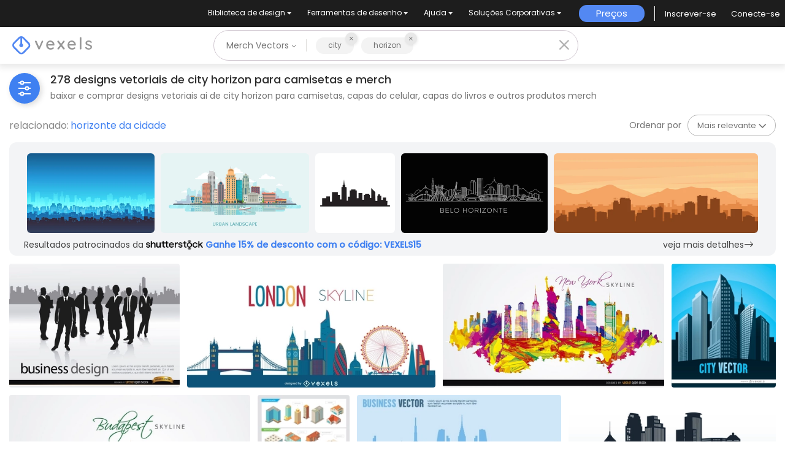

--- FILE ---
content_type: text/html; charset=utf-8
request_url: https://br.vexels.com/merch/vectors/city-horizon/
body_size: 92325
content:
<!doctype html>
<html data-n-head-ssr lang="pt" data-n-head="%7B%22lang%22:%7B%22ssr%22:%22pt%22%7D%7D">
  <head >
    <title>Designs Vetoriais de city horizon para T-Shirts e Mais Merch</title><meta data-n-head="ssr" charset="utf-8"><meta data-n-head="ssr" name="viewport" content="width=device-width, initial-scale=1"><meta data-n-head="ssr" name="p:domain_verify" content="b91e6ce2306fb8a6d200c8c9f57d7347"><meta data-n-head="ssr" data-hid="i18n-og" property="og:locale" content="pt"><meta data-n-head="ssr" data-hid="i18n-og-alt-en" property="og:locale:alternate" content="en"><meta data-n-head="ssr" data-hid="i18n-og-alt-de" property="og:locale:alternate" content="de"><meta data-n-head="ssr" data-hid="i18n-og-alt-es" property="og:locale:alternate" content="es"><meta data-n-head="ssr" data-hid="description" name="description" content="Designs Vetoriais de Camisetas e Outros Gráficos Merch de city horizon | Baixar e Comprar Vetores AI para T-Shirts, Capas do Livros e mais produtos Merch | Pronto para imprimir em plataformas POD"><meta data-n-head="ssr" data-hid="robots" name="robots" content="all"><meta data-n-head="ssr" data-hid="og:title" name="og:title" content="Designs Vetoriais de city horizon para T-Shirts e Mais Merch"><meta data-n-head="ssr" data-hid="og:type" name="og:type" content="website"><meta data-n-head="ssr" data-hid="og:url" name="og:url" content="https://br.vexels.com/merch/vectors/city-horizon/"><meta data-n-head="ssr" data-hid="og:description" name="og:description" content="Designs Vetoriais de Camisetas e Outros Gráficos Merch de city horizon | Baixar e Comprar Vetores AI para T-Shirts, Capas do Livros e mais produtos Merch | Pronto para imprimir em plataformas POD"><meta data-n-head="ssr" data-hid="og:image" name="og:image" content="https://images.vexels.com/media/users/3/72528/raw/3bb66148c89646d730193e6ead508fe8-ilustracao-da-cidade-da-equipe-de-negocios.jpg"><meta data-n-head="ssr" data-hid="twitter:card" name="twitter:card" content="summary_large_image"><meta data-n-head="ssr" data-hid="twitter:url" name="twitter:url" content="https://br.vexels.com/merch/vectors/city-horizon/"><meta data-n-head="ssr" data-hid="twitter:title" name="twitter:title" content="Designs Vetoriais de city horizon para T-Shirts e Mais Merch"><meta data-n-head="ssr" data-hid="twitter:description" name="twitter:description" content="Designs Vetoriais de Camisetas e Outros Gráficos Merch de city horizon | Baixar e Comprar Vetores AI para T-Shirts, Capas do Livros e mais produtos Merch | Pronto para imprimir em plataformas POD"><meta data-n-head="ssr" data-hid="twitter:image" name="twitter:image" content="https://images.vexels.com/media/users/3/72528/raw/3bb66148c89646d730193e6ead508fe8-ilustracao-da-cidade-da-equipe-de-negocios.jpg"><link data-n-head="ssr" rel="dns-prefetch" href="https://api.vexels.com/v1/"><link data-n-head="ssr" rel="dns-prefetch" href="https://images.vexels.com/"><link data-n-head="ssr" rel="dns-prefetch" href="https://cdn.vexels.com/"><link data-n-head="ssr" rel="preconnect" href="https://api.vexels.com/v1/" crossorigin="true"><link data-n-head="ssr" rel="preconnect" href="https://images.vexels.com/" crossorigin="true"><link data-n-head="ssr" rel="preconnect" href="https://cdn.vexels.com/" crossorigin="true"><link data-n-head="ssr" rel="icon" type="image/x-icon" href="https://cdn.vexels.com/favicon.ico"><link data-n-head="ssr" rel="preload" href="https://cdn.vexels.com/fonts/poppins/poppins-regular.woff2" as="font" type="font/woff2" crossorigin="true"><link data-n-head="ssr" rel="preload" href="https://cdn.vexels.com/fonts/poppins/poppins-500.woff2" as="font" type="font/woff2" crossorigin="true"><link data-n-head="ssr" rel="stylesheet" type="text/css" href="https://unpkg.com/@phosphor-icons/web@2.0.3/src/bold/style.css"><link data-n-head="ssr" data-hid="i18n-can" rel="canonical" href="https://br.vexels.com/merch/vectors/city-horizon/"><script data-n-head="ssr" type="text/javascript">(function(w, d, s, l, i) {
          w[l] = w[l] || [];
          w[l].push({
            "gtm.start": new Date().getTime(),
            event: "gtm.js",
          });
          var f = d.getElementsByTagName(s)[0],
            j = d.createElement(s),
            dl = l != "dataLayer" ? "&l=" + l : "";
          j.async = true;
          j.src =
            "https://www.googletagmanager.com/gtm.js?id=" +
            i +
            dl +
            "&gtm_auth=AU1ugrxhJK_EQcp9wg5qxA&gtm_preview=env-1&gtm_cookies_win=x";
          f.parentNode.insertBefore(j, f);
        })(window, document, "script", "dataLayer", "GTM-W3R8R6G");</script><script data-n-head="ssr" src="https://apis.google.com/js/platform.js?onload=init" async defer></script><script data-n-head="ssr" src="https://accounts.google.com/gsi/client" async defer></script><script data-n-head="ssr" src="https://js.stripe.com/v3/"></script><script data-n-head="ssr" type="application/ld+json">[{"@context":"https://schema.org","@type":"ImageObject","contentUrl":"https://images.vexels.com/media/users/3/72528/raw/3bb66148c89646d730193e6ead508fe8-ilustracao-da-cidade-da-equipe-de-negocios.jpg","name":"Ilustração da cidade da equipe de negócios","thumbnailUrl":"https://images.vexels.com/media/users/3/72528/raw/3bb66148c89646d730193e6ead508fe8-ilustracao-da-cidade-da-equipe-de-negocios.jpg?w=360","creator":{"@type":"Organization","name":"Vexels"},"acquireLicensePage":"https://br.vexels.com/merch-plans/","copyrightNotice":"Vexels","license":"https://www.vexels.com/terms-and-conditions/","creditText":"Vexels","identifier":72528},{"@context":"https://schema.org","@type":"ImageObject","contentUrl":"https://images.vexels.com/media/users/3/78755/raw/b04c23d75fba18d9d4001b0ed2718f00-horizonte-da-cidade-de-londres.jpg","name":"Horizonte da cidade de Londres","thumbnailUrl":"https://images.vexels.com/media/users/3/78755/raw/b04c23d75fba18d9d4001b0ed2718f00-horizonte-da-cidade-de-londres.jpg?w=360","creator":{"@type":"Organization","name":"Vexels"},"acquireLicensePage":"https://br.vexels.com/merch-plans/","copyrightNotice":"Vexels","license":"https://www.vexels.com/terms-and-conditions/","creditText":"Vexels","identifier":78755},{"@context":"https://schema.org","@type":"ImageObject","contentUrl":"https://images.vexels.com/media/users/3/73224/raw/af9c812a24c8941087f141d55ed617c5-nova-york-pintado-de-cores.jpg","name":"Nova York pintado de cores","thumbnailUrl":"https://images.vexels.com/media/users/3/73224/raw/af9c812a24c8941087f141d55ed617c5-nova-york-pintado-de-cores.jpg?w=360","creator":{"@type":"Organization","name":"Vexels"},"acquireLicensePage":"https://br.vexels.com/merch-plans/","copyrightNotice":"Vexels","license":"https://www.vexels.com/terms-and-conditions/","creditText":"Vexels","identifier":73224},{"@context":"https://schema.org","@type":"ImageObject","contentUrl":"https://images.vexels.com/media/users/3/73773/raw/7052e12946b8e858bdcd9a44d61135f0-edificios-da-cidade-ilustrados.jpg","name":"Edifícios da cidade ilustrados","thumbnailUrl":"https://images.vexels.com/media/users/3/73773/raw/7052e12946b8e858bdcd9a44d61135f0-edificios-da-cidade-ilustrados.jpg?w=360","creator":{"@type":"Organization","name":"Vexels"},"acquireLicensePage":"https://br.vexels.com/merch-plans/","copyrightNotice":"Vexels","license":"https://www.vexels.com/terms-and-conditions/","creditText":"Vexels","identifier":73773},{"@context":"https://schema.org","@type":"ImageObject","contentUrl":"https://images.vexels.com/media/users/3/73264/raw/d9fa991ac89ef804247816d39cbd068b-cores-da-bandeira-dos-monumentos-da-cidade-de-budapeste.jpg","name":"Cores da bandeira dos monumentos da cidade de Budapeste","thumbnailUrl":"https://images.vexels.com/media/users/3/73264/raw/d9fa991ac89ef804247816d39cbd068b-cores-da-bandeira-dos-monumentos-da-cidade-de-budapeste.jpg?w=360","creator":{"@type":"Organization","name":"Vexels"},"acquireLicensePage":"https://br.vexels.com/merch-plans/","copyrightNotice":"Vexels","license":"https://www.vexels.com/terms-and-conditions/","creditText":"Vexels","identifier":73264},{"@context":"https://schema.org","@type":"ImageObject","contentUrl":"https://images.vexels.com/media/users/3/75215/raw/5ea6384163446438a1e54b1e7ef03fd0-edificios-da-cidade-isolados-e-isometricos.jpg","name":"Edifícios da cidade - isolados e isométricos","thumbnailUrl":"https://images.vexels.com/media/users/3/75215/raw/5ea6384163446438a1e54b1e7ef03fd0-edificios-da-cidade-isolados-e-isometricos.jpg?w=360","creator":{"@type":"Organization","name":"Vexels"},"acquireLicensePage":"https://br.vexels.com/merch-plans/","copyrightNotice":"Vexels","license":"https://www.vexels.com/terms-and-conditions/","creditText":"Vexels","identifier":75215},{"@context":"https://schema.org","@type":"ImageObject","contentUrl":"https://images.vexels.com/media/users/3/72541/raw/5bc542d868766adaaa4e82697b4cc46d-executivos-trabalhando-no-plano-de-fundo-do-horizonte-da-cidade.jpg","name":"Executivos trabalhando no plano de fundo do horizonte da cidade","thumbnailUrl":"https://images.vexels.com/media/users/3/72541/raw/5bc542d868766adaaa4e82697b4cc46d-executivos-trabalhando-no-plano-de-fundo-do-horizonte-da-cidade.jpg?w=360","creator":{"@type":"Organization","name":"Vexels"},"acquireLicensePage":"https://br.vexels.com/merch-plans/","copyrightNotice":"Vexels","license":"https://www.vexels.com/terms-and-conditions/","creditText":"Vexels","identifier":72541},{"@context":"https://schema.org","@type":"ImageObject","contentUrl":"https://images.vexels.com/media/users/3/2791/raw/df88be2b1a3bf77ae71f52953b9f28c3-arte-vetorial-do-horizonte-da-cidade.jpg","name":"Arte vetorial do horizonte da cidade","thumbnailUrl":"https://images.vexels.com/media/users/3/2791/raw/df88be2b1a3bf77ae71f52953b9f28c3-arte-vetorial-do-horizonte-da-cidade.jpg?w=360","creator":{"@type":"Organization","name":"Vexels"},"acquireLicensePage":"https://br.vexels.com/merch-plans/","copyrightNotice":"Vexels","license":"https://www.vexels.com/terms-and-conditions/","creditText":"Vexels","identifier":2791},{"@context":"https://schema.org","@type":"ImageObject","contentUrl":"https://images.vexels.com/media/users/3/70601/raw/6feaf1a3358dbf37bd67bc97f4595dbb-silhueta-do-trompetista-jazz-a-noite-no-horizonte-da-cidade.jpg","name":"Silhueta do trompetista jazz à noite no horizonte da cidade","thumbnailUrl":"https://images.vexels.com/media/users/3/70601/raw/6feaf1a3358dbf37bd67bc97f4595dbb-silhueta-do-trompetista-jazz-a-noite-no-horizonte-da-cidade.jpg?w=360","creator":{"@type":"Organization","name":"Vexels"},"acquireLicensePage":"https://br.vexels.com/merch-plans/","copyrightNotice":"Vexels","license":"https://www.vexels.com/terms-and-conditions/","creditText":"Vexels","identifier":70601},{"@context":"https://schema.org","@type":"ImageObject","contentUrl":"https://images.vexels.com/media/users/3/2080/raw/5d4f60e06b5e3024a6071f601658f043-ilustracao-abstrata-da-cidade.jpg","name":"Ilustração abstrata da cidade","thumbnailUrl":"https://images.vexels.com/media/users/3/2080/raw/5d4f60e06b5e3024a6071f601658f043-ilustracao-abstrata-da-cidade.jpg?w=360","creator":{"@type":"Organization","name":"Vexels"},"acquireLicensePage":"https://br.vexels.com/merch-plans/","copyrightNotice":"Vexels","license":"https://www.vexels.com/terms-and-conditions/","creditText":"Vexels","identifier":2080},{"@context":"https://schema.org","@type":"ImageObject","contentUrl":"https://images.vexels.com/media/users/3/124700/raw/acde359b2af26f343ed615f3487529a5-paisagem-da-cidade-de-londres.jpg","name":"Paisagem da cidade de Londres","thumbnailUrl":"https://images.vexels.com/media/users/3/124700/raw/acde359b2af26f343ed615f3487529a5-paisagem-da-cidade-de-londres.jpg?w=360","creator":{"@type":"Organization","name":"Vexels"},"acquireLicensePage":"https://br.vexels.com/merch-plans/","copyrightNotice":"Vexels","license":"https://www.vexels.com/terms-and-conditions/","creditText":"Vexels","identifier":124700},{"@context":"https://schema.org","@type":"ImageObject","contentUrl":"https://images.vexels.com/media/users/3/37234/raw/dcfb2b21eb3ab509583827461f60b5bc-ferias-fora-da-cidade.jpg","name":"Férias fora da cidade","thumbnailUrl":"https://images.vexels.com/media/users/3/37234/raw/dcfb2b21eb3ab509583827461f60b5bc-ferias-fora-da-cidade.jpg?w=360","creator":{"@type":"Organization","name":"Vexels"},"acquireLicensePage":"https://br.vexels.com/merch-plans/","copyrightNotice":"Vexels","license":"https://www.vexels.com/terms-and-conditions/","creditText":"Vexels","identifier":37234},{"@context":"https://schema.org","@type":"ImageObject","contentUrl":"https://images.vexels.com/media/users/3/145970/raw/7e5a20ee187cde7edac45425a64ad4d0-linha-do-horizonte-colorida-de-nova-york.jpg","name":"Linha do horizonte colorida de Nova York","thumbnailUrl":"https://images.vexels.com/media/users/3/145970/raw/7e5a20ee187cde7edac45425a64ad4d0-linha-do-horizonte-colorida-de-nova-york.jpg?w=360","creator":{"@type":"Organization","name":"Vexels"},"acquireLicensePage":"https://br.vexels.com/merch-plans/","copyrightNotice":"Vexels","license":"https://www.vexels.com/terms-and-conditions/","creditText":"Vexels","identifier":145970},{"@context":"https://schema.org","@type":"ImageObject","contentUrl":"https://images.vexels.com/media/users/3/70790/raw/f9781ab66f54d0fda90e4a8538a2949c-silhuetas-da-cidade-de-las-vegas-em-4-de-julho.jpg","name":"Silhuetas da cidade de Las Vegas em 4 de julho","thumbnailUrl":"https://images.vexels.com/media/users/3/70790/raw/f9781ab66f54d0fda90e4a8538a2949c-silhuetas-da-cidade-de-las-vegas-em-4-de-julho.jpg?w=360","creator":{"@type":"Organization","name":"Vexels"},"acquireLicensePage":"https://br.vexels.com/merch-plans/","copyrightNotice":"Vexels","license":"https://www.vexels.com/terms-and-conditions/","creditText":"Vexels","identifier":70790},{"@context":"https://schema.org","@type":"ImageObject","contentUrl":"https://images.vexels.com/media/users/3/6108/raw/386637f7a9c7409dc6cc0fb072d99f51-horizonte-das-noites-da-cidade.jpg","name":"Horizonte das noites da cidade","thumbnailUrl":"https://images.vexels.com/media/users/3/6108/raw/386637f7a9c7409dc6cc0fb072d99f51-horizonte-das-noites-da-cidade.jpg?w=360","creator":{"@type":"Organization","name":"Vexels"},"acquireLicensePage":"https://br.vexels.com/merch-plans/","copyrightNotice":"Vexels","license":"https://www.vexels.com/terms-and-conditions/","creditText":"Vexels","identifier":6108},{"@context":"https://schema.org","@type":"ImageObject","contentUrl":"https://images.vexels.com/media/users/3/71070/raw/04a4c594db23106fbe81831d3eb1f379-horizonte-da-cidade-com-pessoas-caminhando.jpg","name":"Horizonte da cidade com pessoas caminhando","thumbnailUrl":"https://images.vexels.com/media/users/3/71070/raw/04a4c594db23106fbe81831d3eb1f379-horizonte-da-cidade-com-pessoas-caminhando.jpg?w=360","creator":{"@type":"Organization","name":"Vexels"},"acquireLicensePage":"https://br.vexels.com/merch-plans/","copyrightNotice":"Vexels","license":"https://www.vexels.com/terms-and-conditions/","creditText":"Vexels","identifier":71070},{"@context":"https://schema.org","@type":"ImageObject","contentUrl":"https://images.vexels.com/media/users/3/74016/raw/88ebdda0addb01b8fd29fac0f9e60146-cidade-de-entrega-de-motociclistas.jpg","name":"Cidade de entrega de motociclistas","thumbnailUrl":"https://images.vexels.com/media/users/3/74016/raw/88ebdda0addb01b8fd29fac0f9e60146-cidade-de-entrega-de-motociclistas.jpg?w=360","creator":{"@type":"Organization","name":"Vexels"},"acquireLicensePage":"https://br.vexels.com/merch-plans/","copyrightNotice":"Vexels","license":"https://www.vexels.com/terms-and-conditions/","creditText":"Vexels","identifier":74016},{"@context":"https://schema.org","@type":"ImageObject","contentUrl":"https://images.vexels.com/media/users/3/4736/raw/9764d7e4d61a0505dc5e3d515828aa82-horizonte-da-cidade-com-areia.jpg","name":"Horizonte da cidade com areia","thumbnailUrl":"https://images.vexels.com/media/users/3/4736/raw/9764d7e4d61a0505dc5e3d515828aa82-horizonte-da-cidade-com-areia.jpg?w=360","creator":{"@type":"Organization","name":"Vexels"},"acquireLicensePage":"https://br.vexels.com/merch-plans/","copyrightNotice":"Vexels","license":"https://www.vexels.com/terms-and-conditions/","creditText":"Vexels","identifier":4736},{"@context":"https://schema.org","@type":"ImageObject","contentUrl":"https://images.vexels.com/media/users/3/73278/raw/3d608537f0f42e873631ac2f70913886-predios-coloridos-da-cidade-de-los-angeles.jpg","name":"Prédios coloridos da cidade de Los Angeles","thumbnailUrl":"https://images.vexels.com/media/users/3/73278/raw/3d608537f0f42e873631ac2f70913886-predios-coloridos-da-cidade-de-los-angeles.jpg?w=360","creator":{"@type":"Organization","name":"Vexels"},"acquireLicensePage":"https://br.vexels.com/merch-plans/","copyrightNotice":"Vexels","license":"https://www.vexels.com/terms-and-conditions/","creditText":"Vexels","identifier":73278},{"@context":"https://schema.org","@type":"ImageObject","contentUrl":"https://images.vexels.com/media/users/3/72815/raw/46c7fc771ef0e1c5d6265a68ebf025a9-execucao-de-taxi-executivo-na-cidade.jpg","name":"Execução de táxi executivo na cidade","thumbnailUrl":"https://images.vexels.com/media/users/3/72815/raw/46c7fc771ef0e1c5d6265a68ebf025a9-execucao-de-taxi-executivo-na-cidade.jpg?w=360","creator":{"@type":"Organization","name":"Vexels"},"acquireLicensePage":"https://br.vexels.com/merch-plans/","copyrightNotice":"Vexels","license":"https://www.vexels.com/terms-and-conditions/","creditText":"Vexels","identifier":72815},{"@context":"https://schema.org","@type":"ImageObject","contentUrl":"https://images.vexels.com/media/users/3/78002/raw/88a9d121f298ff1ff57c1cc8f36c5254-cidade-com-paineis-solares.jpg","name":"Cidade com paineis solares","thumbnailUrl":"https://images.vexels.com/media/users/3/78002/raw/88a9d121f298ff1ff57c1cc8f36c5254-cidade-com-paineis-solares.jpg?w=360","creator":{"@type":"Organization","name":"Vexels"},"acquireLicensePage":"https://br.vexels.com/merch-plans/","copyrightNotice":"Vexels","license":"https://www.vexels.com/terms-and-conditions/","creditText":"Vexels","identifier":78002},{"@context":"https://schema.org","@type":"ImageObject","contentUrl":"https://images.vexels.com/media/users/3/70796/raw/0bb3bcab77400701b1b623829a53b8f1-silhuetas-da-cidade-de-washington-em-4-de-julho.jpg","name":"Silhuetas da cidade de Washington em 4 de julho","thumbnailUrl":"https://images.vexels.com/media/users/3/70796/raw/0bb3bcab77400701b1b623829a53b8f1-silhuetas-da-cidade-de-washington-em-4-de-julho.jpg?w=360","creator":{"@type":"Organization","name":"Vexels"},"acquireLicensePage":"https://br.vexels.com/merch-plans/","copyrightNotice":"Vexels","license":"https://www.vexels.com/terms-and-conditions/","creditText":"Vexels","identifier":70796},{"@context":"https://schema.org","@type":"ImageObject","contentUrl":"https://images.vexels.com/media/users/3/156/raw/7e8cf4d47257c861f926974a9686e07d-cidade.jpg","name":"Cidade","thumbnailUrl":"https://images.vexels.com/media/users/3/156/raw/7e8cf4d47257c861f926974a9686e07d-cidade.jpg?w=360","creator":{"@type":"Organization","name":"Vexels"},"acquireLicensePage":"https://br.vexels.com/merch-plans/","copyrightNotice":"Vexels","license":"https://www.vexels.com/terms-and-conditions/","creditText":"Vexels","identifier":156},{"@context":"https://schema.org","@type":"ImageObject","contentUrl":"https://images.vexels.com/media/users/3/70791/raw/9900aaaf82f62f77ea57ed93cc688f7c-silhuetas-da-cidade-de-los-angeles-em-4-de-julho.jpg","name":"Silhuetas da cidade de Los Angeles em 4 de julho","thumbnailUrl":"https://images.vexels.com/media/users/3/70791/raw/9900aaaf82f62f77ea57ed93cc688f7c-silhuetas-da-cidade-de-los-angeles-em-4-de-julho.jpg?w=360","creator":{"@type":"Organization","name":"Vexels"},"acquireLicensePage":"https://br.vexels.com/merch-plans/","copyrightNotice":"Vexels","license":"https://www.vexels.com/terms-and-conditions/","creditText":"Vexels","identifier":70791},{"@context":"https://schema.org","@type":"ImageObject","contentUrl":"https://images.vexels.com/media/users/3/4962/raw/804909ec0e4c5fbc77f4c6d26d7b7626-paisagem-da-praca-da-cidade.jpg","name":"Paisagem da Praça da Cidade","thumbnailUrl":"https://images.vexels.com/media/users/3/4962/raw/804909ec0e4c5fbc77f4c6d26d7b7626-paisagem-da-praca-da-cidade.jpg?w=360","creator":{"@type":"Organization","name":"Vexels"},"acquireLicensePage":"https://br.vexels.com/merch-plans/","copyrightNotice":"Vexels","license":"https://www.vexels.com/terms-and-conditions/","creditText":"Vexels","identifier":4962},{"@context":"https://schema.org","@type":"ImageObject","contentUrl":"https://images.vexels.com/media/users/3/71072/raw/e86dcbe8e0442327c316ef67491fbf49-aviao-voando-no-horizonte-da-cidade-e-passagem.jpg","name":"Avião voando no horizonte da cidade e passagem","thumbnailUrl":"https://images.vexels.com/media/users/3/71072/raw/e86dcbe8e0442327c316ef67491fbf49-aviao-voando-no-horizonte-da-cidade-e-passagem.jpg?w=360","creator":{"@type":"Organization","name":"Vexels"},"acquireLicensePage":"https://br.vexels.com/merch-plans/","copyrightNotice":"Vexels","license":"https://www.vexels.com/terms-and-conditions/","creditText":"Vexels","identifier":71072},{"@context":"https://schema.org","@type":"ImageObject","contentUrl":"https://images.vexels.com/media/users/3/3087/raw/62f0f2419c86d99d244d94cc8161077e-vida-noturna-na-cidade.jpg","name":"Vida noturna na cidade","thumbnailUrl":"https://images.vexels.com/media/users/3/3087/raw/62f0f2419c86d99d244d94cc8161077e-vida-noturna-na-cidade.jpg?w=360","creator":{"@type":"Organization","name":"Vexels"},"acquireLicensePage":"https://br.vexels.com/merch-plans/","copyrightNotice":"Vexels","license":"https://www.vexels.com/terms-and-conditions/","creditText":"Vexels","identifier":3087},{"@context":"https://schema.org","@type":"ImageObject","contentUrl":"https://images.vexels.com/media/users/3/4456/raw/d6769511e018d96c2931fe260aa147e3-vetor-de-vida-noturna-da-cidade.jpg","name":"Vetor de vida noturna da cidade","thumbnailUrl":"https://images.vexels.com/media/users/3/4456/raw/d6769511e018d96c2931fe260aa147e3-vetor-de-vida-noturna-da-cidade.jpg?w=360","creator":{"@type":"Organization","name":"Vexels"},"acquireLicensePage":"https://br.vexels.com/merch-plans/","copyrightNotice":"Vexels","license":"https://www.vexels.com/terms-and-conditions/","creditText":"Vexels","identifier":4456},{"@context":"https://schema.org","@type":"ImageObject","contentUrl":"https://images.vexels.com/media/users/3/70795/raw/afa8511ef246ac79c2d6ecc4e5ee05d8-silhuetas-da-cidade-de-sao-francisco-em-4-de-julho.jpg","name":"Silhuetas da cidade de São Francisco em 4 de julho","thumbnailUrl":"https://images.vexels.com/media/users/3/70795/raw/afa8511ef246ac79c2d6ecc4e5ee05d8-silhuetas-da-cidade-de-sao-francisco-em-4-de-julho.jpg?w=360","creator":{"@type":"Organization","name":"Vexels"},"acquireLicensePage":"https://br.vexels.com/merch-plans/","copyrightNotice":"Vexels","license":"https://www.vexels.com/terms-and-conditions/","creditText":"Vexels","identifier":70795},{"@context":"https://schema.org","@type":"ImageObject","contentUrl":"https://images.vexels.com/media/users/3/68544/raw/42de2b9faf2186bc7882453e766be1fb-fundo-tecnologico-da-cidade.jpg","name":"Fundo tecnológico da cidade","thumbnailUrl":"https://images.vexels.com/media/users/3/68544/raw/42de2b9faf2186bc7882453e766be1fb-fundo-tecnologico-da-cidade.jpg?w=360","creator":{"@type":"Organization","name":"Vexels"},"acquireLicensePage":"https://br.vexels.com/merch-plans/","copyrightNotice":"Vexels","license":"https://www.vexels.com/terms-and-conditions/","creditText":"Vexels","identifier":68544},{"@context":"https://schema.org","@type":"ImageObject","contentUrl":"https://images.vexels.com/media/users/3/69159/raw/62ed90c8c20486099bf93ef2848a18e5-ano-novo-de-2014-com-o-horizonte-da-cidade.jpg","name":"Ano novo de 2014 com o horizonte da cidade","thumbnailUrl":"https://images.vexels.com/media/users/3/69159/raw/62ed90c8c20486099bf93ef2848a18e5-ano-novo-de-2014-com-o-horizonte-da-cidade.jpg?w=360","creator":{"@type":"Organization","name":"Vexels"},"acquireLicensePage":"https://br.vexels.com/merch-plans/","copyrightNotice":"Vexels","license":"https://www.vexels.com/terms-and-conditions/","creditText":"Vexels","identifier":69159},{"@context":"https://schema.org","@type":"ImageObject","contentUrl":"https://images.vexels.com/media/users/3/75073/raw/5c710b1b1740928a283a64e0dc6ed04f-luzes-desfocadas-da-cidade.jpg","name":"Luzes desfocadas da cidade","thumbnailUrl":"https://images.vexels.com/media/users/3/75073/raw/5c710b1b1740928a283a64e0dc6ed04f-luzes-desfocadas-da-cidade.jpg?w=360","creator":{"@type":"Organization","name":"Vexels"},"acquireLicensePage":"https://br.vexels.com/merch-plans/","copyrightNotice":"Vexels","license":"https://www.vexels.com/terms-and-conditions/","creditText":"Vexels","identifier":75073},{"@context":"https://schema.org","@type":"ImageObject","contentUrl":"https://images.vexels.com/media/users/3/100186/raw/6be62692b229db62e28fb7ef118e9501-silhuetas-de-cidade-industrial-e-ecologica.jpg","name":"Silhuetas de cidade industrial e ecológica","thumbnailUrl":"https://images.vexels.com/media/users/3/100186/raw/6be62692b229db62e28fb7ef118e9501-silhuetas-de-cidade-industrial-e-ecologica.jpg?w=360","creator":{"@type":"Organization","name":"Vexels"},"acquireLicensePage":"https://br.vexels.com/merch-plans/","copyrightNotice":"Vexels","license":"https://www.vexels.com/terms-and-conditions/","creditText":"Vexels","identifier":100186},{"@context":"https://schema.org","@type":"ImageObject","contentUrl":"https://images.vexels.com/media/users/3/132843/raw/ec2e69b657c5263c31b23a84b9c98614-criador-de-horizontes-da-cidade.jpg","name":"Criador de horizontes da cidade","thumbnailUrl":"https://images.vexels.com/media/users/3/132843/raw/ec2e69b657c5263c31b23a84b9c98614-criador-de-horizontes-da-cidade.jpg?w=360","creator":{"@type":"Organization","name":"Vexels"},"acquireLicensePage":"https://br.vexels.com/merch-plans/","copyrightNotice":"Vexels","license":"https://www.vexels.com/terms-and-conditions/","creditText":"Vexels","identifier":132843},{"@context":"https://schema.org","@type":"ImageObject","contentUrl":"https://images.vexels.com/media/users/3/145942/raw/dc6231dbfe3293a81638210c81cd6e27-horizonte-da-cidade-de-toquio.jpg","name":"Horizonte da cidade de Tóquio","thumbnailUrl":"https://images.vexels.com/media/users/3/145942/raw/dc6231dbfe3293a81638210c81cd6e27-horizonte-da-cidade-de-toquio.jpg?w=360","creator":{"@type":"Organization","name":"Vexels"},"acquireLicensePage":"https://br.vexels.com/merch-plans/","copyrightNotice":"Vexels","license":"https://www.vexels.com/terms-and-conditions/","creditText":"Vexels","identifier":145942},{"@context":"https://schema.org","@type":"ImageObject","contentUrl":"https://images.vexels.com/media/users/3/145945/raw/8ced097062098627046719d14f857d09-horizonte-da-cidade-de-varsovia-na-polonia.jpg","name":"Horizonte da cidade de Varsóvia na Polônia","thumbnailUrl":"https://images.vexels.com/media/users/3/145945/raw/8ced097062098627046719d14f857d09-horizonte-da-cidade-de-varsovia-na-polonia.jpg?w=360","creator":{"@type":"Organization","name":"Vexels"},"acquireLicensePage":"https://br.vexels.com/merch-plans/","copyrightNotice":"Vexels","license":"https://www.vexels.com/terms-and-conditions/","creditText":"Vexels","identifier":145945},{"@context":"https://schema.org","@type":"ImageObject","contentUrl":"https://images.vexels.com/media/users/3/78668/raw/b161bd1cd7f509830201345c94d32e09-horizonte-da-cidade-de-boston.jpg","name":"Horizonte da cidade de Boston","thumbnailUrl":"https://images.vexels.com/media/users/3/78668/raw/b161bd1cd7f509830201345c94d32e09-horizonte-da-cidade-de-boston.jpg?w=360","creator":{"@type":"Organization","name":"Vexels"},"acquireLicensePage":"https://br.vexels.com/merch-plans/","copyrightNotice":"Vexels","license":"https://www.vexels.com/terms-and-conditions/","creditText":"Vexels","identifier":78668},{"@context":"https://schema.org","@type":"ImageObject","contentUrl":"https://images.vexels.com/media/users/3/145962/raw/18dc02996e02b9a2566da2bfb6d3a1d7-horizonte-da-cidade-de-amsterdam.jpg","name":"Horizonte da cidade de Amsterdam","thumbnailUrl":"https://images.vexels.com/media/users/3/145962/raw/18dc02996e02b9a2566da2bfb6d3a1d7-horizonte-da-cidade-de-amsterdam.jpg?w=360","creator":{"@type":"Organization","name":"Vexels"},"acquireLicensePage":"https://br.vexels.com/merch-plans/","copyrightNotice":"Vexels","license":"https://www.vexels.com/terms-and-conditions/","creditText":"Vexels","identifier":145962},{"@context":"https://schema.org","@type":"ImageObject","contentUrl":"https://images.vexels.com/media/users/3/132859/raw/bfab58133b5e6b0a3593d978408c70f7-criador-encantador-de-cidades-de-natal.jpg","name":"Criador encantador de cidades de Natal","thumbnailUrl":"https://images.vexels.com/media/users/3/132859/raw/bfab58133b5e6b0a3593d978408c70f7-criador-encantador-de-cidades-de-natal.jpg?w=360","creator":{"@type":"Organization","name":"Vexels"},"acquireLicensePage":"https://br.vexels.com/merch-plans/","copyrightNotice":"Vexels","license":"https://www.vexels.com/terms-and-conditions/","creditText":"Vexels","identifier":132859},{"@context":"https://schema.org","@type":"ImageObject","contentUrl":"https://images.vexels.com/media/users/3/143520/raw/19266022d3efb45e124f971d3d01fb36-linha-fina-do-horizonte-da-cidade-de-nova-york.jpg","name":"Linha fina do horizonte da cidade de Nova York","thumbnailUrl":"https://images.vexels.com/media/users/3/143520/raw/19266022d3efb45e124f971d3d01fb36-linha-fina-do-horizonte-da-cidade-de-nova-york.jpg?w=360","creator":{"@type":"Organization","name":"Vexels"},"acquireLicensePage":"https://br.vexels.com/merch-plans/","copyrightNotice":"Vexels","license":"https://www.vexels.com/terms-and-conditions/","creditText":"Vexels","identifier":143520},{"@context":"https://schema.org","@type":"ImageObject","contentUrl":"https://images.vexels.com/media/users/3/73277/raw/e53df6aae8bc3f01bb90f5a8996cc8d8-edificios-da-cidade-de-hong-kong-pintados-de-vermelho.jpg","name":"Edifícios da cidade de Hong Kong pintados de vermelho","thumbnailUrl":"https://images.vexels.com/media/users/3/73277/raw/e53df6aae8bc3f01bb90f5a8996cc8d8-edificios-da-cidade-de-hong-kong-pintados-de-vermelho.jpg?w=360","creator":{"@type":"Organization","name":"Vexels"},"acquireLicensePage":"https://br.vexels.com/merch-plans/","copyrightNotice":"Vexels","license":"https://www.vexels.com/terms-and-conditions/","creditText":"Vexels","identifier":73277},{"@context":"https://schema.org","@type":"ImageObject","contentUrl":"https://images.vexels.com/media/users/3/124742/raw/3ad7824b038d209d6c93e17539e49120-conjunto-de-emblemas-de-edificios-da-cidade.jpg","name":"Conjunto de emblemas de edifícios da cidade","thumbnailUrl":"https://images.vexels.com/media/users/3/124742/raw/3ad7824b038d209d6c93e17539e49120-conjunto-de-emblemas-de-edificios-da-cidade.jpg?w=360","creator":{"@type":"Organization","name":"Vexels"},"acquireLicensePage":"https://br.vexels.com/merch-plans/","copyrightNotice":"Vexels","license":"https://www.vexels.com/terms-and-conditions/","creditText":"Vexels","identifier":124742},{"@context":"https://schema.org","@type":"ImageObject","contentUrl":"https://images.vexels.com/media/users/3/78103/raw/a10f1ba65cc358c278032b5cc193004d-ilustracoes-de-edificios-de-cidade-plana.jpg","name":"Ilustrações de edifícios de cidade plana","thumbnailUrl":"https://images.vexels.com/media/users/3/78103/raw/a10f1ba65cc358c278032b5cc193004d-ilustracoes-de-edificios-de-cidade-plana.jpg?w=360","creator":{"@type":"Organization","name":"Vexels"},"acquireLicensePage":"https://br.vexels.com/merch-plans/","copyrightNotice":"Vexels","license":"https://www.vexels.com/terms-and-conditions/","creditText":"Vexels","identifier":78103},{"@context":"https://schema.org","@type":"ImageObject","contentUrl":"https://images.vexels.com/media/users/3/144376/raw/b0190c2970de84e9edf0a5a30eecfe7d-horizonte-da-cidade-de-londres-com-pessoas.jpg","name":"Horizonte da cidade de Londres com pessoas","thumbnailUrl":"https://images.vexels.com/media/users/3/144376/raw/b0190c2970de84e9edf0a5a30eecfe7d-horizonte-da-cidade-de-londres-com-pessoas.jpg?w=360","creator":{"@type":"Organization","name":"Vexels"},"acquireLicensePage":"https://br.vexels.com/merch-plans/","copyrightNotice":"Vexels","license":"https://www.vexels.com/terms-and-conditions/","creditText":"Vexels","identifier":144376},{"@context":"https://schema.org","@type":"ImageObject","contentUrl":"https://images.vexels.com/media/users/3/78691/raw/53a32c558485b9f0b062db1b6232ad13-cartaz-de-ilustracao-da-cidade-de-nova-york.jpg","name":"Cartaz de ilustração da cidade de Nova York","thumbnailUrl":"https://images.vexels.com/media/users/3/78691/raw/53a32c558485b9f0b062db1b6232ad13-cartaz-de-ilustracao-da-cidade-de-nova-york.jpg?w=360","creator":{"@type":"Organization","name":"Vexels"},"acquireLicensePage":"https://br.vexels.com/merch-plans/","copyrightNotice":"Vexels","license":"https://www.vexels.com/terms-and-conditions/","creditText":"Vexels","identifier":78691},{"@context":"https://schema.org","@type":"ImageObject","contentUrl":"https://images.vexels.com/media/users/3/78121/raw/4a5bb15a58d94eccb27f757532a63eda-conjunto-de-ilustracao-de-edificios-de-cidade-plana.jpg","name":"Conjunto de ilustração de edifícios de cidade plana","thumbnailUrl":"https://images.vexels.com/media/users/3/78121/raw/4a5bb15a58d94eccb27f757532a63eda-conjunto-de-ilustracao-de-edificios-de-cidade-plana.jpg?w=360","creator":{"@type":"Organization","name":"Vexels"},"acquireLicensePage":"https://br.vexels.com/merch-plans/","copyrightNotice":"Vexels","license":"https://www.vexels.com/terms-and-conditions/","creditText":"Vexels","identifier":78121},{"@context":"https://schema.org","@type":"ImageObject","contentUrl":"https://images.vexels.com/media/users/3/78065/raw/5cb8f253bdb0417f5dec006d6ceb24b4-conjunto-de-desenhos-de-edificios-da-cidade.jpg","name":"Conjunto de desenhos de edifícios da cidade","thumbnailUrl":"https://images.vexels.com/media/users/3/78065/raw/5cb8f253bdb0417f5dec006d6ceb24b4-conjunto-de-desenhos-de-edificios-da-cidade.jpg?w=360","creator":{"@type":"Organization","name":"Vexels"},"acquireLicensePage":"https://br.vexels.com/merch-plans/","copyrightNotice":"Vexels","license":"https://www.vexels.com/terms-and-conditions/","creditText":"Vexels","identifier":78065},{"@context":"https://schema.org","@type":"ImageObject","contentUrl":"https://images.vexels.com/media/users/3/143523/raw/1524f1eff0117743d520b2ac40435451-horizonte-de-nova-york-com-silhuetas.jpg","name":"Horizonte de Nova York com silhuetas","thumbnailUrl":"https://images.vexels.com/media/users/3/143523/raw/1524f1eff0117743d520b2ac40435451-horizonte-de-nova-york-com-silhuetas.jpg?w=360","creator":{"@type":"Organization","name":"Vexels"},"acquireLicensePage":"https://br.vexels.com/merch-plans/","copyrightNotice":"Vexels","license":"https://www.vexels.com/terms-and-conditions/","creditText":"Vexels","identifier":143523},{"@context":"https://schema.org","@type":"ImageObject","contentUrl":"https://images.vexels.com/media/users/3/108527/raw/b5e64fe288123e43e4c046d630671f10-skyscraper-city-graphics.jpg","name":"Skyscraper City Graphics","thumbnailUrl":"https://images.vexels.com/media/users/3/108527/raw/b5e64fe288123e43e4c046d630671f10-skyscraper-city-graphics.jpg?w=360","creator":{"@type":"Organization","name":"Vexels"},"acquireLicensePage":"https://br.vexels.com/merch-plans/","copyrightNotice":"Vexels","license":"https://www.vexels.com/terms-and-conditions/","creditText":"Vexels","identifier":108527},{"@context":"https://schema.org","@type":"ImageObject","contentUrl":"https://images.vexels.com/media/users/3/111571/raw/5f016d58143e9110a8d80c90f2267b63-arte-vetorial-de-cidade-moderna.jpg","name":"Arte vetorial de cidade moderna","thumbnailUrl":"https://images.vexels.com/media/users/3/111571/raw/5f016d58143e9110a8d80c90f2267b63-arte-vetorial-de-cidade-moderna.jpg?w=360","creator":{"@type":"Organization","name":"Vexels"},"acquireLicensePage":"https://br.vexels.com/merch-plans/","copyrightNotice":"Vexels","license":"https://www.vexels.com/terms-and-conditions/","creditText":"Vexels","identifier":111571}]</script><noscript data-n-head="ssr">&lt;iframe src=&quot;https://www.googletagmanager.com/ns.html?id=GTM-W3R8R6G&amp;gtm_auth=AU1ugrxhJK_EQcp9wg5qxA&amp;gtm_preview=env-1&amp;gtm_cookies_win=x&quot; height=&quot;0&quot; width=&quot;0&quot; style=&quot;display:none;visibility:hidden&quot;&gt;&lt;/iframe&gt;</noscript><link rel="preload" href="https://cdn.vexels.com/ef7fd44.js" as="script"><link rel="preload" href="https://cdn.vexels.com/d2d245d.js" as="script"><link rel="preload" href="https://cdn.vexels.com/199.11166aecddf6b8b0ae5a.css" as="style"><link rel="preload" href="https://cdn.vexels.com/2e863c0.js" as="script"><link rel="preload" href="https://cdn.vexels.com/26.dfc1a1af7561f4ea4d14.css" as="style"><link rel="preload" href="https://cdn.vexels.com/6132ea8.js" as="script"><link rel="preload" href="https://cdn.vexels.com/fonts/vexels-icons.4e3e20a.eot" as="font" type="font/eot" crossorigin><link rel="preload" href="https://cdn.vexels.com/fonts/vexels-icons.a009b91.ttf" as="font" type="font/ttf" crossorigin><link rel="preload" href="https://cdn.vexels.com/fonts/vexels-icons.e030896.woff2" as="font" type="font/woff2" crossorigin><link rel="preload" href="https://cdn.vexels.com/fonts/vexels-icons.019e084.woff" as="font" type="font/woff" crossorigin><link rel="preload" href="https://cdn.vexels.com/fonts/bootstrap-icons.b51ba93.woff2" as="font" type="font/woff2" crossorigin><link rel="preload" href="https://cdn.vexels.com/fonts/bootstrap-icons.dc86a56.woff" as="font" type="font/woff" crossorigin><link rel="preload" href="https://cdn.vexels.com/4195db3.js" as="script"><link rel="preload" href="https://cdn.vexels.com/0.da416a7bdf1e012b2fe0.css" as="style"><link rel="preload" href="https://cdn.vexels.com/d6622b5.js" as="script"><link rel="preload" href="https://cdn.vexels.com/1.70710d1216a1314df476.css" as="style"><link rel="preload" href="https://cdn.vexels.com/8fb02a8.js" as="script"><link rel="stylesheet" href="https://cdn.vexels.com/199.11166aecddf6b8b0ae5a.css"><link rel="stylesheet" href="https://cdn.vexels.com/26.dfc1a1af7561f4ea4d14.css"><link rel="stylesheet" href="https://cdn.vexels.com/0.da416a7bdf1e012b2fe0.css"><link rel="stylesheet" href="https://cdn.vexels.com/1.70710d1216a1314df476.css">
  </head>
  <body >
    <div data-server-rendered="true" id="__nuxt"><!----><div id="__layout"><div id="app" class="merch page-merch-vectors-search"><div class="overlay" style="display:none;"></div> <div id="header-container" class="header-container" data-v-dd62a8f8><div class="top-menu-container" data-v-dd62a8f8><div class="main-options" data-v-7e3b14b2 data-v-dd62a8f8><div class="navbar-select-row" data-v-7e3b14b2><nav class="navbar wrapper navbar-light navbar-expand p-0" data-v-4a8792a0 data-v-7e3b14b2><ul class="navbar-nav" data-v-4a8792a0><li class="nav-bar-options nav-item b-nav-dropdown dropdown option-item" data-v-4a8792a0><button class="nav-link vx-dropdown dropdown-toggle" data-v-4a8792a0><span data-v-4a8792a0>
          Biblioteca de design
        </span> <!----></button> <ul class="dropdown-menu" data-v-4a8792a0><li class="nav-dropdow-item" data-v-4a8792a0><div style="--text-color:#fff;--text-size:0.875rem;" data-v-7e85c9f0 data-v-4a8792a0><a href="/merch/novos-designs/" class="dropdown-item" data-v-7e85c9f0>Novos designs Merch
    <!----></a></div></li><li class="nav-dropdow-item" data-v-4a8792a0><div style="--text-color:#fff;--text-size:0.875rem;" data-v-7e85c9f0 data-v-4a8792a0><a href="/merch/designs/t-shirt/" class="dropdown-item" data-v-7e85c9f0>Camisetas
    <!----></a></div></li><li class="nav-dropdow-item" data-v-4a8792a0><div style="--text-color:#fff;--text-size:0.875rem;" data-v-7e85c9f0 data-v-4a8792a0><a href="/merch/vectors/" class="nuxt-link-active dropdown-item" data-v-7e85c9f0>Vectores
    <!----></a></div></li><li class="nav-dropdow-item" data-v-4a8792a0><div style="--text-color:#fff;--text-size:0.875rem;" data-v-7e85c9f0 data-v-4a8792a0><a href="/merch/designs-de-tendencia/" class="dropdown-item" data-v-7e85c9f0>Designs de Merch de Tendência
    <!----></a></div></li><li class="nav-dropdow-item" data-v-4a8792a0><div style="--text-color:#fff;--text-size:0.875rem;" data-v-7e85c9f0 data-v-4a8792a0><a href="/merch/png/" class="dropdown-item" data-v-7e85c9f0>PNGs &amp; SVGs
    <!----></a></div></li><li class="nav-dropdow-item" data-v-4a8792a0><div style="--text-color:#fff;--text-size:0.875rem;" data-v-7e85c9f0 data-v-4a8792a0><a href="https://br.vexels.com/mockup-generator/" rel="noopener noreferrer" class="dropdown-item" data-v-7e85c9f0>Mockups
    <!----></a></div></li><li class="nav-dropdow-item" data-v-4a8792a0><div style="--text-color:#fff;--text-size:0.875rem;" data-v-7e85c9f0 data-v-4a8792a0><a href="/merch/psd/t-shirt-template/" class="dropdown-item" data-v-7e85c9f0>Modelos de T-Shirt PSD
    <!----></a></div></li><li class="nav-dropdow-item" data-v-4a8792a0><div style="--text-color:#fff;--text-size:0.875rem;" data-v-7e85c9f0 data-v-4a8792a0><a href="https://br.vexels.com/merch/designs/?sort=latest" rel="noopener noreferrer" class="dropdown-item" data-v-7e85c9f0>Explorar Desenhos
    <!----></a></div></li><li class="nav-dropdow-item" data-v-4a8792a0><div style="--text-color:#fff;--text-size:0.875rem;" data-v-7e85c9f0 data-v-4a8792a0><a href="/merch/vectors/kdp/" class="dropdown-item" data-v-7e85c9f0>Designs KDP
    <!----></a></div></li><li class="nav-dropdow-item" data-v-4a8792a0><div style="--text-color:#fff;--text-size:0.875rem;" data-v-7e85c9f0 data-v-4a8792a0><a href="/merch/designs/poster/" class="dropdown-item" data-v-7e85c9f0>Pôsteres
    <!----></a></div></li><li class="nav-dropdow-item" data-v-4a8792a0><div style="--text-color:#fff;--text-size:0.875rem;" data-v-7e85c9f0 data-v-4a8792a0><a href="/merch/designs/mug/" class="dropdown-item" data-v-7e85c9f0>Canecas
    <!----></a></div></li><li class="nav-dropdow-item" data-v-4a8792a0><div style="--text-color:#fff;--text-size:0.875rem;" data-v-7e85c9f0 data-v-4a8792a0><a href="/merch/designs/phone-case/" class="dropdown-item" data-v-7e85c9f0>Capas para celular
    <!----></a></div></li><li class="nav-dropdow-item" data-v-4a8792a0><div style="--text-color:#fff;--text-size:0.875rem;" data-v-7e85c9f0 data-v-4a8792a0><a href="/merch/designs/tote-bag/" class="dropdown-item" data-v-7e85c9f0>Sacos de compras
    <!----></a></div></li><li class="nav-dropdow-item" data-v-4a8792a0><div style="--text-color:#fff;--text-size:0.875rem;" data-v-7e85c9f0 data-v-4a8792a0><a href="/merch/designs/throw-pillow/" class="dropdown-item" data-v-7e85c9f0>Almofadas
    <!----></a></div></li></ul></li><li class="nav-bar-options nav-item b-nav-dropdown dropdown option-item" data-v-4a8792a0><button class="nav-link vx-dropdown dropdown-toggle" data-v-4a8792a0><span data-v-4a8792a0>
          Ferramentas de desenho
        </span> <!----></button> <ul class="dropdown-menu" data-v-4a8792a0><li class="nav-dropdow-item" data-v-4a8792a0><div style="--text-color:#fff;--text-size:0.875rem;" data-v-7e85c9f0 data-v-4a8792a0><a href="https://br.vexels.com/designer/" rel="noopener noreferrer" class="dropdown-item" data-v-7e85c9f0>Merch Designer
    <div class="pill" data-v-7e85c9f0>Novo!</div></a></div></li><li class="nav-dropdow-item" data-v-4a8792a0><div style="--text-color:#fff;--text-size:0.875rem;" data-v-7e85c9f0 data-v-4a8792a0><a href="https://mockups.vexels.com/" rel="noopener noreferrer" class="dropdown-item" data-v-7e85c9f0>Mockup Generator
    <!----></a></div></li><li class="nav-dropdow-item" data-v-4a8792a0><div style="--text-color:#fff;--text-size:0.875rem;" data-v-7e85c9f0 data-v-4a8792a0><a href="https://br.vexels.com/ai-design-generator-tool/" rel="noopener noreferrer" class="dropdown-item" data-v-7e85c9f0>Gerador de Design de AI
    <!----></a></div></li><li class="nav-dropdow-item" data-v-4a8792a0><div style="--text-color:#fff;--text-size:0.875rem;" data-v-7e85c9f0 data-v-4a8792a0><a href="https://br.vexels.com/image-vectorizer/" rel="noopener noreferrer" class="dropdown-item" data-v-7e85c9f0>Vetorizador
    <!----></a></div></li><li class="nav-dropdow-item" data-v-4a8792a0><div style="--text-color:#fff;--text-size:0.875rem;" data-v-7e85c9f0 data-v-4a8792a0><a href="https://designer.vexels.com/?section=quotes" rel="noopener noreferrer" class="dropdown-item" data-v-7e85c9f0>Quote Generator
    <!----></a></div></li><li class="nav-dropdow-item" data-v-4a8792a0><div style="--text-color:#fff;--text-size:0.875rem;" data-v-7e85c9f0 data-v-4a8792a0><a href="https://www.vexels.com/t-shirt-maker/" rel="noopener noreferrer" class="dropdown-item" data-v-7e85c9f0>T-Shirt Maker (Antigo)
    <!----></a></div></li></ul></li><li class="nav-bar-options nav-item b-nav-dropdown dropdown option-item" data-v-4a8792a0><button class="nav-link vx-dropdown dropdown-toggle" data-v-4a8792a0><span data-v-4a8792a0>
          Ajuda
        </span> <!----></button> <ul class="dropdown-menu" data-v-4a8792a0><li class="nav-dropdow-item" data-v-4a8792a0><div style="--text-color:#fff;--text-size:0.875rem;" data-v-7e85c9f0 data-v-4a8792a0><a href="https://br.vexels.com/merch-digest/" rel="noopener noreferrer" class="dropdown-item" data-v-7e85c9f0>Merch Digest
    <!----></a></div></li><li class="nav-dropdow-item" data-v-4a8792a0><div style="--text-color:#fff;--text-size:0.875rem;" data-v-7e85c9f0 data-v-4a8792a0><a href="https://br.vexels.com/blog/" rel="noopener noreferrer" class="dropdown-item" data-v-7e85c9f0>Blog
    <!----></a></div></li><li class="nav-dropdow-item" data-v-4a8792a0><div style="--text-color:#fff;--text-size:0.875rem;" data-v-7e85c9f0 data-v-4a8792a0><a href="https://vexels.crisp.help/en/" rel="noopener noreferrer" class="dropdown-item" data-v-7e85c9f0>Centro de Ajuda
    <!----></a></div></li><li class="nav-dropdow-item" data-v-4a8792a0><div style="--text-color:#fff;--text-size:0.875rem;" data-v-7e85c9f0 data-v-4a8792a0><a href="https://br.vexels.com/all-about-merch/" rel="noopener noreferrer" class="dropdown-item" data-v-7e85c9f0>Saiba mais sobre o Merch
    <!----></a></div></li><li class="nav-dropdow-item" data-v-4a8792a0><div style="--text-color:#fff;--text-size:0.875rem;" data-v-7e85c9f0 data-v-4a8792a0><a href="https://feedback.vexels.com/top" rel="noopener noreferrer" class="dropdown-item" data-v-7e85c9f0>Feedback
    <!----></a></div></li></ul></li><li class="nav-bar-options nav-item b-nav-dropdown dropdown option-item" data-v-4a8792a0><button class="nav-link vx-dropdown dropdown-toggle" data-v-4a8792a0><span data-v-4a8792a0>
          Soluções Corporativas
        </span> <!----></button> <ul class="dropdown-menu" data-v-4a8792a0><li class="nav-dropdow-item" data-v-4a8792a0><div style="--text-color:#fff;--text-size:0.875rem;" data-v-7e85c9f0 data-v-4a8792a0><a href="https://br.vexels.com/enterprise/" rel="noopener noreferrer" class="dropdown-item" data-v-7e85c9f0>Empresa
    <!----></a></div></li><li class="nav-dropdow-item" data-v-4a8792a0><div style="--text-color:#fff;--text-size:0.875rem;" data-v-7e85c9f0 data-v-4a8792a0><a href="https://br.vexels.com/api/" rel="noopener noreferrer" class="dropdown-item" data-v-7e85c9f0>Acesso à API
    <!----></a></div></li><li class="nav-dropdow-item" data-v-4a8792a0><div style="--text-color:#fff;--text-size:0.875rem;" data-v-7e85c9f0 data-v-4a8792a0><a href="https://br.vexels.com/design-studio/" rel="noopener noreferrer" class="dropdown-item" data-v-7e85c9f0>Estúdio de Design
    <!----></a></div></li><li class="nav-dropdow-item" data-v-4a8792a0><div style="--text-color:#fff;--text-size:0.875rem;" data-v-7e85c9f0 data-v-4a8792a0><a href="https://br.vexels.com/bulk-design-production/" rel="noopener noreferrer" class="dropdown-item" data-v-7e85c9f0>Design em Lote
    <!----></a></div></li></ul></li></ul></nav></div> <div class="right-side-container" data-v-7e3b14b2><span id="" data-v-0d4b0944 data-v-7e3b14b2><!----> <a href="/merch-plans/top-menu/" class="vexels-button align-items-center justify-content-center full  14 custom-text-white" style="background:#5388F2;height:28px;" data-v-0d4b0944><span class="inner-text d-flex align-items-center" data-v-0d4b0944>
      Preços
    </span></a> <!----> <!----></span> <span class="menu-separator" data-v-7e3b14b2></span> <span class="user-section" data-v-8d5b91be data-v-7e3b14b2><span class="text-white" style="display:none;" data-v-8d5b91be>Carregando...</span> <span style="display:;" data-v-8d5b91be><div class="d-flex justify-content-center align-items-center" data-v-8d5b91be><div class="signup mr-4 auth" data-v-8d5b91be><span class="mb-0" data-v-8d5b91be>Inscrever-se</span></div> <div class="login auth" data-v-8d5b91be><span class="mb-0" data-v-8d5b91be>Conecte-se</span></div></div></span></span></div></div></div> <div class="vx-nav" style="box-shadow:0px 2px 11px 3px rgba(0, 0, 0, 0.1);" data-v-dd62a8f8><div class="logo-section-container col" data-v-dd62a8f8 data-v-dd62a8f8><div class="wrapper" data-v-3cb26879 data-v-dd62a8f8><a href="/" data-v-3cb26879><img src="https://cdn.vexels.com/img/logo-variants/default-logo-variant.svg" alt="logo vexels" width="130" height="29" class="vexels-logo" data-v-3cb26879></a></div></div> <div class="col-md-6 search-bar-container col" data-v-dd62a8f8 data-v-dd62a8f8><div class="search-bar-wrapper hide-merch-design" data-v-dd62a8f8><div class="search-bar" data-v-f36cf574 data-v-dd62a8f8><div class="pretty-select" data-v-d5d315ac data-v-f36cf574><button type="button" class="flex dimensions-button" data-v-d5d315ac>
    Merch Vectors
    <i class="ph-bold ph-caret-down" style="font-size:9px;" data-v-d5d315ac></i></button> <!----></div> <div class="search-bar-container" data-v-a5afa200 data-v-f36cf574><div class="search-input-container" data-v-a5afa200><div class="input-wrapper" data-v-0c55ae87 data-v-a5afa200><div class="bubbles-container" data-v-aede0160 data-v-0c55ae87><div class="bubble" data-v-aede0160><span class="text" data-v-aede0160>city</span> <div data-v-aede0160><div class="cross" data-v-aede0160><div class="svg-icon-container" data-v-aede0160><span class="svg-icon icon-close #737373 custom-color  custom-color-stroke " style="width:14px;font-size:14px;--custom-color:#737373;color:#737373;"></span></div></div></div></div><div class="bubble" data-v-aede0160><span class="text" data-v-aede0160>horizon</span> <div data-v-aede0160><div class="cross" data-v-aede0160><div class="svg-icon-container" data-v-aede0160><span class="svg-icon icon-close #737373 custom-color  custom-color-stroke " style="width:14px;font-size:14px;--custom-color:#737373;color:#737373;"></span></div></div></div></div></div> <div class="input-container" style="display:none;" data-v-0c55ae87><input aria-label="Barra de pesquisa" type="text" value="city horizon" class="input-search" data-v-0c55ae87></div></div></div> <!----></div> <div class="search-icon-container" style="display:none;" data-v-f36cf574><i class="ph-bold ph-magnifying-glass" style="font-size:24px;" data-v-f36cf574></i></div> <div class="search-icon-container close" style="display:;" data-v-f36cf574><i class="ph-bold ph-x" style="font-size:24px;" data-v-f36cf574></i></div></div></div></div> <div class="col d-flex justify-content-end align-items-center" data-v-dd62a8f8><div class="col-auto d-lg-none p-1" data-v-dd62a8f8><div data-v-dd62a8f8><div id="menu-mobile-modal___BV_modal_outer_" style="position:absolute;z-index:1040;" data-v-0a83b78b><div id="menu-mobile-modal" role="dialog" aria-hidden="true" aria-describedby="menu-mobile-modal___BV_modal_body_" class="modal fade" style="padding-left:;padding-right:;display:none;"><div class="modal-dialog modal-md modal-dialog-centered"><!----><div id="menu-mobile-modal___BV_modal_content_" tabindex="-1" class="modal-content"><header id="menu-mobile-modal___BV_modal_header_" class="modal-header"><span data-v-123adda6 data-v-0a83b78b><div class="svg-icon-container" data-v-123adda6><span class="svg-icon icon-close white custom-color  custom-color-stroke " style="width:20px;font-size:40px;--custom-color:white;color:white;"></span></div></span></header><div id="menu-mobile-modal___BV_modal_body_" class="modal-body"> <div class="mobile-menu d-block d-xl-none p-4 container" data-v-50e0e5a8 data-v-50e0e5a8 data-v-0a83b78b><div class="row mb-5 d-flex flex-column" data-v-50e0e5a8 data-v-50e0e5a8><div data-v-50e0e5a8><!----> <h4 class="menu-header d-flex justify-content-between align-items-center" data-v-50e0e5a8><span class="submenu-title" data-v-50e0e5a8>Biblioteca de design</span> <div class="svg-icon-container" data-v-50e0e5a8><span class="svg-icon icon-bootstrap-chevron-down  custom-color-stroke " style="width:16px;font-size:16px;"></span></div></h4> <ul class="contents" data-v-50e0e5a8><li class="link-submenu" data-v-50e0e5a8><div style="--text-color:#202020;--text-size:13px;" data-v-7e85c9f0 data-v-50e0e5a8><a href="/merch/novos-designs/" data-v-7e85c9f0>Novos designs Merch
    <!----></a></div></li><li class="link-submenu" data-v-50e0e5a8><div style="--text-color:#202020;--text-size:13px;" data-v-7e85c9f0 data-v-50e0e5a8><a href="/merch/designs/t-shirt/" data-v-7e85c9f0>Camisetas
    <!----></a></div></li><li class="link-submenu" data-v-50e0e5a8><div style="--text-color:#202020;--text-size:13px;" data-v-7e85c9f0 data-v-50e0e5a8><a href="/merch/vectors/" class="nuxt-link-active" data-v-7e85c9f0>Vectores
    <!----></a></div></li><li class="link-submenu" data-v-50e0e5a8><div style="--text-color:#202020;--text-size:13px;" data-v-7e85c9f0 data-v-50e0e5a8><a href="/merch/designs-de-tendencia/" data-v-7e85c9f0>Designs de Merch de Tendência
    <!----></a></div></li><li class="link-submenu" data-v-50e0e5a8><div style="--text-color:#202020;--text-size:13px;" data-v-7e85c9f0 data-v-50e0e5a8><a href="/merch/png/" data-v-7e85c9f0>PNGs &amp; SVGs
    <!----></a></div></li><li class="link-submenu" data-v-50e0e5a8><div style="--text-color:#202020;--text-size:13px;" data-v-7e85c9f0 data-v-50e0e5a8><a href="https://br.vexels.com/mockup-generator/" rel="noopener noreferrer" data-v-7e85c9f0>Mockups
    <!----></a></div></li><li class="link-submenu" data-v-50e0e5a8><div style="--text-color:#202020;--text-size:13px;" data-v-7e85c9f0 data-v-50e0e5a8><a href="/merch/psd/t-shirt-template/" data-v-7e85c9f0>Modelos de T-Shirt PSD
    <!----></a></div></li><li class="link-submenu" data-v-50e0e5a8><div style="--text-color:#202020;--text-size:13px;" data-v-7e85c9f0 data-v-50e0e5a8><a href="https://br.vexels.com/merch/designs/?sort=latest" rel="noopener noreferrer" data-v-7e85c9f0>Explorar Desenhos
    <!----></a></div></li><li class="link-submenu" data-v-50e0e5a8><div style="--text-color:#202020;--text-size:13px;" data-v-7e85c9f0 data-v-50e0e5a8><a href="/merch/vectors/kdp/" data-v-7e85c9f0>Designs KDP
    <!----></a></div></li><li class="link-submenu" data-v-50e0e5a8><div style="--text-color:#202020;--text-size:13px;" data-v-7e85c9f0 data-v-50e0e5a8><a href="/merch/designs/poster/" data-v-7e85c9f0>Pôsteres
    <!----></a></div></li><li class="link-submenu" data-v-50e0e5a8><div style="--text-color:#202020;--text-size:13px;" data-v-7e85c9f0 data-v-50e0e5a8><a href="/merch/designs/mug/" data-v-7e85c9f0>Canecas
    <!----></a></div></li><li class="link-submenu" data-v-50e0e5a8><div style="--text-color:#202020;--text-size:13px;" data-v-7e85c9f0 data-v-50e0e5a8><a href="/merch/designs/phone-case/" data-v-7e85c9f0>Capas para celular
    <!----></a></div></li><li class="link-submenu" data-v-50e0e5a8><div style="--text-color:#202020;--text-size:13px;" data-v-7e85c9f0 data-v-50e0e5a8><a href="/merch/designs/tote-bag/" data-v-7e85c9f0>Sacos de compras
    <!----></a></div></li><li class="link-submenu" data-v-50e0e5a8><div style="--text-color:#202020;--text-size:13px;" data-v-7e85c9f0 data-v-50e0e5a8><a href="/merch/designs/throw-pillow/" data-v-7e85c9f0>Almofadas
    <!----></a></div></li></ul> <hr class="m-0" data-v-50e0e5a8></div><div data-v-50e0e5a8><!----> <h4 class="menu-header d-flex justify-content-between align-items-center" data-v-50e0e5a8><span class="submenu-title" data-v-50e0e5a8>Ferramentas de desenho</span> <div class="svg-icon-container" data-v-50e0e5a8><span class="svg-icon icon-bootstrap-chevron-down  custom-color-stroke " style="width:16px;font-size:16px;"></span></div></h4> <ul class="contents" data-v-50e0e5a8><li class="link-submenu" data-v-50e0e5a8><div style="--text-color:#202020;--text-size:13px;" data-v-7e85c9f0 data-v-50e0e5a8><a href="https://br.vexels.com/designer/" rel="noopener noreferrer" data-v-7e85c9f0>Merch Designer
    <div class="pill" data-v-7e85c9f0>Novo!</div></a></div></li><li class="link-submenu" data-v-50e0e5a8><div style="--text-color:#202020;--text-size:13px;" data-v-7e85c9f0 data-v-50e0e5a8><a href="https://mockups.vexels.com/" rel="noopener noreferrer" data-v-7e85c9f0>Mockup Generator
    <!----></a></div></li><li class="link-submenu" data-v-50e0e5a8><div style="--text-color:#202020;--text-size:13px;" data-v-7e85c9f0 data-v-50e0e5a8><a href="https://br.vexels.com/ai-design-generator-tool/" rel="noopener noreferrer" data-v-7e85c9f0>Gerador de Design de AI
    <!----></a></div></li><li class="link-submenu" data-v-50e0e5a8><div style="--text-color:#202020;--text-size:13px;" data-v-7e85c9f0 data-v-50e0e5a8><a href="https://br.vexels.com/image-vectorizer/" rel="noopener noreferrer" data-v-7e85c9f0>Vetorizador
    <!----></a></div></li><li class="link-submenu" data-v-50e0e5a8><div style="--text-color:#202020;--text-size:13px;" data-v-7e85c9f0 data-v-50e0e5a8><a href="https://designer.vexels.com/?section=quotes" rel="noopener noreferrer" data-v-7e85c9f0>Quote Generator
    <!----></a></div></li><li class="link-submenu" data-v-50e0e5a8><div style="--text-color:#202020;--text-size:13px;" data-v-7e85c9f0 data-v-50e0e5a8><a href="https://www.vexels.com/t-shirt-maker/" rel="noopener noreferrer" data-v-7e85c9f0>T-Shirt Maker (Antigo)
    <!----></a></div></li></ul> <hr class="m-0" data-v-50e0e5a8></div><div data-v-50e0e5a8><!----> <h4 class="menu-header d-flex justify-content-between align-items-center" data-v-50e0e5a8><span class="submenu-title" data-v-50e0e5a8>Ajuda</span> <div class="svg-icon-container" data-v-50e0e5a8><span class="svg-icon icon-bootstrap-chevron-down  custom-color-stroke " style="width:16px;font-size:16px;"></span></div></h4> <ul class="contents" data-v-50e0e5a8><li class="link-submenu" data-v-50e0e5a8><div style="--text-color:#202020;--text-size:13px;" data-v-7e85c9f0 data-v-50e0e5a8><a href="https://br.vexels.com/merch-digest/" rel="noopener noreferrer" data-v-7e85c9f0>Merch Digest
    <!----></a></div></li><li class="link-submenu" data-v-50e0e5a8><div style="--text-color:#202020;--text-size:13px;" data-v-7e85c9f0 data-v-50e0e5a8><a href="https://br.vexels.com/blog/" rel="noopener noreferrer" data-v-7e85c9f0>Blog
    <!----></a></div></li><li class="link-submenu" data-v-50e0e5a8><div style="--text-color:#202020;--text-size:13px;" data-v-7e85c9f0 data-v-50e0e5a8><a href="https://vexels.crisp.help/en/" rel="noopener noreferrer" data-v-7e85c9f0>Centro de Ajuda
    <!----></a></div></li><li class="link-submenu" data-v-50e0e5a8><div style="--text-color:#202020;--text-size:13px;" data-v-7e85c9f0 data-v-50e0e5a8><a href="https://br.vexels.com/all-about-merch/" rel="noopener noreferrer" data-v-7e85c9f0>Saiba mais sobre o Merch
    <!----></a></div></li><li class="link-submenu" data-v-50e0e5a8><div style="--text-color:#202020;--text-size:13px;" data-v-7e85c9f0 data-v-50e0e5a8><a href="https://feedback.vexels.com/top" rel="noopener noreferrer" data-v-7e85c9f0>Feedback
    <!----></a></div></li></ul> <hr class="m-0" data-v-50e0e5a8></div><div data-v-50e0e5a8><!----> <h4 class="menu-header d-flex justify-content-between align-items-center" data-v-50e0e5a8><span class="submenu-title" data-v-50e0e5a8>Soluções Corporativas</span> <div class="svg-icon-container" data-v-50e0e5a8><span class="svg-icon icon-bootstrap-chevron-down  custom-color-stroke " style="width:16px;font-size:16px;"></span></div></h4> <ul class="contents" data-v-50e0e5a8><li class="link-submenu" data-v-50e0e5a8><div style="--text-color:#202020;--text-size:13px;" data-v-7e85c9f0 data-v-50e0e5a8><a href="https://br.vexels.com/enterprise/" rel="noopener noreferrer" data-v-7e85c9f0>Empresa
    <!----></a></div></li><li class="link-submenu" data-v-50e0e5a8><div style="--text-color:#202020;--text-size:13px;" data-v-7e85c9f0 data-v-50e0e5a8><a href="https://br.vexels.com/api/" rel="noopener noreferrer" data-v-7e85c9f0>Acesso à API
    <!----></a></div></li><li class="link-submenu" data-v-50e0e5a8><div style="--text-color:#202020;--text-size:13px;" data-v-7e85c9f0 data-v-50e0e5a8><a href="https://br.vexels.com/design-studio/" rel="noopener noreferrer" data-v-7e85c9f0>Estúdio de Design
    <!----></a></div></li><li class="link-submenu" data-v-50e0e5a8><div style="--text-color:#202020;--text-size:13px;" data-v-7e85c9f0 data-v-50e0e5a8><a href="https://br.vexels.com/bulk-design-production/" rel="noopener noreferrer" data-v-7e85c9f0>Design em Lote
    <!----></a></div></li></ul> <hr class="m-0" data-v-50e0e5a8></div></div> <span id="" data-v-0d4b0944 data-v-50e0e5a8><!----> <a href="/merch-plans/menu-mobile/" class="vexels-button align-items-center justify-content-center full green  custom-text-white w-100" data-v-0d4b0944><span class="inner-text d-flex align-items-center" data-v-0d4b0944>PLANOS</span></a> <!----> <!----></span></div></div><!----></div><!----></div></div><!----></div> <button aria-label="Alternar entre menus" class="d-lg-none bg-transparent border-0"><i class="ph-bold ph-list" style="font-size:24px;"></i></button></div></div></div></div> <div class="bottom-searchbar show-lg" data-v-dd62a8f8><div class="search-tags" data-v-8ff230f4><div id="search-filter" class="vx-icon filter merch" data-v-8ff230f4><span class="icon-filter" data-v-8ff230f4><span class="line" data-v-8ff230f4></span> <span class="line" data-v-8ff230f4></span> <span class="line" data-v-8ff230f4></span></span></div></div> <div class="search-bar" data-v-f36cf574><div class="pretty-select" data-v-d5d315ac data-v-f36cf574><button type="button" class="flex dimensions-button" data-v-d5d315ac>
    Merch Vectors
    <i class="ph-bold ph-caret-down" style="font-size:9px;" data-v-d5d315ac></i></button> <!----></div> <div class="search-bar-container" data-v-a5afa200 data-v-f36cf574><div class="search-input-container" data-v-a5afa200><div class="input-wrapper" data-v-0c55ae87 data-v-a5afa200><div class="bubbles-container" data-v-aede0160 data-v-0c55ae87><div class="bubble" data-v-aede0160><span class="text" data-v-aede0160>city</span> <div data-v-aede0160><div class="cross" data-v-aede0160><div class="svg-icon-container" data-v-aede0160><span class="svg-icon icon-close #737373 custom-color  custom-color-stroke " style="width:14px;font-size:14px;--custom-color:#737373;color:#737373;"></span></div></div></div></div><div class="bubble" data-v-aede0160><span class="text" data-v-aede0160>horizon</span> <div data-v-aede0160><div class="cross" data-v-aede0160><div class="svg-icon-container" data-v-aede0160><span class="svg-icon icon-close #737373 custom-color  custom-color-stroke " style="width:14px;font-size:14px;--custom-color:#737373;color:#737373;"></span></div></div></div></div></div> <div class="input-container" style="display:none;" data-v-0c55ae87><input aria-label="Barra de pesquisa" type="text" value="city horizon" class="input-search" data-v-0c55ae87></div></div></div> <!----></div> <div class="search-icon-container" style="display:none;" data-v-f36cf574><i class="ph-bold ph-magnifying-glass" style="font-size:24px;" data-v-f36cf574></i></div> <div class="search-icon-container close" style="display:;" data-v-f36cf574><i class="ph-bold ph-x" style="font-size:24px;" data-v-f36cf574></i></div></div></div> <!----></div> <div class="main"><div data-fetch-key="0" class="mb-4 container-fluid"><div class="row"><aside class="filters-wrapper d-lg-block d-none" data-v-5cd1bee5><div class="overlay" style="display:none;" data-v-5cd1bee5></div> <div class="sidebar-wrapper" style="top:70px;" data-v-5cd1bee5><div class="sidebar-fixed" data-v-5cd1bee5><div class="px-3" data-v-5cd1bee5><div class="collapse-title" data-v-5cd1bee5><div class="d-md-none d-flex justify-content-end w-100" data-v-5cd1bee5><button aria-label="Ocultar header de filtros" class="btn" data-v-5cd1bee5><div class="svg-icon-container" data-v-5cd1bee5><span class="svg-icon icon-bootstrap-x  custom-color-stroke " style="width:20px;font-size:20px;"></span></div></button></div> <div class="align-items-center d-flex pt-md-2 w-100" data-v-5cd1bee5><label for="Image type" class="title d-flex align-items-center" data-v-5cd1bee5>
              Conteúdo
              <div class="svg-icon-container when-open" data-v-5cd1bee5><span class="svg-icon icon-bootstrap-caret-up-fill  custom-color-stroke " style="width:9px;font-size:9px;"></span></div> <div class="svg-icon-container when-closed" data-v-5cd1bee5><span class="svg-icon icon-bootstrap-caret-down-fill  custom-color-stroke " style="width:9px;font-size:9px;"></span></div></label> <button aria-label="Ocultar header de filtros" class="btn d-none d-md-block px-0" data-v-5cd1bee5><div class="svg-icon-container vx-btn-chevron exp-bg-hover" data-v-5cd1bee5><span class="svg-icon icon-bootstrap-chevron-left  custom-color-stroke " style="width:12px;font-size:12px;"></span></div></button></div></div> <div id="collapse-1" class="collapse show" data-v-5cd1bee5><span id="" class="mb-2 mr-2 d-inline-flex" style="color:'inherit';--border:1.5px solid #E6E6E6;" data-v-0d4b0944 data-v-5cd1bee5><a href="/merch/designs/city-horizon/" class="vexels-button align-items-center justify-content-center outline-hover  small-medium custom-text- exp-bg-hover hover-text-white exp-border-hover exp-font-hover" style="color:#737373;" data-v-0d4b0944><span class="inner-text d-flex align-items-center" data-v-0d4b0944>
            All
          </span></a> <!----> <!----> <!----></span><span id="" class="mb-2 mr-2 d-inline-flex" style="color:'inherit';--border:1.5px solid transparent;" data-v-0d4b0944 data-v-5cd1bee5><a href="/merch/vectors/city-horizon/" aria-current="page" class="exact-active-link nuxt-link-active vexels-button align-items-center justify-content-center exp exp-bg small-medium custom-text-white" style="color:white;" data-v-0d4b0944><span class="inner-text d-flex align-items-center" data-v-0d4b0944>
            Merch Vectors
          </span></a> <!----> <!----> <!----></span><span id="" class="mb-2 mr-2 d-inline-flex" style="color:'inherit';--border:1.5px solid #E6E6E6;" data-v-0d4b0944 data-v-5cd1bee5><a href="/merch/png/city-horizon/" class="vexels-button align-items-center justify-content-center outline-hover  small-medium custom-text- exp-bg-hover hover-text-white exp-border-hover exp-font-hover" style="color:#737373;" data-v-0d4b0944><span class="inner-text d-flex align-items-center" data-v-0d4b0944>
            PNGs For Merch
          </span></a> <!----> <!----> <!----></span><span id="" class="mb-2 mr-2 d-inline-flex" style="color:'inherit';--border:1.5px solid #E6E6E6;" data-v-0d4b0944 data-v-5cd1bee5><a href="/merch/editable-online/city-horizon/" class="vexels-button align-items-center justify-content-center outline-hover  small-medium custom-text- exp-bg-hover hover-text-white exp-border-hover exp-font-hover" style="color:#737373;" data-v-0d4b0944><span class="inner-text d-flex align-items-center" data-v-0d4b0944>
            Editable Online
          </span></a> <!----> <!----> <!----></span><span id="" class="mb-2 mr-2 d-inline-flex" style="color:'inherit';--border:1.5px solid #E6E6E6;" data-v-0d4b0944 data-v-5cd1bee5><!----> <!----> <!----> <div event="" class="inner-text d-flex align-items-center vexels-button align-items-center justify-content-center outline-hover  small-medium custom-text- disabled exp-bg-hover hover-text-white exp-border-hover exp-font-hover" style="color:#737373;" data-v-0d4b0944>
            PSD Templates
          </div></span></div></div> <hr data-v-5cd1bee5> <div class="px-3" data-v-5cd1bee5><div class="collapse-title mt-2" data-v-5cd1bee5><label for="Image type" class="title d-flex align-items-center" data-v-5cd1bee5>
            Filtros
            <div class="svg-icon-container when-open" data-v-5cd1bee5><span class="svg-icon icon-bootstrap-caret-up-fill  custom-color-stroke " style="width:9px;font-size:9px;"></span></div> <div class="svg-icon-container when-closed" data-v-5cd1bee5><span class="svg-icon icon-bootstrap-caret-down-fill  custom-color-stroke " style="width:9px;font-size:9px;"></span></div></label></div> <div id="collapse-filters" class="collapse show" data-v-5cd1bee5><fieldset aria-describedby="" class="form-group" data-v-5cd1bee5><!----><div tabindex="-1" role="group" class="bv-no-focus-ring"><div id="attributes-group" role="group" tabindex="-1" class="bv-no-focus-ring" data-v-5cd1bee5><div class="d-flex py-1 filter-toggle" data-v-5cd1bee5><span class="mb-0" data-v-5cd1bee5>Texto editável</span> <div class="ml-auto mr-n2 toggle custom-control custom-switch" data-v-5cd1bee5><input type="checkbox" name="attributes-group" value="editable_text" class="custom-control-input"><label class="custom-control-label"></label></div></div></div> <div id="attributes-group" role="group" tabindex="-1" class="bv-no-focus-ring" data-v-5cd1bee5><div class="d-flex py-1 filter-toggle" data-v-5cd1bee5><span class="mb-0" data-v-5cd1bee5>Fabricante de camisetas</span> <div class="ml-auto mr-n2 toggle custom-control custom-switch" data-v-5cd1bee5><input type="checkbox" name="attributes-group" value="tshirt_maker" class="custom-control-input"><label class="custom-control-label"></label></div></div></div> <div id="excluded-attributes-group" role="group" tabindex="-1" class="bv-no-focus-ring" data-v-5cd1bee5><div class="d-flex py-1 filter-toggle" data-v-5cd1bee5><span class="mb-0" data-v-5cd1bee5>Excluir IA</span> <div class="ml-auto mr-n2 toggle custom-control custom-switch" data-v-5cd1bee5><input type="checkbox" name="excluded-attributes-group" value="ai" class="custom-control-input"><label class="custom-control-label"></label></div></div></div><!----><!----><!----></div></fieldset></div></div> <hr data-v-5cd1bee5> <div class="px-3" data-v-5cd1bee5><div class="collapse-title mt-2" data-v-5cd1bee5><label for="Image type" class="title d-flex align-items-center" data-v-5cd1bee5>
            Nichos
            <div class="svg-icon-container when-open" data-v-5cd1bee5><span class="svg-icon icon-bootstrap-caret-up-fill  custom-color-stroke " style="width:9px;font-size:9px;"></span></div> <div class="svg-icon-container when-closed" data-v-5cd1bee5><span class="svg-icon icon-bootstrap-caret-down-fill  custom-color-stroke " style="width:9px;font-size:9px;"></span></div></label></div> <div id="collapse-niches" class="row collapse show" data-v-5cd1bee5><div class="col-12 col-md-6 my-2" data-v-5cd1bee5><a href="/nichos/cidade/" class="exp-font" data-v-5cd1bee5><button type="button" class="vx-btn small w-100 text-center d-block niche-block" style="--bg-image:url('https://images.vexels.com/contents/niches/city/city-design-cover.jpg');" data-v-5cd1bee5>
                City
              </button></a></div><div class="col-12 col-md-6 my-2" data-v-5cd1bee5><a href="/nichos/edificios/" class="exp-font" data-v-5cd1bee5><button type="button" class="vx-btn small w-100 text-center d-block niche-block" style="--bg-image:url('https://images.vexels.com/contents/niches/buildings/buildings-design-cover.jpg');" data-v-5cd1bee5>
                Buildings
              </button></a></div><div class="col-12 col-md-6 my-2" data-v-5cd1bee5><a href="/nichos/horizonte/" class="exp-font" data-v-5cd1bee5><button type="button" class="vx-btn small w-100 text-center d-block niche-block" style="--bg-image:url('https://images.vexels.com/contents/niches/skyline/skyline-design-cover.jpg');" data-v-5cd1bee5>
                Skyline
              </button></a></div><div class="col-12 col-md-6 my-2" data-v-5cd1bee5><a href="/nichos/feriados/" class="exp-font" data-v-5cd1bee5><button type="button" class="vx-btn small w-100 text-center d-block niche-block" style="--bg-image:url('https://images.vexels.com/contents/niches/holidays/holidays-design-cover.jpg');" data-v-5cd1bee5>
                Holidays
              </button></a></div></div></div> <hr data-v-5cd1bee5> <div class="px-3" data-v-5cd1bee5><div class="collapse-title mt-2" data-v-5cd1bee5><label for="Image type" class="title d-flex align-items-center" data-v-5cd1bee5>
            Online Tools
            <div class="svg-icon-container when-open" data-v-5cd1bee5><span class="svg-icon icon-bootstrap-caret-up-fill  custom-color-stroke " style="width:9px;font-size:9px;"></span></div> <div class="svg-icon-container when-closed" data-v-5cd1bee5><span class="svg-icon icon-bootstrap-caret-down-fill  custom-color-stroke " style="width:9px;font-size:9px;"></span></div></label></div> <div id="collapse-3" class="collapse show" data-v-5cd1bee5><div class="content" data-v-5cd1bee5><a href="https://www.vexels.com/t-shirt-maker/" rel="noopener noreferrer" target="_blank" data-v-5cd1bee5>Fabricante de camisetas</a> <a href="https://mockups.vexels.com/" rel="noopener noreferrer" target="_blank" data-v-5cd1bee5>Gerador de maquetes</a> <a href="https://logomaker.vexels.com/" rel="noopener noreferrer" target="_blank" data-v-5cd1bee5>Criador de logotipo</a></div></div></div> <hr data-v-5cd1bee5> <div class="px-3" data-v-5cd1bee5><a href="/mockups/" data-v-5cd1bee5><section class="card-see-more" data-v-5cd1bee5><img loading="lazy" src="https://cdn.vexels.com/img/t-shirt-for-link-to-mockups-landing.png?fmt=webp" alt="T-shirt Mockup" class="img-mockup" data-v-5cd1bee5> <div class="content" data-v-5cd1bee5><h5 class="title" data-v-5cd1bee5>
                Encontre o Mockup perfeito
              </h5> <div class="see-more" data-v-5cd1bee5><p class="text-primary" data-v-5cd1bee5>Ver mais</p> <div class="svg-icon-container" data-v-5cd1bee5><span class="svg-icon icon-bootstrap-arrow-right  custom-color-stroke " style="width:20px;font-size:16px;"></span></div></div></div></section></a></div></div></div></aside> <div class="search-section col"><div data-v-459a746b><div class="search-header-container" data-v-459a746b><div class="toggle" style="display:;" data-v-459a746b><div class="search-tags" data-v-8ff230f4 data-v-459a746b><div id="search-filter" class="vx-icon filter merch" data-v-8ff230f4><span class="icon-filter" data-v-8ff230f4><span class="line" data-v-8ff230f4></span> <span class="line" data-v-8ff230f4></span> <span class="line" data-v-8ff230f4></span></span></div></div></div> <div class="title-description-container" data-v-459a746b><div class="title" data-v-459a746b><h1 data-v-459a746b>278 Designs Vetoriais de city horizon para Camisetas e Merch</h1></div> <div class="description" data-v-459a746b><h2 data-v-459a746b>Baixar e comprar Designs Vetoriais AI de city horizon para Camisetas, Capas do Celular, Capas do Livros e outros produtos Merch </h2></div></div></div> <div class="filters-container" data-v-459a746b><div class="tags-container" data-v-459a746b><span class="relateds-title" data-v-459a746b>Relacionado:</span> <div class="related-link" data-v-459a746b><a href="/merch/designs/horizonte-da-cidade/" data-v-459a746b>horizonte da cidade</a><!----></div></div> <div class="sort-by" data-v-459a746b><div currentPage="1" totalPages="6" nextPageLink="/merch/vectors/city-horizon/p/2/" prevPageLink="/merch/vectors/city-horizon/" topPaginator="true" class="sort-by-container" data-v-a5a7097a data-v-459a746b><p class="sort-title" data-v-a5a7097a>Ordenar por</p> <div class="position-relative" data-v-a5a7097a><span id="" data-v-0d4b0944 data-v-a5a7097a><!----> <!----> <!----> <div class="inner-text d-flex align-items-center vexels-button align-items-center justify-content-center outline-hover  small-medium custom-text-white exp-bg-hover hover-text-white exp-border-hover exp-font-hover" style="color:#737373;" data-v-0d4b0944>Mais relevante
      <div class="svg-icon-container ml-1 invert-90" data-v-a5a7097a><span class="svg-icon icon-arrow #737373 custom-color  custom-color-stroke " style="width:12px;font-size:12px;--custom-color:#737373;color:#737373;"></span></div></div></span> <!----></div></div></div></div></div> <!----> <div data-fetch-key="data-v-5c338c9d:0" class="flex flex-column bg-gray-100 mb-2 px-4 py-2 rounded-xl h-[185px] justify-end" data-v-5c338c9d><div class="flex flex-wrap gap-2 overflow-hidden max-h-[150px]" data-v-5c338c9d><a target="_blank" rel="sponsored" aria-label="Sponsored Images" href="https://shutterstock.7eer.net/c/5952453/560528/1305?u=https%3A%2F%2Fwww.shutterstock.com%2Fimage-photo%2Fsilhueta-de-cor-azul-do-horizonte-702045730&amp;subId1=merch-vectors-search___en&amp;subId2=city-horizon" class="rounded-md overflow-hidden justify-center items-center flex-auto max-h-full h-[150px] flex relative" style="clip-path:inset(0 0 9px 0);" data-v-5c338c9d><div class="rounded-md h-[130px] overflow-hidden" data-v-5c338c9d><img src="https://image.shutterstock.com/image-vector/blue-color-silhouette-city-skyline-260nw-702045730.jpg" alt="silhueta de cor azul do horizonte da cidade, paisagem urbana com luz do fundo da janela em design ícone plano" class="h-[140px]" data-v-5c338c9d></div></a><a target="_blank" rel="sponsored" aria-label="Sponsored Images" href="https://shutterstock.7eer.net/c/5952453/560528/1305?u=https%3A%2F%2Fwww.shutterstock.com%2Fimage-photo%2Furban-landscape-vector-illustration-big-city-1034012644&amp;subId1=merch-vectors-search___en&amp;subId2=city-horizon" class="rounded-md overflow-hidden justify-center items-center flex-auto max-h-full h-[150px] flex relative" style="clip-path:inset(0 0 9px 0);" data-v-5c338c9d><div class="rounded-md h-[130px] overflow-hidden" data-v-5c338c9d><img src="https://image.shutterstock.com/image-vector/urban-landscape-vector-illustration-big-260nw-1034012644.jpg" alt="Urban landscape vector illustration. Big city landscape background with skyscrapers on the water's edge. City modern buildings on the shore. Eps 10" class="h-[140px]" data-v-5c338c9d></div></a><a target="_blank" rel="sponsored" aria-label="Sponsored Images" href="https://shutterstock.7eer.net/c/5952453/560528/1305?u=https%3A%2F%2Fwww.shutterstock.com%2Fimage-photo%2Fsilhueta-do-horizonte-da-linha-urbana-2689825175&amp;subId1=merch-vectors-search___en&amp;subId2=city-horizon" class="rounded-md overflow-hidden justify-center items-center flex-auto max-h-full h-[150px] flex relative" style="clip-path:inset(0 0 9px 0);" data-v-5c338c9d><div class="rounded-md h-[130px] overflow-hidden" data-v-5c338c9d><img src="https://image.shutterstock.com/image-vector/urban-skyline-horizon-silhouette-flat-260nw-2689825175.jpg" alt="Silhueta do horizonte da linha do horizonte urbana .
Urbano Skyline Horizon Silhueta Plana Vetor Mínimo.
Cidade Skyline Silhueta Design Plano Moderno.
Ilustração de vetor de silhueta de horizonte urbano mínimo." class="h-[140px]" data-v-5c338c9d></div></a><a target="_blank" rel="sponsored" aria-label="Sponsored Images" href="https://shutterstock.7eer.net/c/5952453/560528/1305?u=https%3A%2F%2Fwww.shutterstock.com%2Fimage-photo%2Fbelo-horizonte-skyline-com-o-brasil-2644510441&amp;subId1=merch-vectors-search___en&amp;subId2=city-horizon" class="rounded-md overflow-hidden justify-center items-center flex-auto max-h-full h-[150px] flex relative" style="clip-path:inset(0 0 9px 0);" data-v-5c338c9d><div class="rounded-md h-[130px] overflow-hidden" data-v-5c338c9d><img src="https://image.shutterstock.com/image-vector/belo-horizonte-skyline-brazil-illustration-260nw-2644510441.jpg" alt="Belo Horizonte Skyline com o Brasil, Ilustração e Paisagem da Cidade." class="h-[140px]" data-v-5c338c9d></div></a><a target="_blank" rel="sponsored" aria-label="Sponsored Images" href="https://shutterstock.7eer.net/c/5952453/560528/1305?u=https%3A%2F%2Fwww.shutterstock.com%2Fimage-photo%2Fbrown-panoramic-poster-city-skyline-misty-2477155125&amp;subId1=merch-vectors-search___en&amp;subId2=city-horizon" class="rounded-md overflow-hidden justify-center items-center flex-auto max-h-full h-[150px] flex relative" style="clip-path:inset(0 0 9px 0);" data-v-5c338c9d><div class="rounded-md h-[130px] overflow-hidden" data-v-5c338c9d><img src="https://image.shutterstock.com/image-vector/brown-panoramic-poster-city-skyline-260nw-2477155125.jpg" alt="Brown panoramic poster of the city skyline with misty background buildings, sunrise, clouds and mountains of ANCHORAGE, UNITED STATES" class="h-[140px]" data-v-5c338c9d></div></a><a target="_blank" rel="sponsored" aria-label="Sponsored Images" href="https://shutterstock.7eer.net/c/5952453/560528/1305?u=https%3A%2F%2Fwww.shutterstock.com%2Fimage-photo%2Fsilhueta-de-rua-suburbana-em-uma-2700358065&amp;subId1=merch-vectors-search___en&amp;subId2=city-horizon" class="rounded-md overflow-hidden justify-center items-center flex-auto max-h-full h-[150px] flex relative" style="clip-path:inset(0 0 9px 0);" data-v-5c338c9d><div class="rounded-md h-[130px] overflow-hidden" data-v-5c338c9d><img src="https://image.shutterstock.com/image-vector/suburban-street-silhouette-small-town-260nw-2700358065.jpg" alt="Silhueta de rua suburbana em uma cidade pequena. Telhados de casas. Paisagem do país. Vetor de caixa. Composição sem costura isolada sobre fundo branco" class="h-[140px]" data-v-5c338c9d></div></a><a target="_blank" rel="sponsored" aria-label="Sponsored Images" href="https://shutterstock.7eer.net/c/5952453/560528/1305?u=https%3A%2F%2Fwww.shutterstock.com%2Fimage-photo%2Fpaisagem-do-parque-da-cidade-com-2663326787&amp;subId1=merch-vectors-search___en&amp;subId2=city-horizon" class="rounded-md overflow-hidden justify-center items-center flex-auto max-h-full h-[150px] flex relative" style="clip-path:inset(0 0 9px 0);" data-v-5c338c9d><div class="rounded-md h-[130px] overflow-hidden" data-v-5c338c9d><img src="https://image.shutterstock.com/image-vector/city-park-landscape-lush-green-260nw-2663326787.jpg" alt="Paisagem Do Parque Da Cidade Com Grama Verde Exuberante, Arbustos E Uma Paisagem Distante Da Cidade Sob Um Céu Claro." class="h-[140px]" data-v-5c338c9d></div></a><a target="_blank" rel="sponsored" aria-label="Sponsored Images" href="https://shutterstock.7eer.net/c/5952453/560528/1305?u=https%3A%2F%2Fwww.shutterstock.com%2Fimage-photo%2Fvector-illustration-virtual-city-skyline-neon-2607535531&amp;subId1=merch-vectors-search___en&amp;subId2=city-horizon" class="rounded-md overflow-hidden justify-center items-center flex-auto max-h-full h-[150px] flex relative" style="clip-path:inset(0 0 9px 0);" data-v-5c338c9d><div class="rounded-md h-[130px] overflow-hidden" data-v-5c338c9d><img src="https://image.shutterstock.com/image-vector/vector-illustration-virtual-city-skyline-260nw-2607535531.jpg" alt="Vector illustration with virtual city skyline in neon violet and blue colors with planets in the sky. Game metaverse. Futuristic night city with skyscrapers. Digital innovation concept." class="h-[140px]" data-v-5c338c9d></div></a><a target="_blank" rel="sponsored" aria-label="Sponsored Images" href="https://shutterstock.7eer.net/c/5952453/560528/1305?u=https%3A%2F%2Fwww.shutterstock.com%2Fimage-photo%2Fskyline-da-cidade-de-singapura-no-2649037557&amp;subId1=merch-vectors-search___en&amp;subId2=city-horizon" class="rounded-md overflow-hidden justify-center items-center flex-auto max-h-full h-[150px] flex relative" style="clip-path:inset(0 0 9px 0);" data-v-5c338c9d><div class="rounded-md h-[130px] overflow-hidden" data-v-5c338c9d><img src="https://image.shutterstock.com/image-vector/singapore-city-skyline-on-gradient-260nw-2649037557.jpg" alt="skyline da cidade de Singapura no fundo do céu belo dia gradiente. Ilustração vetorial" class="h-[140px]" data-v-5c338c9d></div></a><a target="_blank" rel="sponsored" aria-label="Sponsored Images" href="https://shutterstock.7eer.net/c/5952453/560528/1305?u=https%3A%2F%2Fwww.shutterstock.com%2Fimage-photo%2Fabstract-minimalistic-illustration-city-buildings-3d-2574644303&amp;subId1=merch-vectors-search___en&amp;subId2=city-horizon" class="rounded-md overflow-hidden justify-center items-center flex-auto max-h-full h-[150px] flex relative" style="clip-path:inset(0 0 9px 0);" data-v-5c338c9d><div class="rounded-md h-[130px] overflow-hidden" data-v-5c338c9d><img src="https://image.shutterstock.com/image-vector/abstract-minimalistic-illustration-city-buildings-260nw-2574644303.jpg" alt="Abstract Minimalistic Illustration of City Buildings. 3D Cubes in Perspective. Smart Digital City Concept. Vector Background." class="h-[140px]" data-v-5c338c9d></div></a><a target="_blank" rel="sponsored" aria-label="Sponsored Images" href="https://shutterstock.7eer.net/c/5952453/560528/1305?u=https%3A%2F%2Fwww.shutterstock.com%2Fimage-photo%2Fimagem-mostra-o-horizonte-de-atlantic-2682254037&amp;subId1=merch-vectors-search___en&amp;subId2=city-horizon" class="rounded-md overflow-hidden justify-center items-center flex-auto max-h-full h-[150px] flex relative" style="clip-path:inset(0 0 9px 0);" data-v-5c338c9d><div class="rounded-md h-[130px] overflow-hidden" data-v-5c338c9d><img src="https://image.shutterstock.com/image-vector/image-shows-skyline-atlantic-city-260nw-2682254037.jpg" alt="A imagem mostra o horizonte de Atlantic City, Nova Jersey, contra um céu azul com algumas nuvens. O horizonte inclui vários edifícios que compõem a paisagem urbana." class="h-[140px]" data-v-5c338c9d></div></a><a target="_blank" rel="sponsored" aria-label="Sponsored Images" href="https://shutterstock.7eer.net/c/5952453/560528/1305?u=https%3A%2F%2Fwww.shutterstock.com%2Fimage-photo%2Fdesign-colorido-da-tipografia-linha-do-2687631975&amp;subId1=merch-vectors-search___en&amp;subId2=city-horizon" class="rounded-md overflow-hidden justify-center items-center flex-auto max-h-full h-[150px] flex relative" style="clip-path:inset(0 0 9px 0);" data-v-5c338c9d><div class="rounded-md h-[130px] overflow-hidden" data-v-5c338c9d><img src="https://image.shutterstock.com/image-vector/colorful-saudi-arabia-skyline-typography-260nw-2687631975.jpg" alt="Design colorido da tipografia da linha do horizonte da Arábia Saudita com emblemáticos pontos de referência de Riade e Meca em estilo vibrante gradiente moderno" class="h-[140px]" data-v-5c338c9d></div></a><a target="_blank" rel="sponsored" aria-label="Sponsored Images" href="https://shutterstock.7eer.net/c/5952453/560528/1305?u=https%3A%2F%2Fwww.shutterstock.com%2Fimage-photo%2Fholanda-viagem-autocolantes-elementos-cole%C3%A7%C3%A3o-em-2680629889&amp;subId1=merch-vectors-search___en&amp;subId2=city-horizon" class="rounded-md overflow-hidden justify-center items-center flex-auto max-h-full h-[150px] flex relative" style="clip-path:inset(0 0 9px 0);" data-v-5c338c9d><div class="rounded-md h-[130px] overflow-hidden" data-v-5c338c9d><img src="https://image.shutterstock.com/image-vector/netherland-travel-stickers-elements-collection-260nw-2680629889.jpg" alt="Holanda viagem autocolantes elementos coleção em estilo plano." class="h-[140px]" data-v-5c338c9d></div></a><a target="_blank" rel="sponsored" aria-label="Sponsored Images" href="https://shutterstock.7eer.net/c/5952453/560528/1305?u=https%3A%2F%2Fwww.shutterstock.com%2Fimage-photo%2Flima-panorama-vector-badge-skyline-logo-2506066807&amp;subId1=merch-vectors-search___en&amp;subId2=city-horizon" class="rounded-md overflow-hidden justify-center items-center flex-auto max-h-full h-[150px] flex relative" style="clip-path:inset(0 0 9px 0);" data-v-5c338c9d><div class="rounded-md h-[130px] overflow-hidden" data-v-5c338c9d><img src="https://image.shutterstock.com/image-vector/lima-panorama-vector-badge-skyline-260nw-2506066807.jpg" alt="Lima panorama, vector badge, skyline logo and icon. Peru capital city horizon logotype with landmarks and building silhouettes. Isolated foggy abstract gradient graphic" class="h-[140px]" data-v-5c338c9d></div></a><a target="_blank" rel="sponsored" aria-label="Sponsored Images" href="https://shutterstock.7eer.net/c/5952453/560528/1305?u=https%3A%2F%2Fwww.shutterstock.com%2Fimage-photo%2Fbandeiras-das-cidades-da-coreia-do-2664804577&amp;subId1=merch-vectors-search___en&amp;subId2=city-horizon" class="rounded-md overflow-hidden justify-center items-center flex-auto max-h-full h-[150px] flex relative" style="clip-path:inset(0 0 9px 0);" data-v-5c338c9d><div class="rounded-md h-[130px] overflow-hidden" data-v-5c338c9d><img src="https://image.shutterstock.com/image-vector/south-korea-cities-banners-skylines-260nw-2664804577.jpg" alt="Bandeiras das cidades da Coreia do Sul com linhas do horizonte, paisagens da cidade, marcos. Layout de pacote de imagens de estilo infográfico vetor de viagem horizontal para Busan, Incheon, Seul" class="h-[140px]" data-v-5c338c9d></div></a><a target="_blank" rel="sponsored" aria-label="Sponsored Images" href="https://shutterstock.7eer.net/c/5952453/560528/1305?u=https%3A%2F%2Fwww.shutterstock.com%2Fimage-photo%2Fcartaz-panor%C3%A2mico-do-horizonte-da-cidade-2703723901&amp;subId1=merch-vectors-search___en&amp;subId2=city-horizon" class="rounded-md overflow-hidden justify-center items-center flex-auto max-h-full h-[150px] flex relative" style="clip-path:inset(0 0 9px 0);" data-v-5c338c9d><div class="rounded-md h-[130px] overflow-hidden" data-v-5c338c9d><img src="https://image.shutterstock.com/image-vector/panoramic-poster-city-skyline-misty-260nw-2703723901.jpg" alt="Cartaz panorâmico do horizonte da cidade com edifícios de fundo nebulosos, colinas nascer do sol, pôr do sol e nuvens de LONDRES, REINO UNIDO" class="h-[140px]" data-v-5c338c9d></div></a><a target="_blank" rel="sponsored" aria-label="Sponsored Images" href="https://shutterstock.7eer.net/c/5952453/560528/1305?u=https%3A%2F%2Fwww.shutterstock.com%2Fimage-photo%2Flinha-do-horizonte-centro-da-cidade-2553366571&amp;subId1=merch-vectors-search___en&amp;subId2=city-horizon" class="rounded-md overflow-hidden justify-center items-center flex-auto max-h-full h-[150px] flex relative" style="clip-path:inset(0 0 9px 0);" data-v-5c338c9d><div class="rounded-md h-[130px] overflow-hidden" data-v-5c338c9d><img src="https://image.shutterstock.com/image-vector/shanghai-city-downtown-skyline-chinese-260nw-2553366571.jpg" alt="Linha do horizonte do centro da cidade de Xangai. Edifícios chineses. Paisagem urbana" class="h-[140px]" data-v-5c338c9d></div></a><a target="_blank" rel="sponsored" aria-label="Sponsored Images" href="https://shutterstock.7eer.net/c/5952453/560528/1305?u=https%3A%2F%2Fwww.shutterstock.com%2Fimage-photo%2Fpolonia-pa%C3%ADs-horizonte-com-cidades-panorama-2531483149&amp;subId1=merch-vectors-search___en&amp;subId2=city-horizon" class="rounded-md overflow-hidden justify-center items-center flex-auto max-h-full h-[150px] flex relative" style="clip-path:inset(0 0 9px 0);" data-v-5c338c9d><div class="rounded-md h-[130px] overflow-hidden" data-v-5c338c9d><img src="https://image.shutterstock.com/image-vector/poland-country-skyline-cities-panorama-260nw-2531483149.jpg" alt="Polonia país horizonte com cidades panorama, estilo aquarela. Banner plano vetorial, logotipo. Varsóvia, Cracóvia, Lodz, Bydgoszcz, Wroclaw silhueta para rodapé, vapor, cabeçalho. Gráfico isolado" class="h-[140px]" data-v-5c338c9d></div></a><a target="_blank" rel="sponsored" aria-label="Sponsored Images" href="https://shutterstock.7eer.net/c/5952453/560528/1305?u=https%3A%2F%2Fwww.shutterstock.com%2Fimage-photo%2Fpintado-%C3%A0-m%C3%A3o-paisagem-vertical-ilustra%C3%A7%C3%A3o-2515725259&amp;subId1=merch-vectors-search___en&amp;subId2=city-horizon" class="rounded-md overflow-hidden justify-center items-center flex-auto max-h-full h-[150px] flex relative" style="clip-path:inset(0 0 9px 0);" data-v-5c338c9d><div class="rounded-md h-[130px] overflow-hidden" data-v-5c338c9d><img src="https://image.shutterstock.com/image-vector/hand-painted-vertical-landscape-illustration-260nw-2515725259.jpg" alt="pintado à mão paisagem vertical ilustração Halloween cidade vermelho céu e lua à noite" class="h-[140px]" data-v-5c338c9d></div></a><a target="_blank" rel="sponsored" aria-label="Sponsored Images" href="https://shutterstock.7eer.net/c/5952453/560528/1305?u=https%3A%2F%2Fwww.shutterstock.com%2Fimage-photo%2Fblack-cityscape-skyline-panorama-gray-misty-2435027767&amp;subId1=merch-vectors-search___en&amp;subId2=city-horizon" class="rounded-md overflow-hidden justify-center items-center flex-auto max-h-full h-[150px] flex relative" style="clip-path:inset(0 0 9px 0);" data-v-5c338c9d><div class="rounded-md h-[130px] overflow-hidden" data-v-5c338c9d><img src="https://image.shutterstock.com/image-vector/black-cityscape-skyline-panorama-gray-260nw-2435027767.jpg" alt="Black cityscape skyline panorama with gray misty city buildings background of BELO HORIZONTE, BRAZIL" class="h-[140px]" data-v-5c338c9d></div></a><a target="_blank" rel="sponsored" aria-label="Sponsored Images" href="https://shutterstock.7eer.net/c/5952453/560528/1305?u=https%3A%2F%2Fwww.shutterstock.com%2Fimage-photo%2Fcity-panorama-cityscape-buildings-background-design-2427349449&amp;subId1=merch-vectors-search___en&amp;subId2=city-horizon" class="rounded-md overflow-hidden justify-center items-center flex-auto max-h-full h-[150px] flex relative" style="clip-path:inset(0 0 9px 0);" data-v-5c338c9d><div class="rounded-md h-[130px] overflow-hidden" data-v-5c338c9d><img src="https://image.shutterstock.com/image-vector/city-panorama-cityscape-buildings-background-260nw-2427349449.jpg" alt="City panorama with cityscape buildings background design." class="h-[140px]" data-v-5c338c9d></div></a><a target="_blank" rel="sponsored" aria-label="Sponsored Images" href="https://shutterstock.7eer.net/c/5952453/560528/1305?u=https%3A%2F%2Fwww.shutterstock.com%2Fimage-photo%2Fcartaz-panor%C3%A2mico-do-horizonte-da-cidade-2707309637&amp;subId1=merch-vectors-search___en&amp;subId2=city-horizon" class="rounded-md overflow-hidden justify-center items-center flex-auto max-h-full h-[150px] flex relative" style="clip-path:inset(0 0 9px 0);" data-v-5c338c9d><div class="rounded-md h-[130px] overflow-hidden" data-v-5c338c9d><img src="https://image.shutterstock.com/image-vector/panoramic-poster-city-skyline-misty-260nw-2707309637.jpg" alt="Cartaz panorâmico do horizonte da cidade com edifícios de fundo nebulosos, colinas nascer do sol, pôr do sol e nuvens da CIDADE DO MÉXICO, MÉXICO" class="h-[140px]" data-v-5c338c9d></div></a><a target="_blank" rel="sponsored" aria-label="Sponsored Images" href="https://shutterstock.7eer.net/c/5952453/560528/1305?u=https%3A%2F%2Fwww.shutterstock.com%2Fimage-photo%2Fvector-silhouette-large-coastal-city-neon-2415161571&amp;subId1=merch-vectors-search___en&amp;subId2=city-horizon" class="rounded-md overflow-hidden justify-center items-center flex-auto max-h-full h-[150px] flex relative" style="clip-path:inset(0 0 9px 0);" data-v-5c338c9d><div class="rounded-md h-[130px] overflow-hidden" data-v-5c338c9d><img src="https://image.shutterstock.com/image-vector/vector-silhouette-large-coastal-city-260nw-2415161571.jpg" alt="Vector silhouette of a large coastal city. Neon glow and rays. Big town in cyberpunk style. Cityscape. Wide bright banner. Wallpaper or background." class="h-[140px]" data-v-5c338c9d></div></a><a target="_blank" rel="sponsored" aria-label="Sponsored Images" href="https://shutterstock.7eer.net/c/5952453/560528/1305?u=https%3A%2F%2Fwww.shutterstock.com%2Fimage-photo%2Fcartaz-de-viagem-para-cidade-seul-2522322909&amp;subId1=merch-vectors-search___en&amp;subId2=city-horizon" class="rounded-md overflow-hidden justify-center items-center flex-auto max-h-full h-[150px] flex relative" style="clip-path:inset(0 0 9px 0);" data-v-5c338c9d><div class="rounded-md h-[130px] overflow-hidden" data-v-5c338c9d><img src="https://image.shutterstock.com/image-vector/seoul-city-travel-poster-vector-260nw-2522322909.jpg" alt="Cartaz de viagem para a cidade de Seul. Ilustração vetorial" class="h-[140px]" data-v-5c338c9d></div></a><a target="_blank" rel="sponsored" aria-label="Sponsored Images" href="https://shutterstock.7eer.net/c/5952453/560528/1305?u=https%3A%2F%2Fwww.shutterstock.com%2Fimage-photo%2Flondres-abstrato-estilizado-horizonte-da-cidade-2709429887&amp;subId1=merch-vectors-search___en&amp;subId2=city-horizon" class="rounded-md overflow-hidden justify-center items-center flex-auto max-h-full h-[150px] flex relative" style="clip-path:inset(0 0 9px 0);" data-v-5c338c9d><div class="rounded-md h-[130px] overflow-hidden" data-v-5c338c9d><img src="https://image.shutterstock.com/image-vector/london-abstract-stylized-city-skyline-260nw-2709429887.jpg" alt="Londres abstrato estilizado horizonte da cidade com uma borda de quadro nas cores da bandeira do Reino Unido. Ilustração vetorial" class="h-[140px]" data-v-5c338c9d></div></a><a target="_blank" rel="sponsored" aria-label="Sponsored Images" href="https://shutterstock.7eer.net/c/5952453/560528/1305?u=https%3A%2F%2Fwww.shutterstock.com%2Fimage-photo%2Fhorizonte-da-cidade-de-abu-dhabi-2630764945&amp;subId1=merch-vectors-search___en&amp;subId2=city-horizon" class="rounded-md overflow-hidden justify-center items-center flex-auto max-h-full h-[150px] flex relative" style="clip-path:inset(0 0 9px 0);" data-v-5c338c9d><div class="rounded-md h-[130px] overflow-hidden" data-v-5c338c9d><img src="https://image.shutterstock.com/image-vector/abu-dhabi-city-skyline-on-260nw-2630764945.jpg" alt="horizonte da cidade de Abu Dhabi no fundo do céu belo dia gradiente. Ilustração vetorial" class="h-[140px]" data-v-5c338c9d></div></a><a target="_blank" rel="sponsored" aria-label="Sponsored Images" href="https://shutterstock.7eer.net/c/5952453/560528/1305?u=https%3A%2F%2Fwww.shutterstock.com%2Fimage-photo%2Fcartaz-panor%C3%A2mico-do-horizonte-da-cidade-2706361621&amp;subId1=merch-vectors-search___en&amp;subId2=city-horizon" class="rounded-md overflow-hidden justify-center items-center flex-auto max-h-full h-[150px] flex relative" style="clip-path:inset(0 0 9px 0);" data-v-5c338c9d><div class="rounded-md h-[130px] overflow-hidden" data-v-5c338c9d><img src="https://image.shutterstock.com/image-vector/panoramic-poster-city-skyline-misty-260nw-2706361621.jpg" alt="Cartaz panorâmico do horizonte da cidade com edifícios de fundo nebulosos, colinas nascer do sol, pôr do sol e nuvens de PHOENIX, ESTADOS UNIDOS" class="h-[140px]" data-v-5c338c9d></div></a><a target="_blank" rel="sponsored" aria-label="Sponsored Images" href="https://shutterstock.7eer.net/c/5952453/560528/1305?u=https%3A%2F%2Fwww.shutterstock.com%2Fimage-photo%2Fcity-skyline-seoul-silhouettes-buildings-vector-2499305661&amp;subId1=merch-vectors-search___en&amp;subId2=city-horizon" class="rounded-md overflow-hidden justify-center items-center flex-auto max-h-full h-[150px] flex relative" style="clip-path:inset(0 0 9px 0);" data-v-5c338c9d><div class="rounded-md h-[130px] overflow-hidden" data-v-5c338c9d><img src="https://image.shutterstock.com/image-vector/city-skyline-seoul-silhouettes-buildings-260nw-2499305661.jpg" alt="The city skyline. Seoul. Silhouettes of buildings. Vector on a gray background" class="h-[140px]" data-v-5c338c9d></div></a><a target="_blank" rel="sponsored" aria-label="Sponsored Images" href="https://shutterstock.7eer.net/c/5952453/560528/1305?u=https%3A%2F%2Fwww.shutterstock.com%2Fimage-photo%2Fpedra-badejo-silhueta-cabo-verde-skyline-2647357283&amp;subId1=merch-vectors-search___en&amp;subId2=city-horizon" class="rounded-md overflow-hidden justify-center items-center flex-auto max-h-full h-[150px] flex relative" style="clip-path:inset(0 0 9px 0);" data-v-5c338c9d><div class="rounded-md h-[130px] overflow-hidden" data-v-5c338c9d><img src="https://image.shutterstock.com/image-vector/pedra-badejo-silhouette-cape-verde-260nw-2647357283.jpg" alt="Pedra Badejo Silhueta Cabo Verde skyline." class="h-[140px]" data-v-5c338c9d></div></a><a target="_blank" rel="sponsored" aria-label="Sponsored Images" href="https://shutterstock.7eer.net/c/5952453/560528/1305?u=https%3A%2F%2Fwww.shutterstock.com%2Fimage-photo%2Fsouth-korea-country-skyline-cities-panorama-2491020959&amp;subId1=merch-vectors-search___en&amp;subId2=city-horizon" class="rounded-md overflow-hidden justify-center items-center flex-auto max-h-full h-[150px] flex relative" style="clip-path:inset(0 0 9px 0);" data-v-5c338c9d><div class="rounded-md h-[130px] overflow-hidden" data-v-5c338c9d><img src="https://image.shutterstock.com/image-vector/south-korea-country-skyline-cities-260nw-2491020959.jpg" alt="South Korea country skyline, cities panorama. Vector banner or long logo with abstract texture. Seoul, Busan, Daegu, Daejeon, Incheon silhouette, isolated graphic" class="h-[140px]" data-v-5c338c9d></div></a><a target="_blank" rel="sponsored" aria-label="Sponsored Images" href="https://shutterstock.7eer.net/c/5952453/560528/1305?u=https%3A%2F%2Fwww.shutterstock.com%2Fimage-photo%2Fcity-park-cartoon-background-green-grasscloud-2479569099&amp;subId1=merch-vectors-search___en&amp;subId2=city-horizon" class="rounded-md overflow-hidden justify-center items-center flex-auto max-h-full h-[150px] flex relative" style="clip-path:inset(0 0 9px 0);" data-v-5c338c9d><div class="rounded-md h-[130px] overflow-hidden" data-v-5c338c9d><img src="https://image.shutterstock.com/image-vector/city-park-cartoon-background-green-260nw-2479569099.jpg" alt="City park cartoon background with green grass,cloud of Spring landscape.Vector horizon cityscape nature, tree,sky, bench in town.Cute village downtown in summer.Environment building on blue sky clouds" class="h-[140px]" data-v-5c338c9d></div></a><a target="_blank" rel="sponsored" aria-label="Sponsored Images" href="https://shutterstock.7eer.net/c/5952453/560528/1305?u=https%3A%2F%2Fwww.shutterstock.com%2Fimage-photo%2Fsilhueta-do-horizonte-reino-unido-em-2515602427&amp;subId1=merch-vectors-search___en&amp;subId2=city-horizon" class="rounded-md overflow-hidden justify-center items-center flex-auto max-h-full h-[150px] flex relative" style="clip-path:inset(0 0 9px 0);" data-v-5c338c9d><div class="rounded-md h-[130px] overflow-hidden" data-v-5c338c9d><img src="https://image.shutterstock.com/image-vector/united-kingdom-skyline-silhouette-colorful-260nw-2515602427.jpg" alt="Silhueta do horizonte do Reino Unido em estilo geométrico colorido. Símbolo do seu design. Ilustração vetorial." class="h-[140px]" data-v-5c338c9d></div></a><a target="_blank" rel="sponsored" aria-label="Sponsored Images" href="https://shutterstock.7eer.net/c/5952453/560528/1305?u=https%3A%2F%2Fwww.shutterstock.com%2Fimage-photo%2F3d-winding-road-on-white-isolated-2614057401&amp;subId1=merch-vectors-search___en&amp;subId2=city-horizon" class="rounded-md overflow-hidden justify-center items-center flex-auto max-h-full h-[150px] flex relative" style="clip-path:inset(0 0 9px 0);" data-v-5c338c9d><div class="rounded-md h-[130px] overflow-hidden" data-v-5c338c9d><img src="https://image.shutterstock.com/image-vector/3d-winding-road-on-white-260nw-2614057401.jpg" alt="3d winding road on a white isolated background. Road way location infographic template, simple curved road vector illustration" class="h-[140px]" data-v-5c338c9d></div></a><a target="_blank" rel="sponsored" aria-label="Sponsored Images" href="https://shutterstock.7eer.net/c/5952453/560528/1305?u=https%3A%2F%2Fwww.shutterstock.com%2Fimage-photo%2Fconjunto-de-cartazes-viagem-com-cidade-2667309387&amp;subId1=merch-vectors-search___en&amp;subId2=city-horizon" class="rounded-md overflow-hidden justify-center items-center flex-auto max-h-full h-[150px] flex relative" style="clip-path:inset(0 0 9px 0);" data-v-5c338c9d><div class="rounded-md h-[130px] overflow-hidden" data-v-5c338c9d><img src="https://image.shutterstock.com/image-vector/set-travel-posters-mexico-city-260nw-2667309387.jpg" alt="Conjunto de cartazes de viagem com Cidade do México, mapa detalhado urbano da cidade, silhueta cidade skyline, arte vetorial" class="h-[140px]" data-v-5c338c9d></div></a><a target="_blank" rel="sponsored" aria-label="Sponsored Images" href="https://shutterstock.7eer.net/c/5952453/560528/1305?u=https%3A%2F%2Fwww.shutterstock.com%2Fimage-photo%2Fpanorama-da-cidade-com-uma-s%C3%A9rie-2508693463&amp;subId1=merch-vectors-search___en&amp;subId2=city-horizon" class="rounded-md overflow-hidden justify-center items-center flex-auto max-h-full h-[150px] flex relative" style="clip-path:inset(0 0 9px 0);" data-v-5c338c9d><div class="rounded-md h-[130px] overflow-hidden" data-v-5c338c9d><img src="https://image.shutterstock.com/image-vector/city-panorama-series-modern-tall-260nw-2508693463.jpg" alt="Panorama da cidade com uma série de arranha-céus modernos e altos. Paisagem urbana de fundo horizontal abstrata com POIs em cima. Prédios do distrito comercial. Ilustração vetorial" class="h-[140px]" data-v-5c338c9d></div></a><a target="_blank" rel="sponsored" aria-label="Sponsored Images" href="https://shutterstock.7eer.net/c/5952453/560528/1305?u=https%3A%2F%2Fwww.shutterstock.com%2Fimage-photo%2Fthis-vector-illustration-orlando-skyline-dusk-2616418755&amp;subId1=merch-vectors-search___en&amp;subId2=city-horizon" class="rounded-md overflow-hidden justify-center items-center flex-auto max-h-full h-[150px] flex relative" style="clip-path:inset(0 0 9px 0);" data-v-5c338c9d><div class="rounded-md h-[130px] overflow-hidden" data-v-5c338c9d><img src="https://image.shutterstock.com/image-vector/this-vector-illustration-orlando-skyline-260nw-2616418755.jpg" alt="This vector illustration of the Orlando skyline at dusk captures the enchanting glow of the city as night falls." class="h-[140px]" data-v-5c338c9d></div></a><a target="_blank" rel="sponsored" aria-label="Sponsored Images" href="https://shutterstock.7eer.net/c/5952453/560528/1305?u=https%3A%2F%2Fwww.shutterstock.com%2Fimage-photo%2Festrada-curva-que-leva-ao-horizonte-2691249709&amp;subId1=merch-vectors-search___en&amp;subId2=city-horizon" class="rounded-md overflow-hidden justify-center items-center flex-auto max-h-full h-[150px] flex relative" style="clip-path:inset(0 0 9px 0);" data-v-5c338c9d><div class="rounded-md h-[130px] overflow-hidden" data-v-5c338c9d><img src="https://image.shutterstock.com/image-vector/curved-road-leading-modern-city-260nw-2691249709.jpg" alt="Estrada curva que leva ao horizonte da cidade moderna" class="h-[140px]" data-v-5c338c9d></div></a><a target="_blank" rel="sponsored" aria-label="Sponsored Images" href="https://shutterstock.7eer.net/c/5952453/560528/1305?u=https%3A%2F%2Fwww.shutterstock.com%2Fimage-photo%2Fc%C3%BApula-digital-da-cidade-um-hemisf%C3%A9rio-2675310877&amp;subId1=merch-vectors-search___en&amp;subId2=city-horizon" class="rounded-md overflow-hidden justify-center items-center flex-auto max-h-full h-[150px] flex relative" style="clip-path:inset(0 0 9px 0);" data-v-5c338c9d><div class="rounded-md h-[130px] overflow-hidden" data-v-5c338c9d><img src="https://image.shutterstock.com/image-vector/digital-dome-city-hemisphere-rises-260nw-2675310877.jpg" alt="A cúpula digital da cidade. Um hemisfério sobe acima dos arranha-céus, lembrando uma cúpula protetora ou estrutura de rede. Design poligonal de elementos interconectados. Fundo azul." class="h-[140px]" data-v-5c338c9d></div></a><a target="_blank" rel="sponsored" aria-label="Sponsored Images" href="https://shutterstock.7eer.net/c/5952453/560528/1305?u=https%3A%2F%2Fwww.shutterstock.com%2Fimage-photo%2Fline-drawing-city-landscape-background-material-2449923419&amp;subId1=merch-vectors-search___en&amp;subId2=city-horizon" class="rounded-md overflow-hidden justify-center items-center flex-auto max-h-full h-[150px] flex relative" style="clip-path:inset(0 0 9px 0);" data-v-5c338c9d><div class="rounded-md h-[130px] overflow-hidden" data-v-5c338c9d><img src="https://image.shutterstock.com/image-vector/line-drawing-city-landscape-background-260nw-2449923419.jpg" alt="Line drawing city landscape background material" class="h-[140px]" data-v-5c338c9d></div></a><a target="_blank" rel="sponsored" aria-label="Sponsored Images" href="https://shutterstock.7eer.net/c/5952453/560528/1305?u=https%3A%2F%2Fwww.shutterstock.com%2Fimage-photo%2Fvetor-da-linha-do-horizonte-cidade-2662376165&amp;subId1=merch-vectors-search___en&amp;subId2=city-horizon" class="rounded-md overflow-hidden justify-center items-center flex-auto max-h-full h-[150px] flex relative" style="clip-path:inset(0 0 9px 0);" data-v-5c338c9d><div class="rounded-md h-[130px] overflow-hidden" data-v-5c338c9d><img src="https://image.shutterstock.com/image-vector/taipei-city-skyline-vector-on-260nw-2662376165.jpg" alt="Vetor da linha do horizonte da cidade de Taipé sobre fundo branco
Linha vetorial do horizonte da cidade" class="h-[140px]" data-v-5c338c9d></div></a><a target="_blank" rel="sponsored" aria-label="Sponsored Images" href="https://shutterstock.7eer.net/c/5952453/560528/1305?u=https%3A%2F%2Fwww.shutterstock.com%2Fimage-photo%2Fdavao-city-skyline-single-line-drawing-2678352637&amp;subId1=merch-vectors-search___en&amp;subId2=city-horizon" class="rounded-md overflow-hidden justify-center items-center flex-auto max-h-full h-[150px] flex relative" style="clip-path:inset(0 0 9px 0);" data-v-5c338c9d><div class="rounded-md h-[130px] overflow-hidden" data-v-5c338c9d><img src="https://image.shutterstock.com/image-vector/davao-city-skyline-single-line-260nw-2678352637.jpg" alt="Davao City skyline single line drawing featuring Peoples Park, San Pedro Cathedral and City Hall with modern towers, a cityscape concept for Mindanao travel theme and Philippines urban identity.
" class="h-[140px]" data-v-5c338c9d></div></a><a target="_blank" rel="sponsored" aria-label="Sponsored Images" href="https://shutterstock.7eer.net/c/5952453/560528/1305?u=https%3A%2F%2Fwww.shutterstock.com%2Fimage-photo%2Fmacao-skyline-trendy-cityscape-silhouette-2478194299&amp;subId1=merch-vectors-search___en&amp;subId2=city-horizon" class="rounded-md overflow-hidden justify-center items-center flex-auto max-h-full h-[150px] flex relative" style="clip-path:inset(0 0 9px 0);" data-v-5c338c9d><div class="rounded-md h-[130px] overflow-hidden" data-v-5c338c9d><img src="https://image.shutterstock.com/image-vector/macao-skyline-trendy-cityscape-silhouette-260nw-2478194299.jpg" alt="Macao skyline. Trendy cityscape silhouette" class="h-[140px]" data-v-5c338c9d></div></a><a target="_blank" rel="sponsored" aria-label="Sponsored Images" href="https://shutterstock.7eer.net/c/5952453/560528/1305?u=https%3A%2F%2Fwww.shutterstock.com%2Fimage-photo%2Fvector-golden-logo-abstract-image-modern-2570357623&amp;subId1=merch-vectors-search___en&amp;subId2=city-horizon" class="rounded-md overflow-hidden justify-center items-center flex-auto max-h-full h-[150px] flex relative" style="clip-path:inset(0 0 9px 0);" data-v-5c338c9d><div class="rounded-md h-[130px] overflow-hidden" data-v-5c338c9d><img src="https://image.shutterstock.com/image-vector/vector-golden-logo-abstract-image-260nw-2570357623.jpg" alt="Vector golden logo with an abstract image of a modern city on the horizon." class="h-[140px]" data-v-5c338c9d></div></a><a target="_blank" rel="sponsored" aria-label="Sponsored Images" href="https://shutterstock.7eer.net/c/5952453/560528/1305?u=https%3A%2F%2Fwww.shutterstock.com%2Fimage-photo%2Fsouth-korea-country-skyline-cities-panorama-2450390637&amp;subId1=merch-vectors-search___en&amp;subId2=city-horizon" class="rounded-md overflow-hidden justify-center items-center flex-auto max-h-full h-[150px] flex relative" style="clip-path:inset(0 0 9px 0);" data-v-5c338c9d><div class="rounded-md h-[130px] overflow-hidden" data-v-5c338c9d><img src="https://image.shutterstock.com/image-vector/south-korea-country-skyline-cities-260nw-2450390637.jpg" alt="South Korea country skyline with cities panorama. Vector flat banner, logo. Seoul, Busan, Daegu, Daejeon, Incheon silhouette for footer, steamer, header. Isolated graphic" class="h-[140px]" data-v-5c338c9d></div></a><a target="_blank" rel="sponsored" aria-label="Sponsored Images" href="https://shutterstock.7eer.net/c/5952453/560528/1305?u=https%3A%2F%2Fwww.shutterstock.com%2Fimage-photo%2Fsilhueta-de-uma-mulher-em-um-2692794151&amp;subId1=merch-vectors-search___en&amp;subId2=city-horizon" class="rounded-md overflow-hidden justify-center items-center flex-auto max-h-full h-[150px] flex relative" style="clip-path:inset(0 0 9px 0);" data-v-5c338c9d><div class="rounded-md h-[130px] overflow-hidden" data-v-5c338c9d><img src="https://image.shutterstock.com/image-vector/silhouette-woman-on-bench-contemplating-260nw-2692794151.jpg" alt="Silhueta de uma mulher em um banco contemplando, com vista para uma paisagem serena com um horizonte da cidade ao pôr do sol" class="h-[140px]" data-v-5c338c9d></div></a><a target="_blank" rel="sponsored" aria-label="Sponsored Images" href="https://shutterstock.7eer.net/c/5952453/560528/1305?u=https%3A%2F%2Fwww.shutterstock.com%2Fimage-photo%2Fbrown-panoramic-poster-city-skyline-misty-2480897507&amp;subId1=merch-vectors-search___en&amp;subId2=city-horizon" class="rounded-md overflow-hidden justify-center items-center flex-auto max-h-full h-[150px] flex relative" style="clip-path:inset(0 0 9px 0);" data-v-5c338c9d><div class="rounded-md h-[130px] overflow-hidden" data-v-5c338c9d><img src="https://image.shutterstock.com/image-vector/brown-panoramic-poster-city-skyline-260nw-2480897507.jpg" alt="Brown panoramic poster of the city skyline with misty background buildings, sunrise, clouds and mountains of MUMBAI, INDIA" class="h-[140px]" data-v-5c338c9d></div></a><a target="_blank" rel="sponsored" aria-label="Sponsored Images" href="https://shutterstock.7eer.net/c/5952453/560528/1305?u=https%3A%2F%2Fwww.shutterstock.com%2Fimage-photo%2Fcidade-de-ho-chi-minh-paisagem-2664200025&amp;subId1=merch-vectors-search___en&amp;subId2=city-horizon" class="rounded-md overflow-hidden justify-center items-center flex-auto max-h-full h-[150px] flex relative" style="clip-path:inset(0 0 9px 0);" data-v-5c338c9d><div class="rounded-md h-[130px] overflow-hidden" data-v-5c338c9d><img src="https://image.shutterstock.com/image-vector/ho-chi-minh-city-cityscape-260nw-2664200025.jpg" alt="Cidade de Ho Chi Minh cidade paisagem colorido vetor ilustração com grande nome da cidade no fundo. Cartaz da moda da viagem" class="h-[140px]" data-v-5c338c9d></div></a><a target="_blank" rel="sponsored" aria-label="Sponsored Images" href="https://shutterstock.7eer.net/c/5952453/560528/1305?u=https%3A%2F%2Fwww.shutterstock.com%2Fimage-photo%2Fsilhueta-da-cidade-contra-o-pano-2684479513&amp;subId1=merch-vectors-search___en&amp;subId2=city-horizon" class="rounded-md overflow-hidden justify-center items-center flex-auto max-h-full h-[150px] flex relative" style="clip-path:inset(0 0 9px 0);" data-v-5c338c9d><div class="rounded-md h-[130px] overflow-hidden" data-v-5c338c9d><img src="https://image.shutterstock.com/image-vector/silhouette-city-against-backdrop-starry-260nw-2684479513.jpg" alt="silhueta da cidade contra o pano de fundo do céu estrelado da noite. Em primeiro plano, você pode ver o esboço de arranha-céus representando o horizonte de Madison, Wisconsin.

" class="h-[140px]" data-v-5c338c9d></div></a><a target="_blank" rel="sponsored" aria-label="Sponsored Images" href="https://shutterstock.7eer.net/c/5952453/560528/1305?u=https%3A%2F%2Fwww.shutterstock.com%2Fimage-photo%2Fo-horizonte-da-cidade-de-davao-2678316015&amp;subId1=merch-vectors-search___en&amp;subId2=city-horizon" class="rounded-md overflow-hidden justify-center items-center flex-auto max-h-full h-[150px] flex relative" style="clip-path:inset(0 0 9px 0);" data-v-5c338c9d><div class="rounded-md h-[130px] overflow-hidden" data-v-5c338c9d><img src="https://image.shutterstock.com/image-vector/davao-city-skyline-illustrated-continuous-260nw-2678316015.jpg" alt="O horizonte da cidade de Davao ilustrado como um desenho de linha contínua, um conceito de horizonte da cidade com tema de Mindanao" class="h-[140px]" data-v-5c338c9d></div></a><a target="_blank" rel="sponsored" aria-label="Sponsored Images" href="https://shutterstock.7eer.net/c/5952453/560528/1305?u=https%3A%2F%2Fwww.shutterstock.com%2Fimage-photo%2Fbig-city-modern-skyscrapers-highway-perspective-2403820437&amp;subId1=merch-vectors-search___en&amp;subId2=city-horizon" class="rounded-md overflow-hidden justify-center items-center flex-auto max-h-full h-[150px] flex relative" style="clip-path:inset(0 0 9px 0);" data-v-5c338c9d><div class="rounded-md h-[130px] overflow-hidden" data-v-5c338c9d><img src="https://image.shutterstock.com/image-vector/big-city-modern-skyscrapers-highway-260nw-2403820437.jpg" alt="Big city with modern skyscrapers and highway perspective. Vector cartoon illustration of town with street lights and lawn along road, high-rise office and housing buildings, blue sky with white clouds" class="h-[140px]" data-v-5c338c9d></div></a></div> <div class="flex flex-resp justify-between text-gray-600 text-sm" data-v-5c338c9d><div class="flex flex-resp justify-content-center align-items-center" data-v-5c338c9d><div class="flex justify-content-center align-items-center" data-v-5c338c9d><span class="whitespace-nowrap" data-v-5c338c9d>Resultados patrocinados da</span> <img src="https://cdn.vexels.com/img/shutterstock.png" alt="Shutterstock Logo" height="15" class="mx-1 object-contain" data-v-5c338c9d></div> <span class="whitespace-nowrap text-blue-500 font-bold" data-v-5c338c9d>Ganhe 15% de desconto com o código: VEXELS15</span></div> <div data-v-5c338c9d><a href="https://shutterstock.7eer.net/c/5952453/42119/1305?subId1=merch-vectors-search___en&amp;subId2=city-horizon&amp;u=https%253A%252F%252Fwww.shutterstock.com%252Fpt%252Fsearch%252Fcity-horizon%253Fimage_type%253Dvector&amp;partnerpropertyid=6643427&amp;MediaPartnerPropertyId=6643427" target="_blank" rel="sponsored" aria-label="Sponsored Link" class="flex items-center gap-1 text-gray-600 hover:gap-2 transition-all duration-300 mr-2 hover:mr-1" data-v-5c338c9d>
        veja mais detalhes
        <div class="svg-icon-container" data-v-5c338c9d><span class="svg-icon icon-bootstrap-arrow-right  custom-color-stroke " style="width:20px;font-size:16px;"></span></div></a></div></div></div> <!----> <div class="row justify-content-center" data-v-63720d7b data-v-63720d7b><!----></div> <div class="grid-container-css" data-v-6a04d764><div class="vx-grid-asset" style="--width:359;--height:260;" data-v-c388ab62 data-v-6a04d764><div class="vx-grid-asset-container d-block h-100" data-v-c388ab62><a href="/vetores/previsualizar/72528/ilustracao-da-cidade-da-equipe-de-negocios" data-v-c388ab62><div class="item h-100" data-v-d3a389aa data-v-6a04d764><div class="w-100"><div class="overlay" style="border-radius:4px;" data-v-12b19e58><div data-v-12b19e58><!----> <div class="overlay-bg" style="border-radius:4px;" data-v-12b19e58></div> <div class="attribute-container" data-v-12b19e58></div> <!----> <div class="tags-container" data-v-12b19e58><!----> <!----></div> <div class="title-container" data-v-12b19e58><h3 class="text" data-v-12b19e58>Ilustração da cidade da equipe de negócios</h3></div> <div class="tags-container like-container-wrapper" data-v-12b19e58><div class="like-container" data-v-16c1b533 data-v-12b19e58><div style="position:relative;" data-v-51bbdcb3 data-v-16c1b533><div style="width:200px;" data-v-51bbdcb3><div data-v-51bbdcb3><div class="icon-container" data-v-51bbdcb3 data-v-16c1b533><div class="svg-icon-container icon" data-v-16c1b533><span class="svg-icon icon-like-empty #ffffff custom-color  custom-color-stroke " style="width:30px;font-size:30px;--custom-color:#ffffff;color:#ffffff;"></span></div></div></div> <div class="dropdown-container" style="display:none;" data-v-51bbdcb3><div class="dropdown-row" data-v-51bbdcb3><div class="dropdown-title" data-v-51bbdcb3><span data-v-51bbdcb3>Escolha uma pasta</span></div> <div data-v-51bbdcb3><div class="cursor-pointer dropdown-option" style="width:200px;" data-v-51bbdcb3><span class="d-flex justify-content-between align-items-center" data-v-51bbdcb3>Todos os favoritos</span></div></div> <div data-v-51bbdcb3><div class="new-button cursor-pointer" data-v-51bbdcb3><div class="svg-icon-container plus-svg" data-v-51bbdcb3><span class="svg-icon icon-close grey custom-color  custom-color-stroke " style="width:15px;font-size:15px;--custom-color:grey;color:grey;font-weight:bold;"></span></div> <!----> <span data-v-51bbdcb3>Criar novo</span></div></div></div></div></div></div> <span class="text" data-v-16c1b533>Salvar</span></div></div> </div></div></div> <!----> <figure class="vx-grid-figure placeholder-shimmer" style="border-radius:4px;" data-v-d3a389aa><picture data-v-d3a389aa><source srcset="https://images.vexels.com/media/users/3/72528/raw/3bb66148c89646d730193e6ead508fe8-ilustracao-da-cidade-da-equipe-de-negocios.jpg?fmt=webp&amp;h=250" type="image/webp" data-v-d3a389aa> <source srcset="https://images.vexels.com/media/users/3/72528/raw/3bb66148c89646d730193e6ead508fe8-ilustracao-da-cidade-da-equipe-de-negocios.jpg" type="image/jpeg" data-v-d3a389aa> <img src="https://images.vexels.com/media/users/3/72528/raw/3bb66148c89646d730193e6ead508fe8-ilustracao-da-cidade-da-equipe-de-negocios.jpg" alt="Ilustração da cidade da equipe de negócios" width="359" height="260" loading="eager" class="vx-grid-thumb" style="border-radius:4px;" data-v-d3a389aa></picture> <figcaption class="vx-grid-figcaption" data-v-d3a389aa>
      Ilustração da cidade da equipe de negócios
    </figcaption></figure> </div></a></div></div><div class="vx-grid-asset" style="--width:523;--height:260;" data-v-c388ab62 data-v-6a04d764><div class="vx-grid-asset-container d-block h-100" data-v-c388ab62><a href="/vetores/previsualizar/78755/horizonte-da-cidade-de-londres" data-v-c388ab62><div class="item h-100" data-v-d3a389aa data-v-6a04d764><div class="w-100"><div class="overlay" style="border-radius:4px;" data-v-12b19e58><div data-v-12b19e58><!----> <div class="overlay-bg" style="border-radius:4px;" data-v-12b19e58></div> <div class="attribute-container" data-v-12b19e58></div> <!----> <div class="tags-container" data-v-12b19e58><!----> <!----></div> <div class="title-container" data-v-12b19e58><h3 class="text" data-v-12b19e58>Horizonte da cidade de Londres</h3></div> <div class="tags-container like-container-wrapper" data-v-12b19e58><div class="like-container" data-v-16c1b533 data-v-12b19e58><div style="position:relative;" data-v-51bbdcb3 data-v-16c1b533><div style="width:200px;" data-v-51bbdcb3><div data-v-51bbdcb3><div class="icon-container" data-v-51bbdcb3 data-v-16c1b533><div class="svg-icon-container icon" data-v-16c1b533><span class="svg-icon icon-like-empty #ffffff custom-color  custom-color-stroke " style="width:30px;font-size:30px;--custom-color:#ffffff;color:#ffffff;"></span></div></div></div> <div class="dropdown-container" style="display:none;" data-v-51bbdcb3><div class="dropdown-row" data-v-51bbdcb3><div class="dropdown-title" data-v-51bbdcb3><span data-v-51bbdcb3>Escolha uma pasta</span></div> <div data-v-51bbdcb3><div class="cursor-pointer dropdown-option" style="width:200px;" data-v-51bbdcb3><span class="d-flex justify-content-between align-items-center" data-v-51bbdcb3>Todos os favoritos</span></div></div> <div data-v-51bbdcb3><div class="new-button cursor-pointer" data-v-51bbdcb3><div class="svg-icon-container plus-svg" data-v-51bbdcb3><span class="svg-icon icon-close grey custom-color  custom-color-stroke " style="width:15px;font-size:15px;--custom-color:grey;color:grey;font-weight:bold;"></span></div> <!----> <span data-v-51bbdcb3>Criar novo</span></div></div></div></div></div></div> <span class="text" data-v-16c1b533>Salvar</span></div></div> </div></div></div> <!----> <figure class="vx-grid-figure placeholder-shimmer" style="border-radius:4px;" data-v-d3a389aa><picture data-v-d3a389aa><source srcset="https://images.vexels.com/media/users/3/78755/raw/b04c23d75fba18d9d4001b0ed2718f00-horizonte-da-cidade-de-londres.jpg?fmt=webp&amp;h=250" type="image/webp" data-v-d3a389aa> <source srcset="https://images.vexels.com/media/users/3/78755/raw/b04c23d75fba18d9d4001b0ed2718f00-horizonte-da-cidade-de-londres.jpg" type="image/jpeg" data-v-d3a389aa> <img src="https://images.vexels.com/media/users/3/78755/raw/b04c23d75fba18d9d4001b0ed2718f00-horizonte-da-cidade-de-londres.jpg" alt="Horizonte da cidade de Londres" width="523" height="260" loading="eager" class="vx-grid-thumb" style="border-radius:4px;" data-v-d3a389aa></picture> <figcaption class="vx-grid-figcaption" data-v-d3a389aa>
      Horizonte da cidade de Londres
    </figcaption></figure> </div></a></div></div><div class="vx-grid-asset" style="--width:465;--height:260;" data-v-c388ab62 data-v-6a04d764><div class="vx-grid-asset-container d-block h-100" data-v-c388ab62><a href="/vetores/previsualizar/73224/nova-york-pintado-de-cores" data-v-c388ab62><div class="item h-100" data-v-d3a389aa data-v-6a04d764><div class="w-100"><div class="overlay" style="border-radius:4px;" data-v-12b19e58><div data-v-12b19e58><!----> <div class="overlay-bg" style="border-radius:4px;" data-v-12b19e58></div> <div class="attribute-container" data-v-12b19e58></div> <!----> <div class="tags-container" data-v-12b19e58><!----> <!----></div> <div class="title-container" data-v-12b19e58><h3 class="text" data-v-12b19e58>Nova York pintado de cores</h3></div> <div class="tags-container like-container-wrapper" data-v-12b19e58><div class="like-container" data-v-16c1b533 data-v-12b19e58><div style="position:relative;" data-v-51bbdcb3 data-v-16c1b533><div style="width:200px;" data-v-51bbdcb3><div data-v-51bbdcb3><div class="icon-container" data-v-51bbdcb3 data-v-16c1b533><div class="svg-icon-container icon" data-v-16c1b533><span class="svg-icon icon-like-empty #ffffff custom-color  custom-color-stroke " style="width:30px;font-size:30px;--custom-color:#ffffff;color:#ffffff;"></span></div></div></div> <div class="dropdown-container" style="display:none;" data-v-51bbdcb3><div class="dropdown-row" data-v-51bbdcb3><div class="dropdown-title" data-v-51bbdcb3><span data-v-51bbdcb3>Escolha uma pasta</span></div> <div data-v-51bbdcb3><div class="cursor-pointer dropdown-option" style="width:200px;" data-v-51bbdcb3><span class="d-flex justify-content-between align-items-center" data-v-51bbdcb3>Todos os favoritos</span></div></div> <div data-v-51bbdcb3><div class="new-button cursor-pointer" data-v-51bbdcb3><div class="svg-icon-container plus-svg" data-v-51bbdcb3><span class="svg-icon icon-close grey custom-color  custom-color-stroke " style="width:15px;font-size:15px;--custom-color:grey;color:grey;font-weight:bold;"></span></div> <!----> <span data-v-51bbdcb3>Criar novo</span></div></div></div></div></div></div> <span class="text" data-v-16c1b533>Salvar</span></div></div> </div></div></div> <!----> <figure class="vx-grid-figure placeholder-shimmer" style="border-radius:4px;" data-v-d3a389aa><picture data-v-d3a389aa><source srcset="https://images.vexels.com/media/users/3/73224/raw/af9c812a24c8941087f141d55ed617c5-nova-york-pintado-de-cores.jpg?fmt=webp&amp;h=250" type="image/webp" data-v-d3a389aa> <source srcset="https://images.vexels.com/media/users/3/73224/raw/af9c812a24c8941087f141d55ed617c5-nova-york-pintado-de-cores.jpg" type="image/jpeg" data-v-d3a389aa> <img src="https://images.vexels.com/media/users/3/73224/raw/af9c812a24c8941087f141d55ed617c5-nova-york-pintado-de-cores.jpg" alt="Nova York pintado de cores" width="465" height="260" loading="eager" class="vx-grid-thumb" style="border-radius:4px;" data-v-d3a389aa></picture> <figcaption class="vx-grid-figcaption" data-v-d3a389aa>
      Nova York pintado de cores
    </figcaption></figure> </div></a></div></div><div class="vx-grid-asset" style="--width:220;--height:260;" data-v-c388ab62 data-v-6a04d764><div class="vx-grid-asset-container d-block h-100" data-v-c388ab62><a href="/vetores/previsualizar/73773/edificios-da-cidade-ilustrados" data-v-c388ab62><div class="item h-100" data-v-d3a389aa data-v-6a04d764><div class="w-100"><div class="overlay" style="border-radius:4px;" data-v-12b19e58><div data-v-12b19e58><!----> <div class="overlay-bg" style="border-radius:4px;" data-v-12b19e58></div> <div class="attribute-container" data-v-12b19e58></div> <!----> <div class="tags-container" data-v-12b19e58><!----> <!----></div> <div class="title-container" data-v-12b19e58><h3 class="text" data-v-12b19e58>Edifícios da cidade ilustrados</h3></div> <div class="tags-container like-container-wrapper" data-v-12b19e58><div class="like-container" data-v-16c1b533 data-v-12b19e58><div style="position:relative;" data-v-51bbdcb3 data-v-16c1b533><div style="width:200px;" data-v-51bbdcb3><div data-v-51bbdcb3><div class="icon-container" data-v-51bbdcb3 data-v-16c1b533><div class="svg-icon-container icon" data-v-16c1b533><span class="svg-icon icon-like-empty #ffffff custom-color  custom-color-stroke " style="width:30px;font-size:30px;--custom-color:#ffffff;color:#ffffff;"></span></div></div></div> <div class="dropdown-container" style="display:none;" data-v-51bbdcb3><div class="dropdown-row" data-v-51bbdcb3><div class="dropdown-title" data-v-51bbdcb3><span data-v-51bbdcb3>Escolha uma pasta</span></div> <div data-v-51bbdcb3><div class="cursor-pointer dropdown-option" style="width:200px;" data-v-51bbdcb3><span class="d-flex justify-content-between align-items-center" data-v-51bbdcb3>Todos os favoritos</span></div></div> <div data-v-51bbdcb3><div class="new-button cursor-pointer" data-v-51bbdcb3><div class="svg-icon-container plus-svg" data-v-51bbdcb3><span class="svg-icon icon-close grey custom-color  custom-color-stroke " style="width:15px;font-size:15px;--custom-color:grey;color:grey;font-weight:bold;"></span></div> <!----> <span data-v-51bbdcb3>Criar novo</span></div></div></div></div></div></div> <span class="text" data-v-16c1b533>Salvar</span></div></div> </div></div></div> <!----> <figure class="vx-grid-figure placeholder-shimmer" style="border-radius:4px;" data-v-d3a389aa><picture data-v-d3a389aa><source srcset="https://images.vexels.com/media/users/3/73773/raw/7052e12946b8e858bdcd9a44d61135f0-edificios-da-cidade-ilustrados.jpg?fmt=webp&amp;h=250" type="image/webp" data-v-d3a389aa> <source srcset="https://images.vexels.com/media/users/3/73773/raw/7052e12946b8e858bdcd9a44d61135f0-edificios-da-cidade-ilustrados.jpg" type="image/jpeg" data-v-d3a389aa> <img src="https://images.vexels.com/media/users/3/73773/raw/7052e12946b8e858bdcd9a44d61135f0-edificios-da-cidade-ilustrados.jpg" alt="Edifícios da cidade ilustrados" width="220" height="260" loading="eager" class="vx-grid-thumb" style="border-radius:4px;" data-v-d3a389aa></picture> <figcaption class="vx-grid-figcaption" data-v-d3a389aa>
      Edifícios da cidade ilustrados
    </figcaption></figure> </div></a></div></div><div class="vx-grid-asset" style="--width:461;--height:260;" data-v-c388ab62 data-v-6a04d764><div class="vx-grid-asset-container d-block h-100" data-v-c388ab62><a href="/vetores/previsualizar/73264/cores-da-bandeira-dos-monumentos-da-cidade-de-budapeste" data-v-c388ab62><div class="item h-100" data-v-d3a389aa data-v-6a04d764><div class="w-100"><div class="overlay" style="border-radius:4px;" data-v-12b19e58><div data-v-12b19e58><!----> <div class="overlay-bg" style="border-radius:4px;" data-v-12b19e58></div> <div class="attribute-container" data-v-12b19e58></div> <!----> <div class="tags-container" data-v-12b19e58><!----> <!----></div> <div class="title-container" data-v-12b19e58><h3 class="text" data-v-12b19e58>Cores da bandeira dos monumentos da cidade de Budapeste</h3></div> <div class="tags-container like-container-wrapper" data-v-12b19e58><div class="like-container" data-v-16c1b533 data-v-12b19e58><div style="position:relative;" data-v-51bbdcb3 data-v-16c1b533><div style="width:200px;" data-v-51bbdcb3><div data-v-51bbdcb3><div class="icon-container" data-v-51bbdcb3 data-v-16c1b533><div class="svg-icon-container icon" data-v-16c1b533><span class="svg-icon icon-like-empty #ffffff custom-color  custom-color-stroke " style="width:30px;font-size:30px;--custom-color:#ffffff;color:#ffffff;"></span></div></div></div> <div class="dropdown-container" style="display:none;" data-v-51bbdcb3><div class="dropdown-row" data-v-51bbdcb3><div class="dropdown-title" data-v-51bbdcb3><span data-v-51bbdcb3>Escolha uma pasta</span></div> <div data-v-51bbdcb3><div class="cursor-pointer dropdown-option" style="width:200px;" data-v-51bbdcb3><span class="d-flex justify-content-between align-items-center" data-v-51bbdcb3>Todos os favoritos</span></div></div> <div data-v-51bbdcb3><div class="new-button cursor-pointer" data-v-51bbdcb3><div class="svg-icon-container plus-svg" data-v-51bbdcb3><span class="svg-icon icon-close grey custom-color  custom-color-stroke " style="width:15px;font-size:15px;--custom-color:grey;color:grey;font-weight:bold;"></span></div> <!----> <span data-v-51bbdcb3>Criar novo</span></div></div></div></div></div></div> <span class="text" data-v-16c1b533>Salvar</span></div></div> </div></div></div> <!----> <figure class="vx-grid-figure placeholder-shimmer" style="border-radius:4px;" data-v-d3a389aa><picture data-v-d3a389aa><source srcset="https://images.vexels.com/media/users/3/73264/raw/d9fa991ac89ef804247816d39cbd068b-cores-da-bandeira-dos-monumentos-da-cidade-de-budapeste.jpg?fmt=webp&amp;h=250" type="image/webp" data-v-d3a389aa> <source srcset="https://images.vexels.com/media/users/3/73264/raw/d9fa991ac89ef804247816d39cbd068b-cores-da-bandeira-dos-monumentos-da-cidade-de-budapeste.jpg" type="image/jpeg" data-v-d3a389aa> <img src="https://images.vexels.com/media/users/3/73264/raw/d9fa991ac89ef804247816d39cbd068b-cores-da-bandeira-dos-monumentos-da-cidade-de-budapeste.jpg" alt="Cores da bandeira dos monumentos da cidade de Budapeste" width="461" height="260" loading="eager" class="vx-grid-thumb" style="border-radius:4px;" data-v-d3a389aa></picture> <figcaption class="vx-grid-figcaption" data-v-d3a389aa>
      Cores da bandeira dos monumentos da cidade de Budapeste
    </figcaption></figure> </div></a></div></div><div class="vx-grid-asset" style="--width:176;--height:260;" data-v-c388ab62 data-v-6a04d764><div class="vx-grid-asset-container d-block h-100" data-v-c388ab62><a href="/vetores/previsualizar/75215/edificios-da-cidade-isolados-e-isometricos" data-v-c388ab62><div class="item h-100" data-v-d3a389aa data-v-6a04d764><div class="w-100"><div class="overlay" style="border-radius:4px;" data-v-12b19e58><div data-v-12b19e58><!----> <div class="overlay-bg" style="border-radius:4px;" data-v-12b19e58></div> <div class="attribute-container" data-v-12b19e58></div> <!----> <div class="tags-container" data-v-12b19e58><!----> <!----></div> <div class="title-container" data-v-12b19e58><h3 class="text" data-v-12b19e58>Edifícios da cidade - isolados e isométricos</h3></div> <div class="tags-container like-container-wrapper" data-v-12b19e58><div class="like-container" data-v-16c1b533 data-v-12b19e58><div style="position:relative;" data-v-51bbdcb3 data-v-16c1b533><div style="width:200px;" data-v-51bbdcb3><div data-v-51bbdcb3><div class="icon-container" data-v-51bbdcb3 data-v-16c1b533><div class="svg-icon-container icon" data-v-16c1b533><span class="svg-icon icon-like-empty #ffffff custom-color  custom-color-stroke " style="width:30px;font-size:30px;--custom-color:#ffffff;color:#ffffff;"></span></div></div></div> <div class="dropdown-container" style="display:none;" data-v-51bbdcb3><div class="dropdown-row" data-v-51bbdcb3><div class="dropdown-title" data-v-51bbdcb3><span data-v-51bbdcb3>Escolha uma pasta</span></div> <div data-v-51bbdcb3><div class="cursor-pointer dropdown-option" style="width:200px;" data-v-51bbdcb3><span class="d-flex justify-content-between align-items-center" data-v-51bbdcb3>Todos os favoritos</span></div></div> <div data-v-51bbdcb3><div class="new-button cursor-pointer" data-v-51bbdcb3><div class="svg-icon-container plus-svg" data-v-51bbdcb3><span class="svg-icon icon-close grey custom-color  custom-color-stroke " style="width:15px;font-size:15px;--custom-color:grey;color:grey;font-weight:bold;"></span></div> <!----> <span data-v-51bbdcb3>Criar novo</span></div></div></div></div></div></div> <span class="text" data-v-16c1b533>Salvar</span></div></div> </div></div></div> <!----> <figure class="vx-grid-figure placeholder-shimmer" style="border-radius:4px;" data-v-d3a389aa><picture data-v-d3a389aa><source srcset="https://images.vexels.com/media/users/3/75215/raw/5ea6384163446438a1e54b1e7ef03fd0-edificios-da-cidade-isolados-e-isometricos.jpg?fmt=webp&amp;h=250" type="image/webp" data-v-d3a389aa> <source srcset="https://images.vexels.com/media/users/3/75215/raw/5ea6384163446438a1e54b1e7ef03fd0-edificios-da-cidade-isolados-e-isometricos.jpg" type="image/jpeg" data-v-d3a389aa> <img src="https://images.vexels.com/media/users/3/75215/raw/5ea6384163446438a1e54b1e7ef03fd0-edificios-da-cidade-isolados-e-isometricos.jpg" alt="Edifícios da cidade - isolados e isométricos" width="176" height="260" loading="eager" class="vx-grid-thumb" style="border-radius:4px;" data-v-d3a389aa></picture> <figcaption class="vx-grid-figcaption" data-v-d3a389aa>
      Edifícios da cidade - isolados e isométricos
    </figcaption></figure> </div></a></div></div><div class="vx-grid-asset" style="--width:391;--height:260;" data-v-c388ab62 data-v-6a04d764><div class="vx-grid-asset-container d-block h-100" data-v-c388ab62><a href="/vetores/previsualizar/72541/executivos-trabalhando-no-plano-de-fundo-do-horizonte-da-cidade" data-v-c388ab62><div class="item h-100" data-v-d3a389aa data-v-6a04d764><div class="w-100"><div class="overlay" style="border-radius:4px;" data-v-12b19e58><div data-v-12b19e58><!----> <div class="overlay-bg" style="border-radius:4px;" data-v-12b19e58></div> <div class="attribute-container" data-v-12b19e58></div> <!----> <div class="tags-container" data-v-12b19e58><!----> <!----></div> <div class="title-container" data-v-12b19e58><h3 class="text" data-v-12b19e58>Executivos trabalhando no plano de fundo do horizonte da cidade</h3></div> <div class="tags-container like-container-wrapper" data-v-12b19e58><div class="like-container" data-v-16c1b533 data-v-12b19e58><div style="position:relative;" data-v-51bbdcb3 data-v-16c1b533><div style="width:200px;" data-v-51bbdcb3><div data-v-51bbdcb3><div class="icon-container" data-v-51bbdcb3 data-v-16c1b533><div class="svg-icon-container icon" data-v-16c1b533><span class="svg-icon icon-like-empty #ffffff custom-color  custom-color-stroke " style="width:30px;font-size:30px;--custom-color:#ffffff;color:#ffffff;"></span></div></div></div> <div class="dropdown-container" style="display:none;" data-v-51bbdcb3><div class="dropdown-row" data-v-51bbdcb3><div class="dropdown-title" data-v-51bbdcb3><span data-v-51bbdcb3>Escolha uma pasta</span></div> <div data-v-51bbdcb3><div class="cursor-pointer dropdown-option" style="width:200px;" data-v-51bbdcb3><span class="d-flex justify-content-between align-items-center" data-v-51bbdcb3>Todos os favoritos</span></div></div> <div data-v-51bbdcb3><div class="new-button cursor-pointer" data-v-51bbdcb3><div class="svg-icon-container plus-svg" data-v-51bbdcb3><span class="svg-icon icon-close grey custom-color  custom-color-stroke " style="width:15px;font-size:15px;--custom-color:grey;color:grey;font-weight:bold;"></span></div> <!----> <span data-v-51bbdcb3>Criar novo</span></div></div></div></div></div></div> <span class="text" data-v-16c1b533>Salvar</span></div></div> </div></div></div> <!----> <figure class="vx-grid-figure placeholder-shimmer" style="border-radius:4px;" data-v-d3a389aa><picture data-v-d3a389aa><source srcset="https://images.vexels.com/media/users/3/72541/raw/5bc542d868766adaaa4e82697b4cc46d-executivos-trabalhando-no-plano-de-fundo-do-horizonte-da-cidade.jpg?fmt=webp&amp;h=250" type="image/webp" data-v-d3a389aa> <source srcset="https://images.vexels.com/media/users/3/72541/raw/5bc542d868766adaaa4e82697b4cc46d-executivos-trabalhando-no-plano-de-fundo-do-horizonte-da-cidade.jpg" type="image/jpeg" data-v-d3a389aa> <img src="https://images.vexels.com/media/users/3/72541/raw/5bc542d868766adaaa4e82697b4cc46d-executivos-trabalhando-no-plano-de-fundo-do-horizonte-da-cidade.jpg" alt="Executivos trabalhando no plano de fundo do horizonte da cidade" width="391" height="260" loading="eager" class="vx-grid-thumb" style="border-radius:4px;" data-v-d3a389aa></picture> <figcaption class="vx-grid-figcaption" data-v-d3a389aa>
      Executivos trabalhando no plano de fundo do horizonte da cidade
    </figcaption></figure> </div></a></div></div><div class="vx-grid-asset" style="--width:396;--height:260;" data-v-c388ab62 data-v-6a04d764><div class="vx-grid-asset-container d-block h-100" data-v-c388ab62><a href="/vetores/previsualizar/2791/arte-vetorial-do-horizonte-da-cidade" data-v-c388ab62><div class="item h-100" data-v-d3a389aa data-v-6a04d764><div class="w-100"><div class="overlay" style="border-radius:4px;" data-v-12b19e58><div data-v-12b19e58><!----> <div class="overlay-bg" style="border-radius:4px;" data-v-12b19e58></div> <div class="attribute-container" data-v-12b19e58></div> <!----> <div class="tags-container" data-v-12b19e58><!----> <!----></div> <div class="title-container" data-v-12b19e58><h3 class="text" data-v-12b19e58>Arte vetorial do horizonte da cidade</h3></div> <div class="tags-container like-container-wrapper" data-v-12b19e58><div class="like-container" data-v-16c1b533 data-v-12b19e58><div style="position:relative;" data-v-51bbdcb3 data-v-16c1b533><div style="width:200px;" data-v-51bbdcb3><div data-v-51bbdcb3><div class="icon-container" data-v-51bbdcb3 data-v-16c1b533><div class="svg-icon-container icon" data-v-16c1b533><span class="svg-icon icon-like-empty #ffffff custom-color  custom-color-stroke " style="width:30px;font-size:30px;--custom-color:#ffffff;color:#ffffff;"></span></div></div></div> <div class="dropdown-container" style="display:none;" data-v-51bbdcb3><div class="dropdown-row" data-v-51bbdcb3><div class="dropdown-title" data-v-51bbdcb3><span data-v-51bbdcb3>Escolha uma pasta</span></div> <div data-v-51bbdcb3><div class="cursor-pointer dropdown-option" style="width:200px;" data-v-51bbdcb3><span class="d-flex justify-content-between align-items-center" data-v-51bbdcb3>Todos os favoritos</span></div></div> <div data-v-51bbdcb3><div class="new-button cursor-pointer" data-v-51bbdcb3><div class="svg-icon-container plus-svg" data-v-51bbdcb3><span class="svg-icon icon-close grey custom-color  custom-color-stroke " style="width:15px;font-size:15px;--custom-color:grey;color:grey;font-weight:bold;"></span></div> <!----> <span data-v-51bbdcb3>Criar novo</span></div></div></div></div></div></div> <span class="text" data-v-16c1b533>Salvar</span></div></div> </div></div></div> <!----> <figure class="vx-grid-figure placeholder-shimmer" style="border-radius:4px;" data-v-d3a389aa><picture data-v-d3a389aa><source srcset="https://images.vexels.com/media/users/3/2791/raw/df88be2b1a3bf77ae71f52953b9f28c3-arte-vetorial-do-horizonte-da-cidade.jpg?fmt=webp&amp;h=250" type="image/webp" data-v-d3a389aa> <source srcset="https://images.vexels.com/media/users/3/2791/raw/df88be2b1a3bf77ae71f52953b9f28c3-arte-vetorial-do-horizonte-da-cidade.jpg" type="image/jpeg" data-v-d3a389aa> <img src="https://images.vexels.com/media/users/3/2791/raw/df88be2b1a3bf77ae71f52953b9f28c3-arte-vetorial-do-horizonte-da-cidade.jpg" alt="Arte vetorial do horizonte da cidade" width="396" height="260" loading="eager" class="vx-grid-thumb" style="border-radius:4px;" data-v-d3a389aa></picture> <figcaption class="vx-grid-figcaption" data-v-d3a389aa>
      Arte vetorial do horizonte da cidade
    </figcaption></figure> </div></a></div></div><div class="vx-grid-asset" style="--width:369;--height:260;" data-v-c388ab62 data-v-6a04d764><div class="vx-grid-asset-container d-block h-100" data-v-c388ab62><a href="/vetores/previsualizar/70601/silhueta-do-trompetista-jazz-a-noite-no-horizonte-da-cidade" data-v-c388ab62><div class="item h-100" data-v-d3a389aa data-v-6a04d764><div class="w-100"><div class="overlay" style="border-radius:4px;" data-v-12b19e58><div data-v-12b19e58><!----> <div class="overlay-bg" style="border-radius:4px;" data-v-12b19e58></div> <div class="attribute-container" data-v-12b19e58></div> <!----> <div class="tags-container" data-v-12b19e58><!----> <!----></div> <div class="title-container" data-v-12b19e58><h3 class="text" data-v-12b19e58>Silhueta do trompetista jazz à noite no horizonte da cidade</h3></div> <div class="tags-container like-container-wrapper" data-v-12b19e58><div class="like-container" data-v-16c1b533 data-v-12b19e58><div style="position:relative;" data-v-51bbdcb3 data-v-16c1b533><div style="width:200px;" data-v-51bbdcb3><div data-v-51bbdcb3><div class="icon-container" data-v-51bbdcb3 data-v-16c1b533><div class="svg-icon-container icon" data-v-16c1b533><span class="svg-icon icon-like-empty #ffffff custom-color  custom-color-stroke " style="width:30px;font-size:30px;--custom-color:#ffffff;color:#ffffff;"></span></div></div></div> <div class="dropdown-container" style="display:none;" data-v-51bbdcb3><div class="dropdown-row" data-v-51bbdcb3><div class="dropdown-title" data-v-51bbdcb3><span data-v-51bbdcb3>Escolha uma pasta</span></div> <div data-v-51bbdcb3><div class="cursor-pointer dropdown-option" style="width:200px;" data-v-51bbdcb3><span class="d-flex justify-content-between align-items-center" data-v-51bbdcb3>Todos os favoritos</span></div></div> <div data-v-51bbdcb3><div class="new-button cursor-pointer" data-v-51bbdcb3><div class="svg-icon-container plus-svg" data-v-51bbdcb3><span class="svg-icon icon-close grey custom-color  custom-color-stroke " style="width:15px;font-size:15px;--custom-color:grey;color:grey;font-weight:bold;"></span></div> <!----> <span data-v-51bbdcb3>Criar novo</span></div></div></div></div></div></div> <span class="text" data-v-16c1b533>Salvar</span></div></div> </div></div></div> <!----> <figure class="vx-grid-figure placeholder-shimmer" style="border-radius:4px;" data-v-d3a389aa><picture data-v-d3a389aa><source srcset="https://images.vexels.com/media/users/3/70601/raw/6feaf1a3358dbf37bd67bc97f4595dbb-silhueta-do-trompetista-jazz-a-noite-no-horizonte-da-cidade.jpg?fmt=webp&amp;h=250" type="image/webp" data-v-d3a389aa> <source srcset="https://images.vexels.com/media/users/3/70601/raw/6feaf1a3358dbf37bd67bc97f4595dbb-silhueta-do-trompetista-jazz-a-noite-no-horizonte-da-cidade.jpg" type="image/jpeg" data-v-d3a389aa> <img src="https://images.vexels.com/media/users/3/70601/raw/6feaf1a3358dbf37bd67bc97f4595dbb-silhueta-do-trompetista-jazz-a-noite-no-horizonte-da-cidade.jpg" alt="Silhueta do trompetista jazz à noite no horizonte da cidade" width="369" height="260" loading="eager" class="vx-grid-thumb" style="border-radius:4px;" data-v-d3a389aa></picture> <figcaption class="vx-grid-figcaption" data-v-d3a389aa>
      Silhueta do trompetista jazz à noite no horizonte da cidade
    </figcaption></figure> </div></a></div></div><div class="vx-grid-asset" style="--width:374;--height:260;" data-v-c388ab62 data-v-6a04d764><div class="vx-grid-asset-container d-block h-100" data-v-c388ab62><a href="/vetores/previsualizar/2080/ilustracao-abstrata-da-cidade" data-v-c388ab62><div class="item h-100" data-v-d3a389aa data-v-6a04d764><div class="w-100"><div class="overlay" style="border-radius:4px;" data-v-12b19e58><div data-v-12b19e58><!----> <div class="overlay-bg" style="border-radius:4px;" data-v-12b19e58></div> <div class="attribute-container" data-v-12b19e58></div> <!----> <div class="tags-container" data-v-12b19e58><!----> <!----></div> <div class="title-container" data-v-12b19e58><h3 class="text" data-v-12b19e58>Ilustração abstrata da cidade</h3></div> <div class="tags-container like-container-wrapper" data-v-12b19e58><div class="like-container" data-v-16c1b533 data-v-12b19e58><div style="position:relative;" data-v-51bbdcb3 data-v-16c1b533><div style="width:200px;" data-v-51bbdcb3><div data-v-51bbdcb3><div class="icon-container" data-v-51bbdcb3 data-v-16c1b533><div class="svg-icon-container icon" data-v-16c1b533><span class="svg-icon icon-like-empty #ffffff custom-color  custom-color-stroke " style="width:30px;font-size:30px;--custom-color:#ffffff;color:#ffffff;"></span></div></div></div> <div class="dropdown-container" style="display:none;" data-v-51bbdcb3><div class="dropdown-row" data-v-51bbdcb3><div class="dropdown-title" data-v-51bbdcb3><span data-v-51bbdcb3>Escolha uma pasta</span></div> <div data-v-51bbdcb3><div class="cursor-pointer dropdown-option" style="width:200px;" data-v-51bbdcb3><span class="d-flex justify-content-between align-items-center" data-v-51bbdcb3>Todos os favoritos</span></div></div> <div data-v-51bbdcb3><div class="new-button cursor-pointer" data-v-51bbdcb3><div class="svg-icon-container plus-svg" data-v-51bbdcb3><span class="svg-icon icon-close grey custom-color  custom-color-stroke " style="width:15px;font-size:15px;--custom-color:grey;color:grey;font-weight:bold;"></span></div> <!----> <span data-v-51bbdcb3>Criar novo</span></div></div></div></div></div></div> <span class="text" data-v-16c1b533>Salvar</span></div></div> </div></div></div> <!----> <figure class="vx-grid-figure placeholder-shimmer" style="border-radius:4px;" data-v-d3a389aa><picture data-v-d3a389aa><source srcset="https://images.vexels.com/media/users/3/2080/raw/5d4f60e06b5e3024a6071f601658f043-ilustracao-abstrata-da-cidade.jpg?fmt=webp&amp;h=250" type="image/webp" data-v-d3a389aa> <source srcset="https://images.vexels.com/media/users/3/2080/raw/5d4f60e06b5e3024a6071f601658f043-ilustracao-abstrata-da-cidade.jpg" type="image/jpeg" data-v-d3a389aa> <img src="https://images.vexels.com/media/users/3/2080/raw/5d4f60e06b5e3024a6071f601658f043-ilustracao-abstrata-da-cidade.jpg" alt="Ilustração abstrata da cidade" width="374" height="260" loading="eager" class="vx-grid-thumb" style="border-radius:4px;" data-v-d3a389aa></picture> <figcaption class="vx-grid-figcaption" data-v-d3a389aa>
      Ilustração abstrata da cidade
    </figcaption></figure> </div></a></div></div><div class="vx-grid-asset" style="--width:293;--height:260;" data-v-c388ab62 data-v-6a04d764><div class="vx-grid-asset-container d-block h-100" data-v-c388ab62><a href="/vetores/previsualizar/124700/paisagem-da-cidade-de-londres" data-v-c388ab62><div class="item h-100" data-v-d3a389aa data-v-6a04d764><div class="w-100"><div class="overlay" style="border-radius:4px;" data-v-12b19e58><div data-v-12b19e58><!----> <div class="overlay-bg" style="border-radius:4px;" data-v-12b19e58></div> <div class="attribute-container" data-v-12b19e58></div> <!----> <div class="tags-container" data-v-12b19e58><!----> <!----></div> <div class="title-container" data-v-12b19e58><h3 class="text" data-v-12b19e58>Paisagem da cidade de Londres</h3></div> <div class="tags-container like-container-wrapper" data-v-12b19e58><div class="like-container" data-v-16c1b533 data-v-12b19e58><div style="position:relative;" data-v-51bbdcb3 data-v-16c1b533><div style="width:200px;" data-v-51bbdcb3><div data-v-51bbdcb3><div class="icon-container" data-v-51bbdcb3 data-v-16c1b533><div class="svg-icon-container icon" data-v-16c1b533><span class="svg-icon icon-like-empty #ffffff custom-color  custom-color-stroke " style="width:30px;font-size:30px;--custom-color:#ffffff;color:#ffffff;"></span></div></div></div> <div class="dropdown-container" style="display:none;" data-v-51bbdcb3><div class="dropdown-row" data-v-51bbdcb3><div class="dropdown-title" data-v-51bbdcb3><span data-v-51bbdcb3>Escolha uma pasta</span></div> <div data-v-51bbdcb3><div class="cursor-pointer dropdown-option" style="width:200px;" data-v-51bbdcb3><span class="d-flex justify-content-between align-items-center" data-v-51bbdcb3>Todos os favoritos</span></div></div> <div data-v-51bbdcb3><div class="new-button cursor-pointer" data-v-51bbdcb3><div class="svg-icon-container plus-svg" data-v-51bbdcb3><span class="svg-icon icon-close grey custom-color  custom-color-stroke " style="width:15px;font-size:15px;--custom-color:grey;color:grey;font-weight:bold;"></span></div> <!----> <span data-v-51bbdcb3>Criar novo</span></div></div></div></div></div></div> <span class="text" data-v-16c1b533>Salvar</span></div></div> </div></div></div> <!----> <figure class="vx-grid-figure placeholder-shimmer" style="border-radius:4px;" data-v-d3a389aa><picture data-v-d3a389aa><source srcset="https://images.vexels.com/media/users/3/124700/raw/acde359b2af26f343ed615f3487529a5-paisagem-da-cidade-de-londres.jpg?fmt=webp&amp;h=250" type="image/webp" data-v-d3a389aa> <source srcset="https://images.vexels.com/media/users/3/124700/raw/acde359b2af26f343ed615f3487529a5-paisagem-da-cidade-de-londres.jpg" type="image/jpeg" data-v-d3a389aa> <img src="https://images.vexels.com/media/users/3/124700/raw/acde359b2af26f343ed615f3487529a5-paisagem-da-cidade-de-londres.jpg" alt="Paisagem da cidade de Londres" width="293" height="260" loading="lazy" class="vx-grid-thumb" style="border-radius:4px;" data-v-d3a389aa></picture> <figcaption class="vx-grid-figcaption" data-v-d3a389aa>
      Paisagem da cidade de Londres
    </figcaption></figure> </div></a></div></div><div class="vx-grid-asset" style="--width:411;--height:260;" data-v-c388ab62 data-v-6a04d764><div class="vx-grid-asset-container d-block h-100" data-v-c388ab62><a href="/vetores/previsualizar/37234/ferias-fora-da-cidade" data-v-c388ab62><div class="item h-100" data-v-d3a389aa data-v-6a04d764><div class="w-100"><div class="overlay" style="border-radius:4px;" data-v-12b19e58><div data-v-12b19e58><!----> <div class="overlay-bg" style="border-radius:4px;" data-v-12b19e58></div> <div class="attribute-container" data-v-12b19e58></div> <!----> <div class="tags-container" data-v-12b19e58><!----> <!----></div> <div class="title-container" data-v-12b19e58><h3 class="text" data-v-12b19e58>Férias fora da cidade</h3></div> <div class="tags-container like-container-wrapper" data-v-12b19e58><div class="like-container" data-v-16c1b533 data-v-12b19e58><div style="position:relative;" data-v-51bbdcb3 data-v-16c1b533><div style="width:200px;" data-v-51bbdcb3><div data-v-51bbdcb3><div class="icon-container" data-v-51bbdcb3 data-v-16c1b533><div class="svg-icon-container icon" data-v-16c1b533><span class="svg-icon icon-like-empty #ffffff custom-color  custom-color-stroke " style="width:30px;font-size:30px;--custom-color:#ffffff;color:#ffffff;"></span></div></div></div> <div class="dropdown-container" style="display:none;" data-v-51bbdcb3><div class="dropdown-row" data-v-51bbdcb3><div class="dropdown-title" data-v-51bbdcb3><span data-v-51bbdcb3>Escolha uma pasta</span></div> <div data-v-51bbdcb3><div class="cursor-pointer dropdown-option" style="width:200px;" data-v-51bbdcb3><span class="d-flex justify-content-between align-items-center" data-v-51bbdcb3>Todos os favoritos</span></div></div> <div data-v-51bbdcb3><div class="new-button cursor-pointer" data-v-51bbdcb3><div class="svg-icon-container plus-svg" data-v-51bbdcb3><span class="svg-icon icon-close grey custom-color  custom-color-stroke " style="width:15px;font-size:15px;--custom-color:grey;color:grey;font-weight:bold;"></span></div> <!----> <span data-v-51bbdcb3>Criar novo</span></div></div></div></div></div></div> <span class="text" data-v-16c1b533>Salvar</span></div></div> </div></div></div> <!----> <figure class="vx-grid-figure placeholder-shimmer" style="border-radius:4px;" data-v-d3a389aa><picture data-v-d3a389aa><source srcset="https://images.vexels.com/media/users/3/37234/raw/dcfb2b21eb3ab509583827461f60b5bc-ferias-fora-da-cidade.jpg?fmt=webp&amp;h=250" type="image/webp" data-v-d3a389aa> <source srcset="https://images.vexels.com/media/users/3/37234/raw/dcfb2b21eb3ab509583827461f60b5bc-ferias-fora-da-cidade.jpg" type="image/jpeg" data-v-d3a389aa> <img src="https://images.vexels.com/media/users/3/37234/raw/dcfb2b21eb3ab509583827461f60b5bc-ferias-fora-da-cidade.jpg" alt="Férias fora da cidade" width="411" height="260" loading="lazy" class="vx-grid-thumb" style="border-radius:4px;" data-v-d3a389aa></picture> <figcaption class="vx-grid-figcaption" data-v-d3a389aa>
      Férias fora da cidade
    </figcaption></figure> </div></a></div></div><div class="vx-grid-asset" style="--width:416;--height:260;" data-v-c388ab62 data-v-6a04d764><div class="vx-grid-asset-container d-block h-100" data-v-c388ab62><a href="/vetores/previsualizar/145970/linha-do-horizonte-colorida-de-nova-york" data-v-c388ab62><div class="item h-100" data-v-d3a389aa data-v-6a04d764><div class="w-100"><div class="overlay" style="border-radius:4px;" data-v-12b19e58><div data-v-12b19e58><!----> <div class="overlay-bg" style="border-radius:4px;" data-v-12b19e58></div> <div class="attribute-container" data-v-12b19e58></div> <!----> <div class="tags-container" data-v-12b19e58><div class="tag-container grid-tag" data-v-72ee84a2 data-v-12b19e58><div class="text-and-icon" style="--background-color:rgba(0, 0, 0, 0.5);" data-v-72ee84a2><div class="tag-icon-container" data-v-72ee84a2><img src="https://cdn.vexels.com/img/icons/crown.svg" alt="icone de corona" height="20" width="20" loading="lazy" class="icon" data-v-72ee84a2></div> <span class="text" data-v-72ee84a2>Premium</span></div></div> <!----></div> <div class="title-container" data-v-12b19e58><h3 class="text" data-v-12b19e58>Linha do horizonte colorida de Nova York</h3></div> <div class="tags-container like-container-wrapper" data-v-12b19e58><div class="like-container" data-v-16c1b533 data-v-12b19e58><div style="position:relative;" data-v-51bbdcb3 data-v-16c1b533><div style="width:200px;" data-v-51bbdcb3><div data-v-51bbdcb3><div class="icon-container" data-v-51bbdcb3 data-v-16c1b533><div class="svg-icon-container icon" data-v-16c1b533><span class="svg-icon icon-like-empty #ffffff custom-color  custom-color-stroke " style="width:30px;font-size:30px;--custom-color:#ffffff;color:#ffffff;"></span></div></div></div> <div class="dropdown-container" style="display:none;" data-v-51bbdcb3><div class="dropdown-row" data-v-51bbdcb3><div class="dropdown-title" data-v-51bbdcb3><span data-v-51bbdcb3>Escolha uma pasta</span></div> <div data-v-51bbdcb3><div class="cursor-pointer dropdown-option" style="width:200px;" data-v-51bbdcb3><span class="d-flex justify-content-between align-items-center" data-v-51bbdcb3>Todos os favoritos</span></div></div> <div data-v-51bbdcb3><div class="new-button cursor-pointer" data-v-51bbdcb3><div class="svg-icon-container plus-svg" data-v-51bbdcb3><span class="svg-icon icon-close grey custom-color  custom-color-stroke " style="width:15px;font-size:15px;--custom-color:grey;color:grey;font-weight:bold;"></span></div> <!----> <span data-v-51bbdcb3>Criar novo</span></div></div></div></div></div></div> <span class="text" data-v-16c1b533>Salvar</span></div></div> </div></div></div> <!----> <figure class="vx-grid-figure placeholder-shimmer" style="border-radius:4px;" data-v-d3a389aa><picture data-v-d3a389aa><source srcset="https://images.vexels.com/media/users/3/145970/raw/7e5a20ee187cde7edac45425a64ad4d0-linha-do-horizonte-colorida-de-nova-york.jpg?fmt=webp&amp;h=250" type="image/webp" data-v-d3a389aa> <source srcset="https://images.vexels.com/media/users/3/145970/raw/7e5a20ee187cde7edac45425a64ad4d0-linha-do-horizonte-colorida-de-nova-york.jpg" type="image/jpeg" data-v-d3a389aa> <img src="https://images.vexels.com/media/users/3/145970/raw/7e5a20ee187cde7edac45425a64ad4d0-linha-do-horizonte-colorida-de-nova-york.jpg" alt="Linha do horizonte colorida de Nova York" width="416" height="260" loading="lazy" class="vx-grid-thumb" style="border-radius:4px;" data-v-d3a389aa></picture> <figcaption class="vx-grid-figcaption" data-v-d3a389aa>
      Linha do horizonte colorida de Nova York
    </figcaption></figure> </div></a></div></div><div class="vx-grid-asset" style="--width:367;--height:260;" data-v-c388ab62 data-v-6a04d764><div class="vx-grid-asset-container d-block h-100" data-v-c388ab62><a href="/vetores/previsualizar/70790/silhuetas-da-cidade-de-las-vegas-em-4-de-julho" data-v-c388ab62><div class="item h-100" data-v-d3a389aa data-v-6a04d764><div class="w-100"><div class="overlay" style="border-radius:4px;" data-v-12b19e58><div data-v-12b19e58><!----> <div class="overlay-bg" style="border-radius:4px;" data-v-12b19e58></div> <div class="attribute-container" data-v-12b19e58></div> <!----> <div class="tags-container" data-v-12b19e58><!----> <!----></div> <div class="title-container" data-v-12b19e58><h3 class="text" data-v-12b19e58>Silhuetas da cidade de Las Vegas em 4 de julho</h3></div> <div class="tags-container like-container-wrapper" data-v-12b19e58><div class="like-container" data-v-16c1b533 data-v-12b19e58><div style="position:relative;" data-v-51bbdcb3 data-v-16c1b533><div style="width:200px;" data-v-51bbdcb3><div data-v-51bbdcb3><div class="icon-container" data-v-51bbdcb3 data-v-16c1b533><div class="svg-icon-container icon" data-v-16c1b533><span class="svg-icon icon-like-empty #ffffff custom-color  custom-color-stroke " style="width:30px;font-size:30px;--custom-color:#ffffff;color:#ffffff;"></span></div></div></div> <div class="dropdown-container" style="display:none;" data-v-51bbdcb3><div class="dropdown-row" data-v-51bbdcb3><div class="dropdown-title" data-v-51bbdcb3><span data-v-51bbdcb3>Escolha uma pasta</span></div> <div data-v-51bbdcb3><div class="cursor-pointer dropdown-option" style="width:200px;" data-v-51bbdcb3><span class="d-flex justify-content-between align-items-center" data-v-51bbdcb3>Todos os favoritos</span></div></div> <div data-v-51bbdcb3><div class="new-button cursor-pointer" data-v-51bbdcb3><div class="svg-icon-container plus-svg" data-v-51bbdcb3><span class="svg-icon icon-close grey custom-color  custom-color-stroke " style="width:15px;font-size:15px;--custom-color:grey;color:grey;font-weight:bold;"></span></div> <!----> <span data-v-51bbdcb3>Criar novo</span></div></div></div></div></div></div> <span class="text" data-v-16c1b533>Salvar</span></div></div> </div></div></div> <!----> <figure class="vx-grid-figure placeholder-shimmer" style="border-radius:4px;" data-v-d3a389aa><picture data-v-d3a389aa><source srcset="https://images.vexels.com/media/users/3/70790/raw/f9781ab66f54d0fda90e4a8538a2949c-silhuetas-da-cidade-de-las-vegas-em-4-de-julho.jpg?fmt=webp&amp;h=250" type="image/webp" data-v-d3a389aa> <source srcset="https://images.vexels.com/media/users/3/70790/raw/f9781ab66f54d0fda90e4a8538a2949c-silhuetas-da-cidade-de-las-vegas-em-4-de-julho.jpg" type="image/jpeg" data-v-d3a389aa> <img src="https://images.vexels.com/media/users/3/70790/raw/f9781ab66f54d0fda90e4a8538a2949c-silhuetas-da-cidade-de-las-vegas-em-4-de-julho.jpg" alt="Silhuetas da cidade de Las Vegas em 4 de julho" width="367" height="260" loading="lazy" class="vx-grid-thumb" style="border-radius:4px;" data-v-d3a389aa></picture> <figcaption class="vx-grid-figcaption" data-v-d3a389aa>
      Silhuetas da cidade de Las Vegas em 4 de julho
    </figcaption></figure> </div></a></div></div><div class="vx-grid-asset" style="--width:411;--height:260;" data-v-c388ab62 data-v-6a04d764><div class="vx-grid-asset-container d-block h-100" data-v-c388ab62><a href="/vetores/previsualizar/6108/horizonte-das-noites-da-cidade" data-v-c388ab62><div class="item h-100" data-v-d3a389aa data-v-6a04d764><div class="w-100"><div class="overlay" style="border-radius:4px;" data-v-12b19e58><div data-v-12b19e58><!----> <div class="overlay-bg" style="border-radius:4px;" data-v-12b19e58></div> <div class="attribute-container" data-v-12b19e58></div> <!----> <div class="tags-container" data-v-12b19e58><!----> <!----></div> <div class="title-container" data-v-12b19e58><h3 class="text" data-v-12b19e58>Horizonte das noites da cidade</h3></div> <div class="tags-container like-container-wrapper" data-v-12b19e58><div class="like-container" data-v-16c1b533 data-v-12b19e58><div style="position:relative;" data-v-51bbdcb3 data-v-16c1b533><div style="width:200px;" data-v-51bbdcb3><div data-v-51bbdcb3><div class="icon-container" data-v-51bbdcb3 data-v-16c1b533><div class="svg-icon-container icon" data-v-16c1b533><span class="svg-icon icon-like-empty #ffffff custom-color  custom-color-stroke " style="width:30px;font-size:30px;--custom-color:#ffffff;color:#ffffff;"></span></div></div></div> <div class="dropdown-container" style="display:none;" data-v-51bbdcb3><div class="dropdown-row" data-v-51bbdcb3><div class="dropdown-title" data-v-51bbdcb3><span data-v-51bbdcb3>Escolha uma pasta</span></div> <div data-v-51bbdcb3><div class="cursor-pointer dropdown-option" style="width:200px;" data-v-51bbdcb3><span class="d-flex justify-content-between align-items-center" data-v-51bbdcb3>Todos os favoritos</span></div></div> <div data-v-51bbdcb3><div class="new-button cursor-pointer" data-v-51bbdcb3><div class="svg-icon-container plus-svg" data-v-51bbdcb3><span class="svg-icon icon-close grey custom-color  custom-color-stroke " style="width:15px;font-size:15px;--custom-color:grey;color:grey;font-weight:bold;"></span></div> <!----> <span data-v-51bbdcb3>Criar novo</span></div></div></div></div></div></div> <span class="text" data-v-16c1b533>Salvar</span></div></div> </div></div></div> <!----> <figure class="vx-grid-figure placeholder-shimmer" style="border-radius:4px;" data-v-d3a389aa><picture data-v-d3a389aa><source srcset="https://images.vexels.com/media/users/3/6108/raw/386637f7a9c7409dc6cc0fb072d99f51-horizonte-das-noites-da-cidade.jpg?fmt=webp&amp;h=250" type="image/webp" data-v-d3a389aa> <source srcset="https://images.vexels.com/media/users/3/6108/raw/386637f7a9c7409dc6cc0fb072d99f51-horizonte-das-noites-da-cidade.jpg" type="image/jpeg" data-v-d3a389aa> <img src="https://images.vexels.com/media/users/3/6108/raw/386637f7a9c7409dc6cc0fb072d99f51-horizonte-das-noites-da-cidade.jpg" alt="Horizonte das noites da cidade" width="411" height="260" loading="lazy" class="vx-grid-thumb" style="border-radius:4px;" data-v-d3a389aa></picture> <figcaption class="vx-grid-figcaption" data-v-d3a389aa>
      Horizonte das noites da cidade
    </figcaption></figure> </div></a></div></div><div class="vx-grid-asset" style="--width:366;--height:260;" data-v-c388ab62 data-v-6a04d764><div class="vx-grid-asset-container d-block h-100" data-v-c388ab62><a href="/vetores/previsualizar/71070/horizonte-da-cidade-com-pessoas-caminhando" data-v-c388ab62><div class="item h-100" data-v-d3a389aa data-v-6a04d764><div class="w-100"><div class="overlay" style="border-radius:4px;" data-v-12b19e58><div data-v-12b19e58><!----> <div class="overlay-bg" style="border-radius:4px;" data-v-12b19e58></div> <div class="attribute-container" data-v-12b19e58></div> <!----> <div class="tags-container" data-v-12b19e58><!----> <!----></div> <div class="title-container" data-v-12b19e58><h3 class="text" data-v-12b19e58>Horizonte da cidade com pessoas caminhando</h3></div> <div class="tags-container like-container-wrapper" data-v-12b19e58><div class="like-container" data-v-16c1b533 data-v-12b19e58><div style="position:relative;" data-v-51bbdcb3 data-v-16c1b533><div style="width:200px;" data-v-51bbdcb3><div data-v-51bbdcb3><div class="icon-container" data-v-51bbdcb3 data-v-16c1b533><div class="svg-icon-container icon" data-v-16c1b533><span class="svg-icon icon-like-empty #ffffff custom-color  custom-color-stroke " style="width:30px;font-size:30px;--custom-color:#ffffff;color:#ffffff;"></span></div></div></div> <div class="dropdown-container" style="display:none;" data-v-51bbdcb3><div class="dropdown-row" data-v-51bbdcb3><div class="dropdown-title" data-v-51bbdcb3><span data-v-51bbdcb3>Escolha uma pasta</span></div> <div data-v-51bbdcb3><div class="cursor-pointer dropdown-option" style="width:200px;" data-v-51bbdcb3><span class="d-flex justify-content-between align-items-center" data-v-51bbdcb3>Todos os favoritos</span></div></div> <div data-v-51bbdcb3><div class="new-button cursor-pointer" data-v-51bbdcb3><div class="svg-icon-container plus-svg" data-v-51bbdcb3><span class="svg-icon icon-close grey custom-color  custom-color-stroke " style="width:15px;font-size:15px;--custom-color:grey;color:grey;font-weight:bold;"></span></div> <!----> <span data-v-51bbdcb3>Criar novo</span></div></div></div></div></div></div> <span class="text" data-v-16c1b533>Salvar</span></div></div> </div></div></div> <!----> <figure class="vx-grid-figure placeholder-shimmer" style="border-radius:4px;" data-v-d3a389aa><picture data-v-d3a389aa><source srcset="https://images.vexels.com/media/users/3/71070/raw/04a4c594db23106fbe81831d3eb1f379-horizonte-da-cidade-com-pessoas-caminhando.jpg?fmt=webp&amp;h=250" type="image/webp" data-v-d3a389aa> <source srcset="https://images.vexels.com/media/users/3/71070/raw/04a4c594db23106fbe81831d3eb1f379-horizonte-da-cidade-com-pessoas-caminhando.jpg" type="image/jpeg" data-v-d3a389aa> <img src="https://images.vexels.com/media/users/3/71070/raw/04a4c594db23106fbe81831d3eb1f379-horizonte-da-cidade-com-pessoas-caminhando.jpg" alt="Horizonte da cidade com pessoas caminhando" width="366" height="260" loading="lazy" class="vx-grid-thumb" style="border-radius:4px;" data-v-d3a389aa></picture> <figcaption class="vx-grid-figcaption" data-v-d3a389aa>
      Horizonte da cidade com pessoas caminhando
    </figcaption></figure> </div></a></div></div><div class="vx-grid-asset" style="--width:184;--height:260;" data-v-c388ab62 data-v-6a04d764><div class="vx-grid-asset-container d-block h-100" data-v-c388ab62><a href="/vetores/previsualizar/74016/cidade-de-entrega-de-motociclistas" data-v-c388ab62><div class="item h-100" data-v-d3a389aa data-v-6a04d764><div class="w-100"><div class="overlay" style="border-radius:4px;" data-v-12b19e58><div data-v-12b19e58><!----> <div class="overlay-bg" style="border-radius:4px;" data-v-12b19e58></div> <div class="attribute-container" data-v-12b19e58></div> <!----> <div class="tags-container" data-v-12b19e58><!----> <!----></div> <div class="title-container" data-v-12b19e58><h3 class="text" data-v-12b19e58>Cidade de entrega de motociclistas</h3></div> <div class="tags-container like-container-wrapper" data-v-12b19e58><div class="like-container" data-v-16c1b533 data-v-12b19e58><div style="position:relative;" data-v-51bbdcb3 data-v-16c1b533><div style="width:200px;" data-v-51bbdcb3><div data-v-51bbdcb3><div class="icon-container" data-v-51bbdcb3 data-v-16c1b533><div class="svg-icon-container icon" data-v-16c1b533><span class="svg-icon icon-like-empty #ffffff custom-color  custom-color-stroke " style="width:30px;font-size:30px;--custom-color:#ffffff;color:#ffffff;"></span></div></div></div> <div class="dropdown-container" style="display:none;" data-v-51bbdcb3><div class="dropdown-row" data-v-51bbdcb3><div class="dropdown-title" data-v-51bbdcb3><span data-v-51bbdcb3>Escolha uma pasta</span></div> <div data-v-51bbdcb3><div class="cursor-pointer dropdown-option" style="width:200px;" data-v-51bbdcb3><span class="d-flex justify-content-between align-items-center" data-v-51bbdcb3>Todos os favoritos</span></div></div> <div data-v-51bbdcb3><div class="new-button cursor-pointer" data-v-51bbdcb3><div class="svg-icon-container plus-svg" data-v-51bbdcb3><span class="svg-icon icon-close grey custom-color  custom-color-stroke " style="width:15px;font-size:15px;--custom-color:grey;color:grey;font-weight:bold;"></span></div> <!----> <span data-v-51bbdcb3>Criar novo</span></div></div></div></div></div></div> <span class="text" data-v-16c1b533>Salvar</span></div></div> </div></div></div> <!----> <figure class="vx-grid-figure placeholder-shimmer" style="border-radius:4px;" data-v-d3a389aa><picture data-v-d3a389aa><source srcset="https://images.vexels.com/media/users/3/74016/raw/88ebdda0addb01b8fd29fac0f9e60146-cidade-de-entrega-de-motociclistas.jpg?fmt=webp&amp;h=250" type="image/webp" data-v-d3a389aa> <source srcset="https://images.vexels.com/media/users/3/74016/raw/88ebdda0addb01b8fd29fac0f9e60146-cidade-de-entrega-de-motociclistas.jpg" type="image/jpeg" data-v-d3a389aa> <img src="https://images.vexels.com/media/users/3/74016/raw/88ebdda0addb01b8fd29fac0f9e60146-cidade-de-entrega-de-motociclistas.jpg" alt="Cidade de entrega de motociclistas" width="184" height="260" loading="lazy" class="vx-grid-thumb" style="border-radius:4px;" data-v-d3a389aa></picture> <figcaption class="vx-grid-figcaption" data-v-d3a389aa>
      Cidade de entrega de motociclistas
    </figcaption></figure> </div></a></div></div><div class="vx-grid-asset" style="--width:411;--height:260;" data-v-c388ab62 data-v-6a04d764><div class="vx-grid-asset-container d-block h-100" data-v-c388ab62><a href="/vetores/previsualizar/4736/horizonte-da-cidade-com-areia" data-v-c388ab62><div class="item h-100" data-v-d3a389aa data-v-6a04d764><div class="w-100"><div class="overlay" style="border-radius:4px;" data-v-12b19e58><div data-v-12b19e58><!----> <div class="overlay-bg" style="border-radius:4px;" data-v-12b19e58></div> <div class="attribute-container" data-v-12b19e58></div> <!----> <div class="tags-container" data-v-12b19e58><!----> <!----></div> <div class="title-container" data-v-12b19e58><h3 class="text" data-v-12b19e58>Horizonte da cidade com areia</h3></div> <div class="tags-container like-container-wrapper" data-v-12b19e58><div class="like-container" data-v-16c1b533 data-v-12b19e58><div style="position:relative;" data-v-51bbdcb3 data-v-16c1b533><div style="width:200px;" data-v-51bbdcb3><div data-v-51bbdcb3><div class="icon-container" data-v-51bbdcb3 data-v-16c1b533><div class="svg-icon-container icon" data-v-16c1b533><span class="svg-icon icon-like-empty #ffffff custom-color  custom-color-stroke " style="width:30px;font-size:30px;--custom-color:#ffffff;color:#ffffff;"></span></div></div></div> <div class="dropdown-container" style="display:none;" data-v-51bbdcb3><div class="dropdown-row" data-v-51bbdcb3><div class="dropdown-title" data-v-51bbdcb3><span data-v-51bbdcb3>Escolha uma pasta</span></div> <div data-v-51bbdcb3><div class="cursor-pointer dropdown-option" style="width:200px;" data-v-51bbdcb3><span class="d-flex justify-content-between align-items-center" data-v-51bbdcb3>Todos os favoritos</span></div></div> <div data-v-51bbdcb3><div class="new-button cursor-pointer" data-v-51bbdcb3><div class="svg-icon-container plus-svg" data-v-51bbdcb3><span class="svg-icon icon-close grey custom-color  custom-color-stroke " style="width:15px;font-size:15px;--custom-color:grey;color:grey;font-weight:bold;"></span></div> <!----> <span data-v-51bbdcb3>Criar novo</span></div></div></div></div></div></div> <span class="text" data-v-16c1b533>Salvar</span></div></div> </div></div></div> <!----> <figure class="vx-grid-figure placeholder-shimmer" style="border-radius:4px;" data-v-d3a389aa><picture data-v-d3a389aa><source srcset="https://images.vexels.com/media/users/3/4736/raw/9764d7e4d61a0505dc5e3d515828aa82-horizonte-da-cidade-com-areia.jpg?fmt=webp&amp;h=250" type="image/webp" data-v-d3a389aa> <source srcset="https://images.vexels.com/media/users/3/4736/raw/9764d7e4d61a0505dc5e3d515828aa82-horizonte-da-cidade-com-areia.jpg" type="image/jpeg" data-v-d3a389aa> <img src="https://images.vexels.com/media/users/3/4736/raw/9764d7e4d61a0505dc5e3d515828aa82-horizonte-da-cidade-com-areia.jpg" alt="Horizonte da cidade com areia" width="411" height="260" loading="lazy" class="vx-grid-thumb" style="border-radius:4px;" data-v-d3a389aa></picture> <figcaption class="vx-grid-figcaption" data-v-d3a389aa>
      Horizonte da cidade com areia
    </figcaption></figure> </div></a></div></div><div class="vx-grid-asset" style="--width:351;--height:260;" data-v-c388ab62 data-v-6a04d764><div class="vx-grid-asset-container d-block h-100" data-v-c388ab62><a href="/vetores/previsualizar/73278/predios-coloridos-da-cidade-de-los-angeles" data-v-c388ab62><div class="item h-100" data-v-d3a389aa data-v-6a04d764><div class="w-100"><div class="overlay" style="border-radius:4px;" data-v-12b19e58><div data-v-12b19e58><!----> <div class="overlay-bg" style="border-radius:4px;" data-v-12b19e58></div> <div class="attribute-container" data-v-12b19e58></div> <!----> <div class="tags-container" data-v-12b19e58><!----> <!----></div> <div class="title-container" data-v-12b19e58><h3 class="text" data-v-12b19e58>Prédios coloridos da cidade de Los Angeles</h3></div> <div class="tags-container like-container-wrapper" data-v-12b19e58><div class="like-container" data-v-16c1b533 data-v-12b19e58><div style="position:relative;" data-v-51bbdcb3 data-v-16c1b533><div style="width:200px;" data-v-51bbdcb3><div data-v-51bbdcb3><div class="icon-container" data-v-51bbdcb3 data-v-16c1b533><div class="svg-icon-container icon" data-v-16c1b533><span class="svg-icon icon-like-empty #ffffff custom-color  custom-color-stroke " style="width:30px;font-size:30px;--custom-color:#ffffff;color:#ffffff;"></span></div></div></div> <div class="dropdown-container" style="display:none;" data-v-51bbdcb3><div class="dropdown-row" data-v-51bbdcb3><div class="dropdown-title" data-v-51bbdcb3><span data-v-51bbdcb3>Escolha uma pasta</span></div> <div data-v-51bbdcb3><div class="cursor-pointer dropdown-option" style="width:200px;" data-v-51bbdcb3><span class="d-flex justify-content-between align-items-center" data-v-51bbdcb3>Todos os favoritos</span></div></div> <div data-v-51bbdcb3><div class="new-button cursor-pointer" data-v-51bbdcb3><div class="svg-icon-container plus-svg" data-v-51bbdcb3><span class="svg-icon icon-close grey custom-color  custom-color-stroke " style="width:15px;font-size:15px;--custom-color:grey;color:grey;font-weight:bold;"></span></div> <!----> <span data-v-51bbdcb3>Criar novo</span></div></div></div></div></div></div> <span class="text" data-v-16c1b533>Salvar</span></div></div> </div></div></div> <!----> <figure class="vx-grid-figure placeholder-shimmer" style="border-radius:4px;" data-v-d3a389aa><picture data-v-d3a389aa><source srcset="https://images.vexels.com/media/users/3/73278/raw/3d608537f0f42e873631ac2f70913886-predios-coloridos-da-cidade-de-los-angeles.jpg?fmt=webp&amp;h=250" type="image/webp" data-v-d3a389aa> <source srcset="https://images.vexels.com/media/users/3/73278/raw/3d608537f0f42e873631ac2f70913886-predios-coloridos-da-cidade-de-los-angeles.jpg" type="image/jpeg" data-v-d3a389aa> <img src="https://images.vexels.com/media/users/3/73278/raw/3d608537f0f42e873631ac2f70913886-predios-coloridos-da-cidade-de-los-angeles.jpg" alt="Prédios coloridos da cidade de Los Angeles" width="351" height="260" loading="lazy" class="vx-grid-thumb" style="border-radius:4px;" data-v-d3a389aa></picture> <figcaption class="vx-grid-figcaption" data-v-d3a389aa>
      Prédios coloridos da cidade de Los Angeles
    </figcaption></figure> </div></a></div></div><div class="vx-grid-asset" style="--width:418;--height:260;" data-v-c388ab62 data-v-6a04d764><div class="vx-grid-asset-container d-block h-100" data-v-c388ab62><a href="/vetores/previsualizar/72815/execucao-de-taxi-executivo-na-cidade" data-v-c388ab62><div class="item h-100" data-v-d3a389aa data-v-6a04d764><div class="w-100"><div class="overlay" style="border-radius:4px;" data-v-12b19e58><div data-v-12b19e58><!----> <div class="overlay-bg" style="border-radius:4px;" data-v-12b19e58></div> <div class="attribute-container" data-v-12b19e58></div> <!----> <div class="tags-container" data-v-12b19e58><!----> <!----></div> <div class="title-container" data-v-12b19e58><h3 class="text" data-v-12b19e58>Execução de táxi executivo na cidade</h3></div> <div class="tags-container like-container-wrapper" data-v-12b19e58><div class="like-container" data-v-16c1b533 data-v-12b19e58><div style="position:relative;" data-v-51bbdcb3 data-v-16c1b533><div style="width:200px;" data-v-51bbdcb3><div data-v-51bbdcb3><div class="icon-container" data-v-51bbdcb3 data-v-16c1b533><div class="svg-icon-container icon" data-v-16c1b533><span class="svg-icon icon-like-empty #ffffff custom-color  custom-color-stroke " style="width:30px;font-size:30px;--custom-color:#ffffff;color:#ffffff;"></span></div></div></div> <div class="dropdown-container" style="display:none;" data-v-51bbdcb3><div class="dropdown-row" data-v-51bbdcb3><div class="dropdown-title" data-v-51bbdcb3><span data-v-51bbdcb3>Escolha uma pasta</span></div> <div data-v-51bbdcb3><div class="cursor-pointer dropdown-option" style="width:200px;" data-v-51bbdcb3><span class="d-flex justify-content-between align-items-center" data-v-51bbdcb3>Todos os favoritos</span></div></div> <div data-v-51bbdcb3><div class="new-button cursor-pointer" data-v-51bbdcb3><div class="svg-icon-container plus-svg" data-v-51bbdcb3><span class="svg-icon icon-close grey custom-color  custom-color-stroke " style="width:15px;font-size:15px;--custom-color:grey;color:grey;font-weight:bold;"></span></div> <!----> <span data-v-51bbdcb3>Criar novo</span></div></div></div></div></div></div> <span class="text" data-v-16c1b533>Salvar</span></div></div> </div></div></div> <!----> <figure class="vx-grid-figure placeholder-shimmer" style="border-radius:4px;" data-v-d3a389aa><picture data-v-d3a389aa><source srcset="https://images.vexels.com/media/users/3/72815/raw/46c7fc771ef0e1c5d6265a68ebf025a9-execucao-de-taxi-executivo-na-cidade.jpg?fmt=webp&amp;h=250" type="image/webp" data-v-d3a389aa> <source srcset="https://images.vexels.com/media/users/3/72815/raw/46c7fc771ef0e1c5d6265a68ebf025a9-execucao-de-taxi-executivo-na-cidade.jpg" type="image/jpeg" data-v-d3a389aa> <img src="https://images.vexels.com/media/users/3/72815/raw/46c7fc771ef0e1c5d6265a68ebf025a9-execucao-de-taxi-executivo-na-cidade.jpg" alt="Execução de táxi executivo na cidade" width="418" height="260" loading="lazy" class="vx-grid-thumb" style="border-radius:4px;" data-v-d3a389aa></picture> <figcaption class="vx-grid-figcaption" data-v-d3a389aa>
      Execução de táxi executivo na cidade
    </figcaption></figure> </div></a></div></div><div class="vx-grid-asset" style="--width:368;--height:260;" data-v-c388ab62 data-v-6a04d764><div class="vx-grid-asset-container d-block h-100" data-v-c388ab62><a href="/vetores/previsualizar/78002/cidade-com-paineis-solares" data-v-c388ab62><div class="item h-100" data-v-d3a389aa data-v-6a04d764><div class="w-100"><div class="overlay" style="border-radius:4px;" data-v-12b19e58><div data-v-12b19e58><!----> <div class="overlay-bg" style="border-radius:4px;" data-v-12b19e58></div> <div class="attribute-container" data-v-12b19e58></div> <!----> <div class="tags-container" data-v-12b19e58><!----> <!----></div> <div class="title-container" data-v-12b19e58><h3 class="text" data-v-12b19e58>Cidade com paineis solares</h3></div> <div class="tags-container like-container-wrapper" data-v-12b19e58><div class="like-container" data-v-16c1b533 data-v-12b19e58><div style="position:relative;" data-v-51bbdcb3 data-v-16c1b533><div style="width:200px;" data-v-51bbdcb3><div data-v-51bbdcb3><div class="icon-container" data-v-51bbdcb3 data-v-16c1b533><div class="svg-icon-container icon" data-v-16c1b533><span class="svg-icon icon-like-empty #ffffff custom-color  custom-color-stroke " style="width:30px;font-size:30px;--custom-color:#ffffff;color:#ffffff;"></span></div></div></div> <div class="dropdown-container" style="display:none;" data-v-51bbdcb3><div class="dropdown-row" data-v-51bbdcb3><div class="dropdown-title" data-v-51bbdcb3><span data-v-51bbdcb3>Escolha uma pasta</span></div> <div data-v-51bbdcb3><div class="cursor-pointer dropdown-option" style="width:200px;" data-v-51bbdcb3><span class="d-flex justify-content-between align-items-center" data-v-51bbdcb3>Todos os favoritos</span></div></div> <div data-v-51bbdcb3><div class="new-button cursor-pointer" data-v-51bbdcb3><div class="svg-icon-container plus-svg" data-v-51bbdcb3><span class="svg-icon icon-close grey custom-color  custom-color-stroke " style="width:15px;font-size:15px;--custom-color:grey;color:grey;font-weight:bold;"></span></div> <!----> <span data-v-51bbdcb3>Criar novo</span></div></div></div></div></div></div> <span class="text" data-v-16c1b533>Salvar</span></div></div> </div></div></div> <!----> <figure class="vx-grid-figure placeholder-shimmer" style="border-radius:4px;" data-v-d3a389aa><picture data-v-d3a389aa><source srcset="https://images.vexels.com/media/users/3/78002/raw/88a9d121f298ff1ff57c1cc8f36c5254-cidade-com-paineis-solares.jpg?fmt=webp&amp;h=250" type="image/webp" data-v-d3a389aa> <source srcset="https://images.vexels.com/media/users/3/78002/raw/88a9d121f298ff1ff57c1cc8f36c5254-cidade-com-paineis-solares.jpg" type="image/jpeg" data-v-d3a389aa> <img src="https://images.vexels.com/media/users/3/78002/raw/88a9d121f298ff1ff57c1cc8f36c5254-cidade-com-paineis-solares.jpg" alt="Cidade com paineis solares" width="368" height="260" loading="lazy" class="vx-grid-thumb" style="border-radius:4px;" data-v-d3a389aa></picture> <figcaption class="vx-grid-figcaption" data-v-d3a389aa>
      Cidade com paineis solares
    </figcaption></figure> </div></a></div></div><div class="vx-grid-asset" style="--width:367;--height:260;" data-v-c388ab62 data-v-6a04d764><div class="vx-grid-asset-container d-block h-100" data-v-c388ab62><a href="/vetores/previsualizar/70796/silhuetas-da-cidade-de-washington-em-4-de-julho" data-v-c388ab62><div class="item h-100" data-v-d3a389aa data-v-6a04d764><div class="w-100"><div class="overlay" style="border-radius:4px;" data-v-12b19e58><div data-v-12b19e58><!----> <div class="overlay-bg" style="border-radius:4px;" data-v-12b19e58></div> <div class="attribute-container" data-v-12b19e58></div> <!----> <div class="tags-container" data-v-12b19e58><!----> <!----></div> <div class="title-container" data-v-12b19e58><h3 class="text" data-v-12b19e58>Silhuetas da cidade de Washington em 4 de julho</h3></div> <div class="tags-container like-container-wrapper" data-v-12b19e58><div class="like-container" data-v-16c1b533 data-v-12b19e58><div style="position:relative;" data-v-51bbdcb3 data-v-16c1b533><div style="width:200px;" data-v-51bbdcb3><div data-v-51bbdcb3><div class="icon-container" data-v-51bbdcb3 data-v-16c1b533><div class="svg-icon-container icon" data-v-16c1b533><span class="svg-icon icon-like-empty #ffffff custom-color  custom-color-stroke " style="width:30px;font-size:30px;--custom-color:#ffffff;color:#ffffff;"></span></div></div></div> <div class="dropdown-container" style="display:none;" data-v-51bbdcb3><div class="dropdown-row" data-v-51bbdcb3><div class="dropdown-title" data-v-51bbdcb3><span data-v-51bbdcb3>Escolha uma pasta</span></div> <div data-v-51bbdcb3><div class="cursor-pointer dropdown-option" style="width:200px;" data-v-51bbdcb3><span class="d-flex justify-content-between align-items-center" data-v-51bbdcb3>Todos os favoritos</span></div></div> <div data-v-51bbdcb3><div class="new-button cursor-pointer" data-v-51bbdcb3><div class="svg-icon-container plus-svg" data-v-51bbdcb3><span class="svg-icon icon-close grey custom-color  custom-color-stroke " style="width:15px;font-size:15px;--custom-color:grey;color:grey;font-weight:bold;"></span></div> <!----> <span data-v-51bbdcb3>Criar novo</span></div></div></div></div></div></div> <span class="text" data-v-16c1b533>Salvar</span></div></div> </div></div></div> <!----> <figure class="vx-grid-figure placeholder-shimmer" style="border-radius:4px;" data-v-d3a389aa><picture data-v-d3a389aa><source srcset="https://images.vexels.com/media/users/3/70796/raw/0bb3bcab77400701b1b623829a53b8f1-silhuetas-da-cidade-de-washington-em-4-de-julho.jpg?fmt=webp&amp;h=250" type="image/webp" data-v-d3a389aa> <source srcset="https://images.vexels.com/media/users/3/70796/raw/0bb3bcab77400701b1b623829a53b8f1-silhuetas-da-cidade-de-washington-em-4-de-julho.jpg" type="image/jpeg" data-v-d3a389aa> <img src="https://images.vexels.com/media/users/3/70796/raw/0bb3bcab77400701b1b623829a53b8f1-silhuetas-da-cidade-de-washington-em-4-de-julho.jpg" alt="Silhuetas da cidade de Washington em 4 de julho" width="367" height="260" loading="lazy" class="vx-grid-thumb" style="border-radius:4px;" data-v-d3a389aa></picture> <figcaption class="vx-grid-figcaption" data-v-d3a389aa>
      Silhuetas da cidade de Washington em 4 de julho
    </figcaption></figure> </div></a></div></div><div class="vx-grid-asset" style="--width:411;--height:260;" data-v-c388ab62 data-v-6a04d764><div class="vx-grid-asset-container d-block h-100" data-v-c388ab62><a href="/vetores/previsualizar/156/cidade" data-v-c388ab62><div class="item h-100" data-v-d3a389aa data-v-6a04d764><div class="w-100"><div class="overlay" style="border-radius:4px;" data-v-12b19e58><div data-v-12b19e58><!----> <div class="overlay-bg" style="border-radius:4px;" data-v-12b19e58></div> <div class="attribute-container" data-v-12b19e58></div> <!----> <div class="tags-container" data-v-12b19e58><!----> <!----></div> <div class="title-container" data-v-12b19e58><h3 class="text" data-v-12b19e58>Cidade</h3></div> <div class="tags-container like-container-wrapper" data-v-12b19e58><div class="like-container" data-v-16c1b533 data-v-12b19e58><div style="position:relative;" data-v-51bbdcb3 data-v-16c1b533><div style="width:200px;" data-v-51bbdcb3><div data-v-51bbdcb3><div class="icon-container" data-v-51bbdcb3 data-v-16c1b533><div class="svg-icon-container icon" data-v-16c1b533><span class="svg-icon icon-like-empty #ffffff custom-color  custom-color-stroke " style="width:30px;font-size:30px;--custom-color:#ffffff;color:#ffffff;"></span></div></div></div> <div class="dropdown-container" style="display:none;" data-v-51bbdcb3><div class="dropdown-row" data-v-51bbdcb3><div class="dropdown-title" data-v-51bbdcb3><span data-v-51bbdcb3>Escolha uma pasta</span></div> <div data-v-51bbdcb3><div class="cursor-pointer dropdown-option" style="width:200px;" data-v-51bbdcb3><span class="d-flex justify-content-between align-items-center" data-v-51bbdcb3>Todos os favoritos</span></div></div> <div data-v-51bbdcb3><div class="new-button cursor-pointer" data-v-51bbdcb3><div class="svg-icon-container plus-svg" data-v-51bbdcb3><span class="svg-icon icon-close grey custom-color  custom-color-stroke " style="width:15px;font-size:15px;--custom-color:grey;color:grey;font-weight:bold;"></span></div> <!----> <span data-v-51bbdcb3>Criar novo</span></div></div></div></div></div></div> <span class="text" data-v-16c1b533>Salvar</span></div></div> </div></div></div> <!----> <figure class="vx-grid-figure placeholder-shimmer" style="border-radius:4px;" data-v-d3a389aa><picture data-v-d3a389aa><source srcset="https://images.vexels.com/media/users/3/156/raw/7e8cf4d47257c861f926974a9686e07d-cidade.jpg?fmt=webp&amp;h=250" type="image/webp" data-v-d3a389aa> <source srcset="https://images.vexels.com/media/users/3/156/raw/7e8cf4d47257c861f926974a9686e07d-cidade.jpg" type="image/jpeg" data-v-d3a389aa> <img src="https://images.vexels.com/media/users/3/156/raw/7e8cf4d47257c861f926974a9686e07d-cidade.jpg" alt="Cidade" width="411" height="260" loading="lazy" class="vx-grid-thumb" style="border-radius:4px;" data-v-d3a389aa></picture> <figcaption class="vx-grid-figcaption" data-v-d3a389aa>
      Cidade
    </figcaption></figure> </div></a></div></div><div class="vx-grid-asset" style="--width:367;--height:260;" data-v-c388ab62 data-v-6a04d764><div class="vx-grid-asset-container d-block h-100" data-v-c388ab62><a href="/vetores/previsualizar/70791/silhuetas-da-cidade-de-los-angeles-em-4-de-julho" data-v-c388ab62><div class="item h-100" data-v-d3a389aa data-v-6a04d764><div class="w-100"><div class="overlay" style="border-radius:4px;" data-v-12b19e58><div data-v-12b19e58><!----> <div class="overlay-bg" style="border-radius:4px;" data-v-12b19e58></div> <div class="attribute-container" data-v-12b19e58></div> <!----> <div class="tags-container" data-v-12b19e58><!----> <!----></div> <div class="title-container" data-v-12b19e58><h3 class="text" data-v-12b19e58>Silhuetas da cidade de Los Angeles em 4 de julho</h3></div> <div class="tags-container like-container-wrapper" data-v-12b19e58><div class="like-container" data-v-16c1b533 data-v-12b19e58><div style="position:relative;" data-v-51bbdcb3 data-v-16c1b533><div style="width:200px;" data-v-51bbdcb3><div data-v-51bbdcb3><div class="icon-container" data-v-51bbdcb3 data-v-16c1b533><div class="svg-icon-container icon" data-v-16c1b533><span class="svg-icon icon-like-empty #ffffff custom-color  custom-color-stroke " style="width:30px;font-size:30px;--custom-color:#ffffff;color:#ffffff;"></span></div></div></div> <div class="dropdown-container" style="display:none;" data-v-51bbdcb3><div class="dropdown-row" data-v-51bbdcb3><div class="dropdown-title" data-v-51bbdcb3><span data-v-51bbdcb3>Escolha uma pasta</span></div> <div data-v-51bbdcb3><div class="cursor-pointer dropdown-option" style="width:200px;" data-v-51bbdcb3><span class="d-flex justify-content-between align-items-center" data-v-51bbdcb3>Todos os favoritos</span></div></div> <div data-v-51bbdcb3><div class="new-button cursor-pointer" data-v-51bbdcb3><div class="svg-icon-container plus-svg" data-v-51bbdcb3><span class="svg-icon icon-close grey custom-color  custom-color-stroke " style="width:15px;font-size:15px;--custom-color:grey;color:grey;font-weight:bold;"></span></div> <!----> <span data-v-51bbdcb3>Criar novo</span></div></div></div></div></div></div> <span class="text" data-v-16c1b533>Salvar</span></div></div> </div></div></div> <!----> <figure class="vx-grid-figure placeholder-shimmer" style="border-radius:4px;" data-v-d3a389aa><picture data-v-d3a389aa><source srcset="https://images.vexels.com/media/users/3/70791/raw/9900aaaf82f62f77ea57ed93cc688f7c-silhuetas-da-cidade-de-los-angeles-em-4-de-julho.jpg?fmt=webp&amp;h=250" type="image/webp" data-v-d3a389aa> <source srcset="https://images.vexels.com/media/users/3/70791/raw/9900aaaf82f62f77ea57ed93cc688f7c-silhuetas-da-cidade-de-los-angeles-em-4-de-julho.jpg" type="image/jpeg" data-v-d3a389aa> <img src="https://images.vexels.com/media/users/3/70791/raw/9900aaaf82f62f77ea57ed93cc688f7c-silhuetas-da-cidade-de-los-angeles-em-4-de-julho.jpg" alt="Silhuetas da cidade de Los Angeles em 4 de julho" width="367" height="260" loading="lazy" class="vx-grid-thumb" style="border-radius:4px;" data-v-d3a389aa></picture> <figcaption class="vx-grid-figcaption" data-v-d3a389aa>
      Silhuetas da cidade de Los Angeles em 4 de julho
    </figcaption></figure> </div></a></div></div><div class="vx-grid-asset" style="--width:410;--height:260;" data-v-c388ab62 data-v-6a04d764><div class="vx-grid-asset-container d-block h-100" data-v-c388ab62><a href="/vetores/previsualizar/4962/paisagem-da-praca-da-cidade" data-v-c388ab62><div class="item h-100" data-v-d3a389aa data-v-6a04d764><div class="w-100"><div class="overlay" style="border-radius:4px;" data-v-12b19e58><div data-v-12b19e58><!----> <div class="overlay-bg" style="border-radius:4px;" data-v-12b19e58></div> <div class="attribute-container" data-v-12b19e58></div> <!----> <div class="tags-container" data-v-12b19e58><!----> <!----></div> <div class="title-container" data-v-12b19e58><h3 class="text" data-v-12b19e58>Paisagem da Praça da Cidade</h3></div> <div class="tags-container like-container-wrapper" data-v-12b19e58><div class="like-container" data-v-16c1b533 data-v-12b19e58><div style="position:relative;" data-v-51bbdcb3 data-v-16c1b533><div style="width:200px;" data-v-51bbdcb3><div data-v-51bbdcb3><div class="icon-container" data-v-51bbdcb3 data-v-16c1b533><div class="svg-icon-container icon" data-v-16c1b533><span class="svg-icon icon-like-empty #ffffff custom-color  custom-color-stroke " style="width:30px;font-size:30px;--custom-color:#ffffff;color:#ffffff;"></span></div></div></div> <div class="dropdown-container" style="display:none;" data-v-51bbdcb3><div class="dropdown-row" data-v-51bbdcb3><div class="dropdown-title" data-v-51bbdcb3><span data-v-51bbdcb3>Escolha uma pasta</span></div> <div data-v-51bbdcb3><div class="cursor-pointer dropdown-option" style="width:200px;" data-v-51bbdcb3><span class="d-flex justify-content-between align-items-center" data-v-51bbdcb3>Todos os favoritos</span></div></div> <div data-v-51bbdcb3><div class="new-button cursor-pointer" data-v-51bbdcb3><div class="svg-icon-container plus-svg" data-v-51bbdcb3><span class="svg-icon icon-close grey custom-color  custom-color-stroke " style="width:15px;font-size:15px;--custom-color:grey;color:grey;font-weight:bold;"></span></div> <!----> <span data-v-51bbdcb3>Criar novo</span></div></div></div></div></div></div> <span class="text" data-v-16c1b533>Salvar</span></div></div> </div></div></div> <!----> <figure class="vx-grid-figure placeholder-shimmer" style="border-radius:4px;" data-v-d3a389aa><picture data-v-d3a389aa><source srcset="https://images.vexels.com/media/users/3/4962/raw/804909ec0e4c5fbc77f4c6d26d7b7626-paisagem-da-praca-da-cidade.jpg?fmt=webp&amp;h=250" type="image/webp" data-v-d3a389aa> <source srcset="https://images.vexels.com/media/users/3/4962/raw/804909ec0e4c5fbc77f4c6d26d7b7626-paisagem-da-praca-da-cidade.jpg" type="image/jpeg" data-v-d3a389aa> <img src="https://images.vexels.com/media/users/3/4962/raw/804909ec0e4c5fbc77f4c6d26d7b7626-paisagem-da-praca-da-cidade.jpg" alt="Paisagem da Praça da Cidade" width="410" height="260" loading="lazy" class="vx-grid-thumb" style="border-radius:4px;" data-v-d3a389aa></picture> <figcaption class="vx-grid-figcaption" data-v-d3a389aa>
      Paisagem da Praça da Cidade
    </figcaption></figure> </div></a></div></div><div class="vx-grid-asset" style="--width:364;--height:260;" data-v-c388ab62 data-v-6a04d764><div class="vx-grid-asset-container d-block h-100" data-v-c388ab62><a href="/vetores/previsualizar/71072/aviao-voando-no-horizonte-da-cidade-e-passagem" data-v-c388ab62><div class="item h-100" data-v-d3a389aa data-v-6a04d764><div class="w-100"><div class="overlay" style="border-radius:4px;" data-v-12b19e58><div data-v-12b19e58><!----> <div class="overlay-bg" style="border-radius:4px;" data-v-12b19e58></div> <div class="attribute-container" data-v-12b19e58></div> <!----> <div class="tags-container" data-v-12b19e58><!----> <!----></div> <div class="title-container" data-v-12b19e58><h3 class="text" data-v-12b19e58>Avião voando no horizonte da cidade e passagem</h3></div> <div class="tags-container like-container-wrapper" data-v-12b19e58><div class="like-container" data-v-16c1b533 data-v-12b19e58><div style="position:relative;" data-v-51bbdcb3 data-v-16c1b533><div style="width:200px;" data-v-51bbdcb3><div data-v-51bbdcb3><div class="icon-container" data-v-51bbdcb3 data-v-16c1b533><div class="svg-icon-container icon" data-v-16c1b533><span class="svg-icon icon-like-empty #ffffff custom-color  custom-color-stroke " style="width:30px;font-size:30px;--custom-color:#ffffff;color:#ffffff;"></span></div></div></div> <div class="dropdown-container" style="display:none;" data-v-51bbdcb3><div class="dropdown-row" data-v-51bbdcb3><div class="dropdown-title" data-v-51bbdcb3><span data-v-51bbdcb3>Escolha uma pasta</span></div> <div data-v-51bbdcb3><div class="cursor-pointer dropdown-option" style="width:200px;" data-v-51bbdcb3><span class="d-flex justify-content-between align-items-center" data-v-51bbdcb3>Todos os favoritos</span></div></div> <div data-v-51bbdcb3><div class="new-button cursor-pointer" data-v-51bbdcb3><div class="svg-icon-container plus-svg" data-v-51bbdcb3><span class="svg-icon icon-close grey custom-color  custom-color-stroke " style="width:15px;font-size:15px;--custom-color:grey;color:grey;font-weight:bold;"></span></div> <!----> <span data-v-51bbdcb3>Criar novo</span></div></div></div></div></div></div> <span class="text" data-v-16c1b533>Salvar</span></div></div> </div></div></div> <!----> <figure class="vx-grid-figure placeholder-shimmer" style="border-radius:4px;" data-v-d3a389aa><picture data-v-d3a389aa><source srcset="https://images.vexels.com/media/users/3/71072/raw/e86dcbe8e0442327c316ef67491fbf49-aviao-voando-no-horizonte-da-cidade-e-passagem.jpg?fmt=webp&amp;h=250" type="image/webp" data-v-d3a389aa> <source srcset="https://images.vexels.com/media/users/3/71072/raw/e86dcbe8e0442327c316ef67491fbf49-aviao-voando-no-horizonte-da-cidade-e-passagem.jpg" type="image/jpeg" data-v-d3a389aa> <img src="https://images.vexels.com/media/users/3/71072/raw/e86dcbe8e0442327c316ef67491fbf49-aviao-voando-no-horizonte-da-cidade-e-passagem.jpg" alt="Avião voando no horizonte da cidade e passagem" width="364" height="260" loading="lazy" class="vx-grid-thumb" style="border-radius:4px;" data-v-d3a389aa></picture> <figcaption class="vx-grid-figcaption" data-v-d3a389aa>
      Avião voando no horizonte da cidade e passagem
    </figcaption></figure> </div></a></div></div><div class="vx-grid-asset" style="--width:442;--height:260;" data-v-c388ab62 data-v-6a04d764><div class="vx-grid-asset-container d-block h-100" data-v-c388ab62><a href="/vetores/previsualizar/3087/vida-noturna-na-cidade" data-v-c388ab62><div class="item h-100" data-v-d3a389aa data-v-6a04d764><div class="w-100"><div class="overlay" style="border-radius:4px;" data-v-12b19e58><div data-v-12b19e58><!----> <div class="overlay-bg" style="border-radius:4px;" data-v-12b19e58></div> <div class="attribute-container" data-v-12b19e58></div> <!----> <div class="tags-container" data-v-12b19e58><!----> <!----></div> <div class="title-container" data-v-12b19e58><h3 class="text" data-v-12b19e58>Vida noturna na cidade</h3></div> <div class="tags-container like-container-wrapper" data-v-12b19e58><div class="like-container" data-v-16c1b533 data-v-12b19e58><div style="position:relative;" data-v-51bbdcb3 data-v-16c1b533><div style="width:200px;" data-v-51bbdcb3><div data-v-51bbdcb3><div class="icon-container" data-v-51bbdcb3 data-v-16c1b533><div class="svg-icon-container icon" data-v-16c1b533><span class="svg-icon icon-like-empty #ffffff custom-color  custom-color-stroke " style="width:30px;font-size:30px;--custom-color:#ffffff;color:#ffffff;"></span></div></div></div> <div class="dropdown-container" style="display:none;" data-v-51bbdcb3><div class="dropdown-row" data-v-51bbdcb3><div class="dropdown-title" data-v-51bbdcb3><span data-v-51bbdcb3>Escolha uma pasta</span></div> <div data-v-51bbdcb3><div class="cursor-pointer dropdown-option" style="width:200px;" data-v-51bbdcb3><span class="d-flex justify-content-between align-items-center" data-v-51bbdcb3>Todos os favoritos</span></div></div> <div data-v-51bbdcb3><div class="new-button cursor-pointer" data-v-51bbdcb3><div class="svg-icon-container plus-svg" data-v-51bbdcb3><span class="svg-icon icon-close grey custom-color  custom-color-stroke " style="width:15px;font-size:15px;--custom-color:grey;color:grey;font-weight:bold;"></span></div> <!----> <span data-v-51bbdcb3>Criar novo</span></div></div></div></div></div></div> <span class="text" data-v-16c1b533>Salvar</span></div></div> </div></div></div> <!----> <figure class="vx-grid-figure placeholder-shimmer" style="border-radius:4px;" data-v-d3a389aa><picture data-v-d3a389aa><source srcset="https://images.vexels.com/media/users/3/3087/raw/62f0f2419c86d99d244d94cc8161077e-vida-noturna-na-cidade.jpg?fmt=webp&amp;h=250" type="image/webp" data-v-d3a389aa> <source srcset="https://images.vexels.com/media/users/3/3087/raw/62f0f2419c86d99d244d94cc8161077e-vida-noturna-na-cidade.jpg" type="image/jpeg" data-v-d3a389aa> <img src="https://images.vexels.com/media/users/3/3087/raw/62f0f2419c86d99d244d94cc8161077e-vida-noturna-na-cidade.jpg" alt="Vida noturna na cidade" width="442" height="260" loading="lazy" class="vx-grid-thumb" style="border-radius:4px;" data-v-d3a389aa></picture> <figcaption class="vx-grid-figcaption" data-v-d3a389aa>
      Vida noturna na cidade
    </figcaption></figure> </div></a></div></div><div class="vx-grid-asset" style="--width:442;--height:260;" data-v-c388ab62 data-v-6a04d764><div class="vx-grid-asset-container d-block h-100" data-v-c388ab62><a href="/vetores/previsualizar/4456/vetor-de-vida-noturna-da-cidade" data-v-c388ab62><div class="item h-100" data-v-d3a389aa data-v-6a04d764><div class="w-100"><div class="overlay" style="border-radius:4px;" data-v-12b19e58><div data-v-12b19e58><!----> <div class="overlay-bg" style="border-radius:4px;" data-v-12b19e58></div> <div class="attribute-container" data-v-12b19e58></div> <!----> <div class="tags-container" data-v-12b19e58><!----> <!----></div> <div class="title-container" data-v-12b19e58><h3 class="text" data-v-12b19e58>Vetor de vida noturna da cidade</h3></div> <div class="tags-container like-container-wrapper" data-v-12b19e58><div class="like-container" data-v-16c1b533 data-v-12b19e58><div style="position:relative;" data-v-51bbdcb3 data-v-16c1b533><div style="width:200px;" data-v-51bbdcb3><div data-v-51bbdcb3><div class="icon-container" data-v-51bbdcb3 data-v-16c1b533><div class="svg-icon-container icon" data-v-16c1b533><span class="svg-icon icon-like-empty #ffffff custom-color  custom-color-stroke " style="width:30px;font-size:30px;--custom-color:#ffffff;color:#ffffff;"></span></div></div></div> <div class="dropdown-container" style="display:none;" data-v-51bbdcb3><div class="dropdown-row" data-v-51bbdcb3><div class="dropdown-title" data-v-51bbdcb3><span data-v-51bbdcb3>Escolha uma pasta</span></div> <div data-v-51bbdcb3><div class="cursor-pointer dropdown-option" style="width:200px;" data-v-51bbdcb3><span class="d-flex justify-content-between align-items-center" data-v-51bbdcb3>Todos os favoritos</span></div></div> <div data-v-51bbdcb3><div class="new-button cursor-pointer" data-v-51bbdcb3><div class="svg-icon-container plus-svg" data-v-51bbdcb3><span class="svg-icon icon-close grey custom-color  custom-color-stroke " style="width:15px;font-size:15px;--custom-color:grey;color:grey;font-weight:bold;"></span></div> <!----> <span data-v-51bbdcb3>Criar novo</span></div></div></div></div></div></div> <span class="text" data-v-16c1b533>Salvar</span></div></div> </div></div></div> <!----> <figure class="vx-grid-figure placeholder-shimmer" style="border-radius:4px;" data-v-d3a389aa><picture data-v-d3a389aa><source srcset="https://images.vexels.com/media/users/3/4456/raw/d6769511e018d96c2931fe260aa147e3-vetor-de-vida-noturna-da-cidade.jpg?fmt=webp&amp;h=250" type="image/webp" data-v-d3a389aa> <source srcset="https://images.vexels.com/media/users/3/4456/raw/d6769511e018d96c2931fe260aa147e3-vetor-de-vida-noturna-da-cidade.jpg" type="image/jpeg" data-v-d3a389aa> <img src="https://images.vexels.com/media/users/3/4456/raw/d6769511e018d96c2931fe260aa147e3-vetor-de-vida-noturna-da-cidade.jpg" alt="Vetor de vida noturna da cidade" width="442" height="260" loading="lazy" class="vx-grid-thumb" style="border-radius:4px;" data-v-d3a389aa></picture> <figcaption class="vx-grid-figcaption" data-v-d3a389aa>
      Vetor de vida noturna da cidade
    </figcaption></figure> </div></a></div></div><div class="vx-grid-asset" style="--width:369;--height:260;" data-v-c388ab62 data-v-6a04d764><div class="vx-grid-asset-container d-block h-100" data-v-c388ab62><a href="/vetores/previsualizar/70795/silhuetas-da-cidade-de-sao-francisco-em-4-de-julho" data-v-c388ab62><div class="item h-100" data-v-d3a389aa data-v-6a04d764><div class="w-100"><div class="overlay" style="border-radius:4px;" data-v-12b19e58><div data-v-12b19e58><!----> <div class="overlay-bg" style="border-radius:4px;" data-v-12b19e58></div> <div class="attribute-container" data-v-12b19e58></div> <!----> <div class="tags-container" data-v-12b19e58><!----> <!----></div> <div class="title-container" data-v-12b19e58><h3 class="text" data-v-12b19e58>Silhuetas da cidade de São Francisco em 4 de julho</h3></div> <div class="tags-container like-container-wrapper" data-v-12b19e58><div class="like-container" data-v-16c1b533 data-v-12b19e58><div style="position:relative;" data-v-51bbdcb3 data-v-16c1b533><div style="width:200px;" data-v-51bbdcb3><div data-v-51bbdcb3><div class="icon-container" data-v-51bbdcb3 data-v-16c1b533><div class="svg-icon-container icon" data-v-16c1b533><span class="svg-icon icon-like-empty #ffffff custom-color  custom-color-stroke " style="width:30px;font-size:30px;--custom-color:#ffffff;color:#ffffff;"></span></div></div></div> <div class="dropdown-container" style="display:none;" data-v-51bbdcb3><div class="dropdown-row" data-v-51bbdcb3><div class="dropdown-title" data-v-51bbdcb3><span data-v-51bbdcb3>Escolha uma pasta</span></div> <div data-v-51bbdcb3><div class="cursor-pointer dropdown-option" style="width:200px;" data-v-51bbdcb3><span class="d-flex justify-content-between align-items-center" data-v-51bbdcb3>Todos os favoritos</span></div></div> <div data-v-51bbdcb3><div class="new-button cursor-pointer" data-v-51bbdcb3><div class="svg-icon-container plus-svg" data-v-51bbdcb3><span class="svg-icon icon-close grey custom-color  custom-color-stroke " style="width:15px;font-size:15px;--custom-color:grey;color:grey;font-weight:bold;"></span></div> <!----> <span data-v-51bbdcb3>Criar novo</span></div></div></div></div></div></div> <span class="text" data-v-16c1b533>Salvar</span></div></div> </div></div></div> <!----> <figure class="vx-grid-figure placeholder-shimmer" style="border-radius:4px;" data-v-d3a389aa><picture data-v-d3a389aa><source srcset="https://images.vexels.com/media/users/3/70795/raw/afa8511ef246ac79c2d6ecc4e5ee05d8-silhuetas-da-cidade-de-sao-francisco-em-4-de-julho.jpg?fmt=webp&amp;h=250" type="image/webp" data-v-d3a389aa> <source srcset="https://images.vexels.com/media/users/3/70795/raw/afa8511ef246ac79c2d6ecc4e5ee05d8-silhuetas-da-cidade-de-sao-francisco-em-4-de-julho.jpg" type="image/jpeg" data-v-d3a389aa> <img src="https://images.vexels.com/media/users/3/70795/raw/afa8511ef246ac79c2d6ecc4e5ee05d8-silhuetas-da-cidade-de-sao-francisco-em-4-de-julho.jpg" alt="Silhuetas da cidade de São Francisco em 4 de julho" width="369" height="260" loading="lazy" class="vx-grid-thumb" style="border-radius:4px;" data-v-d3a389aa></picture> <figcaption class="vx-grid-figcaption" data-v-d3a389aa>
      Silhuetas da cidade de São Francisco em 4 de julho
    </figcaption></figure> </div></a></div></div><div class="vx-grid-asset" style="--width:411;--height:260;" data-v-c388ab62 data-v-6a04d764><div class="vx-grid-asset-container d-block h-100" data-v-c388ab62><a href="/vetores/previsualizar/68544/fundo-tecnologico-da-cidade" data-v-c388ab62><div class="item h-100" data-v-d3a389aa data-v-6a04d764><div class="w-100"><div class="overlay" style="border-radius:4px;" data-v-12b19e58><div data-v-12b19e58><!----> <div class="overlay-bg" style="border-radius:4px;" data-v-12b19e58></div> <div class="attribute-container" data-v-12b19e58></div> <!----> <div class="tags-container" data-v-12b19e58><!----> <!----></div> <div class="title-container" data-v-12b19e58><h3 class="text" data-v-12b19e58>Fundo tecnológico da cidade</h3></div> <div class="tags-container like-container-wrapper" data-v-12b19e58><div class="like-container" data-v-16c1b533 data-v-12b19e58><div style="position:relative;" data-v-51bbdcb3 data-v-16c1b533><div style="width:200px;" data-v-51bbdcb3><div data-v-51bbdcb3><div class="icon-container" data-v-51bbdcb3 data-v-16c1b533><div class="svg-icon-container icon" data-v-16c1b533><span class="svg-icon icon-like-empty #ffffff custom-color  custom-color-stroke " style="width:30px;font-size:30px;--custom-color:#ffffff;color:#ffffff;"></span></div></div></div> <div class="dropdown-container" style="display:none;" data-v-51bbdcb3><div class="dropdown-row" data-v-51bbdcb3><div class="dropdown-title" data-v-51bbdcb3><span data-v-51bbdcb3>Escolha uma pasta</span></div> <div data-v-51bbdcb3><div class="cursor-pointer dropdown-option" style="width:200px;" data-v-51bbdcb3><span class="d-flex justify-content-between align-items-center" data-v-51bbdcb3>Todos os favoritos</span></div></div> <div data-v-51bbdcb3><div class="new-button cursor-pointer" data-v-51bbdcb3><div class="svg-icon-container plus-svg" data-v-51bbdcb3><span class="svg-icon icon-close grey custom-color  custom-color-stroke " style="width:15px;font-size:15px;--custom-color:grey;color:grey;font-weight:bold;"></span></div> <!----> <span data-v-51bbdcb3>Criar novo</span></div></div></div></div></div></div> <span class="text" data-v-16c1b533>Salvar</span></div></div> </div></div></div> <!----> <figure class="vx-grid-figure placeholder-shimmer" style="border-radius:4px;" data-v-d3a389aa><picture data-v-d3a389aa><source srcset="https://images.vexels.com/media/users/3/68544/raw/42de2b9faf2186bc7882453e766be1fb-fundo-tecnologico-da-cidade.jpg?fmt=webp&amp;h=250" type="image/webp" data-v-d3a389aa> <source srcset="https://images.vexels.com/media/users/3/68544/raw/42de2b9faf2186bc7882453e766be1fb-fundo-tecnologico-da-cidade.jpg" type="image/jpeg" data-v-d3a389aa> <img src="https://images.vexels.com/media/users/3/68544/raw/42de2b9faf2186bc7882453e766be1fb-fundo-tecnologico-da-cidade.jpg" alt="Fundo tecnológico da cidade" width="411" height="260" loading="lazy" class="vx-grid-thumb" style="border-radius:4px;" data-v-d3a389aa></picture> <figcaption class="vx-grid-figcaption" data-v-d3a389aa>
      Fundo tecnológico da cidade
    </figcaption></figure> </div></a></div></div><div class="vx-grid-asset" style="--width:411;--height:260;" data-v-c388ab62 data-v-6a04d764><div class="vx-grid-asset-container d-block h-100" data-v-c388ab62><a href="/vetores/previsualizar/69159/ano-novo-de-2014-com-o-horizonte-da-cidade" data-v-c388ab62><div class="item h-100" data-v-d3a389aa data-v-6a04d764><div class="w-100"><div class="overlay" style="border-radius:4px;" data-v-12b19e58><div data-v-12b19e58><!----> <div class="overlay-bg" style="border-radius:4px;" data-v-12b19e58></div> <div class="attribute-container" data-v-12b19e58></div> <!----> <div class="tags-container" data-v-12b19e58><!----> <!----></div> <div class="title-container" data-v-12b19e58><h3 class="text" data-v-12b19e58>Ano novo de 2014 com o horizonte da cidade</h3></div> <div class="tags-container like-container-wrapper" data-v-12b19e58><div class="like-container" data-v-16c1b533 data-v-12b19e58><div style="position:relative;" data-v-51bbdcb3 data-v-16c1b533><div style="width:200px;" data-v-51bbdcb3><div data-v-51bbdcb3><div class="icon-container" data-v-51bbdcb3 data-v-16c1b533><div class="svg-icon-container icon" data-v-16c1b533><span class="svg-icon icon-like-empty #ffffff custom-color  custom-color-stroke " style="width:30px;font-size:30px;--custom-color:#ffffff;color:#ffffff;"></span></div></div></div> <div class="dropdown-container" style="display:none;" data-v-51bbdcb3><div class="dropdown-row" data-v-51bbdcb3><div class="dropdown-title" data-v-51bbdcb3><span data-v-51bbdcb3>Escolha uma pasta</span></div> <div data-v-51bbdcb3><div class="cursor-pointer dropdown-option" style="width:200px;" data-v-51bbdcb3><span class="d-flex justify-content-between align-items-center" data-v-51bbdcb3>Todos os favoritos</span></div></div> <div data-v-51bbdcb3><div class="new-button cursor-pointer" data-v-51bbdcb3><div class="svg-icon-container plus-svg" data-v-51bbdcb3><span class="svg-icon icon-close grey custom-color  custom-color-stroke " style="width:15px;font-size:15px;--custom-color:grey;color:grey;font-weight:bold;"></span></div> <!----> <span data-v-51bbdcb3>Criar novo</span></div></div></div></div></div></div> <span class="text" data-v-16c1b533>Salvar</span></div></div> </div></div></div> <!----> <figure class="vx-grid-figure placeholder-shimmer" style="border-radius:4px;" data-v-d3a389aa><picture data-v-d3a389aa><source srcset="https://images.vexels.com/media/users/3/69159/raw/62ed90c8c20486099bf93ef2848a18e5-ano-novo-de-2014-com-o-horizonte-da-cidade.jpg?fmt=webp&amp;h=250" type="image/webp" data-v-d3a389aa> <source srcset="https://images.vexels.com/media/users/3/69159/raw/62ed90c8c20486099bf93ef2848a18e5-ano-novo-de-2014-com-o-horizonte-da-cidade.jpg" type="image/jpeg" data-v-d3a389aa> <img src="https://images.vexels.com/media/users/3/69159/raw/62ed90c8c20486099bf93ef2848a18e5-ano-novo-de-2014-com-o-horizonte-da-cidade.jpg" alt="Ano novo de 2014 com o horizonte da cidade" width="411" height="260" loading="lazy" class="vx-grid-thumb" style="border-radius:4px;" data-v-d3a389aa></picture> <figcaption class="vx-grid-figcaption" data-v-d3a389aa>
      Ano novo de 2014 com o horizonte da cidade
    </figcaption></figure> </div></a></div></div><div class="vx-grid-asset" style="--width:356;--height:260;" data-v-c388ab62 data-v-6a04d764><div class="vx-grid-asset-container d-block h-100" data-v-c388ab62><a href="/vetores/previsualizar/75073/luzes-desfocadas-da-cidade" data-v-c388ab62><div class="item h-100" data-v-d3a389aa data-v-6a04d764><div class="w-100"><div class="overlay" style="border-radius:4px;" data-v-12b19e58><div data-v-12b19e58><!----> <div class="overlay-bg" style="border-radius:4px;" data-v-12b19e58></div> <div class="attribute-container" data-v-12b19e58></div> <!----> <div class="tags-container" data-v-12b19e58><!----> <!----></div> <div class="title-container" data-v-12b19e58><h3 class="text" data-v-12b19e58>Luzes desfocadas da cidade</h3></div> <div class="tags-container like-container-wrapper" data-v-12b19e58><div class="like-container" data-v-16c1b533 data-v-12b19e58><div style="position:relative;" data-v-51bbdcb3 data-v-16c1b533><div style="width:200px;" data-v-51bbdcb3><div data-v-51bbdcb3><div class="icon-container" data-v-51bbdcb3 data-v-16c1b533><div class="svg-icon-container icon" data-v-16c1b533><span class="svg-icon icon-like-empty #ffffff custom-color  custom-color-stroke " style="width:30px;font-size:30px;--custom-color:#ffffff;color:#ffffff;"></span></div></div></div> <div class="dropdown-container" style="display:none;" data-v-51bbdcb3><div class="dropdown-row" data-v-51bbdcb3><div class="dropdown-title" data-v-51bbdcb3><span data-v-51bbdcb3>Escolha uma pasta</span></div> <div data-v-51bbdcb3><div class="cursor-pointer dropdown-option" style="width:200px;" data-v-51bbdcb3><span class="d-flex justify-content-between align-items-center" data-v-51bbdcb3>Todos os favoritos</span></div></div> <div data-v-51bbdcb3><div class="new-button cursor-pointer" data-v-51bbdcb3><div class="svg-icon-container plus-svg" data-v-51bbdcb3><span class="svg-icon icon-close grey custom-color  custom-color-stroke " style="width:15px;font-size:15px;--custom-color:grey;color:grey;font-weight:bold;"></span></div> <!----> <span data-v-51bbdcb3>Criar novo</span></div></div></div></div></div></div> <span class="text" data-v-16c1b533>Salvar</span></div></div> </div></div></div> <!----> <figure class="vx-grid-figure placeholder-shimmer" style="border-radius:4px;" data-v-d3a389aa><picture data-v-d3a389aa><source srcset="https://images.vexels.com/media/users/3/75073/raw/5c710b1b1740928a283a64e0dc6ed04f-luzes-desfocadas-da-cidade.jpg?fmt=webp&amp;h=250" type="image/webp" data-v-d3a389aa> <source srcset="https://images.vexels.com/media/users/3/75073/raw/5c710b1b1740928a283a64e0dc6ed04f-luzes-desfocadas-da-cidade.jpg" type="image/jpeg" data-v-d3a389aa> <img src="https://images.vexels.com/media/users/3/75073/raw/5c710b1b1740928a283a64e0dc6ed04f-luzes-desfocadas-da-cidade.jpg" alt="Luzes desfocadas da cidade" width="356" height="260" loading="lazy" class="vx-grid-thumb" style="border-radius:4px;" data-v-d3a389aa></picture> <figcaption class="vx-grid-figcaption" data-v-d3a389aa>
      Luzes desfocadas da cidade
    </figcaption></figure> </div></a></div></div><div class="vx-grid-asset" style="--width:442;--height:260;" data-v-c388ab62 data-v-6a04d764><div class="vx-grid-asset-container d-block h-100" data-v-c388ab62><a href="/vetores/previsualizar/100186/silhuetas-de-cidade-industrial-e-ecologica" data-v-c388ab62><div class="item h-100" data-v-d3a389aa data-v-6a04d764><div class="w-100"><div class="overlay" style="border-radius:4px;" data-v-12b19e58><div data-v-12b19e58><!----> <div class="overlay-bg" style="border-radius:4px;" data-v-12b19e58></div> <div class="attribute-container" data-v-12b19e58></div> <!----> <div class="tags-container" data-v-12b19e58><!----> <!----></div> <div class="title-container" data-v-12b19e58><h3 class="text" data-v-12b19e58>Silhuetas de cidade industrial e ecológica</h3></div> <div class="tags-container like-container-wrapper" data-v-12b19e58><div class="like-container" data-v-16c1b533 data-v-12b19e58><div style="position:relative;" data-v-51bbdcb3 data-v-16c1b533><div style="width:200px;" data-v-51bbdcb3><div data-v-51bbdcb3><div class="icon-container" data-v-51bbdcb3 data-v-16c1b533><div class="svg-icon-container icon" data-v-16c1b533><span class="svg-icon icon-like-empty #ffffff custom-color  custom-color-stroke " style="width:30px;font-size:30px;--custom-color:#ffffff;color:#ffffff;"></span></div></div></div> <div class="dropdown-container" style="display:none;" data-v-51bbdcb3><div class="dropdown-row" data-v-51bbdcb3><div class="dropdown-title" data-v-51bbdcb3><span data-v-51bbdcb3>Escolha uma pasta</span></div> <div data-v-51bbdcb3><div class="cursor-pointer dropdown-option" style="width:200px;" data-v-51bbdcb3><span class="d-flex justify-content-between align-items-center" data-v-51bbdcb3>Todos os favoritos</span></div></div> <div data-v-51bbdcb3><div class="new-button cursor-pointer" data-v-51bbdcb3><div class="svg-icon-container plus-svg" data-v-51bbdcb3><span class="svg-icon icon-close grey custom-color  custom-color-stroke " style="width:15px;font-size:15px;--custom-color:grey;color:grey;font-weight:bold;"></span></div> <!----> <span data-v-51bbdcb3>Criar novo</span></div></div></div></div></div></div> <span class="text" data-v-16c1b533>Salvar</span></div></div> </div></div></div> <!----> <figure class="vx-grid-figure placeholder-shimmer" style="border-radius:4px;" data-v-d3a389aa><picture data-v-d3a389aa><source srcset="https://images.vexels.com/media/users/3/100186/raw/6be62692b229db62e28fb7ef118e9501-silhuetas-de-cidade-industrial-e-ecologica.jpg?fmt=webp&amp;h=250" type="image/webp" data-v-d3a389aa> <source srcset="https://images.vexels.com/media/users/3/100186/raw/6be62692b229db62e28fb7ef118e9501-silhuetas-de-cidade-industrial-e-ecologica.jpg" type="image/jpeg" data-v-d3a389aa> <img src="https://images.vexels.com/media/users/3/100186/raw/6be62692b229db62e28fb7ef118e9501-silhuetas-de-cidade-industrial-e-ecologica.jpg" alt="Silhuetas de cidade industrial e ecológica" width="442" height="260" loading="lazy" class="vx-grid-thumb" style="border-radius:4px;" data-v-d3a389aa></picture> <figcaption class="vx-grid-figcaption" data-v-d3a389aa>
      Silhuetas de cidade industrial e ecológica
    </figcaption></figure> </div></a></div></div><div class="vx-grid-asset" style="--width:378;--height:260;" data-v-c388ab62 data-v-6a04d764><div class="vx-grid-asset-container d-block h-100" data-v-c388ab62><a href="/editables/previsualizar/132843/criador-de-horizontes-da-cidade" data-v-c388ab62><div class="item h-100" data-v-d3a389aa data-v-6a04d764><div class="w-100"><div class="overlay" style="border-radius:4px;" data-v-12b19e58><div data-v-12b19e58><!----> <div class="overlay-bg" style="border-radius:4px;" data-v-12b19e58></div> <div class="attribute-container" data-v-12b19e58></div> <!----> <div class="tags-container" data-v-12b19e58><!----> <!----></div> <div class="title-container" data-v-12b19e58><h3 class="text" data-v-12b19e58>Criador de horizontes da cidade</h3></div> <div class="tags-container like-container-wrapper" data-v-12b19e58><div class="like-container" data-v-16c1b533 data-v-12b19e58><div style="position:relative;" data-v-51bbdcb3 data-v-16c1b533><div style="width:200px;" data-v-51bbdcb3><div data-v-51bbdcb3><div class="icon-container" data-v-51bbdcb3 data-v-16c1b533><div class="svg-icon-container icon" data-v-16c1b533><span class="svg-icon icon-like-empty #ffffff custom-color  custom-color-stroke " style="width:30px;font-size:30px;--custom-color:#ffffff;color:#ffffff;"></span></div></div></div> <div class="dropdown-container" style="display:none;" data-v-51bbdcb3><div class="dropdown-row" data-v-51bbdcb3><div class="dropdown-title" data-v-51bbdcb3><span data-v-51bbdcb3>Escolha uma pasta</span></div> <div data-v-51bbdcb3><div class="cursor-pointer dropdown-option" style="width:200px;" data-v-51bbdcb3><span class="d-flex justify-content-between align-items-center" data-v-51bbdcb3>Todos os favoritos</span></div></div> <div data-v-51bbdcb3><div class="new-button cursor-pointer" data-v-51bbdcb3><div class="svg-icon-container plus-svg" data-v-51bbdcb3><span class="svg-icon icon-close grey custom-color  custom-color-stroke " style="width:15px;font-size:15px;--custom-color:grey;color:grey;font-weight:bold;"></span></div> <!----> <span data-v-51bbdcb3>Criar novo</span></div></div></div></div></div></div> <span class="text" data-v-16c1b533>Salvar</span></div></div> </div></div></div> <!----> <figure class="vx-grid-figure placeholder-shimmer" style="border-radius:4px;" data-v-d3a389aa><picture data-v-d3a389aa><source srcset="https://images.vexels.com/media/users/3/132843/raw/ec2e69b657c5263c31b23a84b9c98614-criador-de-horizontes-da-cidade.jpg?fmt=webp&amp;h=250" type="image/webp" data-v-d3a389aa> <source srcset="https://images.vexels.com/media/users/3/132843/raw/ec2e69b657c5263c31b23a84b9c98614-criador-de-horizontes-da-cidade.jpg" type="image/jpeg" data-v-d3a389aa> <img src="https://images.vexels.com/media/users/3/132843/raw/ec2e69b657c5263c31b23a84b9c98614-criador-de-horizontes-da-cidade.jpg" alt="Criador de horizontes da cidade" width="378" height="260" loading="lazy" class="vx-grid-thumb" style="border-radius:4px;" data-v-d3a389aa></picture> <figcaption class="vx-grid-figcaption" data-v-d3a389aa>
      Criador de horizontes da cidade
    </figcaption></figure> </div></a></div></div><div class="vx-grid-asset" style="--width:446;--height:260;" data-v-c388ab62 data-v-6a04d764><div class="vx-grid-asset-container d-block h-100" data-v-c388ab62><a href="/vetores/previsualizar/145942/horizonte-da-cidade-de-toquio" data-v-c388ab62><div class="item h-100" data-v-d3a389aa data-v-6a04d764><div class="w-100"><div class="overlay" style="border-radius:4px;" data-v-12b19e58><div data-v-12b19e58><!----> <div class="overlay-bg" style="border-radius:4px;" data-v-12b19e58></div> <div class="attribute-container" data-v-12b19e58></div> <!----> <div class="tags-container" data-v-12b19e58><div class="tag-container grid-tag" data-v-72ee84a2 data-v-12b19e58><div class="text-and-icon" style="--background-color:rgba(0, 0, 0, 0.5);" data-v-72ee84a2><div class="tag-icon-container" data-v-72ee84a2><img src="https://cdn.vexels.com/img/icons/crown.svg" alt="icone de corona" height="20" width="20" loading="lazy" class="icon" data-v-72ee84a2></div> <span class="text" data-v-72ee84a2>Premium</span></div></div> <!----></div> <div class="title-container" data-v-12b19e58><h3 class="text" data-v-12b19e58>Horizonte da cidade de Tóquio</h3></div> <div class="tags-container like-container-wrapper" data-v-12b19e58><div class="like-container" data-v-16c1b533 data-v-12b19e58><div style="position:relative;" data-v-51bbdcb3 data-v-16c1b533><div style="width:200px;" data-v-51bbdcb3><div data-v-51bbdcb3><div class="icon-container" data-v-51bbdcb3 data-v-16c1b533><div class="svg-icon-container icon" data-v-16c1b533><span class="svg-icon icon-like-empty #ffffff custom-color  custom-color-stroke " style="width:30px;font-size:30px;--custom-color:#ffffff;color:#ffffff;"></span></div></div></div> <div class="dropdown-container" style="display:none;" data-v-51bbdcb3><div class="dropdown-row" data-v-51bbdcb3><div class="dropdown-title" data-v-51bbdcb3><span data-v-51bbdcb3>Escolha uma pasta</span></div> <div data-v-51bbdcb3><div class="cursor-pointer dropdown-option" style="width:200px;" data-v-51bbdcb3><span class="d-flex justify-content-between align-items-center" data-v-51bbdcb3>Todos os favoritos</span></div></div> <div data-v-51bbdcb3><div class="new-button cursor-pointer" data-v-51bbdcb3><div class="svg-icon-container plus-svg" data-v-51bbdcb3><span class="svg-icon icon-close grey custom-color  custom-color-stroke " style="width:15px;font-size:15px;--custom-color:grey;color:grey;font-weight:bold;"></span></div> <!----> <span data-v-51bbdcb3>Criar novo</span></div></div></div></div></div></div> <span class="text" data-v-16c1b533>Salvar</span></div></div> </div></div></div> <!----> <figure class="vx-grid-figure placeholder-shimmer" style="border-radius:4px;" data-v-d3a389aa><picture data-v-d3a389aa><source srcset="https://images.vexels.com/media/users/3/145942/raw/dc6231dbfe3293a81638210c81cd6e27-horizonte-da-cidade-de-toquio.jpg?fmt=webp&amp;h=250" type="image/webp" data-v-d3a389aa> <source srcset="https://images.vexels.com/media/users/3/145942/raw/dc6231dbfe3293a81638210c81cd6e27-horizonte-da-cidade-de-toquio.jpg" type="image/jpeg" data-v-d3a389aa> <img src="https://images.vexels.com/media/users/3/145942/raw/dc6231dbfe3293a81638210c81cd6e27-horizonte-da-cidade-de-toquio.jpg" alt="Horizonte da cidade de Tóquio" width="446" height="260" loading="lazy" class="vx-grid-thumb" style="border-radius:4px;" data-v-d3a389aa></picture> <figcaption class="vx-grid-figcaption" data-v-d3a389aa>
      Horizonte da cidade de Tóquio
    </figcaption></figure> </div></a></div></div><div class="vx-grid-asset" style="--width:554;--height:260;" data-v-c388ab62 data-v-6a04d764><div class="vx-grid-asset-container d-block h-100" data-v-c388ab62><a href="/vetores/previsualizar/145945/horizonte-da-cidade-de-varsovia-na-polonia" data-v-c388ab62><div class="item h-100" data-v-d3a389aa data-v-6a04d764><div class="w-100"><div class="overlay" style="border-radius:4px;" data-v-12b19e58><div data-v-12b19e58><!----> <div class="overlay-bg" style="border-radius:4px;" data-v-12b19e58></div> <div class="attribute-container" data-v-12b19e58></div> <!----> <div class="tags-container" data-v-12b19e58><!----> <!----></div> <div class="title-container" data-v-12b19e58><h3 class="text" data-v-12b19e58>Horizonte da cidade de Varsóvia na Polônia</h3></div> <div class="tags-container like-container-wrapper" data-v-12b19e58><div class="like-container" data-v-16c1b533 data-v-12b19e58><div style="position:relative;" data-v-51bbdcb3 data-v-16c1b533><div style="width:200px;" data-v-51bbdcb3><div data-v-51bbdcb3><div class="icon-container" data-v-51bbdcb3 data-v-16c1b533><div class="svg-icon-container icon" data-v-16c1b533><span class="svg-icon icon-like-empty #ffffff custom-color  custom-color-stroke " style="width:30px;font-size:30px;--custom-color:#ffffff;color:#ffffff;"></span></div></div></div> <div class="dropdown-container" style="display:none;" data-v-51bbdcb3><div class="dropdown-row" data-v-51bbdcb3><div class="dropdown-title" data-v-51bbdcb3><span data-v-51bbdcb3>Escolha uma pasta</span></div> <div data-v-51bbdcb3><div class="cursor-pointer dropdown-option" style="width:200px;" data-v-51bbdcb3><span class="d-flex justify-content-between align-items-center" data-v-51bbdcb3>Todos os favoritos</span></div></div> <div data-v-51bbdcb3><div class="new-button cursor-pointer" data-v-51bbdcb3><div class="svg-icon-container plus-svg" data-v-51bbdcb3><span class="svg-icon icon-close grey custom-color  custom-color-stroke " style="width:15px;font-size:15px;--custom-color:grey;color:grey;font-weight:bold;"></span></div> <!----> <span data-v-51bbdcb3>Criar novo</span></div></div></div></div></div></div> <span class="text" data-v-16c1b533>Salvar</span></div></div> </div></div></div> <!----> <figure class="vx-grid-figure placeholder-shimmer" style="border-radius:4px;" data-v-d3a389aa><picture data-v-d3a389aa><source srcset="https://images.vexels.com/media/users/3/145945/raw/8ced097062098627046719d14f857d09-horizonte-da-cidade-de-varsovia-na-polonia.jpg?fmt=webp&amp;h=250" type="image/webp" data-v-d3a389aa> <source srcset="https://images.vexels.com/media/users/3/145945/raw/8ced097062098627046719d14f857d09-horizonte-da-cidade-de-varsovia-na-polonia.jpg" type="image/jpeg" data-v-d3a389aa> <img src="https://images.vexels.com/media/users/3/145945/raw/8ced097062098627046719d14f857d09-horizonte-da-cidade-de-varsovia-na-polonia.jpg" alt="Horizonte da cidade de Varsóvia na Polônia" width="554" height="260" loading="lazy" class="vx-grid-thumb" style="border-radius:4px;" data-v-d3a389aa></picture> <figcaption class="vx-grid-figcaption" data-v-d3a389aa>
      Horizonte da cidade de Varsóvia na Polônia
    </figcaption></figure> </div></a></div></div><div class="vx-grid-asset" style="--width:481;--height:260;" data-v-c388ab62 data-v-6a04d764><div class="vx-grid-asset-container d-block h-100" data-v-c388ab62><a href="/vetores/previsualizar/78668/horizonte-da-cidade-de-boston" data-v-c388ab62><div class="item h-100" data-v-d3a389aa data-v-6a04d764><div class="w-100"><div class="overlay" style="border-radius:4px;" data-v-12b19e58><div data-v-12b19e58><!----> <div class="overlay-bg" style="border-radius:4px;" data-v-12b19e58></div> <div class="attribute-container" data-v-12b19e58></div> <!----> <div class="tags-container" data-v-12b19e58><!----> <!----></div> <div class="title-container" data-v-12b19e58><h3 class="text" data-v-12b19e58>Horizonte da cidade de Boston</h3></div> <div class="tags-container like-container-wrapper" data-v-12b19e58><div class="like-container" data-v-16c1b533 data-v-12b19e58><div style="position:relative;" data-v-51bbdcb3 data-v-16c1b533><div style="width:200px;" data-v-51bbdcb3><div data-v-51bbdcb3><div class="icon-container" data-v-51bbdcb3 data-v-16c1b533><div class="svg-icon-container icon" data-v-16c1b533><span class="svg-icon icon-like-empty #ffffff custom-color  custom-color-stroke " style="width:30px;font-size:30px;--custom-color:#ffffff;color:#ffffff;"></span></div></div></div> <div class="dropdown-container" style="display:none;" data-v-51bbdcb3><div class="dropdown-row" data-v-51bbdcb3><div class="dropdown-title" data-v-51bbdcb3><span data-v-51bbdcb3>Escolha uma pasta</span></div> <div data-v-51bbdcb3><div class="cursor-pointer dropdown-option" style="width:200px;" data-v-51bbdcb3><span class="d-flex justify-content-between align-items-center" data-v-51bbdcb3>Todos os favoritos</span></div></div> <div data-v-51bbdcb3><div class="new-button cursor-pointer" data-v-51bbdcb3><div class="svg-icon-container plus-svg" data-v-51bbdcb3><span class="svg-icon icon-close grey custom-color  custom-color-stroke " style="width:15px;font-size:15px;--custom-color:grey;color:grey;font-weight:bold;"></span></div> <!----> <span data-v-51bbdcb3>Criar novo</span></div></div></div></div></div></div> <span class="text" data-v-16c1b533>Salvar</span></div></div> </div></div></div> <!----> <figure class="vx-grid-figure placeholder-shimmer" style="border-radius:4px;" data-v-d3a389aa><picture data-v-d3a389aa><source srcset="https://images.vexels.com/media/users/3/78668/raw/b161bd1cd7f509830201345c94d32e09-horizonte-da-cidade-de-boston.jpg?fmt=webp&amp;h=250" type="image/webp" data-v-d3a389aa> <source srcset="https://images.vexels.com/media/users/3/78668/raw/b161bd1cd7f509830201345c94d32e09-horizonte-da-cidade-de-boston.jpg" type="image/jpeg" data-v-d3a389aa> <img src="https://images.vexels.com/media/users/3/78668/raw/b161bd1cd7f509830201345c94d32e09-horizonte-da-cidade-de-boston.jpg" alt="Horizonte da cidade de Boston" width="481" height="260" loading="lazy" class="vx-grid-thumb" style="border-radius:4px;" data-v-d3a389aa></picture> <figcaption class="vx-grid-figcaption" data-v-d3a389aa>
      Horizonte da cidade de Boston
    </figcaption></figure> </div></a></div></div><div class="vx-grid-asset" style="--width:519;--height:260;" data-v-c388ab62 data-v-6a04d764><div class="vx-grid-asset-container d-block h-100" data-v-c388ab62><a href="/vetores/previsualizar/145962/horizonte-da-cidade-de-amsterdam" data-v-c388ab62><div class="item h-100" data-v-d3a389aa data-v-6a04d764><div class="w-100"><div class="overlay" style="border-radius:4px;" data-v-12b19e58><div data-v-12b19e58><!----> <div class="overlay-bg" style="border-radius:4px;" data-v-12b19e58></div> <div class="attribute-container" data-v-12b19e58></div> <!----> <div class="tags-container" data-v-12b19e58><div class="tag-container grid-tag" data-v-72ee84a2 data-v-12b19e58><div class="text-and-icon" style="--background-color:rgba(0, 0, 0, 0.5);" data-v-72ee84a2><div class="tag-icon-container" data-v-72ee84a2><img src="https://cdn.vexels.com/img/icons/crown.svg" alt="icone de corona" height="20" width="20" loading="lazy" class="icon" data-v-72ee84a2></div> <span class="text" data-v-72ee84a2>Premium</span></div></div> <!----></div> <div class="title-container" data-v-12b19e58><h3 class="text" data-v-12b19e58>Horizonte da cidade de Amsterdam</h3></div> <div class="tags-container like-container-wrapper" data-v-12b19e58><div class="like-container" data-v-16c1b533 data-v-12b19e58><div style="position:relative;" data-v-51bbdcb3 data-v-16c1b533><div style="width:200px;" data-v-51bbdcb3><div data-v-51bbdcb3><div class="icon-container" data-v-51bbdcb3 data-v-16c1b533><div class="svg-icon-container icon" data-v-16c1b533><span class="svg-icon icon-like-empty #ffffff custom-color  custom-color-stroke " style="width:30px;font-size:30px;--custom-color:#ffffff;color:#ffffff;"></span></div></div></div> <div class="dropdown-container" style="display:none;" data-v-51bbdcb3><div class="dropdown-row" data-v-51bbdcb3><div class="dropdown-title" data-v-51bbdcb3><span data-v-51bbdcb3>Escolha uma pasta</span></div> <div data-v-51bbdcb3><div class="cursor-pointer dropdown-option" style="width:200px;" data-v-51bbdcb3><span class="d-flex justify-content-between align-items-center" data-v-51bbdcb3>Todos os favoritos</span></div></div> <div data-v-51bbdcb3><div class="new-button cursor-pointer" data-v-51bbdcb3><div class="svg-icon-container plus-svg" data-v-51bbdcb3><span class="svg-icon icon-close grey custom-color  custom-color-stroke " style="width:15px;font-size:15px;--custom-color:grey;color:grey;font-weight:bold;"></span></div> <!----> <span data-v-51bbdcb3>Criar novo</span></div></div></div></div></div></div> <span class="text" data-v-16c1b533>Salvar</span></div></div> </div></div></div> <!----> <figure class="vx-grid-figure placeholder-shimmer" style="border-radius:4px;" data-v-d3a389aa><picture data-v-d3a389aa><source srcset="https://images.vexels.com/media/users/3/145962/raw/18dc02996e02b9a2566da2bfb6d3a1d7-horizonte-da-cidade-de-amsterdam.jpg?fmt=webp&amp;h=250" type="image/webp" data-v-d3a389aa> <source srcset="https://images.vexels.com/media/users/3/145962/raw/18dc02996e02b9a2566da2bfb6d3a1d7-horizonte-da-cidade-de-amsterdam.jpg" type="image/jpeg" data-v-d3a389aa> <img src="https://images.vexels.com/media/users/3/145962/raw/18dc02996e02b9a2566da2bfb6d3a1d7-horizonte-da-cidade-de-amsterdam.jpg" alt="Horizonte da cidade de Amsterdam" width="519" height="260" loading="lazy" class="vx-grid-thumb" style="border-radius:4px;" data-v-d3a389aa></picture> <figcaption class="vx-grid-figcaption" data-v-d3a389aa>
      Horizonte da cidade de Amsterdam
    </figcaption></figure> </div></a></div></div><div class="vx-grid-asset" style="--width:378;--height:260;" data-v-c388ab62 data-v-6a04d764><div class="vx-grid-asset-container d-block h-100" data-v-c388ab62><a href="/editables/previsualizar/132859/criador-encantador-de-cidades-de-natal" data-v-c388ab62><div class="item h-100" data-v-d3a389aa data-v-6a04d764><div class="w-100"><div class="overlay" style="border-radius:4px;" data-v-12b19e58><div data-v-12b19e58><!----> <div class="overlay-bg" style="border-radius:4px;" data-v-12b19e58></div> <div class="attribute-container" data-v-12b19e58></div> <!----> <div class="tags-container" data-v-12b19e58><!----> <!----></div> <div class="title-container" data-v-12b19e58><h3 class="text" data-v-12b19e58>Criador encantador de cidades de Natal</h3></div> <div class="tags-container like-container-wrapper" data-v-12b19e58><div class="like-container" data-v-16c1b533 data-v-12b19e58><div style="position:relative;" data-v-51bbdcb3 data-v-16c1b533><div style="width:200px;" data-v-51bbdcb3><div data-v-51bbdcb3><div class="icon-container" data-v-51bbdcb3 data-v-16c1b533><div class="svg-icon-container icon" data-v-16c1b533><span class="svg-icon icon-like-empty #ffffff custom-color  custom-color-stroke " style="width:30px;font-size:30px;--custom-color:#ffffff;color:#ffffff;"></span></div></div></div> <div class="dropdown-container" style="display:none;" data-v-51bbdcb3><div class="dropdown-row" data-v-51bbdcb3><div class="dropdown-title" data-v-51bbdcb3><span data-v-51bbdcb3>Escolha uma pasta</span></div> <div data-v-51bbdcb3><div class="cursor-pointer dropdown-option" style="width:200px;" data-v-51bbdcb3><span class="d-flex justify-content-between align-items-center" data-v-51bbdcb3>Todos os favoritos</span></div></div> <div data-v-51bbdcb3><div class="new-button cursor-pointer" data-v-51bbdcb3><div class="svg-icon-container plus-svg" data-v-51bbdcb3><span class="svg-icon icon-close grey custom-color  custom-color-stroke " style="width:15px;font-size:15px;--custom-color:grey;color:grey;font-weight:bold;"></span></div> <!----> <span data-v-51bbdcb3>Criar novo</span></div></div></div></div></div></div> <span class="text" data-v-16c1b533>Salvar</span></div></div> </div></div></div> <!----> <figure class="vx-grid-figure placeholder-shimmer" style="border-radius:4px;" data-v-d3a389aa><picture data-v-d3a389aa><source srcset="https://images.vexels.com/media/users/3/132859/raw/bfab58133b5e6b0a3593d978408c70f7-criador-encantador-de-cidades-de-natal.jpg?fmt=webp&amp;h=250" type="image/webp" data-v-d3a389aa> <source srcset="https://images.vexels.com/media/users/3/132859/raw/bfab58133b5e6b0a3593d978408c70f7-criador-encantador-de-cidades-de-natal.jpg" type="image/jpeg" data-v-d3a389aa> <img src="https://images.vexels.com/media/users/3/132859/raw/bfab58133b5e6b0a3593d978408c70f7-criador-encantador-de-cidades-de-natal.jpg" alt="Criador encantador de cidades de Natal" width="378" height="260" loading="lazy" class="vx-grid-thumb" style="border-radius:4px;" data-v-d3a389aa></picture> <figcaption class="vx-grid-figcaption" data-v-d3a389aa>
      Criador encantador de cidades de Natal
    </figcaption></figure> </div></a></div></div><div class="vx-grid-asset" style="--width:347;--height:260;" data-v-c388ab62 data-v-6a04d764><div class="vx-grid-asset-container d-block h-100" data-v-c388ab62><a href="/vetores/previsualizar/143520/linha-fina-do-horizonte-da-cidade-de-nova-york" data-v-c388ab62><div class="item h-100" data-v-d3a389aa data-v-6a04d764><div class="w-100"><div class="overlay" style="border-radius:4px;" data-v-12b19e58><div data-v-12b19e58><!----> <div class="overlay-bg" style="border-radius:4px;" data-v-12b19e58></div> <div class="attribute-container" data-v-12b19e58></div> <!----> <div class="tags-container" data-v-12b19e58><div class="tag-container grid-tag" data-v-72ee84a2 data-v-12b19e58><div class="text-and-icon" style="--background-color:rgba(0, 0, 0, 0.5);" data-v-72ee84a2><div class="tag-icon-container" data-v-72ee84a2><img src="https://cdn.vexels.com/img/icons/crown.svg" alt="icone de corona" height="20" width="20" loading="lazy" class="icon" data-v-72ee84a2></div> <span class="text" data-v-72ee84a2>Premium</span></div></div> <!----></div> <div class="title-container" data-v-12b19e58><h3 class="text" data-v-12b19e58>Linha fina do horizonte da cidade de Nova York</h3></div> <div class="tags-container like-container-wrapper" data-v-12b19e58><div class="like-container" data-v-16c1b533 data-v-12b19e58><div style="position:relative;" data-v-51bbdcb3 data-v-16c1b533><div style="width:200px;" data-v-51bbdcb3><div data-v-51bbdcb3><div class="icon-container" data-v-51bbdcb3 data-v-16c1b533><div class="svg-icon-container icon" data-v-16c1b533><span class="svg-icon icon-like-empty #ffffff custom-color  custom-color-stroke " style="width:30px;font-size:30px;--custom-color:#ffffff;color:#ffffff;"></span></div></div></div> <div class="dropdown-container" style="display:none;" data-v-51bbdcb3><div class="dropdown-row" data-v-51bbdcb3><div class="dropdown-title" data-v-51bbdcb3><span data-v-51bbdcb3>Escolha uma pasta</span></div> <div data-v-51bbdcb3><div class="cursor-pointer dropdown-option" style="width:200px;" data-v-51bbdcb3><span class="d-flex justify-content-between align-items-center" data-v-51bbdcb3>Todos os favoritos</span></div></div> <div data-v-51bbdcb3><div class="new-button cursor-pointer" data-v-51bbdcb3><div class="svg-icon-container plus-svg" data-v-51bbdcb3><span class="svg-icon icon-close grey custom-color  custom-color-stroke " style="width:15px;font-size:15px;--custom-color:grey;color:grey;font-weight:bold;"></span></div> <!----> <span data-v-51bbdcb3>Criar novo</span></div></div></div></div></div></div> <span class="text" data-v-16c1b533>Salvar</span></div></div> </div></div></div> <!----> <figure class="vx-grid-figure placeholder-shimmer" style="border-radius:4px;" data-v-d3a389aa><picture data-v-d3a389aa><source srcset="https://images.vexels.com/media/users/3/143520/raw/19266022d3efb45e124f971d3d01fb36-linha-fina-do-horizonte-da-cidade-de-nova-york.jpg?fmt=webp&amp;h=250" type="image/webp" data-v-d3a389aa> <source srcset="https://images.vexels.com/media/users/3/143520/raw/19266022d3efb45e124f971d3d01fb36-linha-fina-do-horizonte-da-cidade-de-nova-york.jpg" type="image/jpeg" data-v-d3a389aa> <img src="https://images.vexels.com/media/users/3/143520/raw/19266022d3efb45e124f971d3d01fb36-linha-fina-do-horizonte-da-cidade-de-nova-york.jpg" alt="Linha fina do horizonte da cidade de Nova York" width="347" height="260" loading="lazy" class="vx-grid-thumb" style="border-radius:4px;" data-v-d3a389aa></picture> <figcaption class="vx-grid-figcaption" data-v-d3a389aa>
      Linha fina do horizonte da cidade de Nova York
    </figcaption></figure> </div></a></div></div><div class="vx-grid-asset" style="--width:357;--height:260;" data-v-c388ab62 data-v-6a04d764><div class="vx-grid-asset-container d-block h-100" data-v-c388ab62><a href="/vetores/previsualizar/73277/edificios-da-cidade-de-hong-kong-pintados-de-vermelho" data-v-c388ab62><div class="item h-100" data-v-d3a389aa data-v-6a04d764><div class="w-100"><div class="overlay" style="border-radius:4px;" data-v-12b19e58><div data-v-12b19e58><!----> <div class="overlay-bg" style="border-radius:4px;" data-v-12b19e58></div> <div class="attribute-container" data-v-12b19e58></div> <!----> <div class="tags-container" data-v-12b19e58><!----> <!----></div> <div class="title-container" data-v-12b19e58><h3 class="text" data-v-12b19e58>Edifícios da cidade de Hong Kong pintados de vermelho</h3></div> <div class="tags-container like-container-wrapper" data-v-12b19e58><div class="like-container" data-v-16c1b533 data-v-12b19e58><div style="position:relative;" data-v-51bbdcb3 data-v-16c1b533><div style="width:200px;" data-v-51bbdcb3><div data-v-51bbdcb3><div class="icon-container" data-v-51bbdcb3 data-v-16c1b533><div class="svg-icon-container icon" data-v-16c1b533><span class="svg-icon icon-like-empty #ffffff custom-color  custom-color-stroke " style="width:30px;font-size:30px;--custom-color:#ffffff;color:#ffffff;"></span></div></div></div> <div class="dropdown-container" style="display:none;" data-v-51bbdcb3><div class="dropdown-row" data-v-51bbdcb3><div class="dropdown-title" data-v-51bbdcb3><span data-v-51bbdcb3>Escolha uma pasta</span></div> <div data-v-51bbdcb3><div class="cursor-pointer dropdown-option" style="width:200px;" data-v-51bbdcb3><span class="d-flex justify-content-between align-items-center" data-v-51bbdcb3>Todos os favoritos</span></div></div> <div data-v-51bbdcb3><div class="new-button cursor-pointer" data-v-51bbdcb3><div class="svg-icon-container plus-svg" data-v-51bbdcb3><span class="svg-icon icon-close grey custom-color  custom-color-stroke " style="width:15px;font-size:15px;--custom-color:grey;color:grey;font-weight:bold;"></span></div> <!----> <span data-v-51bbdcb3>Criar novo</span></div></div></div></div></div></div> <span class="text" data-v-16c1b533>Salvar</span></div></div> </div></div></div> <!----> <figure class="vx-grid-figure placeholder-shimmer" style="border-radius:4px;" data-v-d3a389aa><picture data-v-d3a389aa><source srcset="https://images.vexels.com/media/users/3/73277/raw/e53df6aae8bc3f01bb90f5a8996cc8d8-edificios-da-cidade-de-hong-kong-pintados-de-vermelho.jpg?fmt=webp&amp;h=250" type="image/webp" data-v-d3a389aa> <source srcset="https://images.vexels.com/media/users/3/73277/raw/e53df6aae8bc3f01bb90f5a8996cc8d8-edificios-da-cidade-de-hong-kong-pintados-de-vermelho.jpg" type="image/jpeg" data-v-d3a389aa> <img src="https://images.vexels.com/media/users/3/73277/raw/e53df6aae8bc3f01bb90f5a8996cc8d8-edificios-da-cidade-de-hong-kong-pintados-de-vermelho.jpg" alt="Edifícios da cidade de Hong Kong pintados de vermelho" width="357" height="260" loading="lazy" class="vx-grid-thumb" style="border-radius:4px;" data-v-d3a389aa></picture> <figcaption class="vx-grid-figcaption" data-v-d3a389aa>
      Edifícios da cidade de Hong Kong pintados de vermelho
    </figcaption></figure> </div></a></div></div><div class="vx-grid-asset" style="--width:348;--height:260;" data-v-c388ab62 data-v-6a04d764><div class="vx-grid-asset-container d-block h-100" data-v-c388ab62><a href="/vetores/previsualizar/124742/conjunto-de-emblemas-de-edificios-da-cidade" data-v-c388ab62><div class="item h-100" data-v-d3a389aa data-v-6a04d764><div class="w-100"><div class="overlay" style="border-radius:4px;" data-v-12b19e58><div data-v-12b19e58><!----> <div class="overlay-bg" style="border-radius:4px;" data-v-12b19e58></div> <div class="attribute-container" data-v-12b19e58></div> <!----> <div class="tags-container" data-v-12b19e58><!----> <!----></div> <div class="title-container" data-v-12b19e58><h3 class="text" data-v-12b19e58>Conjunto de emblemas de edifícios da cidade</h3></div> <div class="tags-container like-container-wrapper" data-v-12b19e58><div class="like-container" data-v-16c1b533 data-v-12b19e58><div style="position:relative;" data-v-51bbdcb3 data-v-16c1b533><div style="width:200px;" data-v-51bbdcb3><div data-v-51bbdcb3><div class="icon-container" data-v-51bbdcb3 data-v-16c1b533><div class="svg-icon-container icon" data-v-16c1b533><span class="svg-icon icon-like-empty #ffffff custom-color  custom-color-stroke " style="width:30px;font-size:30px;--custom-color:#ffffff;color:#ffffff;"></span></div></div></div> <div class="dropdown-container" style="display:none;" data-v-51bbdcb3><div class="dropdown-row" data-v-51bbdcb3><div class="dropdown-title" data-v-51bbdcb3><span data-v-51bbdcb3>Escolha uma pasta</span></div> <div data-v-51bbdcb3><div class="cursor-pointer dropdown-option" style="width:200px;" data-v-51bbdcb3><span class="d-flex justify-content-between align-items-center" data-v-51bbdcb3>Todos os favoritos</span></div></div> <div data-v-51bbdcb3><div class="new-button cursor-pointer" data-v-51bbdcb3><div class="svg-icon-container plus-svg" data-v-51bbdcb3><span class="svg-icon icon-close grey custom-color  custom-color-stroke " style="width:15px;font-size:15px;--custom-color:grey;color:grey;font-weight:bold;"></span></div> <!----> <span data-v-51bbdcb3>Criar novo</span></div></div></div></div></div></div> <span class="text" data-v-16c1b533>Salvar</span></div></div> </div></div></div> <!----> <figure class="vx-grid-figure placeholder-shimmer" style="border-radius:4px;" data-v-d3a389aa><picture data-v-d3a389aa><source srcset="https://images.vexels.com/media/users/3/124742/raw/3ad7824b038d209d6c93e17539e49120-conjunto-de-emblemas-de-edificios-da-cidade.jpg?fmt=webp&amp;h=250" type="image/webp" data-v-d3a389aa> <source srcset="https://images.vexels.com/media/users/3/124742/raw/3ad7824b038d209d6c93e17539e49120-conjunto-de-emblemas-de-edificios-da-cidade.jpg" type="image/jpeg" data-v-d3a389aa> <img src="https://images.vexels.com/media/users/3/124742/raw/3ad7824b038d209d6c93e17539e49120-conjunto-de-emblemas-de-edificios-da-cidade.jpg" alt="Conjunto de emblemas de edifícios da cidade" width="348" height="260" loading="lazy" class="vx-grid-thumb" style="border-radius:4px;" data-v-d3a389aa></picture> <figcaption class="vx-grid-figcaption" data-v-d3a389aa>
      Conjunto de emblemas de edifícios da cidade
    </figcaption></figure> </div></a></div></div><div class="vx-grid-asset" style="--width:260;--height:260;" data-v-c388ab62 data-v-6a04d764><div class="vx-grid-asset-container d-block h-100" data-v-c388ab62><a href="/vetores/previsualizar/78103/ilustracoes-de-edificios-de-cidade-plana" data-v-c388ab62><div class="item h-100" data-v-d3a389aa data-v-6a04d764><div class="w-100"><div class="overlay" style="border-radius:4px;" data-v-12b19e58><div data-v-12b19e58><!----> <div class="overlay-bg" style="border-radius:4px;" data-v-12b19e58></div> <div class="attribute-container" data-v-12b19e58></div> <!----> <div class="tags-container" data-v-12b19e58><!----> <!----></div> <div class="title-container" data-v-12b19e58><h3 class="text" data-v-12b19e58>Ilustrações de edifícios de cidade plana</h3></div> <div class="tags-container like-container-wrapper" data-v-12b19e58><div class="like-container" data-v-16c1b533 data-v-12b19e58><div style="position:relative;" data-v-51bbdcb3 data-v-16c1b533><div style="width:200px;" data-v-51bbdcb3><div data-v-51bbdcb3><div class="icon-container" data-v-51bbdcb3 data-v-16c1b533><div class="svg-icon-container icon" data-v-16c1b533><span class="svg-icon icon-like-empty #ffffff custom-color  custom-color-stroke " style="width:30px;font-size:30px;--custom-color:#ffffff;color:#ffffff;"></span></div></div></div> <div class="dropdown-container" style="display:none;" data-v-51bbdcb3><div class="dropdown-row" data-v-51bbdcb3><div class="dropdown-title" data-v-51bbdcb3><span data-v-51bbdcb3>Escolha uma pasta</span></div> <div data-v-51bbdcb3><div class="cursor-pointer dropdown-option" style="width:200px;" data-v-51bbdcb3><span class="d-flex justify-content-between align-items-center" data-v-51bbdcb3>Todos os favoritos</span></div></div> <div data-v-51bbdcb3><div class="new-button cursor-pointer" data-v-51bbdcb3><div class="svg-icon-container plus-svg" data-v-51bbdcb3><span class="svg-icon icon-close grey custom-color  custom-color-stroke " style="width:15px;font-size:15px;--custom-color:grey;color:grey;font-weight:bold;"></span></div> <!----> <span data-v-51bbdcb3>Criar novo</span></div></div></div></div></div></div> <span class="text" data-v-16c1b533>Salvar</span></div></div> </div></div></div> <!----> <figure class="vx-grid-figure placeholder-shimmer" style="border-radius:4px;" data-v-d3a389aa><picture data-v-d3a389aa><source srcset="https://images.vexels.com/media/users/3/78103/raw/a10f1ba65cc358c278032b5cc193004d-ilustracoes-de-edificios-de-cidade-plana.jpg?fmt=webp&amp;h=250" type="image/webp" data-v-d3a389aa> <source srcset="https://images.vexels.com/media/users/3/78103/raw/a10f1ba65cc358c278032b5cc193004d-ilustracoes-de-edificios-de-cidade-plana.jpg" type="image/jpeg" data-v-d3a389aa> <img src="https://images.vexels.com/media/users/3/78103/raw/a10f1ba65cc358c278032b5cc193004d-ilustracoes-de-edificios-de-cidade-plana.jpg" alt="Ilustrações de edifícios de cidade plana" width="260" height="260" loading="lazy" class="vx-grid-thumb" style="border-radius:4px;" data-v-d3a389aa></picture> <figcaption class="vx-grid-figcaption" data-v-d3a389aa>
      Ilustrações de edifícios de cidade plana
    </figcaption></figure> </div></a></div></div><div class="vx-grid-asset" style="--width:375;--height:260;" data-v-c388ab62 data-v-6a04d764><div class="vx-grid-asset-container d-block h-100" data-v-c388ab62><a href="/vetores/previsualizar/144376/horizonte-da-cidade-de-londres-com-pessoas" data-v-c388ab62><div class="item h-100" data-v-d3a389aa data-v-6a04d764><div class="w-100"><div class="overlay" style="border-radius:4px;" data-v-12b19e58><div data-v-12b19e58><!----> <div class="overlay-bg" style="border-radius:4px;" data-v-12b19e58></div> <div class="attribute-container" data-v-12b19e58></div> <!----> <div class="tags-container" data-v-12b19e58><div class="tag-container grid-tag" data-v-72ee84a2 data-v-12b19e58><div class="text-and-icon" style="--background-color:rgba(0, 0, 0, 0.5);" data-v-72ee84a2><div class="tag-icon-container" data-v-72ee84a2><img src="https://cdn.vexels.com/img/icons/crown.svg" alt="icone de corona" height="20" width="20" loading="lazy" class="icon" data-v-72ee84a2></div> <span class="text" data-v-72ee84a2>Premium</span></div></div> <!----></div> <div class="title-container" data-v-12b19e58><h3 class="text" data-v-12b19e58>Horizonte da cidade de Londres com pessoas</h3></div> <div class="tags-container like-container-wrapper" data-v-12b19e58><div class="like-container" data-v-16c1b533 data-v-12b19e58><div style="position:relative;" data-v-51bbdcb3 data-v-16c1b533><div style="width:200px;" data-v-51bbdcb3><div data-v-51bbdcb3><div class="icon-container" data-v-51bbdcb3 data-v-16c1b533><div class="svg-icon-container icon" data-v-16c1b533><span class="svg-icon icon-like-empty #ffffff custom-color  custom-color-stroke " style="width:30px;font-size:30px;--custom-color:#ffffff;color:#ffffff;"></span></div></div></div> <div class="dropdown-container" style="display:none;" data-v-51bbdcb3><div class="dropdown-row" data-v-51bbdcb3><div class="dropdown-title" data-v-51bbdcb3><span data-v-51bbdcb3>Escolha uma pasta</span></div> <div data-v-51bbdcb3><div class="cursor-pointer dropdown-option" style="width:200px;" data-v-51bbdcb3><span class="d-flex justify-content-between align-items-center" data-v-51bbdcb3>Todos os favoritos</span></div></div> <div data-v-51bbdcb3><div class="new-button cursor-pointer" data-v-51bbdcb3><div class="svg-icon-container plus-svg" data-v-51bbdcb3><span class="svg-icon icon-close grey custom-color  custom-color-stroke " style="width:15px;font-size:15px;--custom-color:grey;color:grey;font-weight:bold;"></span></div> <!----> <span data-v-51bbdcb3>Criar novo</span></div></div></div></div></div></div> <span class="text" data-v-16c1b533>Salvar</span></div></div> </div></div></div> <!----> <figure class="vx-grid-figure placeholder-shimmer" style="border-radius:4px;" data-v-d3a389aa><picture data-v-d3a389aa><source srcset="https://images.vexels.com/media/users/3/144376/raw/b0190c2970de84e9edf0a5a30eecfe7d-horizonte-da-cidade-de-londres-com-pessoas.jpg?fmt=webp&amp;h=250" type="image/webp" data-v-d3a389aa> <source srcset="https://images.vexels.com/media/users/3/144376/raw/b0190c2970de84e9edf0a5a30eecfe7d-horizonte-da-cidade-de-londres-com-pessoas.jpg" type="image/jpeg" data-v-d3a389aa> <img src="https://images.vexels.com/media/users/3/144376/raw/b0190c2970de84e9edf0a5a30eecfe7d-horizonte-da-cidade-de-londres-com-pessoas.jpg" alt="Horizonte da cidade de Londres com pessoas" width="375" height="260" loading="lazy" class="vx-grid-thumb" style="border-radius:4px;" data-v-d3a389aa></picture> <figcaption class="vx-grid-figcaption" data-v-d3a389aa>
      Horizonte da cidade de Londres com pessoas
    </figcaption></figure> </div></a></div></div><div class="vx-grid-asset" style="--width:248;--height:260;" data-v-c388ab62 data-v-6a04d764><div class="vx-grid-asset-container d-block h-100" data-v-c388ab62><a href="/vetores/previsualizar/78691/cartaz-de-ilustracao-da-cidade-de-nova-york" data-v-c388ab62><div class="item h-100" data-v-d3a389aa data-v-6a04d764><div class="w-100"><div class="overlay" style="border-radius:4px;" data-v-12b19e58><div data-v-12b19e58><!----> <div class="overlay-bg" style="border-radius:4px;" data-v-12b19e58></div> <div class="attribute-container" data-v-12b19e58></div> <!----> <div class="tags-container" data-v-12b19e58><!----> <!----></div> <div class="title-container" data-v-12b19e58><h3 class="text" data-v-12b19e58>Cartaz de ilustração da cidade de Nova York</h3></div> <div class="tags-container like-container-wrapper" data-v-12b19e58><div class="like-container" data-v-16c1b533 data-v-12b19e58><div style="position:relative;" data-v-51bbdcb3 data-v-16c1b533><div style="width:200px;" data-v-51bbdcb3><div data-v-51bbdcb3><div class="icon-container" data-v-51bbdcb3 data-v-16c1b533><div class="svg-icon-container icon" data-v-16c1b533><span class="svg-icon icon-like-empty #ffffff custom-color  custom-color-stroke " style="width:30px;font-size:30px;--custom-color:#ffffff;color:#ffffff;"></span></div></div></div> <div class="dropdown-container" style="display:none;" data-v-51bbdcb3><div class="dropdown-row" data-v-51bbdcb3><div class="dropdown-title" data-v-51bbdcb3><span data-v-51bbdcb3>Escolha uma pasta</span></div> <div data-v-51bbdcb3><div class="cursor-pointer dropdown-option" style="width:200px;" data-v-51bbdcb3><span class="d-flex justify-content-between align-items-center" data-v-51bbdcb3>Todos os favoritos</span></div></div> <div data-v-51bbdcb3><div class="new-button cursor-pointer" data-v-51bbdcb3><div class="svg-icon-container plus-svg" data-v-51bbdcb3><span class="svg-icon icon-close grey custom-color  custom-color-stroke " style="width:15px;font-size:15px;--custom-color:grey;color:grey;font-weight:bold;"></span></div> <!----> <span data-v-51bbdcb3>Criar novo</span></div></div></div></div></div></div> <span class="text" data-v-16c1b533>Salvar</span></div></div> </div></div></div> <!----> <figure class="vx-grid-figure placeholder-shimmer" style="border-radius:4px;" data-v-d3a389aa><picture data-v-d3a389aa><source srcset="https://images.vexels.com/media/users/3/78691/raw/53a32c558485b9f0b062db1b6232ad13-cartaz-de-ilustracao-da-cidade-de-nova-york.jpg?fmt=webp&amp;h=250" type="image/webp" data-v-d3a389aa> <source srcset="https://images.vexels.com/media/users/3/78691/raw/53a32c558485b9f0b062db1b6232ad13-cartaz-de-ilustracao-da-cidade-de-nova-york.jpg" type="image/jpeg" data-v-d3a389aa> <img src="https://images.vexels.com/media/users/3/78691/raw/53a32c558485b9f0b062db1b6232ad13-cartaz-de-ilustracao-da-cidade-de-nova-york.jpg" alt="Cartaz de ilustração da cidade de Nova York" width="248" height="260" loading="lazy" class="vx-grid-thumb" style="border-radius:4px;" data-v-d3a389aa></picture> <figcaption class="vx-grid-figcaption" data-v-d3a389aa>
      Cartaz de ilustração da cidade de Nova York
    </figcaption></figure> </div></a></div></div><div class="vx-grid-asset" style="--width:260;--height:260;" data-v-c388ab62 data-v-6a04d764><div class="vx-grid-asset-container d-block h-100" data-v-c388ab62><a href="/vetores/previsualizar/78121/conjunto-de-ilustracao-de-edificios-de-cidade-plana" data-v-c388ab62><div class="item h-100" data-v-d3a389aa data-v-6a04d764><div class="w-100"><div class="overlay" style="border-radius:4px;" data-v-12b19e58><div data-v-12b19e58><!----> <div class="overlay-bg" style="border-radius:4px;" data-v-12b19e58></div> <div class="attribute-container" data-v-12b19e58></div> <!----> <div class="tags-container" data-v-12b19e58><!----> <!----></div> <div class="title-container" data-v-12b19e58><h3 class="text" data-v-12b19e58>Conjunto de ilustração de edifícios de cidade plana</h3></div> <div class="tags-container like-container-wrapper" data-v-12b19e58><div class="like-container" data-v-16c1b533 data-v-12b19e58><div style="position:relative;" data-v-51bbdcb3 data-v-16c1b533><div style="width:200px;" data-v-51bbdcb3><div data-v-51bbdcb3><div class="icon-container" data-v-51bbdcb3 data-v-16c1b533><div class="svg-icon-container icon" data-v-16c1b533><span class="svg-icon icon-like-empty #ffffff custom-color  custom-color-stroke " style="width:30px;font-size:30px;--custom-color:#ffffff;color:#ffffff;"></span></div></div></div> <div class="dropdown-container" style="display:none;" data-v-51bbdcb3><div class="dropdown-row" data-v-51bbdcb3><div class="dropdown-title" data-v-51bbdcb3><span data-v-51bbdcb3>Escolha uma pasta</span></div> <div data-v-51bbdcb3><div class="cursor-pointer dropdown-option" style="width:200px;" data-v-51bbdcb3><span class="d-flex justify-content-between align-items-center" data-v-51bbdcb3>Todos os favoritos</span></div></div> <div data-v-51bbdcb3><div class="new-button cursor-pointer" data-v-51bbdcb3><div class="svg-icon-container plus-svg" data-v-51bbdcb3><span class="svg-icon icon-close grey custom-color  custom-color-stroke " style="width:15px;font-size:15px;--custom-color:grey;color:grey;font-weight:bold;"></span></div> <!----> <span data-v-51bbdcb3>Criar novo</span></div></div></div></div></div></div> <span class="text" data-v-16c1b533>Salvar</span></div></div> </div></div></div> <!----> <figure class="vx-grid-figure placeholder-shimmer" style="border-radius:4px;" data-v-d3a389aa><picture data-v-d3a389aa><source srcset="https://images.vexels.com/media/users/3/78121/raw/4a5bb15a58d94eccb27f757532a63eda-conjunto-de-ilustracao-de-edificios-de-cidade-plana.jpg?fmt=webp&amp;h=250" type="image/webp" data-v-d3a389aa> <source srcset="https://images.vexels.com/media/users/3/78121/raw/4a5bb15a58d94eccb27f757532a63eda-conjunto-de-ilustracao-de-edificios-de-cidade-plana.jpg" type="image/jpeg" data-v-d3a389aa> <img src="https://images.vexels.com/media/users/3/78121/raw/4a5bb15a58d94eccb27f757532a63eda-conjunto-de-ilustracao-de-edificios-de-cidade-plana.jpg" alt="Conjunto de ilustração de edifícios de cidade plana" width="260" height="260" loading="lazy" class="vx-grid-thumb" style="border-radius:4px;" data-v-d3a389aa></picture> <figcaption class="vx-grid-figcaption" data-v-d3a389aa>
      Conjunto de ilustração de edifícios de cidade plana
    </figcaption></figure> </div></a></div></div><div class="vx-grid-asset" style="--width:260;--height:260;" data-v-c388ab62 data-v-6a04d764><div class="vx-grid-asset-container d-block h-100" data-v-c388ab62><a href="/vetores/previsualizar/78065/conjunto-de-desenhos-de-edificios-da-cidade" data-v-c388ab62><div class="item h-100" data-v-d3a389aa data-v-6a04d764><div class="w-100"><div class="overlay" style="border-radius:4px;" data-v-12b19e58><div data-v-12b19e58><!----> <div class="overlay-bg" style="border-radius:4px;" data-v-12b19e58></div> <div class="attribute-container" data-v-12b19e58></div> <!----> <div class="tags-container" data-v-12b19e58><!----> <!----></div> <div class="title-container" data-v-12b19e58><h3 class="text" data-v-12b19e58>Conjunto de desenhos de edifícios da cidade</h3></div> <div class="tags-container like-container-wrapper" data-v-12b19e58><div class="like-container" data-v-16c1b533 data-v-12b19e58><div style="position:relative;" data-v-51bbdcb3 data-v-16c1b533><div style="width:200px;" data-v-51bbdcb3><div data-v-51bbdcb3><div class="icon-container" data-v-51bbdcb3 data-v-16c1b533><div class="svg-icon-container icon" data-v-16c1b533><span class="svg-icon icon-like-empty #ffffff custom-color  custom-color-stroke " style="width:30px;font-size:30px;--custom-color:#ffffff;color:#ffffff;"></span></div></div></div> <div class="dropdown-container" style="display:none;" data-v-51bbdcb3><div class="dropdown-row" data-v-51bbdcb3><div class="dropdown-title" data-v-51bbdcb3><span data-v-51bbdcb3>Escolha uma pasta</span></div> <div data-v-51bbdcb3><div class="cursor-pointer dropdown-option" style="width:200px;" data-v-51bbdcb3><span class="d-flex justify-content-between align-items-center" data-v-51bbdcb3>Todos os favoritos</span></div></div> <div data-v-51bbdcb3><div class="new-button cursor-pointer" data-v-51bbdcb3><div class="svg-icon-container plus-svg" data-v-51bbdcb3><span class="svg-icon icon-close grey custom-color  custom-color-stroke " style="width:15px;font-size:15px;--custom-color:grey;color:grey;font-weight:bold;"></span></div> <!----> <span data-v-51bbdcb3>Criar novo</span></div></div></div></div></div></div> <span class="text" data-v-16c1b533>Salvar</span></div></div> </div></div></div> <!----> <figure class="vx-grid-figure placeholder-shimmer" style="border-radius:4px;" data-v-d3a389aa><picture data-v-d3a389aa><source srcset="https://images.vexels.com/media/users/3/78065/raw/5cb8f253bdb0417f5dec006d6ceb24b4-conjunto-de-desenhos-de-edificios-da-cidade.jpg?fmt=webp&amp;h=250" type="image/webp" data-v-d3a389aa> <source srcset="https://images.vexels.com/media/users/3/78065/raw/5cb8f253bdb0417f5dec006d6ceb24b4-conjunto-de-desenhos-de-edificios-da-cidade.jpg" type="image/jpeg" data-v-d3a389aa> <img src="https://images.vexels.com/media/users/3/78065/raw/5cb8f253bdb0417f5dec006d6ceb24b4-conjunto-de-desenhos-de-edificios-da-cidade.jpg" alt="Conjunto de desenhos de edifícios da cidade" width="260" height="260" loading="lazy" class="vx-grid-thumb" style="border-radius:4px;" data-v-d3a389aa></picture> <figcaption class="vx-grid-figcaption" data-v-d3a389aa>
      Conjunto de desenhos de edifícios da cidade
    </figcaption></figure> </div></a></div></div><div class="vx-grid-asset" style="--width:375;--height:260;" data-v-c388ab62 data-v-6a04d764><div class="vx-grid-asset-container d-block h-100" data-v-c388ab62><a href="/vetores/previsualizar/143523/horizonte-de-nova-york-com-silhuetas" data-v-c388ab62><div class="item h-100" data-v-d3a389aa data-v-6a04d764><div class="w-100"><div class="overlay" style="border-radius:4px;" data-v-12b19e58><div data-v-12b19e58><!----> <div class="overlay-bg" style="border-radius:4px;" data-v-12b19e58></div> <div class="attribute-container" data-v-12b19e58></div> <!----> <div class="tags-container" data-v-12b19e58><!----> <!----></div> <div class="title-container" data-v-12b19e58><h3 class="text" data-v-12b19e58>Horizonte de Nova York com silhuetas</h3></div> <div class="tags-container like-container-wrapper" data-v-12b19e58><div class="like-container" data-v-16c1b533 data-v-12b19e58><div style="position:relative;" data-v-51bbdcb3 data-v-16c1b533><div style="width:200px;" data-v-51bbdcb3><div data-v-51bbdcb3><div class="icon-container" data-v-51bbdcb3 data-v-16c1b533><div class="svg-icon-container icon" data-v-16c1b533><span class="svg-icon icon-like-empty #ffffff custom-color  custom-color-stroke " style="width:30px;font-size:30px;--custom-color:#ffffff;color:#ffffff;"></span></div></div></div> <div class="dropdown-container" style="display:none;" data-v-51bbdcb3><div class="dropdown-row" data-v-51bbdcb3><div class="dropdown-title" data-v-51bbdcb3><span data-v-51bbdcb3>Escolha uma pasta</span></div> <div data-v-51bbdcb3><div class="cursor-pointer dropdown-option" style="width:200px;" data-v-51bbdcb3><span class="d-flex justify-content-between align-items-center" data-v-51bbdcb3>Todos os favoritos</span></div></div> <div data-v-51bbdcb3><div class="new-button cursor-pointer" data-v-51bbdcb3><div class="svg-icon-container plus-svg" data-v-51bbdcb3><span class="svg-icon icon-close grey custom-color  custom-color-stroke " style="width:15px;font-size:15px;--custom-color:grey;color:grey;font-weight:bold;"></span></div> <!----> <span data-v-51bbdcb3>Criar novo</span></div></div></div></div></div></div> <span class="text" data-v-16c1b533>Salvar</span></div></div> </div></div></div> <!----> <figure class="vx-grid-figure placeholder-shimmer" style="border-radius:4px;" data-v-d3a389aa><picture data-v-d3a389aa><source srcset="https://images.vexels.com/media/users/3/143523/raw/1524f1eff0117743d520b2ac40435451-horizonte-de-nova-york-com-silhuetas.jpg?fmt=webp&amp;h=250" type="image/webp" data-v-d3a389aa> <source srcset="https://images.vexels.com/media/users/3/143523/raw/1524f1eff0117743d520b2ac40435451-horizonte-de-nova-york-com-silhuetas.jpg" type="image/jpeg" data-v-d3a389aa> <img src="https://images.vexels.com/media/users/3/143523/raw/1524f1eff0117743d520b2ac40435451-horizonte-de-nova-york-com-silhuetas.jpg" alt="Horizonte de Nova York com silhuetas" width="375" height="260" loading="lazy" class="vx-grid-thumb" style="border-radius:4px;" data-v-d3a389aa></picture> <figcaption class="vx-grid-figcaption" data-v-d3a389aa>
      Horizonte de Nova York com silhuetas
    </figcaption></figure> </div></a></div></div><div class="vx-grid-asset" style="--width:442;--height:260;" data-v-c388ab62 data-v-6a04d764><div class="vx-grid-asset-container d-block h-100" data-v-c388ab62><a href="/vetores/previsualizar/108527/skyscraper-city-graphics" data-v-c388ab62><div class="item h-100" data-v-d3a389aa data-v-6a04d764><div class="w-100"><div class="overlay" style="border-radius:4px;" data-v-12b19e58><div data-v-12b19e58><!----> <div class="overlay-bg" style="border-radius:4px;" data-v-12b19e58></div> <div class="attribute-container" data-v-12b19e58></div> <!----> <div class="tags-container" data-v-12b19e58><!----> <!----></div> <div class="title-container" data-v-12b19e58><h3 class="text" data-v-12b19e58>Skyscraper City Graphics</h3></div> <div class="tags-container like-container-wrapper" data-v-12b19e58><div class="like-container" data-v-16c1b533 data-v-12b19e58><div style="position:relative;" data-v-51bbdcb3 data-v-16c1b533><div style="width:200px;" data-v-51bbdcb3><div data-v-51bbdcb3><div class="icon-container" data-v-51bbdcb3 data-v-16c1b533><div class="svg-icon-container icon" data-v-16c1b533><span class="svg-icon icon-like-empty #ffffff custom-color  custom-color-stroke " style="width:30px;font-size:30px;--custom-color:#ffffff;color:#ffffff;"></span></div></div></div> <div class="dropdown-container" style="display:none;" data-v-51bbdcb3><div class="dropdown-row" data-v-51bbdcb3><div class="dropdown-title" data-v-51bbdcb3><span data-v-51bbdcb3>Escolha uma pasta</span></div> <div data-v-51bbdcb3><div class="cursor-pointer dropdown-option" style="width:200px;" data-v-51bbdcb3><span class="d-flex justify-content-between align-items-center" data-v-51bbdcb3>Todos os favoritos</span></div></div> <div data-v-51bbdcb3><div class="new-button cursor-pointer" data-v-51bbdcb3><div class="svg-icon-container plus-svg" data-v-51bbdcb3><span class="svg-icon icon-close grey custom-color  custom-color-stroke " style="width:15px;font-size:15px;--custom-color:grey;color:grey;font-weight:bold;"></span></div> <!----> <span data-v-51bbdcb3>Criar novo</span></div></div></div></div></div></div> <span class="text" data-v-16c1b533>Salvar</span></div></div> </div></div></div> <!----> <figure class="vx-grid-figure placeholder-shimmer" style="border-radius:4px;" data-v-d3a389aa><picture data-v-d3a389aa><source srcset="https://images.vexels.com/media/users/3/108527/raw/b5e64fe288123e43e4c046d630671f10-skyscraper-city-graphics.jpg?fmt=webp&amp;h=250" type="image/webp" data-v-d3a389aa> <source srcset="https://images.vexels.com/media/users/3/108527/raw/b5e64fe288123e43e4c046d630671f10-skyscraper-city-graphics.jpg" type="image/jpeg" data-v-d3a389aa> <img src="https://images.vexels.com/media/users/3/108527/raw/b5e64fe288123e43e4c046d630671f10-skyscraper-city-graphics.jpg" alt="Skyscraper City Graphics" width="442" height="260" loading="lazy" class="vx-grid-thumb" style="border-radius:4px;" data-v-d3a389aa></picture> <figcaption class="vx-grid-figcaption" data-v-d3a389aa>
      Skyscraper City Graphics
    </figcaption></figure> </div></a></div></div><div class="vx-grid-asset" style="--width:442;--height:260;" data-v-c388ab62 data-v-6a04d764><div class="vx-grid-asset-container d-block h-100" data-v-c388ab62><a href="/vetores/previsualizar/111571/arte-vetorial-de-cidade-moderna" data-v-c388ab62><div class="item h-100" data-v-d3a389aa data-v-6a04d764><div class="w-100"><div class="overlay" style="border-radius:4px;" data-v-12b19e58><div data-v-12b19e58><!----> <div class="overlay-bg" style="border-radius:4px;" data-v-12b19e58></div> <div class="attribute-container" data-v-12b19e58></div> <!----> <div class="tags-container" data-v-12b19e58><!----> <!----></div> <div class="title-container" data-v-12b19e58><h3 class="text" data-v-12b19e58>Arte vetorial de cidade moderna</h3></div> <div class="tags-container like-container-wrapper" data-v-12b19e58><div class="like-container" data-v-16c1b533 data-v-12b19e58><div style="position:relative;" data-v-51bbdcb3 data-v-16c1b533><div style="width:200px;" data-v-51bbdcb3><div data-v-51bbdcb3><div class="icon-container" data-v-51bbdcb3 data-v-16c1b533><div class="svg-icon-container icon" data-v-16c1b533><span class="svg-icon icon-like-empty #ffffff custom-color  custom-color-stroke " style="width:30px;font-size:30px;--custom-color:#ffffff;color:#ffffff;"></span></div></div></div> <div class="dropdown-container" style="display:none;" data-v-51bbdcb3><div class="dropdown-row" data-v-51bbdcb3><div class="dropdown-title" data-v-51bbdcb3><span data-v-51bbdcb3>Escolha uma pasta</span></div> <div data-v-51bbdcb3><div class="cursor-pointer dropdown-option" style="width:200px;" data-v-51bbdcb3><span class="d-flex justify-content-between align-items-center" data-v-51bbdcb3>Todos os favoritos</span></div></div> <div data-v-51bbdcb3><div class="new-button cursor-pointer" data-v-51bbdcb3><div class="svg-icon-container plus-svg" data-v-51bbdcb3><span class="svg-icon icon-close grey custom-color  custom-color-stroke " style="width:15px;font-size:15px;--custom-color:grey;color:grey;font-weight:bold;"></span></div> <!----> <span data-v-51bbdcb3>Criar novo</span></div></div></div></div></div></div> <span class="text" data-v-16c1b533>Salvar</span></div></div> </div></div></div> <!----> <figure class="vx-grid-figure placeholder-shimmer" style="border-radius:4px;" data-v-d3a389aa><picture data-v-d3a389aa><source srcset="https://images.vexels.com/media/users/3/111571/raw/5f016d58143e9110a8d80c90f2267b63-arte-vetorial-de-cidade-moderna.jpg?fmt=webp&amp;h=250" type="image/webp" data-v-d3a389aa> <source srcset="https://images.vexels.com/media/users/3/111571/raw/5f016d58143e9110a8d80c90f2267b63-arte-vetorial-de-cidade-moderna.jpg" type="image/jpeg" data-v-d3a389aa> <img src="https://images.vexels.com/media/users/3/111571/raw/5f016d58143e9110a8d80c90f2267b63-arte-vetorial-de-cidade-moderna.jpg" alt="Arte vetorial de cidade moderna" width="442" height="260" loading="lazy" class="vx-grid-thumb" style="border-radius:4px;" data-v-d3a389aa></picture> <figcaption class="vx-grid-figcaption" data-v-d3a389aa>
      Arte vetorial de cidade moderna
    </figcaption></figure> </div></a></div></div></div> <div class="banner-container" data-v-4810c029><span class="text" data-v-4810c029><span class="font-weight-bolder" data-v-4810c029>Impulsione seu negócio </span> Com a plataforma gráfica líder de mercado.
  </span> <span id="" class="button-text" data-v-0d4b0944 data-v-4810c029><a href="/merch-plans/listings/" class="vexels-button align-items-center justify-content-center full white  custom-text-white custom-text-merch" data-v-0d4b0944><span class="inner-text d-flex align-items-center" data-v-0d4b0944>
    Ver planos
  </span></a> <!----> <!----> <!----></span></div> <div class="d-flex justify-content-center align-items-center paginator-container mt-3" data-v-b38148d4><div class="d-flex text-center with-small-paginator" data-v-b38148d4><!----> <!----> <div class="button-container next" data-v-b38148d4><span id="" data-v-0d4b0944 data-v-b38148d4><!----> <a href="/merch/vectors/city-horizon/p/2/" aria-label="Próxima" class="vexels-button align-items-center justify-content-center full exp-bg  custom-text-white merch-color  w-100" data-v-0d4b0944><span class="inner-text d-flex align-items-center" data-v-0d4b0944><div class="d-flex align-items-center" data-v-0d4b0944 data-v-b38148d4><span class="d-sm-inline" data-v-0d4b0944 data-v-b38148d4>Próxima</span> <div class="svg-icon-container ml-1" data-v-b38148d4><span class="svg-icon icon-bootstrap-chevron-right  custom-color-stroke " style="width:14px;font-size:14px;"></span></div></div></span></a> <!----> <!----></span></div></div> <div class="small-paginator-margin" data-v-b38148d4><div class="justify-content-center align-items-center search-paginator-container" data-v-07eff5ef data-v-b38148d4><div class="d-flex text-center" data-v-07eff5ef><div class="button-container prev" data-v-07eff5ef><span id="" data-v-0d4b0944 data-v-07eff5ef><!----> <a href="/merch/vectors/city-horizon/" aria-label="Anterior" class="vexels-button align-items-center justify-content-center outline-hover exp-bg tiny custom-text-white merch-color  disabled exp-border-hover exp-font-hover" style="color:#e3e3e3;" data-v-0d4b0944><span class="inner-text d-flex align-items-center" data-v-0d4b0944><div class="d-flex align-items-center" data-v-0d4b0944 data-v-07eff5ef><div class="svg-icon-container" data-v-07eff5ef><span class="svg-icon icon-bootstrap-chevron-left  custom-color-stroke " style="width:14px;font-size:14px;"></span></div></div></span></a> <!----> <!----></span></div> <div class="d-flex align-items-center input-text" data-v-07eff5ef><label class="m-0" data-v-07eff5ef><input type="number" value="1" class="input-page" data-v-07eff5ef></label></div> <div class="button-container next" data-v-07eff5ef><span id="" data-v-0d4b0944 data-v-07eff5ef><!----> <a href="/merch/vectors/city-horizon/p/2/" aria-label="Próxima" class="vexels-button align-items-center justify-content-center outline-hover exp-bg tiny custom-text-white merch-color  exp-border-hover exp-font-hover" data-v-0d4b0944><span class="inner-text d-flex align-items-center" data-v-0d4b0944><div class="d-flex align-items-center" data-v-0d4b0944 data-v-07eff5ef><div class="svg-icon-container" data-v-07eff5ef><span class="svg-icon icon-bootstrap-chevron-right  custom-color-stroke " style="width:14px;font-size:14px;"></span></div></div></span></a> <!----> <!----></span></div> <p class="pages-text" data-v-07eff5ef>do 6</p></div></div></div></div> <!----></div></div></div></div> <div data-v-274bd826><footer data-v-274bd826><div data-v-274bd826><div class="container" data-v-274bd826 data-v-274bd826><div class="row" data-v-274bd826 data-v-274bd826><div class="col-12 col-sm-6 col-lg mt-lg-0 px-1.5" data-v-274bd826><ul data-v-274bd826><li data-v-274bd826><h4 data-v-274bd826>Explorar</h4></li> <li data-v-274bd826><a href="https://www.vexels.com/blog/" rel="noopener noreferrer" data-v-274bd826>
                  Blog de Design
                </a></li> <li data-v-274bd826><a href="/merch/designs/t-shirt/" data-v-274bd826>
                  T-Shirt Designs
                </a></li> <li data-v-274bd826><a href="/merch/png/" data-v-274bd826>
                  PNG Designs
                </a></li> <li data-v-274bd826><a href="/merch/psd/t-shirt-template/" data-v-274bd826>
                  Modelos de Design T-Shirt
                </a></li> <li data-v-274bd826><a href="/commercial-use-vectors/" data-v-274bd826>Vetores para Uso Comercial</a></li> <li data-v-274bd826><a href="/designs-for-print-on-demand" data-v-274bd826>Designs para POD</a></li> <li data-v-274bd826><a href="/print-on-demand-etsy" data-v-274bd826>POD para Etsy</a></li> <li data-v-274bd826><a href="/print-on-demand-shopify" data-v-274bd826>POD para Shopify</a></li></ul></div> <div class="col-12 col-sm-6 col-lg mt-4 mt-lg-0 px-1.5" data-v-274bd826><ul data-v-274bd826><li data-v-274bd826><h4 data-v-274bd826>Legal</h4></li> <li data-v-274bd826><a href="/merch-plans/footer/" data-v-274bd826>Preços</a></li> <li data-v-274bd826><a href="/termos-condicoes/" data-v-274bd826>Termos e Condições</a></li> <li data-v-274bd826><a href="/politica-de-privacidade/" data-v-274bd826>Política de privacidade</a></li> <li data-v-274bd826><a href="https://vexels.crisp.help/en/" rel="noopener noreferrer" data-v-274bd826>
                  Centro de ajuda</a></li></ul></div> <div class="col-12 col-sm-6 col-lg mt-4 mt-lg-0 px-1.5" data-v-274bd826><ul data-v-274bd826><li data-v-274bd826><h4 data-v-274bd826>Companhia</h4></li> <li data-v-274bd826><a href="https://www.vexels.com/merch-for-creators/" rel="noopener noreferrer" data-v-274bd826>
                  Programa de criadores
                </a></li> <li data-v-274bd826><a href="//" data-v-274bd826>Programa de Afiliados</a></li> <li data-v-274bd826><a href="/corporativo/" data-v-274bd826>Empresa</a></li> <li data-v-274bd826><a href="/api/" rel="noopener noreferrer" data-v-274bd826>Acesso à API</a></li> <li data-v-274bd826><span class="cursor-pointer" data-v-274bd826>Contato</span></li> <li data-v-274bd826><a href="https://feedback.vexels.com/" rel="noopener noreferrer" data-v-274bd826>
                  Feedback
                </a></li></ul></div> <div class="col-12 col-sm-6 col-lg mt-4 mt-lg-0 px-1.5" data-v-274bd826><ul data-v-274bd826><li data-v-274bd826><h4 data-v-274bd826>Makers e ferramentas</h4></li> <li data-v-274bd826><a href="https://br.vexels.com/designer/" rel="noopener noreferrer" data-v-274bd826>
                  Merch Designer
                </a></li> <li data-v-274bd826><a href="/ai-design-generator-tool" data-v-274bd826>
                  Gerador de Design de AI
                </a></li> <li data-v-274bd826><a href="/mockup-generator/" data-v-274bd826>
                  Mockup generator
                </a></li> <li data-v-274bd826><a href="/image-vectorizer/" data-v-274bd826>
                  Image Vectorizer
                </a></li> <li data-v-274bd826><a href="/online-t-shirt-maker/" data-v-274bd826>
                  T-Shirt Maker
                </a></li> <li data-v-274bd826><a href="https://quotes.vexels.com" rel="noopener noreferrer" data-v-274bd826>
                  Quote Generator
                </a></li></ul></div> <div class="col-12 mt-4 col-lg mt-lg-0 px-1.5" data-v-274bd826><ul data-v-274bd826><li class="mb-4" data-v-274bd826><span id="" data-v-0d4b0944 data-v-274bd826><!----> <a href="/merch-plans/footer/" event="" class="vexels-button align-items-center justify-content-center full  medium custom-text-white w-100" style="background:#5388F2;" data-v-0d4b0944><span class="inner-text d-flex align-items-center" data-v-0d4b0944>Preços</span></a> <!----> <!----></span></li> <li class="mb-4" data-v-274bd826><span id="" data-v-0d4b0944 data-v-274bd826><!----> <!----> <!----> <div class="inner-text d-flex align-items-center vexels-button align-items-center justify-content-center blue-outline exp-bg medium custom-text-white w-100" data-v-0d4b0944>Registro</div></span></li> <li class="mb-4" data-v-274bd826><div class="position-relative" data-v-7a01cc2b data-v-274bd826><div class="switcher-languages cursor-pointer" data-v-7a01cc2b><p class="d-flex" data-v-7a01cc2b><div class="svg-icon-container mr-1" data-v-7a01cc2b><span class="svg-icon icon-world white custom-color  custom-color-stroke " style="width:25px;font-size:25px;--custom-color:white;color:white;"></span></div>
      BR
      <div class="svg-icon-container ml-auto" data-v-7a01cc2b><span class="svg-icon icon-bootstrap-chevron-down  custom-color-stroke " style="width:16px;font-size:16px;"></span></div></p></div> <ul class="switcher-options position-absolute" style="display:none;" data-v-7a01cc2b><li class="col-12 col-md-6" data-v-7a01cc2b><a id="lang-link" href="https://www.vexels.com" data-v-7a01cc2b>English</a></li><li class="col-12 col-md-6" data-v-7a01cc2b><a id="lang-link" href="https://de.vexels.com" data-v-7a01cc2b>Deutsch</a></li><li class="col-12 col-md-6" data-v-7a01cc2b><a id="lang-link" href="https://es.vexels.com" data-v-7a01cc2b>Español</a></li><li class="col-12 col-md-6" data-v-7a01cc2b><a id="lang-link" href="https://br.vexels.com" data-v-7a01cc2b>Português</a></li></ul></div></li></ul></div></div> <hr data-v-274bd826> <div data-v-274bd826><div class="row" data-v-274bd826><div class="col-12 col-sm-6" data-v-274bd826><p class="copytight-text text-center text-md-left my-3 my-md-0" data-v-274bd826>
                Copyright © 2026
                <img src="https://cdn.vexels.com/img/logo-variants/grey-logo-variant.svg" alt="logo pequeno" height="14" width="79" loading="lazy" class="my-2 mx-md-2 mx-auto img-fluid d-block d-md-inline" data-v-274bd826>
                Todos os direitos reservados
              </p></div> <div class="col-12 col-sm-6" data-v-274bd826><ul class="d-flex justify-content-center justify-content-md-end" data-v-274bd826><li class="mr-2" data-v-274bd826><a href="https://www.instagram.com/vexelsdesign/" rel="noopener noreferrer" aria-label="Vexels Instagram" data-v-274bd826><div class="svg-icon-container" data-v-274bd826><span class="svg-icon icon-icon-instagram opacity" style="width:30px;font-size:30px;"></span></div></a></li> <li class="mx-2" data-v-274bd826><a href="https://www.facebook.com/vexelsgraphics/" rel="noopener noreferrer" aria-label="Vexels Facebook" data-v-274bd826><div class="svg-icon-container" data-v-274bd826><span class="svg-icon icon-icon-facebook opacity" style="width:30px;font-size:30px;"></span></div></a></li> <li class="mx-2" data-v-274bd826><a href="https://www.pinterest.com/vexels/" rel="noopener noreferrer" aria-label="Vexels Pinterest" data-v-274bd826><div class="svg-icon-container" data-v-274bd826><span class="svg-icon icon-icon-pinterest opacity" style="width:30px;font-size:30px;"></span></div></a></li> <li class="mx-2" data-v-274bd826><a href="https://www.youtube.com/@Vexels" rel="noopener noreferrer" aria-label="Vexels YouTube" data-v-274bd826><div class="svg-icon-container" data-v-274bd826><span class="svg-icon icon-icon-youtube opacity" style="width:30px;font-size:30px;"></span></div></a></li> <li class="ml-2" data-v-274bd826><a href="https://uy.linkedin.com/company/vexels" rel="noopener noreferrer" aria-label="Vexels Linkedin" data-v-274bd826><div class="svg-icon-container" data-v-274bd826><span class="svg-icon icon-icon-linkedin opacity" style="width:30px;font-size:30px;"></span></div></a></li></ul></div></div></div></div></div></footer></div> <div><!----> <div class="svg-icon-container change-vector-container prev invert" style="display:none;" data-v-0cd482ce><span class="svg-icon icon-bootstrap-chevron-right  custom-color-stroke " style="width:50px;font-size:37px;"></span></div> <div class="exp-bg change-page-container prev" style="display:none;" data-v-6527447e>
  prev page
</div> <div class="svg-icon-container change-vector-container next" style="display:none;" data-v-0cd482ce><span class="svg-icon icon-bootstrap-chevron-right  custom-color-stroke " style="width:50px;font-size:37px;"></span></div> <div class="exp-bg change-page-container next" style="display:none;" data-v-6527447e>
  next page
</div></div> <!----> <!----> <!----> <!----> <!----></div></div></div><script>window.__NUXT__=(function(a,b,c,d,e,f,g,h,i,j,k,l,m,n,o,p,q,r,s,t,u,v,w,x,y,z,A,B,C,D,E,F,G,H,I,J,K,L,M,N,O,P,Q,R,S,T,U,V,W,X,Y,Z,_,$,aa,ab,ac,ad,ae,af,ag,ah,ai,aj,ak,al,am,an,ao,ap,aq,ar,as,at,au,av,aw,ax,ay,az,aA,aB,aC,aD,aE,aF,aG,aH,aI,aJ,aK,aL,aM,aN,aO,aP,aQ,aR,aS,aT,aU,aV,aW,aX,aY,aZ,a_,a$,ba,bb,bc,bd,be,bf,bg,bh,bi,bj,bk,bl,bm,bn,bo,bp,bq,br,bs,bt,bu,bv,bw,bx,by,bz,bA,bB,bC,bD,bE,bF,bG,bH,bI,bJ,bK,bL,bM,bN,bO,bP,bQ,bR,bS,bT,bU,bV,bW,bX,bY,bZ,b_,b$,ca,cb,cc,cd,ce,cf,cg,ch,ci,cj,ck,cl,cm,cn,co,cp,cq,cr,cs,ct,cu,cv,cw,cx,cy,cz,cA,cB,cC,cD,cE,cF,cG,cH,cI,cJ,cK,cL,cM,cN,cO,cP,cQ,cR,cS,cT,cU,cV,cW,cX,cY,cZ,c_,c$,da,db,dc,dd,de,df,dg,dh,di,dj,dk,dl,dm,dn,do0,dp,dq,dr,ds,dt,du,dv,dw,dx,dy,dz,dA,dB,dC,dD,dE,dF,dG,dH,dI,dJ,dK,dL,dM,dN,dO,dP,dQ,dR,dS,dT,dU,dV,dW,dX,dY,dZ,d_,d$,ea,eb,ec,ed,ee,ef,eg,eh,ei,ej,ek,el,em,en,eo,ep,eq,er,es,et,eu,ev,ew,ex,ey,ez,eA,eB,eC,eD,eE,eF,eG,eH,eI,eJ,eK,eL,eM,eN,eO,eP,eQ,eR,eS,eT,eU,eV,eW,eX,eY,eZ,e_,e$,fa,fb,fc,fd,fe,ff,fg,fh,fi,fj,fk,fl,fm,fn,fo,fp,fq,fr,fs,ft,fu,fv,fw,fx,fy,fz,fA,fB,fC,fD,fE,fF,fG,fH,fI,fJ,fK,fL,fM,fN,fO,fP,fQ,fR,fS,fT){return {layout:"default",data:[{}],fetch:{"0":{seoFields:{canonical:{hid:"i18n-can",rel:"canonical",href:"https:\u002F\u002Fbr.vexels.com\u002Fmerch\u002Fvectors\u002Fcity-horizon\u002F"}},query:a},"data-v-5c338c9d:0":{results:[{images:{small:{height:y,width:g,url:"https:\u002F\u002Fimage.shutterstock.com\u002Fimage-vector\u002Fblue-color-silhouette-city-skyline-100nw-702045730.jpg"},medium:{height:G,width:h,url:"https:\u002F\u002Fimage.shutterstock.com\u002Fimage-vector\u002Fblue-color-silhouette-city-skyline-150nw-702045730.jpg"},large:{height:e,width:H,url:"https:\u002F\u002Fimage.shutterstock.com\u002Fimage-vector\u002Fblue-color-silhouette-city-skyline-260nw-702045730.jpg"}},description:"silhueta de cor azul do horizonte da cidade, paisagem urbana com luz do fundo da janela em design ícone plano",link:"https:\u002F\u002Fshutterstock.7eer.net\u002Fc\u002F5952453\u002F560528\u002F1305?u=https%3A%2F%2Fwww.shutterstock.com%2Fimage-photo%2Fsilhueta-de-cor-azul-do-horizonte-702045730&subId1=merch-vectors-search___en&subId2=city-horizon"},{images:{small:{height:Y,width:g,url:"https:\u002F\u002Fimage.shutterstock.com\u002Fimage-vector\u002Furban-landscape-vector-illustration-big-100nw-1034012644.jpg"},medium:{height:81,width:h,url:"https:\u002F\u002Fimage.shutterstock.com\u002Fimage-vector\u002Furban-landscape-vector-illustration-big-150nw-1034012644.jpg"},large:{height:e,width:484,url:"https:\u002F\u002Fimage.shutterstock.com\u002Fimage-vector\u002Furban-landscape-vector-illustration-big-260nw-1034012644.jpg"}},description:"Urban landscape vector illustration. Big city landscape background with skyscrapers on the water's edge. City modern buildings on the shore. Eps 10",link:"https:\u002F\u002Fshutterstock.7eer.net\u002Fc\u002F5952453\u002F560528\u002F1305?u=https%3A%2F%2Fwww.shutterstock.com%2Fimage-photo%2Furban-landscape-vector-illustration-big-city-1034012644&subId1=merch-vectors-search___en&subId2=city-horizon"},{images:{small:{height:g,width:g,url:"https:\u002F\u002Fimage.shutterstock.com\u002Fimage-vector\u002Furban-skyline-horizon-silhouette-flat-100nw-2689825175.jpg"},medium:{height:h,width:h,url:"https:\u002F\u002Fimage.shutterstock.com\u002Fimage-vector\u002Furban-skyline-horizon-silhouette-flat-150nw-2689825175.jpg"},large:{height:e,width:e,url:"https:\u002F\u002Fimage.shutterstock.com\u002Fimage-vector\u002Furban-skyline-horizon-silhouette-flat-260nw-2689825175.jpg"}},description:"Silhueta do horizonte da linha do horizonte urbana .\nUrbano Skyline Horizon Silhueta Plana Vetor Mínimo.\nCidade Skyline Silhueta Design Plano Moderno.\nIlustração de vetor de silhueta de horizonte urbano mínimo.",link:"https:\u002F\u002Fshutterstock.7eer.net\u002Fc\u002F5952453\u002F560528\u002F1305?u=https%3A%2F%2Fwww.shutterstock.com%2Fimage-photo%2Fsilhueta-do-horizonte-da-linha-urbana-2689825175&subId1=merch-vectors-search___en&subId2=city-horizon"},{images:{small:{height:Z,width:g,url:"https:\u002F\u002Fimage.shutterstock.com\u002Fimage-vector\u002Fbelo-horizonte-skyline-brazil-illustration-100nw-2644510441.jpg"},medium:{height:_,width:h,url:"https:\u002F\u002Fimage.shutterstock.com\u002Fimage-vector\u002Fbelo-horizonte-skyline-brazil-illustration-150nw-2644510441.jpg"},large:{height:e,width:$,url:"https:\u002F\u002Fimage.shutterstock.com\u002Fimage-vector\u002Fbelo-horizonte-skyline-brazil-illustration-260nw-2644510441.jpg"}},description:"Belo Horizonte Skyline com o Brasil, Ilustração e Paisagem da Cidade.",link:"https:\u002F\u002Fshutterstock.7eer.net\u002Fc\u002F5952453\u002F560528\u002F1305?u=https%3A%2F%2Fwww.shutterstock.com%2Fimage-photo%2Fbelo-horizonte-skyline-com-o-brasil-2644510441&subId1=merch-vectors-search___en&subId2=city-horizon"},{images:{small:{height:br,width:g,url:"https:\u002F\u002Fimage.shutterstock.com\u002Fimage-vector\u002Fbrown-panoramic-poster-city-skyline-100nw-2477155125.jpg"},medium:{height:bs,width:h,url:"https:\u002F\u002Fimage.shutterstock.com\u002Fimage-vector\u002Fbrown-panoramic-poster-city-skyline-150nw-2477155125.jpg"},large:{height:e,width:bt,url:"https:\u002F\u002Fimage.shutterstock.com\u002Fimage-vector\u002Fbrown-panoramic-poster-city-skyline-260nw-2477155125.jpg"}},description:"Brown panoramic poster of the city skyline with misty background buildings, sunrise, clouds and mountains of ANCHORAGE, UNITED STATES",link:"https:\u002F\u002Fshutterstock.7eer.net\u002Fc\u002F5952453\u002F560528\u002F1305?u=https%3A%2F%2Fwww.shutterstock.com%2Fimage-photo%2Fbrown-panoramic-poster-city-skyline-misty-2477155125&subId1=merch-vectors-search___en&subId2=city-horizon"},{images:{small:{height:bu,width:g,url:"https:\u002F\u002Fimage.shutterstock.com\u002Fimage-vector\u002Fsuburban-street-silhouette-small-town-100nw-2700358065.jpg"},medium:{height:bv,width:h,url:"https:\u002F\u002Fimage.shutterstock.com\u002Fimage-vector\u002Fsuburban-street-silhouette-small-town-150nw-2700358065.jpg"},large:{height:e,width:493,url:"https:\u002F\u002Fimage.shutterstock.com\u002Fimage-vector\u002Fsuburban-street-silhouette-small-town-260nw-2700358065.jpg"}},description:"Silhueta de rua suburbana em uma cidade pequena. Telhados de casas. Paisagem do país. Vetor de caixa. Composição sem costura isolada sobre fundo branco",link:"https:\u002F\u002Fshutterstock.7eer.net\u002Fc\u002F5952453\u002F560528\u002F1305?u=https%3A%2F%2Fwww.shutterstock.com%2Fimage-photo%2Fsilhueta-de-rua-suburbana-em-uma-2700358065&subId1=merch-vectors-search___en&subId2=city-horizon"},{images:{small:{height:y,width:g,url:"https:\u002F\u002Fimage.shutterstock.com\u002Fimage-vector\u002Fcity-park-landscape-lush-green-100nw-2663326787.jpg"},medium:{height:G,width:h,url:"https:\u002F\u002Fimage.shutterstock.com\u002Fimage-vector\u002Fcity-park-landscape-lush-green-150nw-2663326787.jpg"},large:{height:e,width:H,url:"https:\u002F\u002Fimage.shutterstock.com\u002Fimage-vector\u002Fcity-park-landscape-lush-green-260nw-2663326787.jpg"}},description:"Paisagem Do Parque Da Cidade Com Grama Verde Exuberante, Arbustos E Uma Paisagem Distante Da Cidade Sob Um Céu Claro.",link:"https:\u002F\u002Fshutterstock.7eer.net\u002Fc\u002F5952453\u002F560528\u002F1305?u=https%3A%2F%2Fwww.shutterstock.com%2Fimage-photo%2Fpaisagem-do-parque-da-cidade-com-2663326787&subId1=merch-vectors-search___en&subId2=city-horizon"},{images:{small:{height:bw,width:g,url:"https:\u002F\u002Fimage.shutterstock.com\u002Fimage-vector\u002Fvector-illustration-virtual-city-skyline-100nw-2607535531.jpg"},medium:{height:113,width:h,url:"https:\u002F\u002Fimage.shutterstock.com\u002Fimage-vector\u002Fvector-illustration-virtual-city-skyline-150nw-2607535531.jpg"},large:{height:e,width:345,url:"https:\u002F\u002Fimage.shutterstock.com\u002Fimage-vector\u002Fvector-illustration-virtual-city-skyline-260nw-2607535531.jpg"}},description:"Vector illustration with virtual city skyline in neon violet and blue colors with planets in the sky. Game metaverse. Futuristic night city with skyscrapers. Digital innovation concept.",link:"https:\u002F\u002Fshutterstock.7eer.net\u002Fc\u002F5952453\u002F560528\u002F1305?u=https%3A%2F%2Fwww.shutterstock.com%2Fimage-photo%2Fvector-illustration-virtual-city-skyline-neon-2607535531&subId1=merch-vectors-search___en&subId2=city-horizon"},{images:{small:{height:O,width:g,url:"https:\u002F\u002Fimage.shutterstock.com\u002Fimage-vector\u002Fsingapore-city-skyline-on-gradient-100nw-2649037557.jpg"},medium:{height:62,width:h,url:"https:\u002F\u002Fimage.shutterstock.com\u002Fimage-vector\u002Fsingapore-city-skyline-on-gradient-150nw-2649037557.jpg"},large:{height:e,width:631,url:"https:\u002F\u002Fimage.shutterstock.com\u002Fimage-vector\u002Fsingapore-city-skyline-on-gradient-260nw-2649037557.jpg"}},description:"skyline da cidade de Singapura no fundo do céu belo dia gradiente. Ilustração vetorial",link:"https:\u002F\u002Fshutterstock.7eer.net\u002Fc\u002F5952453\u002F560528\u002F1305?u=https%3A%2F%2Fwww.shutterstock.com%2Fimage-photo%2Fskyline-da-cidade-de-singapura-no-2649037557&subId1=merch-vectors-search___en&subId2=city-horizon"},{images:{small:{height:bx,width:g,url:"https:\u002F\u002Fimage.shutterstock.com\u002Fimage-vector\u002Fabstract-minimalistic-illustration-city-buildings-100nw-2574644303.jpg"},medium:{height:by,width:h,url:"https:\u002F\u002Fimage.shutterstock.com\u002Fimage-vector\u002Fabstract-minimalistic-illustration-city-buildings-150nw-2574644303.jpg"},large:{height:e,width:bz,url:"https:\u002F\u002Fimage.shutterstock.com\u002Fimage-vector\u002Fabstract-minimalistic-illustration-city-buildings-260nw-2574644303.jpg"}},description:"Abstract Minimalistic Illustration of City Buildings. 3D Cubes in Perspective. Smart Digital City Concept. Vector Background.",link:"https:\u002F\u002Fshutterstock.7eer.net\u002Fc\u002F5952453\u002F560528\u002F1305?u=https%3A%2F%2Fwww.shutterstock.com%2Fimage-photo%2Fabstract-minimalistic-illustration-city-buildings-3d-2574644303&subId1=merch-vectors-search___en&subId2=city-horizon"},{images:{small:{height:y,width:g,url:"https:\u002F\u002Fimage.shutterstock.com\u002Fimage-vector\u002Fimage-shows-skyline-atlantic-city-100nw-2682254037.jpg"},medium:{height:G,width:h,url:"https:\u002F\u002Fimage.shutterstock.com\u002Fimage-vector\u002Fimage-shows-skyline-atlantic-city-150nw-2682254037.jpg"},large:{height:e,width:H,url:"https:\u002F\u002Fimage.shutterstock.com\u002Fimage-vector\u002Fimage-shows-skyline-atlantic-city-260nw-2682254037.jpg"}},description:"A imagem mostra o horizonte de Atlantic City, Nova Jersey, contra um céu azul com algumas nuvens. O horizonte inclui vários edifícios que compõem a paisagem urbana.",link:"https:\u002F\u002Fshutterstock.7eer.net\u002Fc\u002F5952453\u002F560528\u002F1305?u=https%3A%2F%2Fwww.shutterstock.com%2Fimage-photo%2Fimagem-mostra-o-horizonte-de-atlantic-2682254037&subId1=merch-vectors-search___en&subId2=city-horizon"},{images:{small:{height:51,width:g,url:"https:\u002F\u002Fimage.shutterstock.com\u002Fimage-vector\u002Fcolorful-saudi-arabia-skyline-typography-100nw-2687631975.jpg"},medium:{height:bw,width:h,url:"https:\u002F\u002Fimage.shutterstock.com\u002Fimage-vector\u002Fcolorful-saudi-arabia-skyline-typography-150nw-2687631975.jpg"},large:{height:e,width:bA,url:"https:\u002F\u002Fimage.shutterstock.com\u002Fimage-vector\u002Fcolorful-saudi-arabia-skyline-typography-260nw-2687631975.jpg"}},description:"Design colorido da tipografia da linha do horizonte da Arábia Saudita com emblemáticos pontos de referência de Riade e Meca em estilo vibrante gradiente moderno",link:"https:\u002F\u002Fshutterstock.7eer.net\u002Fc\u002F5952453\u002F560528\u002F1305?u=https%3A%2F%2Fwww.shutterstock.com%2Fimage-photo%2Fdesign-colorido-da-tipografia-linha-do-2687631975&subId1=merch-vectors-search___en&subId2=city-horizon"},{images:{small:{height:z,width:g,url:"https:\u002F\u002Fimage.shutterstock.com\u002Fimage-vector\u002Fnetherland-travel-stickers-elements-collection-100nw-2680629889.jpg"},medium:{height:g,width:h,url:"https:\u002F\u002Fimage.shutterstock.com\u002Fimage-vector\u002Fnetherland-travel-stickers-elements-collection-150nw-2680629889.jpg"},large:{height:e,width:P,url:"https:\u002F\u002Fimage.shutterstock.com\u002Fimage-vector\u002Fnetherland-travel-stickers-elements-collection-260nw-2680629889.jpg"}},description:"Holanda viagem autocolantes elementos coleção em estilo plano.",link:"https:\u002F\u002Fshutterstock.7eer.net\u002Fc\u002F5952453\u002F560528\u002F1305?u=https%3A%2F%2Fwww.shutterstock.com%2Fimage-photo%2Fholanda-viagem-autocolantes-elementos-cole%C3%A7%C3%A3o-em-2680629889&subId1=merch-vectors-search___en&subId2=city-horizon"},{images:{small:{height:g,width:g,url:"https:\u002F\u002Fimage.shutterstock.com\u002Fimage-vector\u002Flima-panorama-vector-badge-skyline-100nw-2506066807.jpg"},medium:{height:h,width:h,url:"https:\u002F\u002Fimage.shutterstock.com\u002Fimage-vector\u002Flima-panorama-vector-badge-skyline-150nw-2506066807.jpg"},large:{height:e,width:e,url:"https:\u002F\u002Fimage.shutterstock.com\u002Fimage-vector\u002Flima-panorama-vector-badge-skyline-260nw-2506066807.jpg"}},description:"Lima panorama, vector badge, skyline logo and icon. Peru capital city horizon logotype with landmarks and building silhouettes. Isolated foggy abstract gradient graphic",link:"https:\u002F\u002Fshutterstock.7eer.net\u002Fc\u002F5952453\u002F560528\u002F1305?u=https%3A%2F%2Fwww.shutterstock.com%2Fimage-photo%2Flima-panorama-vector-badge-skyline-logo-2506066807&subId1=merch-vectors-search___en&subId2=city-horizon"},{images:{small:{height:g,width:95,url:"https:\u002F\u002Fimage.shutterstock.com\u002Fimage-vector\u002Fsouth-korea-cities-banners-skylines-100nw-2664804577.jpg"},medium:{height:h,width:143,url:"https:\u002F\u002Fimage.shutterstock.com\u002Fimage-vector\u002Fsouth-korea-cities-banners-skylines-150nw-2664804577.jpg"},large:{height:e,width:249,url:"https:\u002F\u002Fimage.shutterstock.com\u002Fimage-vector\u002Fsouth-korea-cities-banners-skylines-260nw-2664804577.jpg"}},description:"Bandeiras das cidades da Coreia do Sul com linhas do horizonte, paisagens da cidade, marcos. Layout de pacote de imagens de estilo infográfico vetor de viagem horizontal para Busan, Incheon, Seul",link:"https:\u002F\u002Fshutterstock.7eer.net\u002Fc\u002F5952453\u002F560528\u002F1305?u=https%3A%2F%2Fwww.shutterstock.com%2Fimage-photo%2Fbandeiras-das-cidades-da-coreia-do-2664804577&subId1=merch-vectors-search___en&subId2=city-horizon"},{images:{small:{height:aa,width:g,url:"https:\u002F\u002Fimage.shutterstock.com\u002Fimage-vector\u002Fpanoramic-poster-city-skyline-misty-100nw-2703723901.jpg"},medium:{height:z,width:h,url:"https:\u002F\u002Fimage.shutterstock.com\u002Fimage-vector\u002Fpanoramic-poster-city-skyline-misty-150nw-2703723901.jpg"},large:{height:e,width:bB,url:"https:\u002F\u002Fimage.shutterstock.com\u002Fimage-vector\u002Fpanoramic-poster-city-skyline-misty-260nw-2703723901.jpg"}},description:"Cartaz panorâmico do horizonte da cidade com edifícios de fundo nebulosos, colinas nascer do sol, pôr do sol e nuvens de LONDRES, REINO UNIDO",link:"https:\u002F\u002Fshutterstock.7eer.net\u002Fc\u002F5952453\u002F560528\u002F1305?u=https%3A%2F%2Fwww.shutterstock.com%2Fimage-photo%2Fcartaz-panor%C3%A2mico-do-horizonte-da-cidade-2703723901&subId1=merch-vectors-search___en&subId2=city-horizon"},{images:{small:{height:g,width:ab,url:"https:\u002F\u002Fimage.shutterstock.com\u002Fimage-vector\u002Fshanghai-city-downtown-skyline-chinese-100nw-2553366571.jpg"},medium:{height:h,width:112,url:"https:\u002F\u002Fimage.shutterstock.com\u002Fimage-vector\u002Fshanghai-city-downtown-skyline-chinese-150nw-2553366571.jpg"},large:{height:e,width:Q,url:"https:\u002F\u002Fimage.shutterstock.com\u002Fimage-vector\u002Fshanghai-city-downtown-skyline-chinese-260nw-2553366571.jpg"}},description:"Linha do horizonte do centro da cidade de Xangai. Edifícios chineses. Paisagem urbana",link:"https:\u002F\u002Fshutterstock.7eer.net\u002Fc\u002F5952453\u002F560528\u002F1305?u=https%3A%2F%2Fwww.shutterstock.com%2Fimage-photo%2Flinha-do-horizonte-centro-da-cidade-2553366571&subId1=merch-vectors-search___en&subId2=city-horizon"},{images:{small:{height:31,width:g,url:"https:\u002F\u002Fimage.shutterstock.com\u002Fimage-vector\u002Fpoland-country-skyline-cities-panorama-100nw-2531483149.jpg"},medium:{height:46,width:h,url:"https:\u002F\u002Fimage.shutterstock.com\u002Fimage-vector\u002Fpoland-country-skyline-cities-panorama-150nw-2531483149.jpg"},large:{height:e,width:866,url:"https:\u002F\u002Fimage.shutterstock.com\u002Fimage-vector\u002Fpoland-country-skyline-cities-panorama-260nw-2531483149.jpg"}},description:"Polonia país horizonte com cidades panorama, estilo aquarela. Banner plano vetorial, logotipo. Varsóvia, Cracóvia, Lodz, Bydgoszcz, Wroclaw silhueta para rodapé, vapor, cabeçalho. Gráfico isolado",link:"https:\u002F\u002Fshutterstock.7eer.net\u002Fc\u002F5952453\u002F560528\u002F1305?u=https%3A%2F%2Fwww.shutterstock.com%2Fimage-photo%2Fpolonia-pa%C3%ADs-horizonte-com-cidades-panorama-2531483149&subId1=merch-vectors-search___en&subId2=city-horizon"},{images:{small:{height:g,width:70,url:"https:\u002F\u002Fimage.shutterstock.com\u002Fimage-vector\u002Fhand-painted-vertical-landscape-illustration-100nw-2515725259.jpg"},medium:{height:h,width:105,url:"https:\u002F\u002Fimage.shutterstock.com\u002Fimage-vector\u002Fhand-painted-vertical-landscape-illustration-150nw-2515725259.jpg"},large:{height:e,width:bC,url:"https:\u002F\u002Fimage.shutterstock.com\u002Fimage-vector\u002Fhand-painted-vertical-landscape-illustration-260nw-2515725259.jpg"}},description:"pintado à mão paisagem vertical ilustração Halloween cidade vermelho céu e lua à noite",link:"https:\u002F\u002Fshutterstock.7eer.net\u002Fc\u002F5952453\u002F560528\u002F1305?u=https%3A%2F%2Fwww.shutterstock.com%2Fimage-photo%2Fpintado-%C3%A0-m%C3%A3o-paisagem-vertical-ilustra%C3%A7%C3%A3o-2515725259&subId1=merch-vectors-search___en&subId2=city-horizon"},{images:{small:{height:O,width:g,url:"https:\u002F\u002Fimage.shutterstock.com\u002Fimage-vector\u002Fblack-cityscape-skyline-panorama-gray-100nw-2435027767.jpg"},medium:{height:y,width:h,url:"https:\u002F\u002Fimage.shutterstock.com\u002Fimage-vector\u002Fblack-cityscape-skyline-panorama-gray-150nw-2435027767.jpg"},large:{height:e,width:627,url:"https:\u002F\u002Fimage.shutterstock.com\u002Fimage-vector\u002Fblack-cityscape-skyline-panorama-gray-260nw-2435027767.jpg"}},description:"Black cityscape skyline panorama with gray misty city buildings background of BELO HORIZONTE, BRAZIL",link:"https:\u002F\u002Fshutterstock.7eer.net\u002Fc\u002F5952453\u002F560528\u002F1305?u=https%3A%2F%2Fwww.shutterstock.com%2Fimage-photo%2Fblack-cityscape-skyline-panorama-gray-misty-2435027767&subId1=merch-vectors-search___en&subId2=city-horizon"},{images:{small:{height:ac,width:g,url:"https:\u002F\u002Fimage.shutterstock.com\u002Fimage-vector\u002Fcity-panorama-cityscape-buildings-background-100nw-2427349449.jpg"},medium:{height:bD,width:h,url:"https:\u002F\u002Fimage.shutterstock.com\u002Fimage-vector\u002Fcity-panorama-cityscape-buildings-background-150nw-2427349449.jpg"},large:{height:e,width:454,url:"https:\u002F\u002Fimage.shutterstock.com\u002Fimage-vector\u002Fcity-panorama-cityscape-buildings-background-260nw-2427349449.jpg"}},description:"City panorama with cityscape buildings background design.",link:"https:\u002F\u002Fshutterstock.7eer.net\u002Fc\u002F5952453\u002F560528\u002F1305?u=https%3A%2F%2Fwww.shutterstock.com%2Fimage-photo%2Fcity-panorama-cityscape-buildings-background-design-2427349449&subId1=merch-vectors-search___en&subId2=city-horizon"},{images:{small:{height:aa,width:g,url:"https:\u002F\u002Fimage.shutterstock.com\u002Fimage-vector\u002Fpanoramic-poster-city-skyline-misty-100nw-2707309637.jpg"},medium:{height:z,width:h,url:"https:\u002F\u002Fimage.shutterstock.com\u002Fimage-vector\u002Fpanoramic-poster-city-skyline-misty-150nw-2707309637.jpg"},large:{height:e,width:585,url:"https:\u002F\u002Fimage.shutterstock.com\u002Fimage-vector\u002Fpanoramic-poster-city-skyline-misty-260nw-2707309637.jpg"}},description:"Cartaz panorâmico do horizonte da cidade com edifícios de fundo nebulosos, colinas nascer do sol, pôr do sol e nuvens da CIDADE DO MÉXICO, MÉXICO",link:"https:\u002F\u002Fshutterstock.7eer.net\u002Fc\u002F5952453\u002F560528\u002F1305?u=https%3A%2F%2Fwww.shutterstock.com%2Fimage-photo%2Fcartaz-panor%C3%A2mico-do-horizonte-da-cidade-2707309637&subId1=merch-vectors-search___en&subId2=city-horizon"},{images:{small:{height:O,width:g,url:"https:\u002F\u002Fimage.shutterstock.com\u002Fimage-vector\u002Fvector-silhouette-large-coastal-city-100nw-2415161571.jpg"},medium:{height:y,width:h,url:"https:\u002F\u002Fimage.shutterstock.com\u002Fimage-vector\u002Fvector-silhouette-large-coastal-city-150nw-2415161571.jpg"},large:{height:e,width:619,url:"https:\u002F\u002Fimage.shutterstock.com\u002Fimage-vector\u002Fvector-silhouette-large-coastal-city-260nw-2415161571.jpg"}},description:"Vector silhouette of a large coastal city. Neon glow and rays. Big town in cyberpunk style. Cityscape. Wide bright banner. Wallpaper or background.",link:"https:\u002F\u002Fshutterstock.7eer.net\u002Fc\u002F5952453\u002F560528\u002F1305?u=https%3A%2F%2Fwww.shutterstock.com%2Fimage-photo%2Fvector-silhouette-large-coastal-city-neon-2415161571&subId1=merch-vectors-search___en&subId2=city-horizon"},{images:{small:{height:g,width:78,url:"https:\u002F\u002Fimage.shutterstock.com\u002Fimage-vector\u002Fseoul-city-travel-poster-vector-100nw-2522322909.jpg"},medium:{height:h,width:117,url:"https:\u002F\u002Fimage.shutterstock.com\u002Fimage-vector\u002Fseoul-city-travel-poster-vector-150nw-2522322909.jpg"},large:{height:e,width:203,url:"https:\u002F\u002Fimage.shutterstock.com\u002Fimage-vector\u002Fseoul-city-travel-poster-vector-260nw-2522322909.jpg"}},description:"Cartaz de viagem para a cidade de Seul. Ilustração vetorial",link:"https:\u002F\u002Fshutterstock.7eer.net\u002Fc\u002F5952453\u002F560528\u002F1305?u=https%3A%2F%2Fwww.shutterstock.com%2Fimage-photo%2Fcartaz-de-viagem-para-cidade-seul-2522322909&subId1=merch-vectors-search___en&subId2=city-horizon"},{images:{small:{height:ad,width:g,url:"https:\u002F\u002Fimage.shutterstock.com\u002Fimage-vector\u002Flondon-abstract-stylized-city-skyline-100nw-2709429887.jpg"},medium:{height:bE,width:h,url:"https:\u002F\u002Fimage.shutterstock.com\u002Fimage-vector\u002Flondon-abstract-stylized-city-skyline-150nw-2709429887.jpg"},large:{height:e,width:612,url:"https:\u002F\u002Fimage.shutterstock.com\u002Fimage-vector\u002Flondon-abstract-stylized-city-skyline-260nw-2709429887.jpg"}},description:"Londres abstrato estilizado horizonte da cidade com uma borda de quadro nas cores da bandeira do Reino Unido. Ilustração vetorial",link:"https:\u002F\u002Fshutterstock.7eer.net\u002Fc\u002F5952453\u002F560528\u002F1305?u=https%3A%2F%2Fwww.shutterstock.com%2Fimage-photo%2Flondres-abstrato-estilizado-horizonte-da-cidade-2709429887&subId1=merch-vectors-search___en&subId2=city-horizon"},{images:{small:{height:ad,width:g,url:"https:\u002F\u002Fimage.shutterstock.com\u002Fimage-vector\u002Fabu-dhabi-city-skyline-on-100nw-2630764945.jpg"},medium:{height:bE,width:h,url:"https:\u002F\u002Fimage.shutterstock.com\u002Fimage-vector\u002Fabu-dhabi-city-skyline-on-150nw-2630764945.jpg"},large:{height:e,width:611,url:"https:\u002F\u002Fimage.shutterstock.com\u002Fimage-vector\u002Fabu-dhabi-city-skyline-on-260nw-2630764945.jpg"}},description:"horizonte da cidade de Abu Dhabi no fundo do céu belo dia gradiente. Ilustração vetorial",link:"https:\u002F\u002Fshutterstock.7eer.net\u002Fc\u002F5952453\u002F560528\u002F1305?u=https%3A%2F%2Fwww.shutterstock.com%2Fimage-photo%2Fhorizonte-da-cidade-de-abu-dhabi-2630764945&subId1=merch-vectors-search___en&subId2=city-horizon"},{images:{small:{height:aa,width:g,url:"https:\u002F\u002Fimage.shutterstock.com\u002Fimage-vector\u002Fpanoramic-poster-city-skyline-misty-100nw-2706361621.jpg"},medium:{height:z,width:h,url:"https:\u002F\u002Fimage.shutterstock.com\u002Fimage-vector\u002Fpanoramic-poster-city-skyline-misty-150nw-2706361621.jpg"},large:{height:e,width:bB,url:"https:\u002F\u002Fimage.shutterstock.com\u002Fimage-vector\u002Fpanoramic-poster-city-skyline-misty-260nw-2706361621.jpg"}},description:"Cartaz panorâmico do horizonte da cidade com edifícios de fundo nebulosos, colinas nascer do sol, pôr do sol e nuvens de PHOENIX, ESTADOS UNIDOS",link:"https:\u002F\u002Fshutterstock.7eer.net\u002Fc\u002F5952453\u002F560528\u002F1305?u=https%3A%2F%2Fwww.shutterstock.com%2Fimage-photo%2Fcartaz-panor%C3%A2mico-do-horizonte-da-cidade-2706361621&subId1=merch-vectors-search___en&subId2=city-horizon"},{images:{small:{height:ae,width:g,url:"https:\u002F\u002Fimage.shutterstock.com\u002Fimage-vector\u002Fcity-skyline-seoul-silhouettes-buildings-100nw-2499305661.jpg"},medium:{height:ab,width:h,url:"https:\u002F\u002Fimage.shutterstock.com\u002Fimage-vector\u002Fcity-skyline-seoul-silhouettes-buildings-150nw-2499305661.jpg"},large:{height:e,width:bF,url:"https:\u002F\u002Fimage.shutterstock.com\u002Fimage-vector\u002Fcity-skyline-seoul-silhouettes-buildings-260nw-2499305661.jpg"}},description:"The city skyline. Seoul. Silhouettes of buildings. Vector on a gray background",link:"https:\u002F\u002Fshutterstock.7eer.net\u002Fc\u002F5952453\u002F560528\u002F1305?u=https%3A%2F%2Fwww.shutterstock.com%2Fimage-photo%2Fcity-skyline-seoul-silhouettes-buildings-vector-2499305661&subId1=merch-vectors-search___en&subId2=city-horizon"},{images:{small:{height:Z,width:g,url:"https:\u002F\u002Fimage.shutterstock.com\u002Fimage-vector\u002Fpedra-badejo-silhouette-cape-verde-100nw-2647357283.jpg"},medium:{height:_,width:h,url:"https:\u002F\u002Fimage.shutterstock.com\u002Fimage-vector\u002Fpedra-badejo-silhouette-cape-verde-150nw-2647357283.jpg"},large:{height:e,width:$,url:"https:\u002F\u002Fimage.shutterstock.com\u002Fimage-vector\u002Fpedra-badejo-silhouette-cape-verde-260nw-2647357283.jpg"}},description:"Pedra Badejo Silhueta Cabo Verde skyline.",link:"https:\u002F\u002Fshutterstock.7eer.net\u002Fc\u002F5952453\u002F560528\u002F1305?u=https%3A%2F%2Fwww.shutterstock.com%2Fimage-photo%2Fpedra-badejo-silhueta-cabo-verde-skyline-2647357283&subId1=merch-vectors-search___en&subId2=city-horizon"},{images:{small:{height:34,width:g,url:"https:\u002F\u002Fimage.shutterstock.com\u002Fimage-vector\u002Fsouth-korea-country-skyline-cities-100nw-2491020959.jpg"},medium:{height:ae,width:h,url:"https:\u002F\u002Fimage.shutterstock.com\u002Fimage-vector\u002Fsouth-korea-country-skyline-cities-150nw-2491020959.jpg"},large:{height:e,width:780,url:"https:\u002F\u002Fimage.shutterstock.com\u002Fimage-vector\u002Fsouth-korea-country-skyline-cities-260nw-2491020959.jpg"}},description:"South Korea country skyline, cities panorama. Vector banner or long logo with abstract texture. Seoul, Busan, Daegu, Daejeon, Incheon silhouette, isolated graphic",link:"https:\u002F\u002Fshutterstock.7eer.net\u002Fc\u002F5952453\u002F560528\u002F1305?u=https%3A%2F%2Fwww.shutterstock.com%2Fimage-photo%2Fsouth-korea-country-skyline-cities-panorama-2491020959&subId1=merch-vectors-search___en&subId2=city-horizon"},{images:{small:{height:ac,width:g,url:"https:\u002F\u002Fimage.shutterstock.com\u002Fimage-vector\u002Fcity-park-cartoon-background-green-100nw-2479569099.jpg"},medium:{height:bD,width:h,url:"https:\u002F\u002Fimage.shutterstock.com\u002Fimage-vector\u002Fcity-park-cartoon-background-green-150nw-2479569099.jpg"},large:{height:e,width:455,url:"https:\u002F\u002Fimage.shutterstock.com\u002Fimage-vector\u002Fcity-park-cartoon-background-green-260nw-2479569099.jpg"}},description:"City park cartoon background with green grass,cloud of Spring landscape.Vector horizon cityscape nature, tree,sky, bench in town.Cute village downtown in summer.Environment building on blue sky clouds",link:"https:\u002F\u002Fshutterstock.7eer.net\u002Fc\u002F5952453\u002F560528\u002F1305?u=https%3A%2F%2Fwww.shutterstock.com%2Fimage-photo%2Fcity-park-cartoon-background-green-grasscloud-2479569099&subId1=merch-vectors-search___en&subId2=city-horizon"},{images:{small:{height:g,width:g,url:"https:\u002F\u002Fimage.shutterstock.com\u002Fimage-vector\u002Funited-kingdom-skyline-silhouette-colorful-100nw-2515602427.jpg"},medium:{height:h,width:h,url:"https:\u002F\u002Fimage.shutterstock.com\u002Fimage-vector\u002Funited-kingdom-skyline-silhouette-colorful-150nw-2515602427.jpg"},large:{height:e,width:e,url:"https:\u002F\u002Fimage.shutterstock.com\u002Fimage-vector\u002Funited-kingdom-skyline-silhouette-colorful-260nw-2515602427.jpg"}},description:"Silhueta do horizonte do Reino Unido em estilo geométrico colorido. Símbolo do seu design. Ilustração vetorial.",link:"https:\u002F\u002Fshutterstock.7eer.net\u002Fc\u002F5952453\u002F560528\u002F1305?u=https%3A%2F%2Fwww.shutterstock.com%2Fimage-photo%2Fsilhueta-do-horizonte-reino-unido-em-2515602427&subId1=merch-vectors-search___en&subId2=city-horizon"},{images:{small:{height:ae,width:g,url:"https:\u002F\u002Fimage.shutterstock.com\u002Fimage-vector\u002F3d-winding-road-on-white-100nw-2614057401.jpg"},medium:{height:ab,width:h,url:"https:\u002F\u002Fimage.shutterstock.com\u002Fimage-vector\u002F3d-winding-road-on-white-150nw-2614057401.jpg"},large:{height:e,width:bF,url:"https:\u002F\u002Fimage.shutterstock.com\u002Fimage-vector\u002F3d-winding-road-on-white-260nw-2614057401.jpg"}},description:"3d winding road on a white isolated background. Road way location infographic template, simple curved road vector illustration",link:"https:\u002F\u002Fshutterstock.7eer.net\u002Fc\u002F5952453\u002F560528\u002F1305?u=https%3A%2F%2Fwww.shutterstock.com%2Fimage-photo%2F3d-winding-road-on-white-isolated-2614057401&subId1=merch-vectors-search___en&subId2=city-horizon"},{images:{small:{height:af,width:g,url:"https:\u002F\u002Fimage.shutterstock.com\u002Fimage-vector\u002Fset-travel-posters-mexico-city-100nw-2667309387.jpg"},medium:{height:bu,width:h,url:"https:\u002F\u002Fimage.shutterstock.com\u002Fimage-vector\u002Fset-travel-posters-mexico-city-150nw-2667309387.jpg"},large:{height:e,width:736,url:"https:\u002F\u002Fimage.shutterstock.com\u002Fimage-vector\u002Fset-travel-posters-mexico-city-260nw-2667309387.jpg"}},description:"Conjunto de cartazes de viagem com Cidade do México, mapa detalhado urbano da cidade, silhueta cidade skyline, arte vetorial",link:"https:\u002F\u002Fshutterstock.7eer.net\u002Fc\u002F5952453\u002F560528\u002F1305?u=https%3A%2F%2Fwww.shutterstock.com%2Fimage-photo%2Fconjunto-de-cartazes-viagem-com-cidade-2667309387&subId1=merch-vectors-search___en&subId2=city-horizon"},{images:{small:{height:ad,width:g,url:"https:\u002F\u002Fimage.shutterstock.com\u002Fimage-vector\u002Fcity-panorama-series-modern-tall-100nw-2508693463.jpg"},medium:{height:65,width:h,url:"https:\u002F\u002Fimage.shutterstock.com\u002Fimage-vector\u002Fcity-panorama-series-modern-tall-150nw-2508693463.jpg"},large:{height:e,width:606,url:"https:\u002F\u002Fimage.shutterstock.com\u002Fimage-vector\u002Fcity-panorama-series-modern-tall-260nw-2508693463.jpg"}},description:"Panorama da cidade com uma série de arranha-céus modernos e altos. Paisagem urbana de fundo horizontal abstrata com POIs em cima. Prédios do distrito comercial. Ilustração vetorial",link:"https:\u002F\u002Fshutterstock.7eer.net\u002Fc\u002F5952453\u002F560528\u002F1305?u=https%3A%2F%2Fwww.shutterstock.com%2Fimage-photo%2Fpanorama-da-cidade-com-uma-s%C3%A9rie-2508693463&subId1=merch-vectors-search___en&subId2=city-horizon"},{images:{small:{height:bx,width:g,url:"https:\u002F\u002Fimage.shutterstock.com\u002Fimage-vector\u002Fthis-vector-illustration-orlando-skyline-100nw-2616418755.jpg"},medium:{height:by,width:h,url:"https:\u002F\u002Fimage.shutterstock.com\u002Fimage-vector\u002Fthis-vector-illustration-orlando-skyline-150nw-2616418755.jpg"},large:{height:e,width:bz,url:"https:\u002F\u002Fimage.shutterstock.com\u002Fimage-vector\u002Fthis-vector-illustration-orlando-skyline-260nw-2616418755.jpg"}},description:"This vector illustration of the Orlando skyline at dusk captures the enchanting glow of the city as night falls.",link:"https:\u002F\u002Fshutterstock.7eer.net\u002Fc\u002F5952453\u002F560528\u002F1305?u=https%3A%2F%2Fwww.shutterstock.com%2Fimage-photo%2Fthis-vector-illustration-orlando-skyline-dusk-2616418755&subId1=merch-vectors-search___en&subId2=city-horizon"},{images:{small:{height:ac,width:g,url:"https:\u002F\u002Fimage.shutterstock.com\u002Fimage-vector\u002Fcurved-road-leading-modern-city-100nw-2691249709.jpg"},medium:{height:87,width:h,url:"https:\u002F\u002Fimage.shutterstock.com\u002Fimage-vector\u002Fcurved-road-leading-modern-city-150nw-2691249709.jpg"},large:{height:e,width:449,url:"https:\u002F\u002Fimage.shutterstock.com\u002Fimage-vector\u002Fcurved-road-leading-modern-city-260nw-2691249709.jpg"}},description:"Estrada curva que leva ao horizonte da cidade moderna",link:"https:\u002F\u002Fshutterstock.7eer.net\u002Fc\u002F5952453\u002F560528\u002F1305?u=https%3A%2F%2Fwww.shutterstock.com%2Fimage-photo%2Festrada-curva-que-leva-ao-horizonte-2691249709&subId1=merch-vectors-search___en&subId2=city-horizon"},{images:{small:{height:O,width:g,url:"https:\u002F\u002Fimage.shutterstock.com\u002Fimage-vector\u002Fdigital-dome-city-hemisphere-rises-100nw-2675310877.jpg"},medium:{height:y,width:h,url:"https:\u002F\u002Fimage.shutterstock.com\u002Fimage-vector\u002Fdigital-dome-city-hemisphere-rises-150nw-2675310877.jpg"},large:{height:e,width:624,url:"https:\u002F\u002Fimage.shutterstock.com\u002Fimage-vector\u002Fdigital-dome-city-hemisphere-rises-260nw-2675310877.jpg"}},description:"A cúpula digital da cidade. Um hemisfério sobe acima dos arranha-céus, lembrando uma cúpula protetora ou estrutura de rede. Design poligonal de elementos interconectados. Fundo azul.",link:"https:\u002F\u002Fshutterstock.7eer.net\u002Fc\u002F5952453\u002F560528\u002F1305?u=https%3A%2F%2Fwww.shutterstock.com%2Fimage-photo%2Fc%C3%BApula-digital-da-cidade-um-hemisf%C3%A9rio-2675310877&subId1=merch-vectors-search___en&subId2=city-horizon"},{images:{small:{height:24,width:g,url:"https:\u002F\u002Fimage.shutterstock.com\u002Fimage-vector\u002Fline-drawing-city-landscape-background-100nw-2449923419.jpg"},medium:{height:af,width:h,url:"https:\u002F\u002Fimage.shutterstock.com\u002Fimage-vector\u002Fline-drawing-city-landscape-background-150nw-2449923419.jpg"},large:{height:e,width:1099,url:"https:\u002F\u002Fimage.shutterstock.com\u002Fimage-vector\u002Fline-drawing-city-landscape-background-260nw-2449923419.jpg"}},description:"Line drawing city landscape background material",link:"https:\u002F\u002Fshutterstock.7eer.net\u002Fc\u002F5952453\u002F560528\u002F1305?u=https%3A%2F%2Fwww.shutterstock.com%2Fimage-photo%2Fline-drawing-city-landscape-background-material-2449923419&subId1=merch-vectors-search___en&subId2=city-horizon"},{images:{small:{height:72,width:g,url:"https:\u002F\u002Fimage.shutterstock.com\u002Fimage-vector\u002Ftaipei-city-skyline-vector-on-100nw-2662376165.jpg"},medium:{height:108,width:h,url:"https:\u002F\u002Fimage.shutterstock.com\u002Fimage-vector\u002Ftaipei-city-skyline-vector-on-150nw-2662376165.jpg"},large:{height:e,width:bG,url:"https:\u002F\u002Fimage.shutterstock.com\u002Fimage-vector\u002Ftaipei-city-skyline-vector-on-260nw-2662376165.jpg"}},description:"Vetor da linha do horizonte da cidade de Taipé sobre fundo branco\nLinha vetorial do horizonte da cidade",link:"https:\u002F\u002Fshutterstock.7eer.net\u002Fc\u002F5952453\u002F560528\u002F1305?u=https%3A%2F%2Fwww.shutterstock.com%2Fimage-photo%2Fvetor-da-linha-do-horizonte-cidade-2662376165&subId1=merch-vectors-search___en&subId2=city-horizon"},{images:{small:{height:z,width:g,url:"https:\u002F\u002Fimage.shutterstock.com\u002Fimage-vector\u002Fdavao-city-skyline-single-line-100nw-2678352637.jpg"},medium:{height:g,width:h,url:"https:\u002F\u002Fimage.shutterstock.com\u002Fimage-vector\u002Fdavao-city-skyline-single-line-150nw-2678352637.jpg"},large:{height:e,width:P,url:"https:\u002F\u002Fimage.shutterstock.com\u002Fimage-vector\u002Fdavao-city-skyline-single-line-260nw-2678352637.jpg"}},description:"Davao City skyline single line drawing featuring Peoples Park, San Pedro Cathedral and City Hall with modern towers, a cityscape concept for Mindanao travel theme and Philippines urban identity.\n",link:"https:\u002F\u002Fshutterstock.7eer.net\u002Fc\u002F5952453\u002F560528\u002F1305?u=https%3A%2F%2Fwww.shutterstock.com%2Fimage-photo%2Fdavao-city-skyline-single-line-drawing-2678352637&subId1=merch-vectors-search___en&subId2=city-horizon"},{images:{small:{height:z,width:g,url:"https:\u002F\u002Fimage.shutterstock.com\u002Fimage-vector\u002Fmacao-skyline-trendy-cityscape-silhouette-100nw-2478194299.jpg"},medium:{height:g,width:h,url:"https:\u002F\u002Fimage.shutterstock.com\u002Fimage-vector\u002Fmacao-skyline-trendy-cityscape-silhouette-150nw-2478194299.jpg"},large:{height:e,width:P,url:"https:\u002F\u002Fimage.shutterstock.com\u002Fimage-vector\u002Fmacao-skyline-trendy-cityscape-silhouette-260nw-2478194299.jpg"}},description:"Macao skyline. Trendy cityscape silhouette",link:"https:\u002F\u002Fshutterstock.7eer.net\u002Fc\u002F5952453\u002F560528\u002F1305?u=https%3A%2F%2Fwww.shutterstock.com%2Fimage-photo%2Fmacao-skyline-trendy-cityscape-silhouette-2478194299&subId1=merch-vectors-search___en&subId2=city-horizon"},{images:{small:{height:60,width:g,url:"https:\u002F\u002Fimage.shutterstock.com\u002Fimage-vector\u002Fvector-golden-logo-abstract-image-100nw-2570357623.jpg"},medium:{height:90,width:h,url:"https:\u002F\u002Fimage.shutterstock.com\u002Fimage-vector\u002Fvector-golden-logo-abstract-image-150nw-2570357623.jpg"},large:{height:e,width:433,url:"https:\u002F\u002Fimage.shutterstock.com\u002Fimage-vector\u002Fvector-golden-logo-abstract-image-260nw-2570357623.jpg"}},description:"Vector golden logo with an abstract image of a modern city on the horizon.",link:"https:\u002F\u002Fshutterstock.7eer.net\u002Fc\u002F5952453\u002F560528\u002F1305?u=https%3A%2F%2Fwww.shutterstock.com%2Fimage-photo%2Fvector-golden-logo-abstract-image-modern-2570357623&subId1=merch-vectors-search___en&subId2=city-horizon"},{images:{small:{height:20,width:g,url:"https:\u002F\u002Fimage.shutterstock.com\u002Fimage-vector\u002Fsouth-korea-country-skyline-cities-100nw-2450390637.jpg"},medium:{height:30,width:h,url:"https:\u002F\u002Fimage.shutterstock.com\u002Fimage-vector\u002Fsouth-korea-country-skyline-cities-150nw-2450390637.jpg"},large:{height:e,width:1300,url:"https:\u002F\u002Fimage.shutterstock.com\u002Fimage-vector\u002Fsouth-korea-country-skyline-cities-260nw-2450390637.jpg"}},description:"South Korea country skyline with cities panorama. Vector flat banner, logo. Seoul, Busan, Daegu, Daejeon, Incheon silhouette for footer, steamer, header. Isolated graphic",link:"https:\u002F\u002Fshutterstock.7eer.net\u002Fc\u002F5952453\u002F560528\u002F1305?u=https%3A%2F%2Fwww.shutterstock.com%2Fimage-photo%2Fsouth-korea-country-skyline-cities-panorama-2450390637&subId1=merch-vectors-search___en&subId2=city-horizon"},{images:{small:{height:Z,width:g,url:"https:\u002F\u002Fimage.shutterstock.com\u002Fimage-vector\u002Fsilhouette-woman-on-bench-contemplating-100nw-2692794151.jpg"},medium:{height:_,width:h,url:"https:\u002F\u002Fimage.shutterstock.com\u002Fimage-vector\u002Fsilhouette-woman-on-bench-contemplating-150nw-2692794151.jpg"},large:{height:e,width:$,url:"https:\u002F\u002Fimage.shutterstock.com\u002Fimage-vector\u002Fsilhouette-woman-on-bench-contemplating-260nw-2692794151.jpg"}},description:"Silhueta de uma mulher em um banco contemplando, com vista para uma paisagem serena com um horizonte da cidade ao pôr do sol",link:"https:\u002F\u002Fshutterstock.7eer.net\u002Fc\u002F5952453\u002F560528\u002F1305?u=https%3A%2F%2Fwww.shutterstock.com%2Fimage-photo%2Fsilhueta-de-uma-mulher-em-um-2692794151&subId1=merch-vectors-search___en&subId2=city-horizon"},{images:{small:{height:br,width:g,url:"https:\u002F\u002Fimage.shutterstock.com\u002Fimage-vector\u002Fbrown-panoramic-poster-city-skyline-100nw-2480897507.jpg"},medium:{height:bs,width:h,url:"https:\u002F\u002Fimage.shutterstock.com\u002Fimage-vector\u002Fbrown-panoramic-poster-city-skyline-150nw-2480897507.jpg"},large:{height:e,width:bt,url:"https:\u002F\u002Fimage.shutterstock.com\u002Fimage-vector\u002Fbrown-panoramic-poster-city-skyline-260nw-2480897507.jpg"}},description:"Brown panoramic poster of the city skyline with misty background buildings, sunrise, clouds and mountains of MUMBAI, INDIA",link:"https:\u002F\u002Fshutterstock.7eer.net\u002Fc\u002F5952453\u002F560528\u002F1305?u=https%3A%2F%2Fwww.shutterstock.com%2Fimage-photo%2Fbrown-panoramic-poster-city-skyline-misty-2480897507&subId1=merch-vectors-search___en&subId2=city-horizon"},{images:{small:{height:Y,width:g,url:"https:\u002F\u002Fimage.shutterstock.com\u002Fimage-vector\u002Fho-chi-minh-city-cityscape-100nw-2664200025.jpg"},medium:{height:bv,width:h,url:"https:\u002F\u002Fimage.shutterstock.com\u002Fimage-vector\u002Fho-chi-minh-city-cityscape-150nw-2664200025.jpg"},large:{height:e,width:490,url:"https:\u002F\u002Fimage.shutterstock.com\u002Fimage-vector\u002Fho-chi-minh-city-cityscape-260nw-2664200025.jpg"}},description:"Cidade de Ho Chi Minh cidade paisagem colorido vetor ilustração com grande nome da cidade no fundo. Cartaz da moda da viagem",link:"https:\u002F\u002Fshutterstock.7eer.net\u002Fc\u002F5952453\u002F560528\u002F1305?u=https%3A%2F%2Fwww.shutterstock.com%2Fimage-photo%2Fcidade-de-ho-chi-minh-paisagem-2664200025&subId1=merch-vectors-search___en&subId2=city-horizon"},{images:{small:{height:y,width:g,url:"https:\u002F\u002Fimage.shutterstock.com\u002Fimage-vector\u002Fsilhouette-city-against-backdrop-starry-100nw-2684479513.jpg"},medium:{height:G,width:h,url:"https:\u002F\u002Fimage.shutterstock.com\u002Fimage-vector\u002Fsilhouette-city-against-backdrop-starry-150nw-2684479513.jpg"},large:{height:e,width:H,url:"https:\u002F\u002Fimage.shutterstock.com\u002Fimage-vector\u002Fsilhouette-city-against-backdrop-starry-260nw-2684479513.jpg"}},description:"silhueta da cidade contra o pano de fundo do céu estrelado da noite. Em primeiro plano, você pode ver o esboço de arranha-céus representando o horizonte de Madison, Wisconsin.\n\n",link:"https:\u002F\u002Fshutterstock.7eer.net\u002Fc\u002F5952453\u002F560528\u002F1305?u=https%3A%2F%2Fwww.shutterstock.com%2Fimage-photo%2Fsilhueta-da-cidade-contra-o-pano-2684479513&subId1=merch-vectors-search___en&subId2=city-horizon"},{images:{small:{height:z,width:g,url:"https:\u002F\u002Fimage.shutterstock.com\u002Fimage-vector\u002Fdavao-city-skyline-illustrated-continuous-100nw-2678316015.jpg"},medium:{height:g,width:h,url:"https:\u002F\u002Fimage.shutterstock.com\u002Fimage-vector\u002Fdavao-city-skyline-illustrated-continuous-150nw-2678316015.jpg"},large:{height:e,width:P,url:"https:\u002F\u002Fimage.shutterstock.com\u002Fimage-vector\u002Fdavao-city-skyline-illustrated-continuous-260nw-2678316015.jpg"}},description:"O horizonte da cidade de Davao ilustrado como um desenho de linha contínua, um conceito de horizonte da cidade com tema de Mindanao",link:"https:\u002F\u002Fshutterstock.7eer.net\u002Fc\u002F5952453\u002F560528\u002F1305?u=https%3A%2F%2Fwww.shutterstock.com%2Fimage-photo%2Fo-horizonte-da-cidade-de-davao-2678316015&subId1=merch-vectors-search___en&subId2=city-horizon"},{images:{small:{height:af,width:g,url:"https:\u002F\u002Fimage.shutterstock.com\u002Fimage-vector\u002Fbig-city-modern-skyscrapers-highway-100nw-2403820437.jpg"},medium:{height:Y,width:h,url:"https:\u002F\u002Fimage.shutterstock.com\u002Fimage-vector\u002Fbig-city-modern-skyscrapers-highway-150nw-2403820437.jpg"},large:{height:e,width:727,url:"https:\u002F\u002Fimage.shutterstock.com\u002Fimage-vector\u002Fbig-city-modern-skyscrapers-highway-260nw-2403820437.jpg"}},description:"Big city with modern skyscrapers and highway perspective. Vector cartoon illustration of town with street lights and lawn along road, high-rise office and housing buildings, blue sky with white clouds",link:"https:\u002F\u002Fshutterstock.7eer.net\u002Fc\u002F5952453\u002F560528\u002F1305?u=https%3A%2F%2Fwww.shutterstock.com%2Fimage-photo%2Fbig-city-modern-skyscrapers-highway-perspective-2403820437&subId1=merch-vectors-search___en&subId2=city-horizon"}],showMoreLink:"https:\u002F\u002Fshutterstock.7eer.net\u002Fc\u002F5952453\u002F42119\u002F1305?subId1=merch-vectors-search___en&subId2=city-horizon&u=https%253A%252F%252Fwww.shutterstock.com%252Fpt%252Fsearch%252Fcity-horizon%253Fimage_type%253Dvector&partnerpropertyid=6643427&MediaPartnerPropertyId=6643427",showBanner:w}},error:b,state:{auth:{user:c,token:c,strategy:c,status:"initial"},cancellation:{step:d,totalSteps:i,onCancel:{},onNext:{},formData:{},promo:b},categories:{categoriesResult:[],mainCategoriesResult:[],metadata:b,title:a,description:a,categories:[],category:b,categoryContent:[],categoryTotalPages:f,categoryCurrentPage:f,isLoading:c},collections:{collectionName:"collection",collections:[],collection:{},collectionContent:[],loadingCollection:c,collectionTotalPages:f,collectionCurrentPage:B,collectionsTotalPages:f,collectionsCurrentPage:B,collectionListings:{},isLoading:c,latestCollections:[]},config:{seasonalActive:c,transparentHeader:c,pageBackgroundColor:a,headerTextColor:a},customHtml:{actualContent:a,bottomContent:{},topContent:{}},"design-request":{draftRequestId:b,acceptedTerms:{validated:c},descriptionIdea:{value:a,validated:w,key:"user_idea"},selectedStyle:{validated:c,key:bH},styles:[],quote:{value:a,validated:w,key:"quote"},editableText:{validated:w,value:w,key:"is_quote_editable"},selectedProduct:{validated:c,key:"product"},selectedSubProduct:{anchorId:a,key:"sub_product",value:b},products:[],format:{value:a,validated:w,key:"format"},errors:[],referencesImages:{validated:c,value:{}},requestSent:c,loadingRequest:c,loadingDraft:c},dimensions:{actualDimension:{id:d,name:bI,path:bJ,experience:I},dimensionOptions:[ag,bI,"PSD Templates","PNGs For Merch","Editable Online",ag,ag,"Vectors","PSD","PNG","Icons",J,ah],dimensionUrls:[bK,bJ,"merch-psd","merch-png","merch-editable-online","graphics","design-graphics","free-vectors","psd","svg-png","icon",bL,"editables","featured-vectors","design-featured-graphics","merch-featured-designs","our-graphics","merch-latest-designs","design-latest-vectors","trending-vectors","merch-trending-designs","design-trending-graphics"],dimensionIds:[f,d,t,i,7,f,f,d,t,i,bM,x,R,u,u,u,u,u,u,u,u,u],paginationDimension:b},downloads:{downloadPermissions:[],svgDownload:{},downloaded:c},experience:{userExperience:I,experiences:[{id:f,name:ai},{id:d,name:I}]},langs:{lang:"en"},listings:{listingsResult:{}},niches:{nichesName:bN,topicsName:bO,niches:[],niche:{},nicheContent:[],loadingNiche:c,nicheCurrentPage:B,nicheTotalPages:f,nichesCurrentPage:B,nichesTotalPages:f,nicheListings:{},isLoading:c},payments:{purchaseMethods:{},bluesnapToken:c,bluesnapError:c,bluesnapErrorShowPaypalButton:c,stripeError:c,paypalError:c,stripeClientSecret:a,stripeMode:c,buyNowFunction:{},loadingPayment:c,code:a,loadingCoupon:c,freeTrialUsed:c,price:f,isFreeTrialPlan:c,totals:{},updateSubscription:c},"plan-areas":{},plans:{plans:{merch:[],design:[]},individuals:[],lifetimePlans:[],openPlan:b,savedPlans:[],plansToFetch:[],firstStepAction:a},redirect:{browserRedirect:c,toPreview:c},search:{showFilters:c,searching:c,searchResult:[{id:72528,idUser:i,name:bP,idType:d,description:"This background shows silhouettes of seven executives men and women in business suit standing in front of a modern city skyline. You can make a nice design for digital or printed material related to a company professional services etc. High quality JPG included. Under Commons 4.0. Attribution License. Este fondo muestra siluetas de siete ejecutivos hombres y mujeres en traje de negocios de pie frente a un horizonte de la ciudad moderna. Puede realizar un bonito diseno para material digital o impreso relacionado con una empresa servicios profesionales etc. JPG de alta calidad incluido. Bajo Commons 4.0. Licencia de atribucion. Este plano de fundo mostra silhuetas de sete executivos homens e mulheres em ternos executivos em frente ao horizonte de uma cidade moderna. Voce pode fazer um belo design para material digital ou impresso relacionado a uma empresa servicos profissionais etc. JPG de alta qualidade incluido. Sob Commons 4.0. Licenca de atribuicao. Dieser Hintergrund zeigt Silhouetten von sieben Fuhrungskraften Mannern und Frauen im Business-Anzug die vor einer modernen Skyline der Stadt stehen. Sie konnen ein schones Design fur digitales oder gedrucktes Material erstellen das sich auf ein Unternehmen professionelle Dienstleistungen usw. bezieht. Hochwertiges JPG enthalten. Unter Commons 4.0. Namensnennungslizenz.",downloads:1575,type:n,dateAdded:"27\u002F11\u002F2014",dateTagged:j,height:e,width:359,isSvg:c,isEditableOnline:c,slug:aj,canonizedName:aj,licence:{idLicence:b,licenceCode:b},userProcessing:b,attributes:[{id:o,key:p,name:a,description:a},{id:k,key:l,name:a,description:a}],overlayText:a,attributesText:[],prev:bQ,list:"https:\u002F\u002Fimages.vexels.com\u002Fmedia\u002Fusers\u002F3\u002F72528\u002Flist\u002F3bb66148c89646d730193e6ead508fe8-ilustracao-da-cidade-da-equipe-de-negocios.jpg",image:"https:\u002F\u002Fimages.vexels.com\u002Fmedia\u002Fusers\u002F3\u002F72528\u002Fraw\u002F3bb66148c89646d730193e6ead508fe8-ilustracao-da-cidade-da-equipe-de-negocios.jpg",urlDownload:"https:\u002F\u002Fapi.vexels.com\u002Fv2\u002Fdownloads\u002Fdownload\u002F72528\u002F",zipPath:"media\u002F72528\u002Fzip\u002Fce4d0367ca4d62b3c4c95510195f40f3.zip",url:"https:\u002F\u002Fwww.vexels.com\u002Fvetores\u002Fprevisualizar\u002F72528\u002F3bb66148c89646d730193e6ead508fe8-ilustracao-da-cidade-da-equipe-de-negocios-jpg",urlSite:"https:\u002F\u002Fwww.vexels.com\u002Fvetores\u002Fprevisualizar\u002F72528\u002Filustracao-da-cidade-da-equipe-de-negocios",dimensions:[d],styles:[],niches:[C,bR],collection:[],tags:"business negocio unternehmen o negocio background antecedentes hintergrund fundo company empresa unternehmen companhia business design diseno de negocios geschaftsgestaltung design de negocios silhouette silueta silhouette silhueta woman mujer frau mulher men hombres manner homens man hombre mann homem building edificio gebaude construcao modern moderno modern moderno women mujer frauen mulheres job trabajo job trabalho standing en pie stehen em pe buildings edificios gebaude edificios services servicios dienstleistungen servicos city ciudad stadt cidade window ventana fenster janela office oficina buro escritorio girl nina madchen menina executive ejecutivo exekutive executivo employee empleado mitarbeiter empregado boss jefe boss patrao manager gerente manager gerente computer computadora computer computador laptop ordenador portatil laptop computador portatil work trabajo arbeit trabalhos working trabajando arbeiten trabalhando desk escritorio schreibtisch mesa vector open stock vector stock abierto vektor offenes lager estoque aberto de vetor city horizon horizonte de la ciudad stadthorizont horizonte da cidade city silhouette silueta de la ciudad stadt silhouette silhueta da cidade city vector silhouette silueta de vector de ciudad stadtvektorschattenbild silhueta do vetor da cidade free vector vector libre freier vektor vetor livre ",categories:[],attributesIcons:[],metadata:{alternateLanguages:{en:"business-team-city-illustration",es:"ilustracion-de-ciudad-de-equipo-de-negocios",pt:aj,de:"stadtdarstellung-des-geschaeftsteams"},metaTitle:"Baixar Vetor De Ilustração Da Cidade Da Equipe De Negócios",openGraph:{ogMetaDescription:bS,ogMetaTitle:bP,ogMetaType:m,ogMetaImage:bQ},metaDescription:bS},approved:d,secondaryDownload:b,isReplacement:f,isRequest:c,link:"\u002Fvetores\u002Fprevisualizar\u002F72528\u002Filustracao-da-cidade-da-equipe-de-negocios"},{id:78755,idUser:i,name:bT,idType:d,description:"Flat illustration featuring London skyline with silhouettes of its classic buildings and cultural landmarks. Amazing for postcards banners posters promotions and more! Ilustracion plana con el horizonte de Londres con siluetas de sus edificios clasicos y monumentos culturales. Increible para postales pancartas carteles promociones y mas! Ilustracao plana do horizonte de Londres com silhuetas de seus edificios classicos e marcos culturais. Incrivel para cartoes postais banners posteres promocoes e muito mais! Flache Illustration mit Skyline von London mit Silhouetten seiner klassischen Gebaude und kulturellen Wahrzeichen. Erstaunlich fur Postkarten Banner Poster Aktionen und mehr!",downloads:1869,type:n,dateAdded:"15\u002F07\u002F2016",dateTagged:j,height:e,width:523,isSvg:c,isEditableOnline:c,slug:ak,canonizedName:ak,licence:{idLicence:b,licenceCode:b},userProcessing:b,attributes:[{id:o,key:p,name:a,description:a},{id:k,key:l,name:a,description:a}],overlayText:a,attributesText:[],prev:bU,list:"https:\u002F\u002Fimages.vexels.com\u002Fmedia\u002Fusers\u002F3\u002F78755\u002Flist\u002Fb04c23d75fba18d9d4001b0ed2718f00-horizonte-da-cidade-de-londres.jpg",image:"https:\u002F\u002Fimages.vexels.com\u002Fmedia\u002Fusers\u002F3\u002F78755\u002Fraw\u002Fb04c23d75fba18d9d4001b0ed2718f00-horizonte-da-cidade-de-londres.jpg",urlDownload:"https:\u002F\u002Fapi.vexels.com\u002Fv2\u002Fdownloads\u002Fdownload\u002F78755\u002F",zipPath:"media\u002F78755\u002Fzip\u002F3f35e3354a508730069c29f5adf79788.zip",url:"https:\u002F\u002Fwww.vexels.com\u002Fvetores\u002Fprevisualizar\u002F78755\u002Fb04c23d75fba18d9d4001b0ed2718f00-horizonte-da-cidade-de-londres-jpg",urlSite:"https:\u002F\u002Fwww.vexels.com\u002Fvetores\u002Fprevisualizar\u002F78755\u002Fhorizonte-da-cidade-de-londres",dimensions:[d],styles:[],niches:[s,q,r,A],collection:[],tags:"london londres london londres skyline horizonte horizont horizonte silhouette silueta silhouette silhueta skyline vector vector de horizonte skyline-vektor vetor do horizonte business design diseno de negocios geschaftsgestaltung design de negocios cityscape paisaje urbano stadtbild paisagem urbana monument monumento monument monumento landmark punto de referencia wahrzeichen marco building edificio gebaude construcao background antecedentes hintergrund fundo ancient antiguo uralt antigo famous famoso beruhmt famoso art arte kunst arte travel viajar reise viagem wallpaper fondo de pantalla hintergrund papel de parede business negocio unternehmen o negocio concept concepto konzept conceito culture cultura kultur cultura symbol simbolo symbol simbolo history historia geschichte historia old antiguo alt velho abstract resumen abstrakt abstrato tourist turista tourist turista illustration ilustracion illustration ilustracao design diseno design projeto architecture arquitectura die architektur arquitetura city ciudad stadt cidade sky cielo himmel ceu tourism turismo tourismus turismo construction construccion konstruktion construcao uk reino unido vereinigtes konigreich reino unido big ben gran ben big ben big ben london eye ojo de londres london eye olho de londres city hall municipalidad das rathaus camara municipal the shard el fragmento die scherbe o fragmento the gherkin el pepinillo die essiggurke o pepino london bridge puente de londres london bridge ponte de londres saint pauls cathedral catedral de san pablo kathedrale von saint paul catedral de sao paulo illustrated ilustrado illustriert ilustrado travelling de viaje reisen viajando skylines horizontes skylines skylines vector open stock vector stock abierto vektor offenes lager estoque aberto de vetor city skyline el horizonte de la ciudad skyline der stadt horizonte da cidade city horizon horizonte de la ciudad stadthorizont horizonte da cidade city silhouette silueta de la ciudad stadt silhouette silhueta da cidade united kingdom reino unido vereinigtes konigreich reino unido abstraction abstraccion abstraktion abstracao city vector silhouette silueta de vector de ciudad stadtvektorschattenbild silhueta do vetor da cidade free vector vector libre freier vektor vetor livre buildings edificios gebaude edificios silhouette skyline silueta horizonte silhouette skyline silhueta do horizonte england inglaterra england inglaterra ",categories:[],attributesIcons:[],metadata:{alternateLanguages:{en:"london-city-skyline",es:"horizonte-de-la-ciudad-de-londres",pt:ak,de:"skyline-der-stadt-london"},metaTitle:"Baixar Vetor De Horizonte Da Cidade De Londres",openGraph:{ogMetaDescription:bV,ogMetaTitle:bT,ogMetaType:m,ogMetaImage:bU},metaDescription:bV},approved:d,secondaryDownload:b,isReplacement:f,isRequest:c,link:"\u002Fvetores\u002Fprevisualizar\u002F78755\u002Fhorizonte-da-cidade-de-londres"},{id:73224,idUser:i,name:bW,idType:d,description:"Colorful and psychedelic vector of New York City skyline showing some of the most popular landmarks there: Statue of Liberty Chrysler building Empire State Carnegie Hall Metropolitan Tower among others. Make awesome touristic promos with this vector. High quality JPG included. Under Commons 4.0. Attribution License.  Vector colorido y psicodelico del horizonte de la ciudad de Nueva York que muestra algunos de los puntos de referencia mas populares alli: Estatua de la Libertad edificio Chrysler Empire State Carnegie Hall Metropolitan Tower entre otros. Realiza promociones turisticas increibles con este vector. JPG de alta calidad incluido. Bajo Commons 4.0. Licencia de atribucion. Vetor colorido e psicodelico do horizonte da cidade de Nova York mostrando alguns dos marcos mais populares de la: Estatua da Liberdade Edificio Chrysler Empire State Carnegie Hall Metropolitan Tower entre outros. Faca promocoes turisticas incriveis com este vetor. JPG de alta qualidade incluido. Sob Commons 4.0. Licenca de atribuicao. Bunter und psychedelischer Vektor der Skyline von New York City der einige der beliebtesten Wahrzeichen dort zeigt: Freiheitsstatue Chrysler-Gebaude Empire State Carnegie Hall Metropolitan Tower unter anderem. Machen Sie fantastische touristische Promos mit diesem Vektor. Hochwertiges JPG enthalten. Unter Commons 4.0. Namensnennungslizenz.",downloads:15191,type:n,dateAdded:"18\u002F10\u002F2016",dateTagged:j,height:e,width:465,isSvg:c,isEditableOnline:c,slug:al,canonizedName:al,licence:{idLicence:b,licenceCode:b},userProcessing:b,attributes:[{id:o,key:p,name:a,description:a},{id:k,key:l,name:a,description:a}],overlayText:a,attributesText:[],prev:bX,list:"https:\u002F\u002Fimages.vexels.com\u002Fmedia\u002Fusers\u002F3\u002F73224\u002Flist\u002Faf9c812a24c8941087f141d55ed617c5-nova-york-pintado-de-cores.jpg",image:"https:\u002F\u002Fimages.vexels.com\u002Fmedia\u002Fusers\u002F3\u002F73224\u002Fraw\u002Faf9c812a24c8941087f141d55ed617c5-nova-york-pintado-de-cores.jpg",urlDownload:"https:\u002F\u002Fapi.vexels.com\u002Fv2\u002Fdownloads\u002Fdownload\u002F73224\u002F",zipPath:"media\u002F73224\u002Fzip\u002Fb1fea739cde52c5286965b947adc598c.zip",url:"https:\u002F\u002Fwww.vexels.com\u002Fvetores\u002Fprevisualizar\u002F73224\u002Faf9c812a24c8941087f141d55ed617c5-nova-york-pintado-de-cores-jpg",urlSite:"https:\u002F\u002Fwww.vexels.com\u002Fvetores\u002Fprevisualizar\u002F73224\u002Fnova-york-pintado-de-cores",dimensions:[d],styles:[],niches:[s,q,r],collection:[],tags:"new york nueva york new york nova york usa estados unidos usa eua united states estados unidos vereinigte staaten estados unidos america america amerika america skyline vector vector de horizonte skyline-vektor vetor do horizonte psychedelic psicodelico psychedelisch psicodelico sky cielo himmel ceu tour excursion tour tour touristic turistico touristisch turistica tourism turismo tourismus turismo statue of liberty estatua de la libertad freiheitsstatue estatua da liberdade chrysler building edificio chrysler chrysler gebaude edificio chrysler empire state estado del imperio reichsstaat empire state carnegie hall sala carnegie carnegie hall carnegie hall metropolitan tower torre metropolitana metropolitan tower torre metropolitana downtown centro de la ciudad innenstadt centro da cidade world mundo welt mundo traveling de viaje reisen viajando travel viajar reise viagem city ciudad stadt cidade building edificio gebaude construcao buildings edificios gebaude edificios skyline horizonte horizont horizonte horizon horizonte horizont horizonte monument monumento monument monumento monuments monumentos monumente monumentos paint pintar farbe pintura painted pintado gemalt pintado art arte kunst arte travelling de viaje reisen viajando skylines horizontes skylines skylines vector open stock vector stock abierto vektor offenes lager estoque aberto de vetor cityscape paisaje urbano stadtbild paisagem urbana city skyline el horizonte de la ciudad skyline der stadt horizonte da cidade city horizon horizonte de la ciudad stadthorizont horizonte da cidade city silhouette silueta de la ciudad stadt silhouette silhueta da cidade new york skyline horizonte de nueva york skyline von new york horizonte de nova iorque nyc nueva york nyc nyc nyc skyline horizonte de nueva york nyc skyline horizonte de nyc city vector silhouette silueta de vector de ciudad stadtvektorschattenbild silhueta do vetor da cidade free vector vector libre freier vektor vetor livre us skyline nosotros horizonte uns skyline nosso horizonte usa skyline horizonte de estados unidos usa skyline horizonte dos eua ny nueva york ny nova iorque new york city nueva york new york city cidade de nova york skyline eeuu horizonte eeuu skyline eeuu horizonte eeuu ",categories:[],attributesIcons:[],metadata:{alternateLanguages:{en:"new-york-city-colorful-painted",es:"ciudad-de-nueva-york-pintada-de-colores",pt:al,de:"new-york-city-bunt-bemalt"},metaTitle:"Baixar Vetor De Nova York Pintado De Cores",openGraph:{ogMetaDescription:bY,ogMetaTitle:bW,ogMetaType:m,ogMetaImage:bX},metaDescription:bY},approved:d,secondaryDownload:b,isReplacement:f,isRequest:c,link:"\u002Fvetores\u002Fprevisualizar\u002F73224\u002Fnova-york-pintado-de-cores"},{id:73773,idUser:i,name:bZ,idType:d,description:"This illustration shows some tall buildings aligned under a blue sky. This could be a portion of a big city like New York or Tokyo. Is perfect for using in promos related to architecture big business etc. High quality JPG included. Under Commons 4.0. Attribution License.  Esta ilustracion muestra algunos edificios altos alineados bajo un cielo azul. Esto podria ser una parte de una gran ciudad como Nueva York o Tokio. Es perfecto para usar en promociones relacionadas con la arquitectura, las grandes empresas, etc. Incluye JPG de alta calidad. Bajo Commons 4.0. Licencia de atribucion. Esta ilustracao mostra alguns edificios altos alinhados sob um ceu azul. Esta poderia ser uma parte de uma grande cidade como Nova York ou Toquio. E perfeito para usar em promocoes relacionadas a grandes negocios de arquitetura etc. JPG de alta qualidade incluido. Sob Commons 4.0. Licenca de atribuicao. Diese Abbildung zeigt einige hohe Gebaude, die unter einem blauen Himmel ausgerichtet sind. Dies konnte ein Teil einer Grostadt wie New York oder Tokio sein. Eignet sich perfekt fur die Verwendung in Promos im Zusammenhang mit Architektur, Big Business usw. Hochwertiges JPG enthalten. Unter Commons 4.0. Namensnennungslizenz.",downloads:4170,type:n,dateAdded:"13\u002F04\u002F2015",dateTagged:j,height:e,width:220,isSvg:c,isEditableOnline:c,slug:am,canonizedName:am,licence:{idLicence:b,licenceCode:b},userProcessing:b,attributes:[{id:o,key:p,name:a,description:a},{id:k,key:l,name:a,description:a}],overlayText:a,attributesText:[],prev:b_,list:"https:\u002F\u002Fimages.vexels.com\u002Fmedia\u002Fusers\u002F3\u002F73773\u002Flist\u002F7052e12946b8e858bdcd9a44d61135f0-edificios-da-cidade-ilustrados.jpg",image:"https:\u002F\u002Fimages.vexels.com\u002Fmedia\u002Fusers\u002F3\u002F73773\u002Fraw\u002F7052e12946b8e858bdcd9a44d61135f0-edificios-da-cidade-ilustrados.jpg",urlDownload:"https:\u002F\u002Fapi.vexels.com\u002Fv2\u002Fdownloads\u002Fdownload\u002F73773\u002F",zipPath:"media\u002F73773\u002Fzip\u002F932932d9db49f8b572543eae1328f889.zip",url:"https:\u002F\u002Fwww.vexels.com\u002Fvetores\u002Fprevisualizar\u002F73773\u002F7052e12946b8e858bdcd9a44d61135f0-edificios-da-cidade-ilustrados-jpg",urlSite:"https:\u002F\u002Fwww.vexels.com\u002Fvetores\u002Fprevisualizar\u002F73773\u002Fedificios-da-cidade-ilustrados",dimensions:[d],styles:[],niches:[C,s,q,r],collection:[],tags:"buildings edificios gebaude edificios city ciudad stadt cidade business design diseno de negocios geschaftsgestaltung design de negocios skyline vector vector de horizonte skyline-vektor vetor do horizonte building edificio gebaude construcao tall alto hoch alta downtown centro de la ciudad innenstadt centro da cidade modern moderno modern moderno architecture arquitectura die architektur arquitetura skyline horizonte horizont horizonte horizon horizonte horizont horizonte blue azul blau azul aligned alineado ausgerichtet alinhado town pueblo stadt, dorf cidade new york nueva york new york nova york business negocio unternehmen o negocio skyscraper rascacielos wolkenkratzer arranha-ceu sky cielo himmel ceu skyscrapers rascacielos wolkenkratzer arranha-ceus skylines horizontes skylines skylines vector open stock vector stock abierto vektor offenes lager estoque aberto de vetor cityscape paisaje urbano stadtbild paisagem urbana city skyline el horizonte de la ciudad skyline der stadt horizonte da cidade city horizon horizonte de la ciudad stadthorizont horizonte da cidade city silhouette silueta de la ciudad stadt silhouette silhueta da cidade new york skyline horizonte de nueva york skyline von new york horizonte de nova iorque nyc nueva york nyc nyc nyc skyline horizonte de nueva york nyc skyline horizonte de nyc city vector silhouette silueta de vector de ciudad stadtvektorschattenbild silhueta do vetor da cidade free vector vector libre freier vektor vetor livre commercial use uso comercial kommerzielle benutzung uso comercial ny nueva york ny nova iorque new york city nueva york new york city cidade de nova york ",categories:[],attributesIcons:[],metadata:{alternateLanguages:{en:"city-buildings-illustratoin",es:"ilustracion-de-edificios-de-la-ciudad",pt:am,de:"stadtgebaeude-illustratoin"},metaTitle:"Baixar Vetor De Edifícios Da Cidade Ilustrados",openGraph:{ogMetaDescription:b$,ogMetaTitle:bZ,ogMetaType:m,ogMetaImage:b_},metaDescription:b$},approved:d,secondaryDownload:b,isReplacement:f,isRequest:c,link:"\u002Fvetores\u002Fprevisualizar\u002F73773\u002Fedificios-da-cidade-ilustrados"},{id:73264,idUser:i,name:ca,idType:d,description:"This background shows the skyline of Budapest in Hungary; you can see many landmarks of this great city like Millennium Monument Heroes Square Saint Stephens Basilica Liberty Bridge Parliament Building Gresham Palace and more. High quality JPG included. Under Commons 4.0. Attribution License.  Este fondo muestra el horizonte de Budapest en Hungria; Puedes ver muchos puntos de referencia de esta gran ciudad como el Monumento del Milenio la Plaza de los Heroes la Basilica de San Esteban el Puente de la Libertad el Edificio del Parlamento el Palacio de Gresham y mas. JPG de alta calidad incluido. Bajo Commons 4.0. Licencia de atribucion. Este plano de fundo mostra o horizonte de Budapeste na Hungria; voce pode ver muitos marcos desta grande cidade como Monumento do Milenio Praca dos Herois Basilica de Santo Estevao Ponte da Liberdade Edificio do Parlamento Palacio de Gresham e muito mais. JPG de alta qualidade incluido. Sob Commons 4.0. Licenca de atribuicao. Dieser Hintergrund zeigt die Skyline von Budapest in Ungarn; Sie konnen viele Sehenswurdigkeiten dieser groartigen Stadt wie das Millennium Monument den Heldenplatz den Stephansdom die Freiheitsbrucke das Parlamentsgebaude den Gresham-Palast und vieles mehr sehen. Hochwertiges JPG enthalten. Unter Commons 4.0. Namensnennungslizenz.",downloads:1216,type:n,dateAdded:"23\u002F02\u002F2015",dateTagged:j,height:e,width:461,isSvg:c,isEditableOnline:c,slug:an,canonizedName:an,licence:{idLicence:b,licenceCode:b},userProcessing:b,attributes:[{id:o,key:p,name:a,description:a},{id:k,key:l,name:a,description:a}],overlayText:a,attributesText:[],prev:cb,list:"https:\u002F\u002Fimages.vexels.com\u002Fmedia\u002Fusers\u002F3\u002F73264\u002Flist\u002Fd9fa991ac89ef804247816d39cbd068b-cores-da-bandeira-dos-monumentos-da-cidade-de-budapeste.jpg",image:"https:\u002F\u002Fimages.vexels.com\u002Fmedia\u002Fusers\u002F3\u002F73264\u002Fraw\u002Fd9fa991ac89ef804247816d39cbd068b-cores-da-bandeira-dos-monumentos-da-cidade-de-budapeste.jpg",urlDownload:"https:\u002F\u002Fapi.vexels.com\u002Fv2\u002Fdownloads\u002Fdownload\u002F73264\u002F",zipPath:"media\u002F73264\u002Fzip\u002Ff3a3d414dc72c1f9ea1d892141865dc0.zip",url:"https:\u002F\u002Fwww.vexels.com\u002Fvetores\u002Fprevisualizar\u002F73264\u002Fd9fa991ac89ef804247816d39cbd068b-cores-da-bandeira-dos-monumentos-da-cidade-de-budapeste-jpg",urlSite:"https:\u002F\u002Fwww.vexels.com\u002Fvetores\u002Fprevisualizar\u002F73264\u002Fcores-da-bandeira-dos-monumentos-da-cidade-de-budapeste",dimensions:[d],styles:[],niches:[s,q,r,D],collection:[],tags:"budapest budapest budapest budapeste skyline horizonte horizont horizonte buildings edificios gebaude edificios skyline vector vector de horizonte skyline-vektor vetor do horizonte building edificio gebaude construcao monument monumento monument monumento heroes square plaza de los heroes heldenplatz quadrado dos herois gresham palace palacio de gresham gresham palast palacio de gresham parliament building edificio del parlamento parlamentsgebaude parlamento liberty bridge puente de la libertad freiheitsbrucke ponte da liberdade saint stephens basilica basilica de san esteban basilika des heiligen stephen basilica de sao estevao millennium monument monumento del milenio millennium denkmal monumento do milenio tour excursion tour tour touristic turistico touristisch turistica tourism turismo tourismus turismo attractions atracciones sehenswurdigkeiten atracoes travel viajar reise viagem monuments monumentos monumente monumentos background antecedentes hintergrund fundo hungary hungria ungarn hungria city ciudad stadt cidade country pais land pais red rojo rot vermelho white blanco wei branco green verde grun verde flag bandera flagge bandeira architecture arquitectura die architektur arquitetura travelling de viaje reisen viajando skylines horizontes skylines skylines vector open stock vector stock abierto vektor offenes lager estoque aberto de vetor cityscape paisaje urbano stadtbild paisagem urbana city skyline el horizonte de la ciudad skyline der stadt horizonte da cidade city horizon horizonte de la ciudad stadthorizont horizonte da cidade city silhouette silueta de la ciudad stadt silhouette silhueta da cidade city vector silhouette silueta de vector de ciudad stadtvektorschattenbild silhueta do vetor da cidade free vector vector libre freier vektor vetor livre gray gris grau cinzento grey gris grau cinzento ",categories:[],attributesIcons:[],metadata:{alternateLanguages:{en:"budapest-city-monuments-flag-colors",es:"colores-de-la-bandera-de-monumentos-de-la-ciudad-de-budapest",pt:an,de:"flaggenfarben-der-budapester-stadtdenkmaeler"},metaTitle:"Baixar Vetor De Cores Da Bandeira Dos Monumentos Da Cidade De Budapeste",openGraph:{ogMetaDescription:cc,ogMetaTitle:ca,ogMetaType:m,ogMetaImage:cb},metaDescription:cc},approved:d,secondaryDownload:b,isReplacement:f,isRequest:c,link:"\u002Fvetores\u002Fprevisualizar\u002F73264\u002Fcores-da-bandeira-dos-monumentos-da-cidade-de-budapeste"},{id:75215,idUser:i,name:cd,idType:d,description:"This set contains several buildings in isometric style so you can build your own city map or interactive city. Includes houses buildings hospital police university school shops and industrial buildings. \r\nHigh quality JPG included.Under Commons 4.0. Attribution License.  Este conjunto contiene varios edificios en estilo isometrico para que pueda construir su propio mapa de la ciudad o ciudad interactiva. Incluye viviendas edificios hospital policia universidad escuela comercios y naves industriales. JPG de alta calidad incluido.Bajo Commons 4.0. Licencia de atribucion. Este conjunto contem varios edificios em estilo isometrico para que voce possa construir seu proprio mapa da cidade ou cidade interativa. Inclui casas edificios hospital policia escola universitaria lojas e edificios industriais. JPG de alta qualidade incluido. Sob Commons 4.0. Licenca de atribuicao. Dieses Set enthalt mehrere Gebaude im isometrischen Stil, sodass Sie Ihren eigenen Stadtplan oder Ihre interaktive Stadt bauen konnen. Umfasst Hauser, Gebaude, Krankenhaus, Polizei, Universitat, Schule, Geschafte und Industriegebaude. JPG in hoher Qualitat enthalten. Unter Commons 4.0. Namensnennungslizenz.",downloads:2538,type:n,dateAdded:"02\u002F11\u002F2015",dateTagged:j,height:e,width:ce,isSvg:c,isEditableOnline:c,slug:ao,canonizedName:ao,licence:{idLicence:b,licenceCode:b},userProcessing:b,attributes:[{id:o,key:p,name:a,description:a},{id:k,key:l,name:a,description:a}],overlayText:a,attributesText:[],prev:cf,list:"https:\u002F\u002Fimages.vexels.com\u002Fmedia\u002Fusers\u002F3\u002F75215\u002Flist\u002F5ea6384163446438a1e54b1e7ef03fd0-edificios-da-cidade-isolados-e-isometricos.jpg",image:"https:\u002F\u002Fimages.vexels.com\u002Fmedia\u002Fusers\u002F3\u002F75215\u002Fraw\u002F5ea6384163446438a1e54b1e7ef03fd0-edificios-da-cidade-isolados-e-isometricos.jpg",urlDownload:"https:\u002F\u002Fapi.vexels.com\u002Fv2\u002Fdownloads\u002Fdownload\u002F75215\u002F",zipPath:"media\u002F75215\u002Fzip\u002F32f2cb1a47e3899907ec7065e8d7d411.zip",url:"https:\u002F\u002Fwww.vexels.com\u002Fvetores\u002Fprevisualizar\u002F75215\u002F5ea6384163446438a1e54b1e7ef03fd0-edificios-da-cidade-isolados-e-isometricos-jpg",urlSite:"https:\u002F\u002Fwww.vexels.com\u002Fvetores\u002Fprevisualizar\u002F75215\u002Fedificios-da-cidade-isolados-e-isometricos",dimensions:[d],styles:[t],niches:[bC,Q,243,r],collection:[],tags:"isometric isometrico isometrisch isometrico city ciudad stadt cidade buildings edificios gebaude edificios vector vector vektor vetor skyline vector vector de horizonte skyline-vektor vetor do horizonte business design diseno de negocios geschaftsgestaltung design de negocios town pueblo stadt, dorf cidade model modelo modell- modelo business negocio unternehmen o negocio concept concepto konzept conceito urban urbano stadtisch urbano editable editable editierbar editavel skyscraper rascacielos wolkenkratzer arranha-ceu downtown centro de la ciudad innenstadt centro da cidade tower torre turm torre apartment departamento wohnung apartamento perspective perspectiva perspektive perspectiva corporate corporativo unternehmen corporativo property propiedad eigentum propriedade success exito erfolg sucesso estate inmuebles nachlass estado skyline horizonte horizont horizonte graphic grafico grafik grafico digital digital digital digital illustration ilustracion illustration ilustracao rent alquilar miete renda futuristic futurista futuristisch futurista architecture arquitectura die architektur arquitetura home hogar zuhause casa company empresa unternehmen companhia house casa haus casa investment inversion investition investimento office oficina buro escritorio construction construccion konstruktion construcao structure estructura struktur estrutura landscape paisaje landschaft panorama building edificio gebaude construcao school colegio schule escola park parque park parque police policia polizei policia vehicles vehiculos fahrzeuge veiculos vehicle vehiculo fahrzeug veiculo car coche wagen carro van camioneta van furgao lorry camion lkw caminhao truck camion lkw caminhao fountain fuente brunnen fonte kids ninos kinder criancas lake lago see lago factory fabrica fabrik fabrica shopping compras einkaufen compras shop tienda geschaft fazer compras parallel paralelo parallel paralelo banner bandera banner bandeira billboard cartelera plakatwand painel publicitario bush arbusto busch arbusto cloud nube wolke nuvem community comunidad gemeinschaft comunidade creation creacion schaffung criacao design diseno design projeto flat plano eben plano green verde grun verde hotel hotel hotel hotel icon icono symbol icone infographic infografia infografik infografico kit equipo kit kit mall centro comercial einkaufszentrum shopping map mapa karte mapa modern moderno modern moderno pin alfiler stift pin plan plan planen plano road la carretera strae estrada route ruta route rota set conjunto einstellen conjunto store tienda geschaft loja tree arbol baum arvore white blanco wei branco 3d 3d 3d 3d app aplicacion app aplicativo blocks bloques blocke blocos cartoon dibujos animados karikatur desenho animado collection coleccion sammlung colecao commercial comercial kommerziell comercial game juego spiel jogos isolated aislado isoliert isolado landmark punto de referencia wahrzeichen marco monument monumento monument monumento template modelo vorlage modelo tiles losas fliesen azulejos web web netz rede hotels hoteles hotels hoteis officebuildings edificios de oficinas burogebaude edificios de escritorios headquarters sede hauptquartier quartel general highrise alto hochhaus arranha-ceus realestate bienes raices grundeigentum imobiliaria district distrito kreis distrito vectordesign diseno vectorial vectordesign vectordesign storey piso stockwerk andar workplace lugar de trabajo arbeitsplatz local de trabalho pictogram pictograma piktogramm pictograma residential residencial wohn residencial hospitals hospitales krankenhauser hospitais exterior exterior auen exterior station estacion bahnhof estacao gas station gasolinera tankstelle posto de gasolina neighbourhood barrio nachbarschaft vizinhanca steet steet steet steet streets calles straen ruas roundabout rotonda kreisel rotunda children park parque infantil kinderpark parque infantil heliport helipuerto hubschrauberlandeplatz heliporto shops tiendas geschafte lojas condo condominio wohnung condominio condominium condominio eigentumswohnung condominio mapping cartografia kartierung mapeamento officeoffice oficina buro escritorio realrent realrent realrent realrent segments segmentos segmente segmentos structurestructure estructura strukturstruktur estrutura estrutura toolkit caja de herramientas toolkit kit de ferramentas vectorvector vectorvector vektorvektor vetor vetor facade fachada fassade fachada mega mega mega mega megalopolis megalopolis grostadt megalopole realreal real real realreal real real roads carreteras straen estradas urbanization urbanizacion urbanisierung urbanizacao real estate bienes raices grundeigentum imobiliaria cityscape paisaje urbano stadtbild paisagem urbana hospital hospital krankenhaus hospital houses casas hauser casas courthouse palacio de justicia gerichtsgebaude tribunal library biblioteca bibliothek biblioteca university universidad universitat universidade police station estacion de policia polizeistation delegacia de policia pharmacy farmacia apotheke farmacia bakery panaderia backerei padaria supermarket supermercado supermarkt supermercado illustrated ilustrado illustriert ilustrado clipart clipart clip art clipart 2d 2d 2d 2d commercial use uso comercial kommerzielle benutzung uso comercial skylines horizontes skylines skylines png png png png vector open stock vector stock abierto vektor offenes lager estoque aberto de vetor home icon icono de inicio home-symbol icone de casa city skyline el horizonte de la ciudad skyline der stadt horizonte da cidade city horizon horizonte de la ciudad stadthorizont horizonte da cidade city silhouette silueta de la ciudad stadt silhouette silhueta da cidade city vector silhouette silueta de vector de ciudad stadtvektorschattenbild silhueta do vetor da cidade free vector vector libre freier vektor vetor livre futurist futurista futurist futurista royalty-free reino libre gebuhrenfrei livre de royalties ",categories:[],attributesIcons:[],metadata:{alternateLanguages:{en:"city-buildings-isolated-and-isometric",es:"edificios-de-la-ciudad-aislados-e-isometricos",pt:ao,de:"stadtgebaeude-isoliert-und-isometrisch"},metaTitle:"Baixar Vetor De Edifícios Da Cidade - Isolados E Isométricos",openGraph:{ogMetaDescription:cg,ogMetaTitle:cd,ogMetaType:m,ogMetaImage:cf},metaDescription:cg},approved:d,secondaryDownload:b,isReplacement:f,isRequest:c,link:"\u002Fvetores\u002Fprevisualizar\u002F75215\u002Fedificios-da-cidade-isolados-e-isometricos"},{id:72541,idUser:i,name:ch,idType:d,description:"Silhouettes of a team of executives doing office work with a city skyline behind them. This background is perfect for promoting any service of a strong and reliable company. High quality JPG included. Under Commons 4.0. Attribution License. Siluetas de un equipo de ejecutivos haciendo trabajo de oficina con un horizonte de la ciudad detras de ellos. Este fondo es perfecto para promover cualquier servicio de una empresa solida y confiable. JPG de alta calidad incluido. Bajo Commons 4.0. Licencia de atribucion. Silhuetas de uma equipe de executivos fazendo trabalho de escritorio com um horizonte de cidade atras deles. Este pano de fundo e perfeito para promover qualquer servico de uma empresa forte e confiavel. JPG de alta qualidade incluido. Sob Commons 4.0. Licenca de atribuicao. Silhouetten eines Teams von Fuhrungskraften die Buroarbeit mit einer Skyline der Stadt hinter sich erledigen. Dieser Hintergrund ist perfekt um den Service eines starken und zuverlassigen Unternehmens zu fordern. Hochwertiges JPG enthalten. Unter Commons 4.0. Namensnennungslizenz.",downloads:12735,type:n,dateAdded:"28\u002F11\u002F2014",dateTagged:j,height:e,width:391,isSvg:c,isEditableOnline:c,slug:ap,canonizedName:ap,licence:{idLicence:b,licenceCode:b},userProcessing:b,attributes:[{id:o,key:p,name:a,description:a},{id:k,key:l,name:a,description:a}],overlayText:a,attributesText:[],prev:ci,list:"https:\u002F\u002Fimages.vexels.com\u002Fmedia\u002Fusers\u002F3\u002F72541\u002Flist\u002F5bc542d868766adaaa4e82697b4cc46d-executivos-trabalhando-no-plano-de-fundo-do-horizonte-da-cidade.jpg",image:"https:\u002F\u002Fimages.vexels.com\u002Fmedia\u002Fusers\u002F3\u002F72541\u002Fraw\u002F5bc542d868766adaaa4e82697b4cc46d-executivos-trabalhando-no-plano-de-fundo-do-horizonte-da-cidade.jpg",urlDownload:"https:\u002F\u002Fapi.vexels.com\u002Fv2\u002Fdownloads\u002Fdownload\u002F72541\u002F",zipPath:"media\u002F72541\u002Fzip\u002Ffdb07e805507208d02d30bf95430dc70.zip",url:"https:\u002F\u002Fwww.vexels.com\u002Fvetores\u002Fprevisualizar\u002F72541\u002F5bc542d868766adaaa4e82697b4cc46d-executivos-trabalhando-no-plano-de-fundo-do-horizonte-da-cidade-jpg",urlSite:"https:\u002F\u002Fwww.vexels.com\u002Fvetores\u002Fprevisualizar\u002F72541\u002Fexecutivos-trabalhando-no-plano-de-fundo-do-horizonte-da-cidade",dimensions:[d],styles:[],niches:[s,bR],collection:[],tags:"business negocio unternehmen o negocio background antecedentes hintergrund fundo city ciudad stadt cidade skyline horizonte horizont horizonte skyline vector vector de horizonte skyline-vektor vetor do horizonte business design diseno de negocios geschaftsgestaltung design de negocios people personas menschen pessoas employee empleado mitarbeiter empregado worker obrero arbeiter trabalhador woman mujer frau mulher man hombre mann homem women mujer frauen mulheres men hombres manner homens boss jefe boss patrao calling vocacion berufung chamando computer computadora computer computador desk escritorio schreibtisch mesa laptop ordenador portatil laptop computador portatil phone telefono telefon telefone chair silla stuhl cadeira job trabajo job trabalho team equipo mannschaft equipe success exito erfolg sucesso blue azul blau azul work trabajo arbeit trabalhos working trabajando arbeiten trabalhando office oficina buro escritorio building edificio gebaude construcao buildings edificios gebaude edificios silhouette silueta silhouette silhueta copy copiar kopieren copia de file archivo datei arquivo executive ejecutivo exekutive executivo reliable de confianza zuverlassig confiavel trust confiar vertrauen confiar em company empresa unternehmen companhia service servicio bedienung servico sky cielo himmel ceu skylines horizontes skylines skylines vector open stock vector stock abierto vektor offenes lager estoque aberto de vetor contact contacto kontakt contato cityscape paisaje urbano stadtbild paisagem urbana city skyline el horizonte de la ciudad skyline der stadt horizonte da cidade city horizon horizonte de la ciudad stadthorizont horizonte da cidade city silhouette silueta de la ciudad stadt silhouette silhueta da cidade city vector silhouette silueta de vector de ciudad stadtvektorschattenbild silhueta do vetor da cidade free vector vector libre freier vektor vetor livre black skyline horizonte negro schwarze skyline horizonte negro silhouette skyline silueta horizonte silhouette skyline silhueta do horizonte person silhouette silueta de persona person silhouette silhueta da pessoa ",categories:[],attributesIcons:[],metadata:{alternateLanguages:{en:"executives-working-city-skyline-background",es:"ejecutivos-trabajando-fondo-de-horizonte-de-la-ciudad",pt:ap,de:"fuehrungskraefte-arbeiten-skyline-hintergrund-der-stadt"},metaTitle:"Baixar Vetor De Executivos Trabalhando No Plano De Fundo Do Horizonte Da Cidade",openGraph:{ogMetaDescription:cj,ogMetaTitle:ch,ogMetaType:m,ogMetaImage:ci},metaDescription:cj},approved:d,secondaryDownload:b,isReplacement:f,isRequest:c,link:"\u002Fvetores\u002Fprevisualizar\u002F72541\u002Fexecutivos-trabalhando-no-plano-de-fundo-do-horizonte-da-cidade"},{id:2791,idUser:i,name:ck,idType:d,description:"Sky lds biggest cities are stunning when seen from a distance especially in the early morning or at night. From all angles a lit-up skyline is awe-inspiring. Here you can download a free vector file depicting a modern city full of city towers high-rise office and commercial buildings and other skyscrapers. Vector artwork by Allen Marin for Vector.NET Las ciudades mas grandes del cielo son impresionantes cuando se ven desde la distancia especialmente temprano en la manana o por la noche. Desde todos los angulos un horizonte iluminado es impresionante. Aqui puede descargar un archivo vectorial gratuito que representa una ciudad moderna llena de torres de la ciudad edificios de oficinas y comerciales de gran altura y otros rascacielos. Ilustraciones vectoriales de Allen Marin para Vector.NET As maiores cidades do ceu sao impressionantes quando vistas a distancia especialmente de manha cedo ou a noite. De todos os angulos um horizonte iluminado e inspirador. Aqui voce pode baixar um arquivo vetorial gratuito representando uma cidade moderna cheia de torres escritorios e edificios comerciais e outros arranha-ceus. Arte vetorial de Allen Marin para Vector.NET Die groten Stadte des Himmels sind aus der Ferne atemberaubend besonders am fruhen Morgen oder in der Nacht. Aus allen Blickwinkeln ist eine beleuchtete Skyline beeindruckend. Hier konnen Sie eine kostenlose Vektordatei herunterladen die eine moderne Stadt voller Stadtturme Burohochhauser Gewerbebauten und anderer Wolkenkratzer zeigt. Vektorgrafiken von Allen Marin fur Vector.NET",downloads:10798,type:n,dateAdded:"07\u002F01\u002F2011",dateTagged:j,height:e,width:396,isSvg:c,isEditableOnline:c,slug:aq,canonizedName:aq,licence:{idLicence:b,licenceCode:b},userProcessing:b,attributes:[{id:o,key:p,name:a,description:a},{id:k,key:l,name:a,description:a}],overlayText:a,attributesText:[],prev:cl,list:"https:\u002F\u002Fimages.vexels.com\u002Fmedia\u002Fusers\u002F3\u002F2791\u002Flist\u002Fdf88be2b1a3bf77ae71f52953b9f28c3-arte-vetorial-do-horizonte-da-cidade.jpg",image:"https:\u002F\u002Fimages.vexels.com\u002Fmedia\u002Fusers\u002F3\u002F2791\u002Fraw\u002Fdf88be2b1a3bf77ae71f52953b9f28c3-arte-vetorial-do-horizonte-da-cidade.jpg",urlDownload:"https:\u002F\u002Fapi.vexels.com\u002Fv2\u002Fdownloads\u002Fdownload\u002F2791\u002F",zipPath:"media\u002F2791\u002Fzip\u002Ff27047daac57fc813bb39710550784b4.zip",url:"https:\u002F\u002Fwww.vexels.com\u002Fvetores\u002Fprevisualizar\u002F2791\u002Fdf88be2b1a3bf77ae71f52953b9f28c3-arte-vetorial-do-horizonte-da-cidade-jpg",urlSite:"https:\u002F\u002Fwww.vexels.com\u002Fvetores\u002Fprevisualizar\u002F2791\u002Farte-vetorial-do-horizonte-da-cidade",dimensions:[d],styles:[],niches:[C,s,v,q,r],collection:[],tags:"building edificio gebaude construcao business design diseno de negocios geschaftsgestaltung design de negocios skyline vector vector de horizonte skyline-vektor vetor do horizonte business negocio unternehmen o negocio city ciudad stadt cidade silhouette silueta silhouette silhueta skyline horizonte horizont horizonte skyscraper rascacielos wolkenkratzer arranha-ceu street calle strae rua travel viajar reise viagem urban urbano stadtisch urbano design diseno design projeto travelling de viaje reisen viajando skylines horizontes skylines skylines cityscape paisaje urbano stadtbild paisagem urbana city skyline el horizonte de la ciudad skyline der stadt horizonte da cidade city horizon horizonte de la ciudad stadthorizont horizonte da cidade city silhouette silueta de la ciudad stadt silhouette silhueta da cidade city vector silhouette silueta de vector de ciudad stadtvektorschattenbild silhueta do vetor da cidade black skyline horizonte negro schwarze skyline horizonte negro buildings edificios gebaude edificios silhouette skyline silueta horizonte silhouette skyline silhueta do horizonte ",categories:[],attributesIcons:[],metadata:{alternateLanguages:{en:cm,es:"vector-arte-del-horizonte-de-la-ciudad",pt:aq,de:cm},metaTitle:"Baixar Vetor De Arte Vetorial Do Horizonte Da Cidade",openGraph:{ogMetaDescription:cn,ogMetaTitle:ck,ogMetaType:m,ogMetaImage:cl},metaDescription:cn},approved:d,secondaryDownload:b,isReplacement:f,isRequest:c,link:"\u002Fvetores\u002Fprevisualizar\u002F2791\u002Farte-vetorial-do-horizonte-da-cidade"},{id:70601,idUser:i,name:co,idType:d,description:"Jazz trumpeter silhouette under full moon with city night skyline behind. Its a perfect vector for announcing concerts in posters ads digital media etc . Under Commons 4.0. Attribution License.  Silueta de trompetista de jazz bajo la luna llena con el horizonte nocturno de la ciudad detras. Es un vector perfecto para anunciar conciertos en carteles anuncios medios digitales etc. Bajo Commons 4.0. Licencia de atribucion. Silhueta de trompetista de jazz sob a lua cheia com o horizonte da cidade a noite para tras. E um vetor perfeito para anunciar shows em posteres anuncios midia digital etc. Sob Commons 4.0. Licenca de atribuicao. Jazz-Trompeter-Silhouette unter Vollmond mit Stadtnachtskyline dahinter. Es ist ein perfekter Vektor fur die Ankundigung von Konzerten in Postern Anzeigen digitalen Medien usw. Unter Commons 4.0. Namensnennungslizenz.",downloads:884,type:n,dateAdded:"31\u002F05\u002F2014",dateTagged:j,height:e,width:cp,isSvg:c,isEditableOnline:c,slug:ar,canonizedName:ar,licence:{idLicence:b,licenceCode:b},userProcessing:b,attributes:[{id:o,key:p,name:a,description:a},{id:k,key:l,name:a,description:a}],overlayText:a,attributesText:[],prev:cq,list:"https:\u002F\u002Fimages.vexels.com\u002Fmedia\u002Fusers\u002F3\u002F70601\u002Flist\u002F6feaf1a3358dbf37bd67bc97f4595dbb-silhueta-do-trompetista-jazz-a-noite-no-horizonte-da-cidade.jpg",image:"https:\u002F\u002Fimages.vexels.com\u002Fmedia\u002Fusers\u002F3\u002F70601\u002Fraw\u002F6feaf1a3358dbf37bd67bc97f4595dbb-silhueta-do-trompetista-jazz-a-noite-no-horizonte-da-cidade.jpg",urlDownload:"https:\u002F\u002Fapi.vexels.com\u002Fv2\u002Fdownloads\u002Fdownload\u002F70601\u002F",zipPath:"media\u002F70601\u002Fzip\u002Fa46709c79266c2352567746c021571a1.zip",url:"https:\u002F\u002Fwww.vexels.com\u002Fvetores\u002Fprevisualizar\u002F70601\u002F6feaf1a3358dbf37bd67bc97f4595dbb-silhueta-do-trompetista-jazz-a-noite-no-horizonte-da-cidade-jpg",urlSite:"https:\u002F\u002Fwww.vexels.com\u002Fvetores\u002Fprevisualizar\u002F70601\u002Fsilhueta-do-trompetista-jazz-a-noite-no-horizonte-da-cidade",dimensions:[d],styles:[],niches:[ce],collection:[],tags:"jazz jazz jazz jazz music musica musik- musica trumpeter trompetista trompeter trompetista skyline vector vector de horizonte skyline-vektor vetor do horizonte city ciudad stadt cidade night noche nacht- noite sky cielo himmel ceu fun divertido spa diversao full lleno voll cheio moon luna mond lua town pueblo stadt, dorf cidade downtown centro de la ciudad innenstadt centro da cidade buildings edificios gebaude edificios skyline horizonte horizont horizonte silhouette silueta silhouette silhueta instrument instrumento instrument instrumento concert concierto konzert show recital recital erwagungsgrund recital show show show mostrar towers torres turme torres skylines horizontes skylines skylines vector open stock vector stock abierto vektor offenes lager estoque aberto de vetor cityscape paisaje urbano stadtbild paisagem urbana city skyline el horizonte de la ciudad skyline der stadt horizonte da cidade city horizon horizonte de la ciudad stadthorizont horizonte da cidade city silhouette silueta de la ciudad stadt silhouette silhueta da cidade city vector silhouette silueta de vector de ciudad stadtvektorschattenbild silhueta do vetor da cidade free vector vector libre freier vektor vetor livre black skyline horizonte negro schwarze skyline horizonte negro building edificio gebaude construcao silhouette skyline silueta horizonte silhouette skyline silhueta do horizonte ",categories:[],attributesIcons:[],metadata:{alternateLanguages:{en:"jazz-trumpeter-silhouette-city-night-skyline",es:"jazz-trompetista-silueta-ciudad-noche-horizonte",pt:ar,de:"jazz-trompeter-silhouette-stadt-nacht-skyline"},metaTitle:"Baixar Vetor De Silhueta Do Trompetista Jazz à Noite No Horizonte Da Cidade",openGraph:{ogMetaDescription:cr,ogMetaTitle:co,ogMetaType:m,ogMetaImage:cq},metaDescription:cr},approved:d,secondaryDownload:b,isReplacement:f,isRequest:c,link:"\u002Fvetores\u002Fprevisualizar\u002F70601\u002Fsilhueta-do-trompetista-jazz-a-noite-no-horizonte-da-cidade"},{id:cs,idUser:i,name:ct,idType:d,description:"Illustrated city skyline with colorful shapes and arrows. Designed in a grunge style. Horizonte de la ciudad ilustrada con formas coloridas y flechas. Disenado en estilo grunge. Horizonte da cidade ilustrado com setas e formas coloridas. Projetado em estilo grunge. Illustrierte Skyline der Stadt mit bunten Formen und Pfeilen. Entworfen im Grunge-Stil.",downloads:7774,type:n,dateAdded:"01\u002F11\u002F2017",dateTagged:j,height:e,width:374,isSvg:c,isEditableOnline:c,slug:as,canonizedName:as,licence:{idLicence:b,licenceCode:b},userProcessing:b,attributes:[{id:o,key:p,name:a,description:a},{id:k,key:l,name:a,description:a}],overlayText:a,attributesText:[],prev:cu,list:"https:\u002F\u002Fimages.vexels.com\u002Fmedia\u002Fusers\u002F3\u002F2080\u002Flist\u002F5d4f60e06b5e3024a6071f601658f043-ilustracao-abstrata-da-cidade.jpg",image:"https:\u002F\u002Fimages.vexels.com\u002Fmedia\u002Fusers\u002F3\u002F2080\u002Fraw\u002F5d4f60e06b5e3024a6071f601658f043-ilustracao-abstrata-da-cidade.jpg",urlDownload:"https:\u002F\u002Fapi.vexels.com\u002Fv2\u002Fdownloads\u002Fdownload\u002F2080\u002F",zipPath:"media\u002F2080\u002Fzip\u002F28f81d7d426a0b52b4247a3fdcb40d4b.zip",url:"https:\u002F\u002Fwww.vexels.com\u002Fvetores\u002Fprevisualizar\u002F2080\u002F5d4f60e06b5e3024a6071f601658f043-ilustracao-abstrata-da-cidade-jpg",urlSite:"https:\u002F\u002Fwww.vexels.com\u002Fvetores\u002Fprevisualizar\u002F2080\u002Filustracao-abstrata-da-cidade",dimensions:[d],styles:[bM],niches:[s,v,q,r],collection:[],tags:"abstract resumen abstrakt abstrato art arte kunst arte artwork obra de arte kunstwerk obra de arte background antecedentes hintergrund fundo skyline vector vector de horizonte skyline-vektor vetor do horizonte barbed-wire alambre de puas stacheldraht arame farpado nature naturaleza natur natureza leaf hoja blatt folha illustration ilustracion illustration ilustracao holiday vacaciones urlaub feriado grungy sucio grungy sujo ornate florido aufwendig ornamentado pattern patron muster padronizar plant planta pflanze plantar power poder leistung poder punch punetazo schlagen soco rust oxido rost ferrugem rusty oxidado rostig oxidado skyline horizonte horizont horizonte grunge grunge grunge grunge greeting saludo gru cumprimento beautiful hermosa wunderschonen lindo beauty belleza schonheit beleza blossom flor bluhen flor celebration celebracion feier celebracao city ciudad stadt cidade construction construccion konstruktion construcao decoration decoracion dekoration decoracao design diseno design projeto fight lucha kampf luta fighter combatiente kampfer lutador fist puno faust punho floral floral blumen- floral frame cuadro rahmen quadro, armacao illustrated ilustrado illustriert ilustrado skylines horizontes skylines skylines cityscape paisaje urbano stadtbild paisagem urbana city skyline el horizonte de la ciudad skyline der stadt horizonte da cidade city horizon horizonte de la ciudad stadthorizont horizonte da cidade city silhouette silueta de la ciudad stadt silhouette silhueta da cidade abstraction abstraccion abstraktion abstracao city vector silhouette silueta de vector de ciudad stadtvektorschattenbild silhueta do vetor da cidade free vector vector libre freier vektor vetor livre building edificio gebaude construcao buildings edificios gebaude edificios border frontera rand fronteira patterns patrones muster padroes ",categories:[],attributesIcons:[],metadata:{alternateLanguages:{en:"abstract-city-illustration",es:"ilustracion-de-la-ciudad-abstracta",pt:as,de:"abstrakte-stadtillustration"},metaTitle:"Baixar Vetor De Ilustração Abstrata Da Cidade",openGraph:{ogMetaDescription:cv,ogMetaTitle:ct,ogMetaType:m,ogMetaImage:cu},metaDescription:cv},approved:d,secondaryDownload:b,isReplacement:f,isRequest:c,link:"\u002Fvetores\u002Fprevisualizar\u002F2080\u002Filustracao-abstrata-da-cidade"},{id:124700,idUser:i,name:cw,idType:d,description:"Illustrated London city road the includes the Big Ben the London Eye and bridge among houses trees and a hot air balloon. La calle ilustrada de la ciudad de Londres incluye el Big Ben el London Eye y el puente entre casas arboles y un globo aerostatico. Estrada ilustrada da cidade de Londres que inclui o Big Ben o London Eye e a ponte entre casas arvores e um balao de ar quente. Die illustrierte Londoner Stadtstrae umfasst den Big Ben das London Eye und die Brucke zwischen Hausern Baumen und einem Heiluftballon.",downloads:538,type:n,dateAdded:"25\u002F07\u002F2016",dateTagged:j,height:e,width:293,isSvg:c,isEditableOnline:c,slug:at,canonizedName:at,licence:{idLicence:b,licenceCode:b},userProcessing:b,attributes:[{id:o,key:p,name:a,description:a},{id:k,key:l,name:a,description:a}],overlayText:a,attributesText:[],prev:cx,list:"https:\u002F\u002Fimages.vexels.com\u002Fmedia\u002Fusers\u002F3\u002F124700\u002Flist\u002Facde359b2af26f343ed615f3487529a5-paisagem-da-cidade-de-londres.jpg",image:"https:\u002F\u002Fimages.vexels.com\u002Fmedia\u002Fusers\u002F3\u002F124700\u002Fraw\u002Facde359b2af26f343ed615f3487529a5-paisagem-da-cidade-de-londres.jpg",urlDownload:"https:\u002F\u002Fapi.vexels.com\u002Fv2\u002Fdownloads\u002Fdownload\u002F124700\u002F",zipPath:"media\u002F124700\u002Fzip\u002Ff9355dc1bec644fa6496f444689a9a29.zip",url:"https:\u002F\u002Fwww.vexels.com\u002Fvetores\u002Fprevisualizar\u002F124700\u002Facde359b2af26f343ed615f3487529a5-paisagem-da-cidade-de-londres-jpg",urlSite:"https:\u002F\u002Fwww.vexels.com\u002Fvetores\u002Fprevisualizar\u002F124700\u002Fpaisagem-da-cidade-de-londres",dimensions:[d],styles:[t],niches:[s,K,E,q,r],collection:[],tags:"london londres london londres cityscape paisaje urbano stadtbild paisagem urbana vector vector vektor vetor skyline vector vector de horizonte skyline-vektor vetor do horizonte building edificio gebaude construcao downtown centro de la ciudad innenstadt centro da cidade urban urbano stadtisch urbano illustration ilustracion illustration ilustracao skyline horizonte horizont horizonte flat plano eben plano city ciudad stadt cidade landscape paisaje landschaft panorama travel viajar reise viagem cartoon dibujos animados karikatur desenho animado wheel rueda rad roda town pueblo stadt, dorf cidade drawing dibujo zeichnung desenhando saint pauls cathedral catedral de san pablo kathedrale von saint paul catedral de sao paulo london bridge puente de londres london bridge ponte de londres the gherkin el pepinillo die essiggurke o pepino the shard el fragmento die scherbe o fragmento city hall municipalidad das rathaus camara municipal london eye ojo de londres london eye olho de londres big ben gran ben big ben big ben illustrated ilustrado illustriert ilustrado travelling de viaje reisen viajando 2d 2d 2d 2d commercial use uso comercial kommerzielle benutzung uso comercial skylines horizontes skylines skylines vector open stock vector stock abierto vektor offenes lager estoque aberto de vetor city skyline el horizonte de la ciudad skyline der stadt horizonte da cidade city horizon horizonte de la ciudad stadthorizont horizonte da cidade city silhouette silueta de la ciudad stadt silhouette silhueta da cidade united kingdom reino unido vereinigtes konigreich reino unido city vector silhouette silueta de vector de ciudad stadtvektorschattenbild silhueta do vetor da cidade free vector vector libre freier vektor vetor livre buildings edificios gebaude edificios england inglaterra england inglaterra ",categories:[],attributesIcons:[],metadata:{alternateLanguages:{en:"london-city-landscape",es:"paisaje-de-la-ciudad-de-londres",pt:at,de:"londoner-stadtlandschaft"},metaTitle:"Baixar Vetor De Paisagem Da Cidade De Londres",openGraph:{ogMetaDescription:cy,ogMetaTitle:cw,ogMetaType:m,ogMetaImage:cx},metaDescription:cy},approved:d,secondaryDownload:b,isReplacement:f,isRequest:c,link:"\u002Fvetores\u002Fprevisualizar\u002F124700\u002Fpaisagem-da-cidade-de-londres"},{id:37234,idUser:i,name:cz,idType:d,description:"Out of town vacations are the best way to unwind. New surroundings new or other views. You can see here a car full of stuff running on a highway towards out of town or out of the city. With the skyline of the buildings seen as if it were leaving fast for a vacation getaway. This vector is under Creative Commons Attribution License! have a great time! Las vacaciones fuera de la ciudad son la mejor manera de relajarse. Entorno nuevo vistas nuevas o de otro tipo. Aqui puedes ver un carro lleno de cosas corriendo por una carretera hacia fuera de la ciudad o fuera de la ciudad. Con el horizonte de los edificios visto como si se fuera rapido para una escapada de vacaciones. Este vector esta bajo la licencia de atribucion Creative Commons! Pasalo bien! As ferias fora da cidade sao a melhor maneira de relaxar. Novos arredores novos ou outros pontos de vista. Voce pode ver aqui um carro cheio de coisas rodando em uma rodovia indo ou voltando da cidade. Com o horizonte dos predios visto como se estivesse saindo rapido para uma escapadela de ferias. Este vetor esta sob licenca Creative Commons Attribution! tenha um otimo tempo! Urlaub auerhalb der Stadt ist der beste Weg um sich zu entspannen. Neue Umgebung neue oder andere Ansichten. Sie konnen hier ein Auto voller Sachen sehen das auf einer Autobahn in Richtung auerhalb der Stadt oder auerhalb der Stadt fahrt. Mit der Skyline der Gebaude als wurde sie schnell fur einen Urlaub abreisen. Dieser Vektor steht unter der Creative Commons Attribution License! eine gute Zeit haben!",downloads:21478,type:n,dateAdded:"04\u002F01\u002F2013",dateTagged:j,height:e,width:F,isSvg:c,isEditableOnline:c,slug:au,canonizedName:au,licence:{idLicence:b,licenceCode:b},userProcessing:b,attributes:[{id:o,key:p,name:a,description:a},{id:k,key:l,name:a,description:a}],overlayText:a,attributesText:[],prev:cA,list:"https:\u002F\u002Fimages.vexels.com\u002Fmedia\u002Fusers\u002F3\u002F37234\u002Flist\u002Fdcfb2b21eb3ab509583827461f60b5bc-ferias-fora-da-cidade.jpg",image:"https:\u002F\u002Fimages.vexels.com\u002Fmedia\u002Fusers\u002F3\u002F37234\u002Fraw\u002Fdcfb2b21eb3ab509583827461f60b5bc-ferias-fora-da-cidade.jpg",urlDownload:"https:\u002F\u002Fapi.vexels.com\u002Fv2\u002Fdownloads\u002Fdownload\u002F37234\u002F",zipPath:"media\u002F37234\u002Fzip\u002F90400e0a4e773e41caf6974a9aed4a15.zip",url:"https:\u002F\u002Fwww.vexels.com\u002Fvetores\u002Fprevisualizar\u002F37234\u002Fdcfb2b21eb3ab509583827461f60b5bc-ferias-fora-da-cidade-jpg",urlSite:"https:\u002F\u002Fwww.vexels.com\u002Fvetores\u002Fprevisualizar\u002F37234\u002Fferias-fora-da-cidade",dimensions:[d],styles:[],niches:[144,K,v],collection:[],tags:"car coche wagen carro travel viajar reise viagem holiday vacaciones urlaub feriado skyline vector vector de horizonte skyline-vektor vetor do horizonte city ciudad stadt cidade out afuera aus fora environment ambiente umgebung meio ambiente green verde grun verde red rojo rot vermelho getaway alejate flucht cai fora tripping tropezar stolpern tropecar trip viaje ausflug viagem road la carretera strae estrada highway autopista autobahn rodovia misc miscelaneo sonstiges misc skyline horizonte horizont horizonte building edificio gebaude construcao travelling de viaje reisen viajando skylines horizontes skylines skylines vector open stock vector stock abierto vektor offenes lager estoque aberto de vetor cityscape paisaje urbano stadtbild paisagem urbana city skyline el horizonte de la ciudad skyline der stadt horizonte da cidade city horizon horizonte de la ciudad stadthorizont horizonte da cidade city silhouette silueta de la ciudad stadt silhouette silhueta da cidade city vector silhouette silueta de vector de ciudad stadtvektorschattenbild silhueta do vetor da cidade free vector vector libre freier vektor vetor livre buildings edificios gebaude edificios ",categories:[],attributesIcons:[],metadata:{alternateLanguages:{en:"vacations-out-of-the-city",es:"vacaciones-fuera-de-la-ciudad",pt:au,de:"urlaub-ausserhalb-der-stadt"},metaTitle:"Baixar Vetor De Férias Fora Da Cidade",openGraph:{ogMetaDescription:cB,ogMetaTitle:cz,ogMetaType:m,ogMetaImage:cA},metaDescription:cB},approved:d,secondaryDownload:b,isReplacement:f,isRequest:c,link:"\u002Fvetores\u002Fprevisualizar\u002F37234\u002Fferias-fora-da-cidade"},{id:145970,idUser:i,name:cC,idType:d,description:"Stroke and thin line minimalist New York City skyline vector with major landmarks and emblematic buildings. Modern style. Great for t-shirt mugs hats and more! Trazo y linea delgada minimalista vector de horizonte de la ciudad de Nueva York con los principales hitos y edificios emblematicos. Estilo moderno. Ideal para camisetas tazas sombreros y mas! Vetor de horizonte minimalista de Nova York com tracos e linhas finas com os principais marcos e edificios emblematicos. Estilo moderno. Excelente para t-shirt canecas chapeus e mais! Minimalistischer New Yorker Skyline-Vektor mit Strich und dunner Linie mit wichtigen Sehenswurdigkeiten und emblematischen Gebauden. Moderner Stil. Ideal fur T-Shirt Tassen Hute und mehr!",downloads:G,type:n,dateAdded:cD,dateTagged:j,height:e,width:H,isSvg:c,isEditableOnline:c,slug:av,canonizedName:av,licence:{idLicence:b,licenceCode:b},userProcessing:b,attributes:[{id:x,key:L,name:a,description:a},{id:o,key:p,name:a,description:a},{id:k,key:l,name:a,description:a}],overlayText:a,attributesText:[],prev:cE,list:"https:\u002F\u002Fimages.vexels.com\u002Fmedia\u002Fusers\u002F3\u002F145970\u002Flist\u002F7e5a20ee187cde7edac45425a64ad4d0-linha-do-horizonte-colorida-de-nova-york.jpg",image:"https:\u002F\u002Fimages.vexels.com\u002Fmedia\u002Fusers\u002F3\u002F145970\u002Fraw\u002F7e5a20ee187cde7edac45425a64ad4d0-linha-do-horizonte-colorida-de-nova-york.jpg",urlDownload:"https:\u002F\u002Fapi.vexels.com\u002Fv2\u002Fdownloads\u002Fdownload\u002F145970\u002F",zipPath:"media\u002F145970\u002Fzip\u002Fa25b7d6547fffb20282d151ea6aa185e.zip",url:"https:\u002F\u002Fwww.vexels.com\u002Fvetores\u002Fprevisualizar\u002F145970\u002F7e5a20ee187cde7edac45425a64ad4d0-linha-do-horizonte-colorida-de-nova-york-jpg",urlSite:"https:\u002F\u002Fwww.vexels.com\u002Fvetores\u002Fprevisualizar\u002F145970\u002Flinha-do-horizonte-colorida-de-nova-york",dimensions:[d],styles:[],niches:[s,q,r],collection:[],tags:"new york city nueva york new york city cidade de nova york thin line linea fina dunne linie linha fina skyline horizonte horizont horizonte skyline vector vector de horizonte skyline-vektor vetor do horizonte new york nueva york new york nova york silhouette silueta silhouette silhueta cityscape paisaje urbano stadtbild paisagem urbana monument monumento monument monumento landmark punto de referencia wahrzeichen marco building edificio gebaude construcao travel viajar reise viagem wallpaper fondo de pantalla hintergrund papel de parede illustration ilustracion illustration ilustracao architecture arquitectura die architektur arquitetura city ciudad stadt cidade sky cielo himmel ceu tourism turismo tourismus turismo construction construccion konstruktion construcao illustrated ilustrado illustriert ilustrado travelling de viaje reisen viajando skylines horizontes skylines skylines new york skyline horizonte de nueva york skyline von new york horizonte de nova iorque nyc nueva york nyc nyc nyc skyline horizonte de nueva york nyc skyline horizonte de nyc stroke carrera schlaganfall derrame city vector silhouette silueta de vector de ciudad stadtvektorschattenbild silhueta do vetor da cidade stroke skyline trazo horizonte strich skyline tracado do horizonte statue of liberty estatua de la libertad freiheitsstatue estatua da liberdade chrysler building edificio chrysler chrysler gebaude edificio chrysler carnegie hall sala carnegie carnegie hall carnegie hall metropolitan tower torre metropolitana metropolitan tower torre metropolitana city skyline el horizonte de la ciudad skyline der stadt horizonte da cidade city horizon horizonte de la ciudad stadthorizont horizonte da cidade city silhouette silueta de la ciudad stadt silhouette silhueta da cidade free vector vector libre freier vektor vetor livre buildings edificios gebaude edificios ny nueva york ny nova iorque silhouette skyline silueta horizonte silhouette skyline silhueta do horizonte ",categories:[],attributesIcons:[],metadata:{alternateLanguages:{en:"new-york-city-colorful-stroke-skyline",es:"horizonte-de-trazo-colorido-de-la-ciudad-de-nueva-york",pt:av,de:"bunte-strich-skyline-von-new-york-city"},metaTitle:"Baixar Vetor De Linha Do Horizonte Colorida De Nova York",openGraph:{ogMetaDescription:cF,ogMetaTitle:cC,ogMetaType:m,ogMetaImage:cE},metaDescription:cF},approved:d,secondaryDownload:b,isReplacement:f,isRequest:c,link:"\u002Fvetores\u002Fprevisualizar\u002F145970\u002Flinha-do-horizonte-colorida-de-nova-york"},{id:70790,idUser:i,name:cG,idType:d,description:"Background of Las Vegas city silhouettes for July 4th celebration with buildings and landmarks in colors of USA flag. High quality JPG included. Under Commons 4.0. Attribution License.   Fondo de siluetas de la ciudad de Las Vegas para la celebracion del 4 de julio con edificios y monumentos en colores de la bandera de Estados Unidos. JPG de alta calidad incluido. Bajo Commons 4.0. Licencia de atribucion. Plano de fundo das silhuetas da cidade de Las Vegas para a celebracao do 4 de julho com edificios e marcos nas cores da bandeira dos EUA. JPG de alta qualidade incluido. Sob Commons 4.0. Licenca de atribuicao. Hintergrund der Stadtschattenbilder von Las Vegas fur Feier am 4. Juli mit Gebauden und Wahrzeichen in den Farben der USA-Flagge. Hochwertiges JPG enthalten. Unter Commons 4.0. Namensnennungslizenz.",downloads:6612,type:n,dateAdded:S,dateTagged:j,height:e,width:aw,isSvg:c,isEditableOnline:c,slug:ax,canonizedName:ax,licence:{idLicence:b,licenceCode:b},userProcessing:b,attributes:[{id:o,key:p,name:a,description:a},{id:k,key:l,name:a,description:a}],overlayText:a,attributesText:[],prev:cH,list:"https:\u002F\u002Fimages.vexels.com\u002Fmedia\u002Fusers\u002F3\u002F70790\u002Flist\u002Ff9781ab66f54d0fda90e4a8538a2949c-silhuetas-da-cidade-de-las-vegas-em-4-de-julho.jpg",image:"https:\u002F\u002Fimages.vexels.com\u002Fmedia\u002Fusers\u002F3\u002F70790\u002Fraw\u002Ff9781ab66f54d0fda90e4a8538a2949c-silhuetas-da-cidade-de-las-vegas-em-4-de-julho.jpg",urlDownload:"https:\u002F\u002Fapi.vexels.com\u002Fv2\u002Fdownloads\u002Fdownload\u002F70790\u002F",zipPath:"media\u002F70790\u002Fzip\u002F19eab186ceef6a9acd555f3eea699692.zip",url:"https:\u002F\u002Fwww.vexels.com\u002Fvetores\u002Fprevisualizar\u002F70790\u002Ff9781ab66f54d0fda90e4a8538a2949c-silhuetas-da-cidade-de-las-vegas-em-4-de-julho-jpg",urlSite:"https:\u002F\u002Fwww.vexels.com\u002Fvetores\u002Fprevisualizar\u002F70790\u002Fsilhuetas-da-cidade-de-las-vegas-em-4-de-julho",dimensions:[d],styles:[],niches:[61,s,166,T,v,q,r],collection:[],tags:"las vegas las vegas las vegas las vegas city ciudad stadt cidade skyline horizonte horizont horizonte buildings edificios gebaude edificios skyline vector vector de horizonte skyline-vektor vetor do horizonte landmarks hitos sehenswurdigkeiten marcos games juegos spiele jogos marquee marquesina festzelt marquise blue azul blau azul eiffel eiffel eiffel eiffel happy feliz glucklich feliz stars estrellas sterne estrelas casino casino kasino cassino downtown centro de la ciudad innenstadt centro da cidade celebration celebracion feier celebracao freedom libertad freiheit liberdade fortune fortuna vermogen fortuna independence day dia de la independencia tag der unabhangigkeit dia da independencia party partido party festa tower torre turm torre stripes rayas streifen listras people personas menschen pessoas commemorate conmemorar gedenken comemorar holiday vacaciones urlaub feriado american americano amerikanisch americano july julio juli julho america america amerika america democracy democracia demokratie democracia 1776 1776 1776 1776 usa estados unidos usa eua wheel rueda rad roda palms palmas palmen palmeiras silhouettes siluetas silhouetten silhuetas united unido vereinigt unidos date fecha datum encontro 4th cuarto 4 .. 4 states estados zustande estados fun divertido spa diversao red rojo rot vermelho national nacional national nacional white blanco wei branco stratosphere tower torre de la estratosfera stratospharenturm torre da estratosfera the palazzo el palazzo der palazzo o palazzo skylines horizontes skylines skylines vector open stock vector stock abierto vektor offenes lager estoque aberto de vetor cityscape paisaje urbano stadtbild paisagem urbana united states estados unidos vereinigte staaten estados unidos city skyline el horizonte de la ciudad skyline der stadt horizonte da cidade city horizon horizonte de la ciudad stadthorizont horizonte da cidade city silhouette silueta de la ciudad stadt silhouette silhueta da cidade summer verano sommer- verao city vector silhouette silueta de vector de ciudad stadtvektorschattenbild silhueta do vetor da cidade free vector vector libre freier vektor vetor livre us skyline nosotros horizonte uns skyline nosso horizonte usa skyline horizonte de estados unidos usa skyline horizonte dos eua building edificio gebaude construcao skyline eeuu horizonte eeuu skyline eeuu horizonte eeuu ",categories:[],attributesIcons:[],metadata:{alternateLanguages:{en:"las-vegas-city-silhouettes-on-july-4th",es:"siluetas-de-la-ciudad-de-las-vegas-el-4-de-julio",pt:ax,de:"las-vegas-stadt-silhouetten-am-4-juli"},metaTitle:"Baixar Vetor De Silhuetas Da Cidade De Las Vegas Em 4 De Julho",openGraph:{ogMetaDescription:cI,ogMetaTitle:cG,ogMetaType:m,ogMetaImage:cH},metaDescription:cI},approved:d,secondaryDownload:b,isReplacement:f,isRequest:c,link:"\u002Fvetores\u002Fprevisualizar\u002F70790\u002Fsilhuetas-da-cidade-de-las-vegas-em-4-de-julho"},{id:6108,idUser:i,name:cJ,idType:d,description:"City nights Skyline. We make the most of our holidays and leisure times. And nobody would want to miss the view of the stunning skylines during the nighta spectacular sight of the city landscape. Dont we love it all! The lights blinking and strobes of the building across the sky.Great for city based designs and projects. this vector is under Creative Commons Attribution License. Have fun using this great vector! Skyline de las noches de la ciudad. Aprovechamos al maximo nuestras vacaciones y momentos de ocio. Y nadie querria perderse la vista de los impresionantes horizontes durante la noche una vista espectacular del paisaje de la ciudad. No nos encanta todo! Las luces parpadeantes y estroboscopicas del edificio en el cielo. Ideal para disenos y proyectos urbanos. este vector esta bajo la licencia de atribucion Creative Commons. Diviertete usando este gran vector! Skyline das noites da cidade. Aproveitamos ao maximo as nossas ferias e tempos livres. E ninguem iria querer perder a vista deslumbrante do horizonte durante a noite uma vista espetacular da paisagem da cidade. Nao amamos tudo! As luzes piscando e estroboscopicas do edificio no ceu. Otimo para projetos e designs baseados na cidade. este vetor esta sob licenca Creative Commons Attribution. Divirta-se usando este grande vetor! Stadtnachte Skyline. Wir machen das Beste aus unseren Ferien und Freizeit. Und niemand mochte den Blick auf die atemberaubenden Skylines wahrend der Nacht verpassen einen spektakularen Anblick der Stadtlandschaft. Lieben wir nicht alles? Die Lichter Blinkzeichen und Blitze des Gebaudes uber dem Himmel. Groartig fur Entwurfe und Projekte in der Stadt. Dieser Vektor steht unter der Creative Commons Attribution License. Viel Spa mit diesem tollen Vektor!",downloads:2954,type:n,dateAdded:"21\u002F07\u002F2012",dateTagged:j,height:e,width:F,isSvg:c,isEditableOnline:c,slug:ay,canonizedName:ay,licence:{idLicence:b,licenceCode:b},userProcessing:b,attributes:[{id:o,key:p,name:a,description:a},{id:k,key:l,name:a,description:a}],overlayText:a,attributesText:[],prev:cK,list:"https:\u002F\u002Fimages.vexels.com\u002Fmedia\u002Fusers\u002F3\u002F6108\u002Flist\u002F386637f7a9c7409dc6cc0fb072d99f51-horizonte-das-noites-da-cidade.jpg",image:"https:\u002F\u002Fimages.vexels.com\u002Fmedia\u002Fusers\u002F3\u002F6108\u002Fraw\u002F386637f7a9c7409dc6cc0fb072d99f51-horizonte-das-noites-da-cidade.jpg",urlDownload:"https:\u002F\u002Fapi.vexels.com\u002Fv2\u002Fdownloads\u002Fdownload\u002F6108\u002F",zipPath:"media\u002F6108\u002Fzip\u002F6d91e9371c9c5f98aa1f985bea787171.zip",url:"https:\u002F\u002Fwww.vexels.com\u002Fvetores\u002Fprevisualizar\u002F6108\u002F386637f7a9c7409dc6cc0fb072d99f51-horizonte-das-noites-da-cidade-jpg",urlSite:"https:\u002F\u002Fwww.vexels.com\u002Fvetores\u002Fprevisualizar\u002F6108\u002Fhorizonte-das-noites-da-cidade",dimensions:[d],styles:[],niches:[s,E,q,r],collection:[],tags:"sky cielo himmel ceu night noche nacht- noite skyline horizonte horizont horizonte skyline vector vector de horizonte skyline-vektor vetor do horizonte buildings edificios gebaude edificios lights luces beleuchtung luzes landscape paisaje landschaft panorama scenario guion szenario cenario objects objetos objekte objetos lighting encendiendo beleuchtung iluminacao scenery paisaje landschaft cenario scene escena szene cena skylines horizontes skylines skylines vector open stock vector stock abierto vektor offenes lager estoque aberto de vetor cityscape paisaje urbano stadtbild paisagem urbana city skyline el horizonte de la ciudad skyline der stadt horizonte da cidade city horizon horizonte de la ciudad stadthorizont horizonte da cidade city silhouette silueta de la ciudad stadt silhouette silhueta da cidade city vector silhouette silueta de vector de ciudad stadtvektorschattenbild silhueta do vetor da cidade free vector vector libre freier vektor vetor livre building edificio gebaude construcao city ciudad stadt cidade ",categories:[],attributesIcons:[],metadata:{alternateLanguages:{en:cL,es:"skyline-de-las-noches-de-la-ciudad",pt:ay,de:cL},metaTitle:"Baixar Vetor De Horizonte Das Noites Da Cidade",openGraph:{ogMetaDescription:cM,ogMetaTitle:cJ,ogMetaType:m,ogMetaImage:cK},metaDescription:cM},approved:d,secondaryDownload:b,isReplacement:f,isRequest:c,link:"\u002Fvetores\u002Fprevisualizar\u002F6108\u002Fhorizonte-das-noites-da-cidade"},{id:71070,idUser:i,name:cN,idType:d,description:"Nice City Skyline or Cityscape with people walking in contrast to the horizon. Sundown and trees decorate the scenery. Under Creative Common Attribution 4.0 License. High Quality JPG included. Bonito horizonte de la ciudad o paisaje urbano con gente caminando en contraste con el horizonte. La puesta del sol y los arboles decoran el paisaje. Bajo licencia Creative Common Attribution 4.0. JPG de alta calidad incluido. Nice City Skyline ou Cityscape com pessoas caminhando em contraste com o horizonte. Por-do-sol e arvores decoram o cenario. Sob a Licenca Creative Common Attribution 4.0. JPG de alta qualidade incluido. Schone Skyline der Stadt oder Stadtbild mit Menschen die im Gegensatz zum Horizont gehen. Sonnenuntergang und Baume schmucken die Landschaft. Unter Creative Common Attribution 4.0 License. Hochwertiges JPG enthalten.",downloads:4349,type:n,dateAdded:"16\u002F07\u002F2014",dateTagged:j,height:e,width:366,isSvg:c,isEditableOnline:c,slug:az,canonizedName:az,licence:{idLicence:b,licenceCode:b},userProcessing:b,attributes:[{id:o,key:p,name:a,description:a},{id:k,key:l,name:a,description:a}],overlayText:a,attributesText:[],prev:cO,list:"https:\u002F\u002Fimages.vexels.com\u002Fmedia\u002Fusers\u002F3\u002F71070\u002Flist\u002F04a4c594db23106fbe81831d3eb1f379-horizonte-da-cidade-com-pessoas-caminhando.jpg",image:"https:\u002F\u002Fimages.vexels.com\u002Fmedia\u002Fusers\u002F3\u002F71070\u002Fraw\u002F04a4c594db23106fbe81831d3eb1f379-horizonte-da-cidade-com-pessoas-caminhando.jpg",urlDownload:"https:\u002F\u002Fapi.vexels.com\u002Fv2\u002Fdownloads\u002Fdownload\u002F71070\u002F",zipPath:"media\u002F71070\u002Fzip\u002F4738df43ac3b552a7359402911763e32.zip",url:"https:\u002F\u002Fwww.vexels.com\u002Fvetores\u002Fprevisualizar\u002F71070\u002F04a4c594db23106fbe81831d3eb1f379-horizonte-da-cidade-com-pessoas-caminhando-jpg",urlSite:"https:\u002F\u002Fwww.vexels.com\u002Fvetores\u002Fprevisualizar\u002F71070\u002Fhorizonte-da-cidade-com-pessoas-caminhando",dimensions:[d],styles:[],niches:[14,s,q],collection:[],tags:"cityscape paisaje urbano stadtbild paisagem urbana skyline horizonte horizont horizonte silhouettes siluetas silhouetten silhuetas people personas menschen pessoas skyline vector vector de horizonte skyline-vektor vetor do horizonte walking caminando gehen caminhando buildings edificios gebaude edificios park parque park parque walk caminar gehen andar birds aves vogel passaros sun dom sonne sol town pueblo stadt, dorf cidade downtown centro de la ciudad innenstadt centro da cidade street calle strae rua pedestrian peatonal fuganger pedestre trees arboles baume arvores sundown puesta del sol sonnenuntergang por do sol horizon horizonte horizont horizonte landscape paisaje landschaft panorama urban urbano stadtisch urbano city ciudad stadt cidade skylines horizontes skylines skylines vector open stock vector stock abierto vektor offenes lager estoque aberto de vetor city skyline el horizonte de la ciudad skyline der stadt horizonte da cidade city horizon horizonte de la ciudad stadthorizont horizonte da cidade city silhouette silueta de la ciudad stadt silhouette silhueta da cidade summer verano sommer- verao city vector silhouette silueta de vector de ciudad stadtvektorschattenbild silhueta do vetor da cidade free vector vector libre freier vektor vetor livre building edificio gebaude construcao bird pajaro vogel passaro ",categories:[],attributesIcons:[],metadata:{alternateLanguages:{en:"city-skyline-with-people-walking",es:"horizonte-de-la-ciudad-con-gente-caminando",pt:az,de:"skyline-der-stadt-mit-menschen-zu-fuss"},metaTitle:"Baixar Vetor De Horizonte Da Cidade Com Pessoas Caminhando",openGraph:{ogMetaDescription:cP,ogMetaTitle:cN,ogMetaType:m,ogMetaImage:cO},metaDescription:cP},approved:d,secondaryDownload:b,isReplacement:f,isRequest:c,link:"\u002Fvetores\u002Fprevisualizar\u002F71070\u002Fhorizonte-da-cidade-com-pessoas-caminhando"},{id:74016,idUser:i,name:cQ,idType:d,description:"A motorcyclist from a delivery company is driving through the streets of a city with its skyline behind; he has some packages to deliver. Delivery your order at home is written below as a sample text. High quality JPG included. Under Commons 4.0. Attribution License.  Un motociclista de una empresa de reparto circula por las calles de una ciudad con el horizonte detras; tiene algunos paquetes para entregar. \"Entrega su pedido a domicilio\" se escribe a continuacion como un texto de muestra. JPG de alta calidad incluido. Bajo Commons 4.0. Licencia de atribucion. Um motociclista de uma empresa de entregas esta dirigindo pelas ruas de uma cidade com seu horizonte para tras; ele tem alguns pacotes para entregar. Entrega seu pedido em casa esta escrito abaixo como um texto de exemplo. JPG de alta qualidade incluido. Sob Commons 4.0. Licenca de atribuicao. Ein Motorradfahrer einer Lieferfirma fahrt durch die Straen einer Stadt mit der Skyline dahinter. Er hat einige Pakete zu liefern. \"Lieferung Ihre Bestellung zu Hause\" wird unten als Beispieltext geschrieben. Hochwertiges JPG enthalten. Unter Commons 4.0. Namensnennungslizenz.",downloads:10044,type:n,dateAdded:"04\u002F05\u002F2015",dateTagged:j,height:e,width:184,isSvg:c,isEditableOnline:c,slug:aA,canonizedName:aA,licence:{idLicence:b,licenceCode:b},userProcessing:b,attributes:[{id:o,key:p,name:a,description:a},{id:k,key:l,name:a,description:a}],overlayText:a,attributesText:[],prev:cR,list:"https:\u002F\u002Fimages.vexels.com\u002Fmedia\u002Fusers\u002F3\u002F74016\u002Flist\u002F88ebdda0addb01b8fd29fac0f9e60146-cidade-de-entrega-de-motociclistas.jpg",image:"https:\u002F\u002Fimages.vexels.com\u002Fmedia\u002Fusers\u002F3\u002F74016\u002Fraw\u002F88ebdda0addb01b8fd29fac0f9e60146-cidade-de-entrega-de-motociclistas.jpg",urlDownload:"https:\u002F\u002Fapi.vexels.com\u002Fv2\u002Fdownloads\u002Fdownload\u002F74016\u002F",zipPath:"media\u002F74016\u002Fzip\u002Fcee9d04891adbdeb50efa18350ea41d7.zip",url:"https:\u002F\u002Fwww.vexels.com\u002Fvetores\u002Fprevisualizar\u002F74016\u002F88ebdda0addb01b8fd29fac0f9e60146-cidade-de-entrega-de-motociclistas-jpg",urlSite:"https:\u002F\u002Fwww.vexels.com\u002Fvetores\u002Fprevisualizar\u002F74016\u002Fcidade-de-entrega-de-motociclistas",dimensions:[d],styles:[],niches:[173],collection:[],tags:"delivery entrega lieferung entrega motorcyclist motociclista motorradfahrer motociclista motorbike moto motorrad moto skyline vector vector de horizonte skyline-vektor vetor do horizonte motorcycle motocicleta motorrad motocicleta city ciudad stadt cidade glasses lentes brille oculos promo promocion promo promo poster poster poster poster sky cielo himmel ceu clouds nubes wolken nuvens drive manejar fahrt dirigir helmet casco helm capacete deliver entregar liefern entregar streets calles straen ruas street calle strae rua driving conduccion fahren dirigindo skyline horizonte horizont horizonte buildings edificios gebaude edificios package paquete paket pacote town pueblo stadt, dorf cidade downtown centro de la ciudad innenstadt centro da cidade box caja box caixa boxes cajas boxen caixas service servicio bedienung servico company empresa unternehmen companhia fast rapido schnell velozes skylines horizontes skylines skylines vector open stock vector stock abierto vektor offenes lager estoque aberto de vetor cityscape paisaje urbano stadtbild paisagem urbana city skyline el horizonte de la ciudad skyline der stadt horizonte da cidade city horizon horizonte de la ciudad stadthorizont horizonte da cidade city silhouette silueta de la ciudad stadt silhouette silhueta da cidade city vector silhouette silueta de vector de ciudad stadtvektorschattenbild silhueta do vetor da cidade free vector vector libre freier vektor vetor livre commercial use uso comercial kommerzielle benutzung uso comercial building edificio gebaude construcao ",categories:[],attributesIcons:[],metadata:{alternateLanguages:{en:"delivery-motorcyclist-city",es:"entrega-ciudad-motociclista",pt:aA,de:"lieferung-motorradfahrer-stadt"},metaTitle:"Baixar Vetor De Cidade De Entrega De Motociclistas",openGraph:{ogMetaDescription:cS,ogMetaTitle:cQ,ogMetaType:m,ogMetaImage:cR},metaDescription:cS},approved:d,secondaryDownload:b,isReplacement:f,isRequest:c,link:"\u002Fvetores\u002Fprevisualizar\u002F74016\u002Fcidade-de-entrega-de-motociclistas"},{id:4736,idUser:i,name:cT,idType:d,description:"City Skyline Vector Silhouette of a city skyline view over the horizon with sand. Under Creative Commons Attribution. Enjoy Vector de horizonte de la ciudad Silueta de una vista del horizonte de la ciudad sobre el horizonte con arena. Bajo atribucion Creative Commons. Disfrutar City Skyline Vector Silhueta de uma vista do horizonte da cidade no horizonte com areia. Em Atribuicao Creative Commons. Aproveitar Stadtskyline-Vektorschattenbild einer Stadtskylineansicht uber dem Horizont mit Sand. Klicken Sie unter Creative Commons Attribution auf. Genieen",downloads:4695,type:n,dateAdded:"16\u002F11\u002F2011",dateTagged:j,height:e,width:F,isSvg:c,isEditableOnline:c,slug:aB,canonizedName:aB,licence:{idLicence:b,licenceCode:b},userProcessing:b,attributes:[{id:o,key:p,name:a,description:a},{id:k,key:l,name:a,description:a}],overlayText:a,attributesText:[],prev:cU,list:"https:\u002F\u002Fimages.vexels.com\u002Fmedia\u002Fusers\u002F3\u002F4736\u002Flist\u002F9764d7e4d61a0505dc5e3d515828aa82-horizonte-da-cidade-com-areia.jpg",image:"https:\u002F\u002Fimages.vexels.com\u002Fmedia\u002Fusers\u002F3\u002F4736\u002Fraw\u002F9764d7e4d61a0505dc5e3d515828aa82-horizonte-da-cidade-com-areia.jpg",urlDownload:"https:\u002F\u002Fapi.vexels.com\u002Fv2\u002Fdownloads\u002Fdownload\u002F4736\u002F",zipPath:"media\u002F4736\u002Fzip\u002F0f3c9b2acec25f55b8538219754847c2.zip",url:"https:\u002F\u002Fwww.vexels.com\u002Fvetores\u002Fprevisualizar\u002F4736\u002F9764d7e4d61a0505dc5e3d515828aa82-horizonte-da-cidade-com-areia-jpg",urlSite:"https:\u002F\u002Fwww.vexels.com\u002Fvetores\u002Fprevisualizar\u002F4736\u002Fhorizonte-da-cidade-com-areia",dimensions:[d],styles:[],niches:[s,E,q,r],collection:[],tags:"city ciudad stadt cidade skyline horizonte horizont horizonte shadow sombra schatten sombra skyline vector vector de horizonte skyline-vektor vetor do horizonte buildings edificios gebaude edificios tower torre turm torre civilization civilizacion zivilisation civilizacao sand arena sand areia scenery paisaje landschaft cenario scene escena szene cena view ver aussicht visao horizon horizonte horizont horizonte skylines horizontes skylines skylines vector open stock vector stock abierto vektor offenes lager estoque aberto de vetor cityscape paisaje urbano stadtbild paisagem urbana city skyline el horizonte de la ciudad skyline der stadt horizonte da cidade city horizon horizonte de la ciudad stadthorizont horizonte da cidade city silhouette silueta de la ciudad stadt silhouette silhueta da cidade city vector silhouette silueta de vector de ciudad stadtvektorschattenbild silhueta do vetor da cidade free vector vector libre freier vektor vetor livre building edificio gebaude construcao ",categories:[],attributesIcons:[],metadata:{alternateLanguages:{en:"city-skyline-with-sand",es:"horizonte-de-la-ciudad-con-arena",pt:aB,de:"stadtskyline-mit-sand"},metaTitle:"Baixar Vetor De Horizonte Da Cidade Com Areia",openGraph:{ogMetaDescription:cV,ogMetaTitle:cT,ogMetaType:m,ogMetaImage:cU},metaDescription:cV},approved:d,secondaryDownload:b,isReplacement:f,isRequest:c,link:"\u002Fvetores\u002Fprevisualizar\u002F4736\u002Fhorizonte-da-cidade-com-areia"},{id:73278,idUser:i,name:cW,idType:d,description:"Some of the most popular buildings of Los Angeles skyline; all of them covered psychedelic colors. Here you have famous landmarks like Bank of America Center 777 Tower US Bank Tower City National Plaza City Hall Figueroa at Wilshire and more. Make awesome touristic promos with this vector. High quality JPG included. Under Commons 4.0. Attribution License.  Algunos de los edificios mas populares del horizonte de Los Angeles; todos ellos cubiertos de colores psicodelicos. Aqui tiene lugares famosos como Bank of America Center 777 Tower US Bank Tower City National Plaza City Hall Figueroa en Wilshire y mas. Realiza promociones turisticas increibles con este vector. JPG de alta calidad incluido. Bajo Commons 4.0. Licencia de atribucion. Alguns dos edificios mais populares do horizonte de Los Angeles; todos eles cobertos de cores psicodelicas. Aqui voce tem pontos de referencia famosos como Bank of America Center 777 Tower US Bank Tower City National Plaza City Hall Figueroa em Wilshire e muito mais. Faca promocoes turisticas incriveis com este vetor. JPG de alta qualidade incluido. Sob Commons 4.0. Licenca de atribuicao. Einige der beliebtesten Gebaude der Skyline von Los Angeles; Alle bedeckten psychedelische Farben. Hier haben Sie beruhmte Sehenswurdigkeiten wie das Bank of America Center den 777 Tower den US Bank Tower das City National Plaza das Rathaus Figueroa in Wilshire und vieles mehr. Machen Sie fantastische touristische Promos mit diesem Vektor. Hochwertiges JPG enthalten. Unter Commons 4.0. Namensnennungslizenz.",downloads:3196,type:n,dateAdded:cX,dateTagged:j,height:e,width:351,isSvg:c,isEditableOnline:c,slug:aC,canonizedName:aC,licence:{idLicence:b,licenceCode:b},userProcessing:b,attributes:[{id:o,key:p,name:a,description:a},{id:k,key:l,name:a,description:a}],overlayText:a,attributesText:[],prev:cY,list:"https:\u002F\u002Fimages.vexels.com\u002Fmedia\u002Fusers\u002F3\u002F73278\u002Flist\u002F3d608537f0f42e873631ac2f70913886-predios-coloridos-da-cidade-de-los-angeles.jpg",image:"https:\u002F\u002Fimages.vexels.com\u002Fmedia\u002Fusers\u002F3\u002F73278\u002Fraw\u002F3d608537f0f42e873631ac2f70913886-predios-coloridos-da-cidade-de-los-angeles.jpg",urlDownload:"https:\u002F\u002Fapi.vexels.com\u002Fv2\u002Fdownloads\u002Fdownload\u002F73278\u002F",zipPath:"media\u002F73278\u002Fzip\u002F44f383cfa3f1e1b8b1b5db28c836a220.zip",url:"https:\u002F\u002Fwww.vexels.com\u002Fvetores\u002Fprevisualizar\u002F73278\u002F3d608537f0f42e873631ac2f70913886-predios-coloridos-da-cidade-de-los-angeles-jpg",urlSite:"https:\u002F\u002Fwww.vexels.com\u002Fvetores\u002Fprevisualizar\u002F73278\u002Fpredios-coloridos-da-cidade-de-los-angeles",dimensions:[d],styles:[],niches:[s,q,r,D],collection:[],tags:"los angeles los angeles los angeles los angeles united states estados unidos vereinigte staaten estados unidos america america amerika america skyline vector vector de horizonte skyline-vektor vetor do horizonte american americano amerikanisch americano skyline horizonte horizont horizonte popular popular beliebt popular colorful vistoso bunt colorido paint pintar farbe pintura colored de colores farbig colori painted pintado gemalt pintado famous famoso beruhmt famoso culture cultura kultur cultura psychedelic psicodelico psychedelisch psicodelico bank of america banco de america bank of america banco da america center centrar center centro 777 tower 777 torre 777 turm torre 777 us bank tower nosotros torre del banco uns bank tower nossa torre do banco city national plaza plaza nacional de la ciudad stadt nationalplatz praca nacional da cidade city hall municipalidad das rathaus camara municipal figueroa at wilshire figueroa en wilshire figueroa in wilshire figueroa em wilshire bank banco bank banco building edificio gebaude construcao buildings edificios gebaude edificios landmark punto de referencia wahrzeichen marco monument monumento monument monumento monuments monumentos monumente monumentos wallpaper fondo de pantalla hintergrund papel de parede city ciudad stadt cidade country pais land pais travel viajar reise viagem attractions atracciones sehenswurdigkeiten atracoes heritage patrimonio erbe heranca historic historico historisch historico flag bandera flagge bandeira touristic turistico touristisch turistica architecture arquitectura die architektur arquitetura tourism turismo tourismus turismo tour excursion tour tour travelling de viaje reisen viajando skylines horizontes skylines skylines vector open stock vector stock abierto vektor offenes lager estoque aberto de vetor american flag bandera estadounidense amerikanische flagge bandeira americana cityscape paisaje urbano stadtbild paisagem urbana city skyline el horizonte de la ciudad skyline der stadt horizonte da cidade city horizon horizonte de la ciudad stadthorizont horizonte da cidade city silhouette silueta de la ciudad stadt silhouette silhueta da cidade los angeles skyline horizonte de los angeles skyline von los angeles horizonte de los angeles city vector silhouette silueta de vector de ciudad stadtvektorschattenbild silhueta do vetor da cidade free vector vector libre freier vektor vetor livre us skyline nosotros horizonte uns skyline nosso horizonte usa skyline horizonte de estados unidos usa skyline horizonte dos eua ",categories:[],attributesIcons:[],metadata:{alternateLanguages:{en:"los-angeles-city-buildings-colorful",es:"coloridos-edificios-de-la-ciudad-de-los-angeles",pt:aC,de:"los-angeles-stadtgebaeude-bunt"},metaTitle:"Baixar Vetor De Prédios Coloridos Da Cidade De Los Angeles",openGraph:{ogMetaDescription:cZ,ogMetaTitle:cW,ogMetaType:m,ogMetaImage:cY},metaDescription:cZ},approved:d,secondaryDownload:b,isReplacement:f,isRequest:c,link:"\u002Fvetores\u002Fprevisualizar\u002F73278\u002Fpredios-coloridos-da-cidade-de-los-angeles"},{id:72815,idUser:i,name:c_,idType:d,description:"A businessman running in the street of a city behind a taxi there are other executives walking in the distance and you can see the high buildings in the horizon. Its a nice vector for using in promos related to business training efficiency in business urban and professional themes etc. High quality JPG included. Under Commons 4.0. Attribution License.  Un empresario corriendo en la calle de una ciudad detras de un taxi hay otros ejecutivos caminando a lo lejos y se pueden ver los altos edificios en el horizonte. Es un buen vector para usar en promociones relacionadas con la capacitacion empresarial la eficiencia en los negocios temas urbanos y profesionales etc. Incluye JPG de alta calidad. Bajo Commons 4.0. Licencia de atribucion. Um empresario correndo na rua de uma cidade atras de um taxi ha outros executivos caminhando ao longe e da para ver os predios altos no horizonte. E um bom vetor para uso em promocoes relacionadas com formacao empresarial eficiencia empresarial temas urbanos e profissionais etc. Inclui JPG de alta qualidade. Sob Commons 4.0. Licenca de atribuicao. Als Geschaftsmann lauft er auf der Strae einer Stadt hinter einem Taxi. In der Ferne gehen andere Fuhrungskrafte und Sie konnen die hohen Gebaude am Horizont sehen. Es ist ein guter Vektor fur die Verwendung in Werbeaktionen im Zusammenhang mit Geschaftstraining Effizienz in der Wirtschaft stadtischen und beruflichen Themen usw. Hochwertiges JPG enthalten. Unter Commons 4.0. Namensnennungslizenz.",downloads:3092,type:n,dateAdded:"22\u002F12\u002F2014",dateTagged:j,height:e,width:418,isSvg:c,isEditableOnline:c,slug:aD,canonizedName:aD,licence:{idLicence:b,licenceCode:b},userProcessing:b,attributes:[{id:o,key:p,name:a,description:a},{id:k,key:l,name:a,description:a}],overlayText:a,attributesText:[],prev:c$,list:"https:\u002F\u002Fimages.vexels.com\u002Fmedia\u002Fusers\u002F3\u002F72815\u002Flist\u002F46c7fc771ef0e1c5d6265a68ebf025a9-execucao-de-taxi-executivo-na-cidade.jpg",image:"https:\u002F\u002Fimages.vexels.com\u002Fmedia\u002Fusers\u002F3\u002F72815\u002Fraw\u002F46c7fc771ef0e1c5d6265a68ebf025a9-execucao-de-taxi-executivo-na-cidade.jpg",urlDownload:"https:\u002F\u002Fapi.vexels.com\u002Fv2\u002Fdownloads\u002Fdownload\u002F72815\u002F",zipPath:"media\u002F72815\u002Fzip\u002F6b35a1cc002fe74492622fa5eccea58d.zip",url:"https:\u002F\u002Fwww.vexels.com\u002Fvetores\u002Fprevisualizar\u002F72815\u002F46c7fc771ef0e1c5d6265a68ebf025a9-execucao-de-taxi-executivo-na-cidade-jpg",urlSite:"https:\u002F\u002Fwww.vexels.com\u002Fvetores\u002Fprevisualizar\u002F72815\u002Fexecucao-de-taxi-executivo-na-cidade",dimensions:[d],styles:[],niches:[C],collection:[],tags:"business negocio unternehmen o negocio running corriendo laufen corrida man hombre mann homem business design diseno de negocios geschaftsgestaltung design de negocios skyline vector vector de horizonte skyline-vektor vetor do horizonte street calle strae rua streets calles straen ruas meeting reunion treffen encontro silhouette silueta silhouette silhueta goal objetivo tor objetivo hurry prisa eile pressa employee empleado mitarbeiter empregado workers trabajadores arbeitskrafte operarios worker obrero arbeiter trabalhador boss jefe boss patrao city ciudad stadt cidade working trabajando arbeiten trabalhando success exito erfolg sucesso training formacion ausbildung treinamento professional profesional fachmann profissional buildings edificios gebaude edificios town pueblo stadt, dorf cidade downtown centro de la ciudad innenstadt centro da cidade urban urbano stadtisch urbano horizon horizonte horizont horizonte skyline horizonte horizont horizonte building edificio gebaude construcao executive ejecutivo exekutive executivo businessman empresario geschaftsmann homem de negocios silhouettes siluetas silhouetten silhuetas job trabajo job trabalho office oficina buro escritorio work trabajo arbeit trabalhos run correr lauf corre executives ejecutivos fuhrungskrafte executivos skylines horizontes skylines skylines vector open stock vector stock abierto vektor offenes lager estoque aberto de vetor cityscape paisaje urbano stadtbild paisagem urbana city skyline el horizonte de la ciudad skyline der stadt horizonte da cidade city horizon horizonte de la ciudad stadthorizont horizonte da cidade city silhouette silueta de la ciudad stadt silhouette silhueta da cidade city vector silhouette silueta de vector de ciudad stadtvektorschattenbild silhueta do vetor da cidade free vector vector libre freier vektor vetor livre black skyline horizonte negro schwarze skyline horizonte negro silhouette skyline silueta horizonte silhouette skyline silhueta do horizonte ",categories:[],attributesIcons:[],metadata:{alternateLanguages:{en:"executive-running-taxi-in-the-city",es:"ejecutiva-de-taxi-en-la-ciudad",pt:aD,de:"executive-laufendes-taxi-in-der-stadt"},metaTitle:"Baixar Vetor De Execução De Táxi Executivo Na Cidade",openGraph:{ogMetaDescription:da,ogMetaTitle:c_,ogMetaType:m,ogMetaImage:c$},metaDescription:da},approved:d,secondaryDownload:b,isReplacement:f,isRequest:c,link:"\u002Fvetores\u002Fprevisualizar\u002F72815\u002Fexecucao-de-taxi-executivo-na-cidade"},{id:78002,idUser:i,name:db,idType:d,description:"Flat illustration featuring short and tall buildings with solar panels on them and on the sides. City is floating over a small piece of land. Blue sky with some clouds. Perfect for presentations backgrounds wallpapers flyers and posters about the environment and anything else you can think of! Ilustracion plana con edificios altos y bajos con paneles solares en ellos y en los lados. La ciudad flota sobre un pequeno pedazo de tierra. Cielo azul con algunas nubes. Perfecto para presentaciones fondos fondos de pantalla folletos y carteles sobre el medio ambiente y cualquier otra cosa que se te ocurra! Ilustracao plana apresentando edificios baixos e altos com paineis solares neles e nas laterais. A cidade esta flutuando sobre um pequeno pedaco de terra. Ceu azul com algumas nuvens. Perfeito para apresentacoes planos de fundo papeis de parede folhetos e posteres sobre o meio ambiente e qualquer outra coisa que voce possa imaginar! Flache Illustration mit kurzen und hohen Gebauden mit Sonnenkollektoren auf ihnen und an den Seiten. Die Stadt schwebt uber einem kleinen Stuck Land. Blauer Himmel mit einigen Wolken. Perfekt fur Prasentationen Hintergrunde Hintergrundbilder Flyer und Poster uber die Umwelt und alles andere was Sie sich vorstellen konnen!",downloads:402,type:n,dateAdded:"17\u002F05\u002F2016",dateTagged:j,height:e,width:368,isSvg:c,isEditableOnline:c,slug:aE,canonizedName:aE,licence:{idLicence:b,licenceCode:b},userProcessing:b,attributes:[{id:o,key:p,name:a,description:a},{id:k,key:l,name:a,description:a}],overlayText:a,attributesText:[],prev:dc,list:"https:\u002F\u002Fimages.vexels.com\u002Fmedia\u002Fusers\u002F3\u002F78002\u002Flist\u002F88a9d121f298ff1ff57c1cc8f36c5254-cidade-com-paineis-solares.jpg",image:"https:\u002F\u002Fimages.vexels.com\u002Fmedia\u002Fusers\u002F3\u002F78002\u002Fraw\u002F88a9d121f298ff1ff57c1cc8f36c5254-cidade-com-paineis-solares.jpg",urlDownload:"https:\u002F\u002Fapi.vexels.com\u002Fv2\u002Fdownloads\u002Fdownload\u002F78002\u002F",zipPath:"media\u002F78002\u002Fzip\u002F9b1013dc851f9213a13c9684f4427bf5.zip",url:"https:\u002F\u002Fwww.vexels.com\u002Fvetores\u002Fprevisualizar\u002F78002\u002F88a9d121f298ff1ff57c1cc8f36c5254-cidade-com-paineis-solares-jpg",urlSite:"https:\u002F\u002Fwww.vexels.com\u002Fvetores\u002Fprevisualizar\u002F78002\u002Fcidade-com-paineis-solares",dimensions:[d],styles:[t],niches:[s,168,q,r,253,A],collection:[],tags:"solar panel panel solar sonnenkollektor painel solar city ciudad stadt cidade illustration ilustracion illustration ilustracao skyline vector vector de horizonte skyline-vektor vetor do horizonte drawing dibujo zeichnung desenhando flat plano eben plano flat design diseno plano flaches design design plano solar solar solar- solar panel panel panel painel green verde grun verde eco eco oko eco vector vector vektor vetor system sistema system sistema natural natural naturlich natural graphic grafico grafik grafico nature naturaleza natur natureza concept concepto konzept conceito icon icono symbol icone wind viento wind vento urban urbano stadtisch urbano life vida leben vida design diseno design projeto planet planeta planet planeta website sitio web webseite local na rede internet tree arbol baum arvore cloud nube wolke nuvem pollution contaminacion verschmutzung poluicao organic organico organisch organico bio bio bio bio sign firmar zeichen placa symbol simbolo symbol simbolo environmental ambiental umwelt de meio ambiente skyline horizonte horizont horizonte ecology ecologia okologie ecologia element elemento element elemento ecosystem ecosistema okosystem ecossistema digital digital digital digital sun dom sonne sol abstract resumen abstrakt abstrato modern moderno modern moderno circulation circulacion verkehr circulacao energy energia energie energia collection coleccion sammlung colecao industrial industrial industriell industrial science ciencias wissenschaft ciencia plant planta pflanze plantar set conjunto einstellen conjunto factory fabrica fabrik fabrica background antecedentes hintergrund fundo environment ambiente umgebung meio ambiente windmill molino windmuhle moinho de vento landscape paisaje landschaft panorama air aire luft ar cityscape paisaje urbano stadtbild paisagem urbana clean limpiar sauber limpar \\ limpo friendly amistoso freundlich amigaveis home hogar zuhause casa water agua wasser agua earth tierra erde terra power poder leistung poder global global global global new nuevo neu novo alternative alternativa alternative alternativa well bien gut bem model modelo modell- modelo town pueblo stadt, dorf cidade generator generador generator gerador conservation conservacion erhaltung conservacao cleanup limpiar aufraumen limpar turbine turbina turbine turbina building edificio gebaude construcao protection proteccion schutz protecao piece pieza stuck peca lifestyle estilo de vida lebensstil estilo de vida safety la seguridad sicherheit seguranca architecture arquitectura die architektur arquitetura house casa haus casa renewable renovable verlangerbar renovavel generation generacion generation geracao construction construccion konstruktion construcao buildings edificios gebaude edificios illustrated ilustrado illustriert ilustrado 2d 2d 2d 2d commercial use uso comercial kommerzielle benutzung uso comercial skylines horizontes skylines skylines png png png png vector open stock vector stock abierto vektor offenes lager estoque aberto de vetor home icon icono de inicio home-symbol icone de casa city skyline el horizonte de la ciudad skyline der stadt horizonte da cidade city horizon horizonte de la ciudad stadthorizont horizonte da cidade city silhouette silueta de la ciudad stadt silhouette silhueta da cidade summer verano sommer- verao abstraction abstraccion abstraktion abstracao city vector silhouette silueta de vector de ciudad stadtvektorschattenbild silhueta do vetor da cidade free vector vector libre freier vektor vetor livre royalty-free reino libre gebuhrenfrei livre de royalties ",categories:[],attributesIcons:[],metadata:{alternateLanguages:{en:"city-with-solar-panels",es:"ciudad-con-paneles-solares",pt:aE,de:"stadt-mit-sonnenkollektoren"},metaTitle:"Baixar Vetor De Cidade Com Paineis Solares",openGraph:{ogMetaDescription:dd,ogMetaTitle:db,ogMetaType:m,ogMetaImage:dc},metaDescription:dd},approved:d,secondaryDownload:b,isReplacement:f,isRequest:c,link:"\u002Fvetores\u002Fprevisualizar\u002F78002\u002Fcidade-com-paineis-solares"},{id:70796,idUser:i,name:de,idType:d,description:"Background of Washington city silhouettes with July 4th commemoration theme with buildings and landmarks in colors of USA flag. High quality JPG included. Under Commons 4.0. Attribution License.    Fondo de siluetas de la ciudad de Washington con tema de conmemoracion del 4 de julio con edificios y monumentos en colores de la bandera de Estados Unidos. JPG de alta calidad incluido. Bajo Commons 4.0. Licencia de atribucion. Plano de fundo das silhuetas da cidade de Washington com o tema de comemoracao do 4 de julho com edificios e marcos nas cores da bandeira dos EUA. JPG de alta qualidade incluido. Sob Commons 4.0. Licenca de atribuicao. Hintergrund der Washingtoner Stadtschattenbilder mit Gedenkthema des 4. Juli mit Gebauden und Wahrzeichen in den Farben der USA-Flagge. Hochwertiges JPG enthalten. Unter Commons 4.0. Namensnennungslizenz.",downloads:3608,type:n,dateAdded:S,dateTagged:j,height:e,width:aw,isSvg:c,isEditableOnline:c,slug:aF,canonizedName:aF,licence:{idLicence:b,licenceCode:b},userProcessing:b,attributes:[{id:o,key:p,name:a,description:a},{id:k,key:l,name:a,description:a}],overlayText:a,attributesText:[],prev:df,list:"https:\u002F\u002Fimages.vexels.com\u002Fmedia\u002Fusers\u002F3\u002F70796\u002Flist\u002F0bb3bcab77400701b1b623829a53b8f1-silhuetas-da-cidade-de-washington-em-4-de-julho.jpg",image:"https:\u002F\u002Fimages.vexels.com\u002Fmedia\u002Fusers\u002F3\u002F70796\u002Fraw\u002F0bb3bcab77400701b1b623829a53b8f1-silhuetas-da-cidade-de-washington-em-4-de-julho.jpg",urlDownload:"https:\u002F\u002Fapi.vexels.com\u002Fv2\u002Fdownloads\u002Fdownload\u002F70796\u002F",zipPath:"media\u002F70796\u002Fzip\u002F73d62fb14bb2ff04f079aa09158c19c0.zip",url:"https:\u002F\u002Fwww.vexels.com\u002Fvetores\u002Fprevisualizar\u002F70796\u002F0bb3bcab77400701b1b623829a53b8f1-silhuetas-da-cidade-de-washington-em-4-de-julho-jpg",urlSite:"https:\u002F\u002Fwww.vexels.com\u002Fvetores\u002Fprevisualizar\u002F70796\u002Fsilhuetas-da-cidade-de-washington-em-4-de-julho",dimensions:[d],styles:[],niches:[s,T,v,q,r],collection:[],tags:"washington washington washington washington dc corriente continua dc dc city ciudad stadt cidade columbia columbia columbia columbia skyline vector vector de horizonte skyline-vektor vetor do horizonte capitol capitolio kapitol capitolio united unido vereinigt unidos july julio juli julho 1776 1776 1776 1776 silhouettes siluetas silhouetten silhuetas states estados zustande estados 4th cuarto 4 .. 4 skyline horizonte horizont horizonte white blanco wei branco freedom libertad freiheit liberdade national nacional national nacional red rojo rot vermelho happy feliz glucklich feliz american americano amerikanisch americano landmarks hitos sehenswurdigkeiten marcos blue azul blau azul stars estrellas sterne estrelas date fecha datum encontro buildings edificios gebaude edificios celebration celebracion feier celebracao downtown centro de la ciudad innenstadt centro da cidade independence day dia de la independencia tag der unabhangigkeit dia da independencia holiday vacaciones urlaub feriado stripes rayas streifen listras commemorate conmemorar gedenken comemorar people personas menschen pessoas usa estados unidos usa eua monument monumento monument monumento democracy democracia demokratie democracia america america amerika america lincoln memorial memorial de lincoln lincoln gedenkstatte memorial do lincoln washington monument monumento de washington washington monument monumento de washington skylines horizontes skylines skylines vector open stock vector stock abierto vektor offenes lager estoque aberto de vetor cityscape paisaje urbano stadtbild paisagem urbana united states estados unidos vereinigte staaten estados unidos city skyline el horizonte de la ciudad skyline der stadt horizonte da cidade city horizon horizonte de la ciudad stadthorizont horizonte da cidade city silhouette silueta de la ciudad stadt silhouette silhueta da cidade city vector silhouette silueta de vector de ciudad stadtvektorschattenbild silhueta do vetor da cidade free vector vector libre freier vektor vetor livre us skyline nosotros horizonte uns skyline nosso horizonte usa skyline horizonte de estados unidos usa skyline horizonte dos eua building edificio gebaude construcao skyline eeuu horizonte eeuu skyline eeuu horizonte eeuu ",categories:[],attributesIcons:[],metadata:{alternateLanguages:{en:"washington-city-silhouettes-on-july-4th",es:"siluetas-de-la-ciudad-de-washington-el-4-de-julio",pt:aF,de:"washington-stadt-silhouetten-am-4-juli"},metaTitle:"Baixar Vetor De Silhuetas Da Cidade De Washington Em 4 De Julho",openGraph:{ogMetaDescription:dg,ogMetaTitle:de,ogMetaType:m,ogMetaImage:df},metaDescription:dg},approved:d,secondaryDownload:b,isReplacement:f,isRequest:c,link:"\u002Fvetores\u002Fprevisualizar\u002F70796\u002Fsilhuetas-da-cidade-de-washington-em-4-de-julho"},{id:156,idUser:i,name:dh,idType:d,description:"City and Buildings.This vector art is under the Attribution Creative Commons 3.0 license  That means YOU MUST GIVE ATTRIBUTION to Vector Open Stock for this artwork either if you use it in your designs or you republish in a website. Place a link back to Vector Open Stock (www.vectoropenstock.com). Thanks for your cooperation. Ciudad y edificios. Este arte vectorial esta bajo la licencia Attribution Creative Commons 3.0. Eso significa que USTED DEBE DAR ATRIBUCION a Vector Open Stock para esta obra de arte ya sea si la usa en sus disenos o si la vuelve a publicar en un sitio web. Coloque un enlace a Vector Open Stock (www.vectoropenstock.com). Gracias por su cooperacion. Cidade e edificios. Esta arte vetorial esta sob a licenca Atribuicao Creative Commons 3.0. Isso significa que VOCE DEVE DAR ATRIBUICAO ao Estoque Aberto de Vetores para esta obra de arte seja se a usar em seus projetos ou se a republicar em um site. Coloque um link de volta para o estoque aberto de vetores (www.vectoropenstock.com). Obrigado pela sua cooperacao. Stadt und Gebaude. Diese Vektorgrafiken stehen unter der Lizenz Attribution Creative Commons 3.0. Dies bedeutet dass Sie Vector Open Stock fur dieses Kunstwerk ATTRIBUTIONIEREN MUSSEN entweder wenn Sie es in Ihren Entwurfen verwenden oder auf einer Website erneut veroffentlichen. Platzieren Sie einen Link zuruck zu Vector Open Stock (www.vectoropenstock.com). Vielen Dank fur Ihre Mitarbeit.",downloads:9138,type:n,dateAdded:"29\u002F01\u002F2010",dateTagged:j,height:e,width:F,isSvg:c,isEditableOnline:c,slug:U,canonizedName:U,licence:{idLicence:b,licenceCode:b},userProcessing:b,attributes:[{id:o,key:p,name:a,description:a},{id:k,key:l,name:a,description:a}],overlayText:a,attributesText:[],prev:di,list:"https:\u002F\u002Fimages.vexels.com\u002Fmedia\u002Fusers\u002F3\u002F156\u002Flist\u002F7e8cf4d47257c861f926974a9686e07d-cidade.jpg",image:"https:\u002F\u002Fimages.vexels.com\u002Fmedia\u002Fusers\u002F3\u002F156\u002Fraw\u002F7e8cf4d47257c861f926974a9686e07d-cidade.jpg",urlDownload:"https:\u002F\u002Fapi.vexels.com\u002Fv2\u002Fdownloads\u002Fdownload\u002F156\u002F",zipPath:"media\u002F156\u002Fzip\u002Fcca19cb1fe0130937661b2e7a74d28ae.rar",url:"https:\u002F\u002Fwww.vexels.com\u002Fvetores\u002Fprevisualizar\u002F156\u002F7e8cf4d47257c861f926974a9686e07d-cidade-jpg",urlSite:"https:\u002F\u002Fwww.vexels.com\u002Fvetores\u002Fprevisualizar\u002F156\u002Fcidade",dimensions:[d],styles:[],niches:[s,E,q,r],collection:[],tags:"building edificio gebaude construcao city ciudad stadt cidade silhouettes siluetas silhouetten silhuetas skyline vector vector de horizonte skyline-vektor vetor do horizonte background antecedentes hintergrund fundo landscape paisaje landschaft panorama vector vector vektor vetor open abierto offnen abrir stock valores lager estoque skyline horizonte horizont horizonte commercial use uso comercial kommerzielle benutzung uso comercial skylines horizontes skylines skylines vector open stock vector stock abierto vektor offenes lager estoque aberto de vetor cityscape paisaje urbano stadtbild paisagem urbana city skyline el horizonte de la ciudad skyline der stadt horizonte da cidade city horizon horizonte de la ciudad stadthorizont horizonte da cidade city silhouette silueta de la ciudad stadt silhouette silhueta da cidade city vector silhouette silueta de vector de ciudad stadtvektorschattenbild silhueta do vetor da cidade free vector vector libre freier vektor vetor livre buildings edificios gebaude edificios ",categories:[],attributesIcons:[],metadata:{alternateLanguages:{en:"city",es:"ciudad",pt:U,de:"stadt"},metaTitle:"Baixar Vetor De Cidade",openGraph:{ogMetaDescription:dj,ogMetaTitle:dh,ogMetaType:m,ogMetaImage:di},metaDescription:dj},approved:d,secondaryDownload:b,isReplacement:f,isRequest:c,link:"\u002Fvetores\u002Fprevisualizar\u002F156\u002Fcidade"},{id:70791,idUser:i,name:dk,idType:d,description:"Background of Los Angeles city silhouettes for July 4th celebration with buildings and landmarks in colors of USA flag. High quality JPG included. Under Commons 4.0. Attribution License.   Fondo de siluetas de la ciudad de Los Angeles para la celebracion del 4 de julio con edificios y monumentos en colores de la bandera de Estados Unidos. JPG de alta calidad incluido. Bajo Commons 4.0. Licencia de atribucion. Plano de fundo das silhuetas da cidade de Los Angeles para a celebracao do 4 de julho com edificios e monumentos nas cores da bandeira dos EUA. JPG de alta qualidade incluido. Sob Commons 4.0. Licenca de atribuicao. Hintergrund der Stadtschattenbilder von Los Angeles fur die Feier am 4. Juli mit Gebauden und Wahrzeichen in den Farben der USA-Flagge. Hochwertiges JPG enthalten. Unter Commons 4.0. Namensnennungslizenz.",downloads:1860,type:n,dateAdded:S,dateTagged:j,height:e,width:aw,isSvg:c,isEditableOnline:c,slug:aG,canonizedName:aG,licence:{idLicence:b,licenceCode:b},userProcessing:b,attributes:[{id:o,key:p,name:a,description:a},{id:k,key:l,name:a,description:a}],overlayText:a,attributesText:[],prev:dl,list:"https:\u002F\u002Fimages.vexels.com\u002Fmedia\u002Fusers\u002F3\u002F70791\u002Flist\u002F9900aaaf82f62f77ea57ed93cc688f7c-silhuetas-da-cidade-de-los-angeles-em-4-de-julho.jpg",image:"https:\u002F\u002Fimages.vexels.com\u002Fmedia\u002Fusers\u002F3\u002F70791\u002Fraw\u002F9900aaaf82f62f77ea57ed93cc688f7c-silhuetas-da-cidade-de-los-angeles-em-4-de-julho.jpg",urlDownload:"https:\u002F\u002Fapi.vexels.com\u002Fv2\u002Fdownloads\u002Fdownload\u002F70791\u002F",zipPath:"media\u002F70791\u002Fzip\u002F276dc651608879fad082ba153ace23d1.zip",url:"https:\u002F\u002Fwww.vexels.com\u002Fvetores\u002Fprevisualizar\u002F70791\u002F9900aaaf82f62f77ea57ed93cc688f7c-silhuetas-da-cidade-de-los-angeles-em-4-de-julho-jpg",urlSite:"https:\u002F\u002Fwww.vexels.com\u002Fvetores\u002Fprevisualizar\u002F70791\u002Fsilhuetas-da-cidade-de-los-angeles-em-4-de-julho",dimensions:[d],styles:[],niches:[s,T,v,q,r],collection:[],tags:"los angeles los angeles los angeles los angeles la la la la california california kalifornien california city ciudad stadt cidade skyline vector vector de horizonte skyline-vektor vetor do horizonte skyline horizonte horizont horizonte landmarks hitos sehenswurdigkeiten marcos red rojo rot vermelho white blanco wei branco freedom libertad freiheit liberdade blue azul blau azul happy feliz glucklich feliz american americano amerikanisch americano date fecha datum encontro buildings edificios gebaude edificios stars estrellas sterne estrelas downtown centro de la ciudad innenstadt centro da cidade independence day dia de la independencia tag der unabhangigkeit dia da independencia celebration celebracion feier celebracao stripes rayas streifen listras commemorate conmemorar gedenken comemorar people personas menschen pessoas holiday vacaciones urlaub feriado july julio juli julho democracy democracia demokratie democracia america america amerika america usa estados unidos usa eua 4th cuarto 4 .. 4 1776 1776 1776 1776 silhouettes siluetas silhouetten silhuetas united unido vereinigt unidos national nacional national nacional states estados zustande estados figueroa at wilshire figueroa en wilshire figueroa in wilshire figueroa em wilshire city national plaza plaza nacional de la ciudad stadt nationalplatz praca nacional da cidade us bank tower nosotros torre del banco uns bank tower nossa torre do banco 777 tower 777 torre 777 turm torre 777 bank of america banco de america bank of america banco da america skylines horizontes skylines skylines vector open stock vector stock abierto vektor offenes lager estoque aberto de vetor cityscape paisaje urbano stadtbild paisagem urbana united states estados unidos vereinigte staaten estados unidos city skyline el horizonte de la ciudad skyline der stadt horizonte da cidade city horizon horizonte de la ciudad stadthorizont horizonte da cidade city silhouette silueta de la ciudad stadt silhouette silhueta da cidade los angeles skyline horizonte de los angeles skyline von los angeles horizonte de los angeles city vector silhouette silueta de vector de ciudad stadtvektorschattenbild silhueta do vetor da cidade free vector vector libre freier vektor vetor livre us skyline nosotros horizonte uns skyline nosso horizonte usa skyline horizonte de estados unidos usa skyline horizonte dos eua building edificio gebaude construcao skyline eeuu horizonte eeuu skyline eeuu horizonte eeuu ",categories:[],attributesIcons:[],metadata:{alternateLanguages:{en:"los-angeles-city-silhouettes-on-july-4th",es:"siluetas-de-la-ciudad-de-los-angeles-el-4-de-julio",pt:aG,de:"los-angeles-stadt-silhouetten-am-4-juli"},metaTitle:"Baixar Vetor De Silhuetas Da Cidade De Los Angeles Em 4 De Julho",openGraph:{ogMetaDescription:dm,ogMetaTitle:dk,ogMetaType:m,ogMetaImage:dl},metaDescription:dm},approved:d,secondaryDownload:b,isReplacement:f,isRequest:c,link:"\u002Fvetores\u002Fprevisualizar\u002F70791\u002Fsilhuetas-da-cidade-de-los-angeles-em-4-de-julho"},{id:4962,idUser:i,name:dn,idType:d,description:"A city landscape background. Man riding a bike square seat aerostatic globe streetlight street lamp and city landscape. Under creative commons attribution 3.0. Enjoy! Un fondo de paisaje de la ciudad. Hombre en bicicleta asiento cuadrado globo aerostatico farola farola y paisaje de la ciudad. Bajo la atribucion 3.0 de creative commons. Disfrutar! Um plano de fundo da paisagem da cidade. Homem andando de bicicleta assento quadrado globo aerostatico poste lampada de rua e paisagem da cidade. Sob Creative Commons Atribuicao 3.0. Aproveitar! Ein Stadtlandschaftshintergrund. Mann der ein Fahrrad einen quadratischen Sitz eine aerostatische Kugel eine Straenlaterne eine Straenlaterne und eine Stadtlandschaft reitet. Unter Creative Commons Attribution 3.0. Genieen!",downloads:2479,type:n,dateAdded:"07\u002F03\u002F2012",dateTagged:j,height:e,width:410,isSvg:c,isEditableOnline:c,slug:aH,canonizedName:aH,licence:{idLicence:b,licenceCode:b},userProcessing:b,attributes:[{id:o,key:p,name:a,description:a},{id:k,key:l,name:a,description:a}],overlayText:a,attributesText:[],prev:do0,list:"https:\u002F\u002Fimages.vexels.com\u002Fmedia\u002Fusers\u002F3\u002F4962\u002Flist\u002F804909ec0e4c5fbc77f4c6d26d7b7626-paisagem-da-praca-da-cidade.jpg",image:"https:\u002F\u002Fimages.vexels.com\u002Fmedia\u002Fusers\u002F3\u002F4962\u002Fraw\u002F804909ec0e4c5fbc77f4c6d26d7b7626-paisagem-da-praca-da-cidade.jpg",urlDownload:"https:\u002F\u002Fapi.vexels.com\u002Fv2\u002Fdownloads\u002Fdownload\u002F4962\u002F",zipPath:"media\u002F4962\u002Fzip\u002F6e344a4e2f516357fae55469d10b1440.zip",url:"https:\u002F\u002Fwww.vexels.com\u002Fvetores\u002Fprevisualizar\u002F4962\u002F804909ec0e4c5fbc77f4c6d26d7b7626-paisagem-da-praca-da-cidade-jpg",urlSite:"https:\u002F\u002Fwww.vexels.com\u002Fvetores\u002Fprevisualizar\u002F4962\u002Fpaisagem-da-praca-da-cidade",dimensions:[d],styles:[],niches:[E],collection:[],tags:"background antecedentes hintergrund fundo city ciudad stadt cidade globe globo globus globo skyline vector vector de horizonte skyline-vektor vetor do horizonte riding montando reiten equitacao bike bicicleta fahrrad bicicleta square cuadrado quadrat quadrado skyline horizonte horizont horizonte landscape paisaje landschaft panorama aerostatic aerostatico aerostatisch aerostatico seat asiento sitz assento bicycle bicicleta fahrrad bicicleta skylines horizontes skylines skylines vector open stock vector stock abierto vektor offenes lager estoque aberto de vetor cityscape paisaje urbano stadtbild paisagem urbana city skyline el horizonte de la ciudad skyline der stadt horizonte da cidade city horizon horizonte de la ciudad stadthorizont horizonte da cidade city silhouette silueta de la ciudad stadt silhouette silhueta da cidade city vector silhouette silueta de vector de ciudad stadtvektorschattenbild silhueta do vetor da cidade free vector vector libre freier vektor vetor livre building edificio gebaude construcao buildings edificios gebaude edificios ",categories:[],attributesIcons:[],metadata:{alternateLanguages:{en:"city-square-landscape",es:"paisaje-de-la-plaza-de-la-ciudad",pt:aH,de:"stadtplatz-landschaft"},metaTitle:"Baixar Vetor De Paisagem Da Praça Da Cidade",openGraph:{ogMetaDescription:dp,ogMetaTitle:dn,ogMetaType:m,ogMetaImage:do0},metaDescription:dp},approved:d,secondaryDownload:b,isReplacement:f,isRequest:c,link:"\u002Fvetores\u002Fprevisualizar\u002F4962\u002Fpaisagem-da-praca-da-cidade"},{id:71072,idUser:i,name:dq,idType:d,description:"Airplane flying city skyline background with travel ticket above it. Its a nice vector to use in promos for travel agencies touristic companies etc. High quality JPG included. Under Commons 4.0. Attribution License.    Avion que vuela el fondo del horizonte de la ciudad con billete de viaje por encima. Es un buen vector para usar en promociones para agencias de viajes empresas turisticas etc. Incluye JPG de alta calidad. Bajo Commons 4.0. Licencia de atribucion. Aviao voando fundo de horizonte da cidade com bilhete de viagem acima dele. E um bom vetor para usar em promocoes para agencias de viagens empresas turisticas etc. Inclui JPG de alta qualidade. Sob Commons 4.0. Licenca de atribuicao. Flugzeug fliegende Stadt Skyline Hintergrund mit Reiseticket daruber. Es ist ein schoner Vektor fur Werbeaktionen fur Reiseburos Tourismusunternehmen usw. Hochwertiges JPG enthalten. Unter Commons 4.0. Namensnennungslizenz.",downloads:1576,type:n,dateAdded:"17\u002F07\u002F2014",dateTagged:j,height:e,width:bG,isSvg:c,isEditableOnline:c,slug:aI,canonizedName:aI,licence:{idLicence:b,licenceCode:b},userProcessing:b,attributes:[{id:o,key:p,name:a,description:a},{id:k,key:l,name:a,description:a}],overlayText:a,attributesText:[],prev:dr,list:"https:\u002F\u002Fimages.vexels.com\u002Fmedia\u002Fusers\u002F3\u002F71072\u002Flist\u002Fe86dcbe8e0442327c316ef67491fbf49-aviao-voando-no-horizonte-da-cidade-e-passagem.jpg",image:"https:\u002F\u002Fimages.vexels.com\u002Fmedia\u002Fusers\u002F3\u002F71072\u002Fraw\u002Fe86dcbe8e0442327c316ef67491fbf49-aviao-voando-no-horizonte-da-cidade-e-passagem.jpg",urlDownload:"https:\u002F\u002Fapi.vexels.com\u002Fv2\u002Fdownloads\u002Fdownload\u002F71072\u002F",zipPath:"media\u002F71072\u002Fzip\u002F1dc6459333029452e939b474450898ae.zip",url:"https:\u002F\u002Fwww.vexels.com\u002Fvetores\u002Fprevisualizar\u002F71072\u002Fe86dcbe8e0442327c316ef67491fbf49-aviao-voando-no-horizonte-da-cidade-e-passagem-jpg",urlSite:"https:\u002F\u002Fwww.vexels.com\u002Fvetores\u002Fprevisualizar\u002F71072\u002Faviao-voando-no-horizonte-da-cidade-e-passagem",dimensions:[d],styles:[],niches:[K,q],collection:[],tags:"airplane avion flugzeug aviao skyline horizonte horizont horizonte city ciudad stadt cidade skyline vector vector de horizonte skyline-vektor vetor do horizonte travel viajar reise viagem agency agencia agentur agencia plane avion flugzeug aviao touristic turistico touristisch turistica tourism turismo tourismus turismo bars barras riegel barras code codigo code codigo passport pasaporte reisepass passaporte buildings edificios gebaude edificios shadows oscuridad schatten sombras ticket boleto fahrkarte bilhete sky cielo himmel ceu clouds nubes wolken nuvens fly mosca fliege mosca town pueblo stadt, dorf cidade downtown centro de la ciudad innenstadt centro da cidade silhouettes siluetas silhouetten silhuetas travelling de viaje reisen viajando skylines horizontes skylines skylines vector open stock vector stock abierto vektor offenes lager estoque aberto de vetor cityscape paisaje urbano stadtbild paisagem urbana city skyline el horizonte de la ciudad skyline der stadt horizonte da cidade city horizon horizonte de la ciudad stadthorizont horizonte da cidade city silhouette silueta de la ciudad stadt silhouette silhueta da cidade city vector silhouette silueta de vector de ciudad stadtvektorschattenbild silhueta do vetor da cidade free vector vector libre freier vektor vetor livre building edificio gebaude construcao ",categories:[],attributesIcons:[],metadata:{alternateLanguages:{en:"airplane-flying-city-skyline-and-ticket",es:"avion-volando-horizonte-de-la-ciudad-y-boleto",pt:aI,de:"flugzeug-fliegende-stadtskyline-und-ticket"},metaTitle:"Baixar Vetor De Avião Voando No Horizonte Da Cidade E Passagem",openGraph:{ogMetaDescription:ds,ogMetaTitle:dq,ogMetaType:m,ogMetaImage:dr},metaDescription:ds},approved:d,secondaryDownload:b,isReplacement:f,isRequest:c,link:"\u002Fvetores\u002Fprevisualizar\u002F71072\u002Faviao-voando-no-horizonte-da-cidade-e-passagem"},{id:3087,idUser:i,name:dt,idType:d,description:"Beautiful vector illustration of a modern metropolis. After sunset the city skyline turns a deep shade of purple with the fading orange sunlight. Ilustracion vectorial hermosa de una metropoli moderna. Despues de la puesta del sol el horizonte de la ciudad se vuelve de un tono purpura intenso con la luz del sol anaranjada. Ilustracao em vetor linda de uma metropole moderna. Apos o por do sol o horizonte da cidade fica em um tom profundo de roxo com a luz do sol laranja desbotada. Schone Vektorillustration einer modernen Metropole. Nach Sonnenuntergang farbt sich die Skyline der Stadt mit dem verblassenden orangefarbenen Sonnenlicht tief lila.",downloads:2445,type:n,dateAdded:"23\u002F02\u002F2011",dateTagged:j,height:e,width:M,isSvg:c,isEditableOnline:c,slug:aJ,canonizedName:aJ,licence:{idLicence:b,licenceCode:b},userProcessing:b,attributes:[{id:o,key:p,name:a,description:a},{id:k,key:l,name:a,description:a}],overlayText:a,attributesText:[],prev:du,list:"https:\u002F\u002Fimages.vexels.com\u002Fmedia\u002Fusers\u002F3\u002F3087\u002Flist\u002F62f0f2419c86d99d244d94cc8161077e-vida-noturna-na-cidade.jpg",image:"https:\u002F\u002Fimages.vexels.com\u002Fmedia\u002Fusers\u002F3\u002F3087\u002Fraw\u002F62f0f2419c86d99d244d94cc8161077e-vida-noturna-na-cidade.jpg",urlDownload:"https:\u002F\u002Fapi.vexels.com\u002Fv2\u002Fdownloads\u002Fdownload\u002F3087\u002F",zipPath:"media\u002F3087\u002Fzip\u002F3eae75561399c42f5b82daf03d12a967.zip",url:"https:\u002F\u002Fwww.vexels.com\u002Fvetores\u002Fprevisualizar\u002F3087\u002F62f0f2419c86d99d244d94cc8161077e-vida-noturna-na-cidade-jpg",urlSite:"https:\u002F\u002Fwww.vexels.com\u002Fvetores\u002Fprevisualizar\u002F3087\u002Fvida-noturna-na-cidade",dimensions:[d],styles:[],niches:[C,s,q,r],collection:[],tags:"abstract resumen abstrakt abstrato architecture arquitectura die architektur arquitetura backdrop fondo hintergrund pano de fundo business design diseno de negocios geschaftsgestaltung design de negocios skyline vector vector de horizonte skyline-vektor vetor do horizonte background antecedentes hintergrund fundo building edificio gebaude construcao panorama panorama panorama panorama scenes escenas szenen cenas shape forma gestalten forma silhouette silueta silhouette silhueta skyline horizonte horizont horizonte skyscraper rascacielos wolkenkratzer arranha-ceu star estrella star estrela starry estrellado sternenklar estrelado town pueblo stadt, dorf cidade urban urbano stadtisch urbano vector vector vektor vetor view ver aussicht visao outline contorno gliederung esboco offices oficinas buros escritorios night noche nacht- noite business negocio unternehmen o negocio cityscape paisaje urbano stadtbild paisagem urbana clip acortar clip grampo art arte kunst arte design diseno design projeto illustration ilustracion illustration ilustracao metropolis metropoli metropole metropole city ciudad stadt cidade illustrated ilustrado illustriert ilustrado skylines horizontes skylines skylines outlines contornos umrisse contornos city skyline el horizonte de la ciudad skyline der stadt horizonte da cidade city horizon horizonte de la ciudad stadthorizont horizonte da cidade city silhouette silueta de la ciudad stadt silhouette silhueta da cidade city vector silhouette silueta de vector de ciudad stadtvektorschattenbild silhueta do vetor da cidade black skyline horizonte negro schwarze skyline horizonte negro buildings edificios gebaude edificios silhouette skyline silueta horizonte silhouette skyline silhueta do horizonte ",categories:[],attributesIcons:[],metadata:{alternateLanguages:{en:"city-nightlife",es:"vida-nocturna-de-la-ciudad",pt:aJ,de:"nachtleben-der-stadt"},metaTitle:"Baixar Vetor De Vida Noturna Na Cidade",openGraph:{ogMetaDescription:dv,ogMetaTitle:dt,ogMetaType:m,ogMetaImage:du},metaDescription:dv},approved:d,secondaryDownload:b,isReplacement:d,isRequest:c,link:"\u002Fvetores\u002Fprevisualizar\u002F3087\u002Fvida-noturna-na-cidade"},{id:4456,idUser:i,name:dw,idType:d,description:"A vector illustration of the city nightlife! With orange swirls and human silhouettes this is a fun illustration to keep. You can use it as a desktop wallpaper or screensaver! Una ilustracion vectorial de la vida nocturna de la ciudad! Con remolinos naranjas y siluetas humanas esta es una ilustracion divertida para conservar. Puede usarlo como fondo de escritorio o protector de pantalla! Uma ilustracao vetorial da vida noturna da cidade! Com redemoinhos laranja e silhuetas humanas esta e uma ilustracao divertida de manter. Voce pode usa-lo como papel de parede ou protetor de tela! Eine Vektorillustration des Nachtlebens der Stadt! Mit orangefarbenen Wirbeln und menschlichen Silhouetten ist dies eine lustige Illustration die man behalten sollte. Sie konnen es als Desktop-Hintergrund oder Bildschirmschoner verwenden!",downloads:2199,type:n,dateAdded:"14\u002F08\u002F2011",dateTagged:j,height:e,width:M,isSvg:c,isEditableOnline:c,slug:aK,canonizedName:aK,licence:{idLicence:b,licenceCode:b},userProcessing:b,attributes:[{id:o,key:p,name:a,description:a},{id:k,key:l,name:a,description:a}],overlayText:a,attributesText:[],prev:dx,list:"https:\u002F\u002Fimages.vexels.com\u002Fmedia\u002Fusers\u002F3\u002F4456\u002Flist\u002Fd6769511e018d96c2931fe260aa147e3-vetor-de-vida-noturna-da-cidade.jpg",image:"https:\u002F\u002Fimages.vexels.com\u002Fmedia\u002Fusers\u002F3\u002F4456\u002Fraw\u002Fd6769511e018d96c2931fe260aa147e3-vetor-de-vida-noturna-da-cidade.jpg",urlDownload:"https:\u002F\u002Fapi.vexels.com\u002Fv2\u002Fdownloads\u002Fdownload\u002F4456\u002F",zipPath:"media\u002F4456\u002Fzip\u002F9f7cb1392754e0aa7a084d0e29d44569.zip",url:"https:\u002F\u002Fwww.vexels.com\u002Fvetores\u002Fprevisualizar\u002F4456\u002Fd6769511e018d96c2931fe260aa147e3-vetor-de-vida-noturna-da-cidade-jpg",urlSite:"https:\u002F\u002Fwww.vexels.com\u002Fvetores\u002Fprevisualizar\u002F4456\u002Fvetor-de-vida-noturna-da-cidade",dimensions:[d],styles:[],niches:[s,q,r],collection:[],tags:"city ciudad stadt cidade night noche nacht- noite swirl remolino strudel redemoinho skyline vector vector de horizonte skyline-vektor vetor do horizonte buildings edificios gebaude edificios effects efectos auswirkungen efeitos lighting encendiendo beleuchtung iluminacao lights luces beleuchtung luzes stars estrellas sterne estrelas elements elementos elemente elementos wallpaper fondo de pantalla hintergrund papel de parede background antecedentes hintergrund fundo starry estrellado sternenklar estrelado skyline horizonte horizont horizonte people personas menschen pessoas dancing bailando tanzen dancando life vida leben vida music musica musik- musica skylines horizontes skylines skylines cityscape paisaje urbano stadtbild paisagem urbana city skyline el horizonte de la ciudad skyline der stadt horizonte da cidade city horizon horizonte de la ciudad stadthorizont horizonte da cidade city silhouette silueta de la ciudad stadt silhouette silhueta da cidade city vector silhouette silueta de vector de ciudad stadtvektorschattenbild silhueta do vetor da cidade free vector vector libre freier vektor vetor livre building edificio gebaude construcao ",categories:[],attributesIcons:[],metadata:{alternateLanguages:{en:"city-nightlife-vector",es:"vector-de-vida-nocturna-de-la-ciudad",pt:aK,de:"stadt-nachtleben-vektor"},metaTitle:"Baixar Vetor De Vetor De Vida Noturna Da Cidade",openGraph:{ogMetaDescription:dy,ogMetaTitle:dw,ogMetaType:m,ogMetaImage:dx},metaDescription:dy},approved:d,secondaryDownload:b,isReplacement:f,isRequest:c,link:"\u002Fvetores\u002Fprevisualizar\u002F4456\u002Fvetor-de-vida-noturna-da-cidade"},{id:70795,idUser:i,name:dz,idType:d,description:"Background of San Francisco city silhouettes with July 4th commemoration theme with buildings and landmarks in colors of USA flag. High quality JPG included. Under Commons 4.0. Attribution License.    Fondo de siluetas de la ciudad de San Francisco con el tema de la conmemoracion del 4 de julio con edificios y monumentos en colores de la bandera de Estados Unidos. JPG de alta calidad incluido. Bajo Commons 4.0. Licencia de atribucion. Plano de fundo das silhuetas da cidade de Sao Francisco com tema de comemoracao de 4 de julho com edificios e marcos nas cores da bandeira dos EUA. JPG de alta qualidade incluido. Sob Commons 4.0. Licenca de atribuicao. Hintergrund der Stadtschattenbilder von San Francisco mit Gedenkthema des 4. Juli mit Gebauden und Wahrzeichen in den Farben der USA-Flagge. Hochwertiges JPG enthalten. Unter Commons 4.0. Namensnennungslizenz.",downloads:3953,type:n,dateAdded:S,dateTagged:j,height:e,width:cp,isSvg:c,isEditableOnline:c,slug:aL,canonizedName:aL,licence:{idLicence:b,licenceCode:b},userProcessing:b,attributes:[{id:o,key:p,name:a,description:a},{id:k,key:l,name:a,description:a}],overlayText:a,attributesText:[],prev:dA,list:"https:\u002F\u002Fimages.vexels.com\u002Fmedia\u002Fusers\u002F3\u002F70795\u002Flist\u002Fafa8511ef246ac79c2d6ecc4e5ee05d8-silhuetas-da-cidade-de-sao-francisco-em-4-de-julho.jpg",image:"https:\u002F\u002Fimages.vexels.com\u002Fmedia\u002Fusers\u002F3\u002F70795\u002Fraw\u002Fafa8511ef246ac79c2d6ecc4e5ee05d8-silhuetas-da-cidade-de-sao-francisco-em-4-de-julho.jpg",urlDownload:"https:\u002F\u002Fapi.vexels.com\u002Fv2\u002Fdownloads\u002Fdownload\u002F70795\u002F",zipPath:"media\u002F70795\u002Fzip\u002F9f47df526ae383529eabf8aa62ac32a8.zip",url:"https:\u002F\u002Fwww.vexels.com\u002Fvetores\u002Fprevisualizar\u002F70795\u002Fafa8511ef246ac79c2d6ecc4e5ee05d8-silhuetas-da-cidade-de-sao-francisco-em-4-de-julho-jpg",urlSite:"https:\u002F\u002Fwww.vexels.com\u002Fvetores\u002Fprevisualizar\u002F70795\u002Fsilhuetas-da-cidade-de-sao-francisco-em-4-de-julho",dimensions:[d],styles:[],niches:[s,T,v,q,r],collection:[],tags:"san francisco san francisco san francisco sao francisco city ciudad stadt cidade california california kalifornien california golden gate puerta dorada goldenes tor portao dourado skyline vector vector de horizonte skyline-vektor vetor do horizonte bridge puente brucke ponte united unido vereinigt unidos july julio juli julho 1776 1776 1776 1776 silhouettes siluetas silhouetten silhuetas states estados zustande estados 4th cuarto 4 .. 4 skyline horizonte horizont horizonte white blanco wei branco national nacional national nacional red rojo rot vermelho happy feliz glucklich feliz freedom libertad freiheit liberdade landmarks hitos sehenswurdigkeiten marcos blue azul blau azul stars estrellas sterne estrelas american americano amerikanisch americano buildings edificios gebaude edificios celebration celebracion feier celebracao date fecha datum encontro independence day dia de la independencia tag der unabhangigkeit dia da independencia holiday vacaciones urlaub feriado downtown centro de la ciudad innenstadt centro da cidade commemorate conmemorar gedenken comemorar people personas menschen pessoas usa estados unidos usa eua stripes rayas streifen listras democracy democracia demokratie democracia america america amerika america golden gate bridge puente de puerta de oro golden gate bridge ponte golden gate transmerica pyramid piramide transmerica transmerica-pyramide piramide transmerica city hall municipalidad das rathaus camara municipal skylines horizontes skylines skylines vector open stock vector stock abierto vektor offenes lager estoque aberto de vetor cityscape paisaje urbano stadtbild paisagem urbana united states estados unidos vereinigte staaten estados unidos city skyline el horizonte de la ciudad skyline der stadt horizonte da cidade city horizon horizonte de la ciudad stadthorizont horizonte da cidade city silhouette silueta de la ciudad stadt silhouette silhueta da cidade san francisco skyline horizonte de san francisco skyline von san francisco horizonte de sao francisco city vector silhouette silueta de vector de ciudad stadtvektorschattenbild silhueta do vetor da cidade free vector vector libre freier vektor vetor livre us skyline nosotros horizonte uns skyline nosso horizonte usa skyline horizonte de estados unidos usa skyline horizonte dos eua building edificio gebaude construcao skyline eeuu horizonte eeuu skyline eeuu horizonte eeuu ",categories:[],attributesIcons:[],metadata:{alternateLanguages:{en:"san-francisco-city-silhouettes-on-july-4th",es:"siluetas-de-la-ciudad-de-san-francisco-el-4-de-julio",pt:aL,de:"san-francisco-stadt-silhouetten-am-4-juli"},metaTitle:"Baixar Vetor De Silhuetas Da Cidade De São Francisco Em 4 De Julho",openGraph:{ogMetaDescription:dB,ogMetaTitle:dz,ogMetaType:m,ogMetaImage:dA},metaDescription:dB},approved:d,secondaryDownload:b,isReplacement:f,isRequest:c,link:"\u002Fvetores\u002Fprevisualizar\u002F70795\u002Fsilhuetas-da-cidade-de-sao-francisco-em-4-de-julho"},{id:68544,idUser:i,name:dC,idType:d,description:"Creative skyline with city shape in a technologic style. Set of Techology icons. Under Creative common attribution license. Enjoy Horizonte creativo con forma de ciudad en un estilo tecnologico. Conjunto de iconos de Techology. Bajo licencia Creative de atribucion comun. Disfrutar Horizonte criativo com forma de cidade em um estilo tecnologico. Conjunto de icones de tecnologia. Sob licenca Creative atribuicao comum. Aproveitar Kreative Skyline mit Stadtform im technologischen Stil. Satz von Technologiesymbolen. Unter Creative Common Attribution-Lizenz. Genieen",downloads:721,type:n,dateAdded:"30\u002F07\u002F2013",dateTagged:j,height:e,width:F,isSvg:c,isEditableOnline:c,slug:aM,canonizedName:aM,licence:{idLicence:b,licenceCode:b},userProcessing:b,attributes:[{id:o,key:p,name:a,description:a},{id:k,key:l,name:a,description:a}],overlayText:a,attributesText:[],prev:dD,list:"https:\u002F\u002Fimages.vexels.com\u002Fmedia\u002Fusers\u002F3\u002F68544\u002Flist\u002F42de2b9faf2186bc7882453e766be1fb-fundo-tecnologico-da-cidade.jpg",image:"https:\u002F\u002Fimages.vexels.com\u002Fmedia\u002Fusers\u002F3\u002F68544\u002Fraw\u002F42de2b9faf2186bc7882453e766be1fb-fundo-tecnologico-da-cidade.jpg",urlDownload:"https:\u002F\u002Fapi.vexels.com\u002Fv2\u002Fdownloads\u002Fdownload\u002F68544\u002F",zipPath:"media\u002F68544\u002Fzip\u002F7a8e18c9a1760e3825dfbd4643e64d38.zip",url:"https:\u002F\u002Fwww.vexels.com\u002Fvetores\u002Fprevisualizar\u002F68544\u002F42de2b9faf2186bc7882453e766be1fb-fundo-tecnologico-da-cidade-jpg",urlSite:"https:\u002F\u002Fwww.vexels.com\u002Fvetores\u002Fprevisualizar\u002F68544\u002Ffundo-tecnologico-da-cidade",dimensions:[d,x],styles:[],niches:[C],collection:[],tags:"background antecedentes hintergrund fundo blue azul blau azul technologic tecnologico technologisch tecnologico skyline vector vector de horizonte skyline-vektor vetor do horizonte techy irritable technisch techy skyline horizonte horizont horizonte wavy ondulado wellig ondulado glass vaso glas vidro magnifying aumentador vergroerung ampliando anthena antena anthena antena headphones auriculares kopfhorer fones de ouvido cloud nube wolke nuvem webcam camara web webcam webcam icons iconos symbole icones microphone microfono mikrofon microfone user usuario nutzer do utilizador bubble burbuja blase bolha skylines horizontes skylines skylines vector open stock vector stock abierto vektor offenes lager estoque aberto de vetor magnifying glass lupa lupe lupa cityscape paisaje urbano stadtbild paisagem urbana city skyline el horizonte de la ciudad skyline der stadt horizonte da cidade city horizon horizonte de la ciudad stadthorizont horizonte da cidade city silhouette silueta de la ciudad stadt silhouette silhueta da cidade city vector silhouette silueta de vector de ciudad stadtvektorschattenbild silhueta do vetor da cidade free vector vector libre freier vektor vetor livre building edificio gebaude construcao buildings edificios gebaude edificios city ciudad stadt cidade ",categories:[],attributesIcons:[],metadata:{alternateLanguages:{en:"technologic-skyline-city-background",es:"fondo-de-ciudad-de-horizonte-tecnologico",pt:aM,de:"technologischer-skyline-stadthintergrund"},metaTitle:"Baixar Vetor De Fundo Tecnológico Da Cidade",openGraph:{ogMetaDescription:dE,ogMetaTitle:dC,ogMetaType:m,ogMetaImage:dD},metaDescription:dE},approved:d,secondaryDownload:b,isReplacement:f,isRequest:c,link:"\u002Fvetores\u002Fprevisualizar\u002F68544\u002Ffundo-tecnologico-da-cidade"},{id:69159,idUser:i,name:dF,idType:d,description:"2014 celebration with city skyline and colorful numbers. Santa sled crossing through the sky. Happy Christmas and happy new year! . Under Creative Commons 3.0 attribution license. Celebracion de 2014 con el horizonte de la ciudad y numeros coloridos. Trineo de Santa cruzando el cielo. Feliz Navidad y Feliz Ano Nuevo! . Bajo licencia de atribucion Creative Commons 3.0. Celebracao de 2014 com o horizonte da cidade e numeros coloridos. Treno de Papai Noel cruzando o ceu. Feliz natal e feliz ano novo! . Sob a licenca de atribuicao Creative Commons 3.0. Feier 2014 mit Skyline der Stadt und bunten Zahlen. Santa Schlitten uberquert durch den Himmel. Frohe Weihnachten und ein gluckliches neues Jahr! . Unter Creative Commons 3.0 Attributionslizenz.",downloads:14542,type:n,dateAdded:"18\u002F11\u002F2013",dateTagged:j,height:e,width:F,isSvg:c,isEditableOnline:c,slug:aN,canonizedName:aN,licence:{idLicence:b,licenceCode:b},userProcessing:b,attributes:[{id:o,key:p,name:a,description:a},{id:k,key:l,name:a,description:a}],overlayText:a,attributesText:[],prev:dG,list:"https:\u002F\u002Fimages.vexels.com\u002Fmedia\u002Fusers\u002F3\u002F69159\u002Flist\u002F62ed90c8c20486099bf93ef2848a18e5-ano-novo-de-2014-com-o-horizonte-da-cidade.jpg",image:"https:\u002F\u002Fimages.vexels.com\u002Fmedia\u002Fusers\u002F3\u002F69159\u002Fraw\u002F62ed90c8c20486099bf93ef2848a18e5-ano-novo-de-2014-com-o-horizonte-da-cidade.jpg",urlDownload:"https:\u002F\u002Fapi.vexels.com\u002Fv2\u002Fdownloads\u002Fdownload\u002F69159\u002F",zipPath:"media\u002F69159\u002Fzip\u002F9612db3f25802d57fd7a24ade8d398f1.zip",url:"https:\u002F\u002Fwww.vexels.com\u002Fvetores\u002Fprevisualizar\u002F69159\u002F62ed90c8c20486099bf93ef2848a18e5-ano-novo-de-2014-com-o-horizonte-da-cidade-jpg",urlSite:"https:\u002F\u002Fwww.vexels.com\u002Fvetores\u002Fprevisualizar\u002F69159\u002Fano-novo-de-2014-com-o-horizonte-da-cidade",dimensions:[d],styles:[],niches:[dH,s,221,v,q],collection:[],tags:"2014 2014 2014 2014 christmas navidad weihnachten natal skyline vector vector de horizonte skyline-vektor vetor do horizonte happy feliz glucklich feliz new year ano nuevo neujahr ano novo river rio fluss rio reflection reflexion betrachtung reflexao buildings edificios gebaude edificios sled trineo schlitten treno santa papa noel santa papai noel colorful vistoso bunt colorido city ciudad stadt cidade skyline horizonte horizont horizonte skylines horizontes skylines skylines vector open stock vector stock abierto vektor offenes lager estoque aberto de vetor cityscape paisaje urbano stadtbild paisagem urbana city skyline el horizonte de la ciudad skyline der stadt horizonte da cidade city horizon horizonte de la ciudad stadthorizont horizonte da cidade city silhouette silueta de la ciudad stadt silhouette silhueta da cidade city vector silhouette silueta de vector de ciudad stadtvektorschattenbild silhueta do vetor da cidade christmas vector vector de navidad weihnachtsvektor vetor de natal free vector vector libre freier vektor vetor livre building edificio gebaude construcao ",categories:[],attributesIcons:[],metadata:{alternateLanguages:{en:"2014-new-year-with-city-skyline",es:"2014-ano-nuevo-con-horizonte-de-la-ciudad",pt:aN,de:"2014-neues-jahr-mit-skyline-der-stadt"},metaTitle:"Baixar Vetor De Ano Novo De 2014 Com O Horizonte Da Cidade",openGraph:{ogMetaDescription:dI,ogMetaTitle:dF,ogMetaType:m,ogMetaImage:dG},metaDescription:dI},approved:d,secondaryDownload:b,isReplacement:f,isRequest:c,link:"\u002Fvetores\u002Fprevisualizar\u002F69159\u002Fano-novo-de-2014-com-o-horizonte-da-cidade"},{id:75073,idUser:i,name:dJ,idType:d,description:"Bluerred city bokeh lights with blue and yellow background blurred spots. High quality JPG included.Under Commons 4.0. Attribution License. Luces de bokeh ciudad borrosa con fondo azul y amarillo manchas borrosas. JPG de alta calidad incluido Bajo Commons 4.0. Licencia de atribucion. Luzes do bokeh da cidade Bluerred com fundo azul e amarelo manchas desfocadas. JPG de alta qualidade incluido. Sob Commons 4.0. Licenca de atribuicao. Bluerred City Bokeh Lichter mit blauem und gelbem Hintergrund unscharfe Flecken. Hochwertiges JPG enthalten. Unter Commons 4.0. Namensnennungslizenz.",downloads:e,type:n,dateAdded:"19\u002F10\u002F2015",dateTagged:j,height:e,width:356,isSvg:c,isEditableOnline:c,slug:aO,canonizedName:aO,licence:{idLicence:b,licenceCode:b},userProcessing:b,attributes:[{id:o,key:p,name:a,description:a},{id:k,key:l,name:a,description:a}],overlayText:a,attributesText:[],prev:dK,list:"https:\u002F\u002Fimages.vexels.com\u002Fmedia\u002Fusers\u002F3\u002F75073\u002Flist\u002F5c710b1b1740928a283a64e0dc6ed04f-luzes-desfocadas-da-cidade.jpg",image:"https:\u002F\u002Fimages.vexels.com\u002Fmedia\u002Fusers\u002F3\u002F75073\u002Fraw\u002F5c710b1b1740928a283a64e0dc6ed04f-luzes-desfocadas-da-cidade.jpg",urlDownload:"https:\u002F\u002Fapi.vexels.com\u002Fv2\u002Fdownloads\u002Fdownload\u002F75073\u002F",zipPath:"media\u002F75073\u002Fzip\u002F89ab48c949167caa203948f1bb4db872.zip",url:"https:\u002F\u002Fwww.vexels.com\u002Fvetores\u002Fprevisualizar\u002F75073\u002F5c710b1b1740928a283a64e0dc6ed04f-luzes-desfocadas-da-cidade-jpg",urlSite:"https:\u002F\u002Fwww.vexels.com\u002Fvetores\u002Fprevisualizar\u002F75073\u002Fluzes-desfocadas-da-cidade",dimensions:[d],styles:[],niches:[Q],collection:[],tags:"bokeh background fondo bokeh bokeh hintergrund fundo bokeh backgound fondo backgound fundo bokeh bokeh bokeh bokeh skyline vector vector de horizonte skyline-vektor vetor do horizonte lights luces beleuchtung luzes circles circulos kreise circulos light ligero licht luz abstract resumen abstrakt abstrato texture textura textur textura patterns patrones muster padroes pattern patron muster padronizar template modelo vorlage modelo wallpaper fondo de pantalla hintergrund papel de parede backdrop fondo hintergrund pano de fundo focus atencion fokus foco focused enfocado konzentriert focado unfocused desenfocado unkonzentriert desfocado round redondo runden volta dots puntos punkte pontos blur difuminar verwischen borrao blurred borroso verschwommen borrado city ciudad stadt cidade night noche nacht- noite sky cielo himmel ceu skyline horizonte horizont horizonte skylines horizontes skylines skylines vector open stock vector stock abierto vektor offenes lager estoque aberto de vetor cityscape paisaje urbano stadtbild paisagem urbana city skyline el horizonte de la ciudad skyline der stadt horizonte da cidade city horizon horizonte de la ciudad stadthorizont horizonte da cidade city silhouette silueta de la ciudad stadt silhouette silhueta da cidade abstraction abstraccion abstraktion abstracao city vector silhouette silueta de vector de ciudad stadtvektorschattenbild silhueta do vetor da cidade free vector vector libre freier vektor vetor livre building edificio gebaude construcao buildings edificios gebaude edificios ",categories:[],attributesIcons:[],metadata:{alternateLanguages:{en:"blurred-city-lights",es:"luces-de-la-ciudad-borrosas",pt:aO,de:"verschwommene-lichter-der-stadt"},metaTitle:"Baixar Vetor De Luzes Desfocadas Da Cidade",openGraph:{ogMetaDescription:dL,ogMetaTitle:dJ,ogMetaType:m,ogMetaImage:dK},metaDescription:dL},approved:d,secondaryDownload:b,isReplacement:f,isRequest:c,link:"\u002Fvetores\u002Fprevisualizar\u002F75073\u002Fluzes-desfocadas-da-cidade"},{id:100186,idUser:i,name:dM,idType:d,description:"Pair of city skyline silhouettes features industrial city with factory chimneys and environmental friendly city with wind turbines locomotive and agriculture Par de siluetas del horizonte de la ciudad presenta una ciudad industrial con chimeneas de fabrica y una ciudad ecologica con turbinas eolicas locomotoras y agricultura Par de silhuetas do horizonte da cidade apresenta uma cidade industrial com chamines de fabrica e uma cidade amiga do ambiente com turbinas eolicas locomotiva e agricultura Paar Silhouetten der Skyline der Stadt mit Industriestadt mit Fabrikschornsteinen und umweltfreundlicher Stadt mit Windkraftanlagen Lokomotive und Landwirtschaft",downloads:3409,type:n,dateAdded:"18\u002F04\u002F2013",dateTagged:j,height:e,width:M,isSvg:c,isEditableOnline:c,slug:aP,canonizedName:aP,licence:{idLicence:b,licenceCode:b},userProcessing:b,attributes:[{id:o,key:p,name:a,description:a},{id:k,key:l,name:a,description:a}],overlayText:a,attributesText:[],prev:dN,list:"https:\u002F\u002Fimages.vexels.com\u002Fmedia\u002Fusers\u002F3\u002F100186\u002Flist\u002F6be62692b229db62e28fb7ef118e9501-silhuetas-de-cidade-industrial-e-ecologica.jpg",image:"https:\u002F\u002Fimages.vexels.com\u002Fmedia\u002Fusers\u002F3\u002F100186\u002Fraw\u002F6be62692b229db62e28fb7ef118e9501-silhuetas-de-cidade-industrial-e-ecologica.jpg",urlDownload:"https:\u002F\u002Fapi.vexels.com\u002Fv2\u002Fdownloads\u002Fdownload\u002F100186\u002F",zipPath:"media\u002F100186\u002Fzip\u002F8517332fa0b5226217526a9e7881d21d.zip",url:"https:\u002F\u002Fwww.vexels.com\u002Fvetores\u002Fprevisualizar\u002F100186\u002F6be62692b229db62e28fb7ef118e9501-silhuetas-de-cidade-industrial-e-ecologica-jpg",urlSite:"https:\u002F\u002Fwww.vexels.com\u002Fvetores\u002Fprevisualizar\u002F100186\u002Fsilhuetas-de-cidade-industrial-e-ecologica",dimensions:[d],styles:[],niches:[s,r],collection:[],tags:"silhouettes siluetas silhouetten silhuetas buildings edificios gebaude edificios building edificio gebaude construcao skyline vector vector de horizonte skyline-vektor vetor do horizonte city ciudad stadt cidade industrial industrial industriell industrial qvectors qvectores qvectors qvetores skyline horizonte horizont horizonte cityscape paisaje urbano stadtbild paisagem urbana set conjunto einstellen conjunto black negro schwarz preto silhouette silueta silhouette silhueta skylines horizontes skylines skylines city skyline el horizonte de la ciudad skyline der stadt horizonte da cidade city horizon horizonte de la ciudad stadthorizont horizonte da cidade city silhouette silueta de la ciudad stadt silhouette silhueta da cidade city vector silhouette silueta de vector de ciudad stadtvektorschattenbild silhueta do vetor da cidade black skyline horizonte negro schwarze skyline horizonte negro silhouette skyline silueta horizonte silhouette skyline silhueta do horizonte environment ambiente umgebung meio ambiente ecology ecologia okologie ecologia eco eco oko eco renewable renovable verlangerbar renovavel energy energia energie energia pollution contaminacion verschmutzung poluicao factory fabrica fabrik fabrica ",categories:[],attributesIcons:[],metadata:{alternateLanguages:{en:"city-industrial-and-eco-silhouettes",es:"siluetas-industriales-y-ecologicas-de-la-ciudad",pt:aP,de:"industrie-und-oeko-silhouetten-der-stadt"},metaTitle:"Baixar Vetor De Silhuetas De Cidade Industrial E Ecológica",openGraph:{ogMetaDescription:dO,ogMetaTitle:dM,ogMetaType:m,ogMetaImage:dN},metaDescription:dO},approved:d,secondaryDownload:b,isReplacement:d,isRequest:c,link:"\u002Fvetores\u002Fprevisualizar\u002F100186\u002Fsilhuetas-de-cidade-industrial-e-ecologica"},{id:132843,idUser:i,name:dP,idType:dQ,description:"Editable design featuring more than 20 skylines from cities all over the world to choose from. The design also includes lots of backgrounds to choose from and you can also add and edit text. Create an unique poster with this editable design! Diseno editable con mas de 20 horizontes de ciudades de todo el mundo para elegir. El diseno tambien incluye muchos fondos para elegir y tambien puede agregar y editar texto. Crea un poster unico con este diseno editable! Design editavel com mais de 20 skylines de cidades de todo o mundo para escolher. O design tambem inclui muitos planos de fundo para escolher e voce tambem pode adicionar e editar texto. Crie um poster exclusivo com este design editavel! Bearbeitbares Design mit mehr als 20 Skylines von Stadten auf der ganzen Welt zur Auswahl. Das Design enthalt auch viele Hintergrunde zur Auswahl und Sie konnen auch Text hinzufugen und bearbeiten. Erstellen Sie ein einzigartiges Poster mit diesem bearbeitbaren Design!",downloads:430,type:ah,dateAdded:"16\u002F12\u002F2016",dateTagged:j,height:e,width:dR,isSvg:c,isEditableOnline:c,slug:aQ,canonizedName:aQ,licence:{idLicence:b,licenceCode:b},userProcessing:b,attributes:[{id:k,key:l,name:a,description:a}],overlayText:a,attributesText:[],prev:dS,list:"https:\u002F\u002Fimages.vexels.com\u002Fmedia\u002Fusers\u002F3\u002F132843\u002Flist\u002Fec2e69b657c5263c31b23a84b9c98614-criador-de-horizontes-da-cidade.jpg",image:"https:\u002F\u002Fimages.vexels.com\u002Fmedia\u002Fusers\u002F3\u002F132843\u002Fraw\u002Fec2e69b657c5263c31b23a84b9c98614-criador-de-horizontes-da-cidade.jpg",urlDownload:"https:\u002F\u002Fapi.vexels.com\u002Fv2\u002Fdownloads\u002Fdownload\u002F132843\u002F",zipPath:"media\u002F132843\u002Fzip\u002F02eee7c89aff3b6893341bd0a255264b.zip",url:"https:\u002F\u002Fwww.vexels.com\u002Fvetores\u002Fprevisualizar\u002F132843\u002Fec2e69b657c5263c31b23a84b9c98614-criador-de-horizontes-da-cidade-jpg",urlSite:"https:\u002F\u002Fwww.vexels.com\u002Fvetores\u002Fprevisualizar\u002F132843\u002Fcriador-de-horizontes-da-cidade",dimensions:[d,R],styles:[t],niches:[s,K,Q,q,r],collection:[],tags:"travel viajar reise viagem skyline horizonte horizont horizonte maker fabricante hersteller criador skyline vector vector de horizonte skyline-vektor vetor do horizonte editor editor editor editor editable editable editierbar editavel trip viaje ausflug viagem silhouette silueta silhouette silhueta city ciudad stadt cidade cities ciudades stadte cidades world mundo welt mundo flat plano eben plano template modelo vorlage modelo vector open stock vector stock abierto vektor offenes lager estoque aberto de vetor cityscape paisaje urbano stadtbild paisagem urbana city skyline el horizonte de la ciudad skyline der stadt horizonte da cidade city horizon horizonte de la ciudad stadthorizont horizonte da cidade city silhouette silueta de la ciudad stadt silhouette silhueta da cidade city vector silhouette silueta de vector de ciudad stadtvektorschattenbild silhueta do vetor da cidade free vector vector libre freier vektor vetor livre skylines horizontes skylines skylines building edificio gebaude construcao buildings edificios gebaude edificios silhouette skyline silueta horizonte silhouette skyline silhueta do horizonte ",categories:[],attributesIcons:[],metadata:{alternateLanguages:{en:"city-skylines-creator",es:"creador-de-horizontes-de-la-ciudad",pt:aQ,de:"ersteller-von-skylines-der-stadt"},metaTitle:"Baixar Vetor De Criador De Horizontes Da Cidade",openGraph:{ogMetaDescription:dT,ogMetaTitle:dP,ogMetaType:m,ogMetaImage:dS},metaDescription:dT},approved:d,secondaryDownload:b,isReplacement:f,isRequest:c,link:"\u002Feditables\u002Fprevisualizar\u002F132843\u002Fcriador-de-horizontes-da-cidade"},{id:145942,idUser:i,name:dU,idType:d,description:"Flat illustration featuring Tokyo skyline with silhouettes of its classic buildings and cultural landmarks. Amazing for postcards banners posters promotions and more!\r\n Ilustracion plana con el horizonte de Tokio con siluetas de sus edificios clasicos y monumentos culturales. Increible para postales pancartas carteles promociones y mas! Ilustracao plana apresentando o horizonte de Toquio com silhuetas de seus edificios classicos e marcos culturais. Incrivel para cartoes postais banners posteres promocoes e muito mais! Flache Illustration mit Skyline von Tokio mit Silhouetten seiner klassischen Gebaude und kulturellen Wahrzeichen. Erstaunlich fur Postkarten Banner Poster Aktionen und mehr!",downloads:205,type:n,dateAdded:dV,dateTagged:j,height:e,width:446,isSvg:c,isEditableOnline:c,slug:aR,canonizedName:aR,licence:{idLicence:b,licenceCode:b},userProcessing:b,attributes:[{id:x,key:L,name:a,description:a},{id:o,key:p,name:a,description:a},{id:k,key:l,name:a,description:a}],overlayText:a,attributesText:[],prev:dW,list:"https:\u002F\u002Fimages.vexels.com\u002Fmedia\u002Fusers\u002F3\u002F145942\u002Flist\u002Fdc6231dbfe3293a81638210c81cd6e27-horizonte-da-cidade-de-toquio.jpg",image:"https:\u002F\u002Fimages.vexels.com\u002Fmedia\u002Fusers\u002F3\u002F145942\u002Fraw\u002Fdc6231dbfe3293a81638210c81cd6e27-horizonte-da-cidade-de-toquio.jpg",urlDownload:"https:\u002F\u002Fapi.vexels.com\u002Fv2\u002Fdownloads\u002Fdownload\u002F145942\u002F",zipPath:"media\u002F145942\u002Fzip\u002F2af798bb72759376c1d0e19d0f2ec5d6.zip",url:"https:\u002F\u002Fwww.vexels.com\u002Fvetores\u002Fprevisualizar\u002F145942\u002Fdc6231dbfe3293a81638210c81cd6e27-horizonte-da-cidade-de-toquio-jpg",urlSite:"https:\u002F\u002Fwww.vexels.com\u002Fvetores\u002Fprevisualizar\u002F145942\u002Fhorizonte-da-cidade-de-toquio",dimensions:[d],styles:[],niches:[s,q,r],collection:[],tags:"tokyo tokio tokio toquio skyline horizonte horizont horizonte silhouette silueta silhouette silhueta skyline vector vector de horizonte skyline-vektor vetor do horizonte cityscape paisaje urbano stadtbild paisagem urbana monument monumento monument monumento landmark punto de referencia wahrzeichen marco building edificio gebaude construcao travel viajar reise viagem illustration ilustracion illustration ilustracao architecture arquitectura die architektur arquitetura city ciudad stadt cidade construction construccion konstruktion construcao illustrated ilustrado illustriert ilustrado travelling de viaje reisen viajando skylines horizontes skylines skylines vector open stock vector stock abierto vektor offenes lager estoque aberto de vetor city skyline el horizonte de la ciudad skyline der stadt horizonte da cidade city horizon horizonte de la ciudad stadthorizont horizonte da cidade city silhouette silueta de la ciudad stadt silhouette silhueta da cidade abstraction abstraccion abstraktion abstracao city vector silhouette silueta de vector de ciudad stadtvektorschattenbild silhueta do vetor da cidade tokyo skyline horizonte de tokio tokio skyline horizonte de toquio japan skyline horizonte de japon japan skyline horizonte do japao japan japon japan japao free vector vector libre freier vektor vetor livre buildings edificios gebaude edificios silhouette skyline silueta horizonte silhouette skyline silhueta do horizonte ",categories:[],attributesIcons:[],metadata:{alternateLanguages:{en:"tokyo-city-skyline",es:"horizonte-de-la-ciudad-de-tokio",pt:aR,de:"skyline-der-stadt-tokio"},metaTitle:"Baixar Vetor De Horizonte Da Cidade De Tóquio",openGraph:{ogMetaDescription:dX,ogMetaTitle:dU,ogMetaType:m,ogMetaImage:dW},metaDescription:dX},approved:d,secondaryDownload:b,isReplacement:f,isRequest:c,link:"\u002Fvetores\u002Fprevisualizar\u002F145942\u002Fhorizonte-da-cidade-de-toquio"},{id:145945,idUser:i,name:dY,idType:d,description:"Flat illustration featuring Warsaw skyline with silhouettes of its classic buildings and cultural landmarks. Amazing for postcards banners posters promotions and more!\r\n Ilustracion plana con el horizonte de Varsovia con siluetas de sus edificios clasicos y monumentos culturales. Increible para postales pancartas carteles promociones y mas! Ilustracao plana apresentando o horizonte de Varsovia com silhuetas de seus edificios classicos e marcos culturais. Incrivel para cartoes postais banners posteres promocoes e muito mais! Flache Illustration mit Warschauer Skyline mit Silhouetten seiner klassischen Gebaude und kulturellen Wahrzeichen. Erstaunlich fur Postkarten Banner Poster Aktionen und mehr!",downloads:313,type:n,dateAdded:dV,dateTagged:j,height:e,width:554,isSvg:c,isEditableOnline:c,slug:aS,canonizedName:aS,licence:{idLicence:b,licenceCode:b},userProcessing:b,attributes:[{id:o,key:p,name:a,description:a},{id:k,key:l,name:a,description:a}],overlayText:a,attributesText:[],prev:dZ,list:"https:\u002F\u002Fimages.vexels.com\u002Fmedia\u002Fusers\u002F3\u002F145945\u002Flist\u002F8ced097062098627046719d14f857d09-horizonte-da-cidade-de-varsovia-na-polonia.jpg",image:"https:\u002F\u002Fimages.vexels.com\u002Fmedia\u002Fusers\u002F3\u002F145945\u002Fraw\u002F8ced097062098627046719d14f857d09-horizonte-da-cidade-de-varsovia-na-polonia.jpg",urlDownload:"https:\u002F\u002Fapi.vexels.com\u002Fv2\u002Fdownloads\u002Fdownload\u002F145945\u002F",zipPath:"media\u002F145945\u002Fzip\u002Ff6c88cfa38a9adec023897e0da2c24ae.zip",url:"https:\u002F\u002Fwww.vexels.com\u002Fvetores\u002Fprevisualizar\u002F145945\u002F8ced097062098627046719d14f857d09-horizonte-da-cidade-de-varsovia-na-polonia-jpg",urlSite:"https:\u002F\u002Fwww.vexels.com\u002Fvetores\u002Fprevisualizar\u002F145945\u002Fhorizonte-da-cidade-de-varsovia-na-polonia",dimensions:[d],styles:[],niches:[s,q,r],collection:[],tags:"warsaw varsovia warschau varsovia skyline horizonte horizont horizonte silhouette silueta silhouette silhueta skyline vector vector de horizonte skyline-vektor vetor do horizonte cityscape paisaje urbano stadtbild paisagem urbana monument monumento monument monumento landmark punto de referencia wahrzeichen marco building edificio gebaude construcao illustration ilustracion illustration ilustracao architecture arquitectura die architektur arquitetura city ciudad stadt cidade tourism turismo tourismus turismo illustrated ilustrado illustriert ilustrado travelling de viaje reisen viajando skylines horizontes skylines skylines vector open stock vector stock abierto vektor offenes lager estoque aberto de vetor city skyline el horizonte de la ciudad skyline der stadt horizonte da cidade city horizon horizonte de la ciudad stadthorizont horizonte da cidade city silhouette silueta de la ciudad stadt silhouette silhueta da cidade city vector silhouette silueta de vector de ciudad stadtvektorschattenbild silhueta do vetor da cidade poland polonia polen polonia warsaw skyline horizonte de varsovia warschauer skyline horizonte de varsovia poland skyline horizonte de polonia polnische skyline horizonte da polonia free vector vector libre freier vektor vetor livre buildings edificios gebaude edificios silhouette skyline silueta horizonte silhouette skyline silhueta do horizonte ",categories:[],attributesIcons:[],metadata:{alternateLanguages:{en:"warsaw-poland-city-skyline",es:"horizonte-de-la-ciudad-de-varsovia-polonia",pt:aS,de:"skyline-der-stadt-warschau-in-polen"},metaTitle:"Baixar Vetor De Horizonte Da Cidade De Varsóvia Na Polônia",openGraph:{ogMetaDescription:d_,ogMetaTitle:dY,ogMetaType:m,ogMetaImage:dZ},metaDescription:d_},approved:d,secondaryDownload:b,isReplacement:f,isRequest:c,link:"\u002Fvetores\u002Fprevisualizar\u002F145945\u002Fhorizonte-da-cidade-de-varsovia-na-polonia"},{id:78668,idUser:i,name:d$,idType:d,description:"Flat illustration featuring Boston skyline with silhouettes of classic buildings and cultural landmarks. Amazing for travel agencies banners posters promotions and more! Ilustracion plana con el horizonte de Boston con siluetas de edificios clasicos y monumentos culturales. Increible para agencias de viajes pancartas carteles promociones y mas! Ilustracao plana do horizonte de Boston com silhuetas de edificios classicos e marcos culturais. Incrivel para agencias de viagens banners posteres promocoes e muito mais! Flache Illustration mit Skyline von Boston mit Silhouetten klassischer Gebaude und kultureller Wahrzeichen. Erstaunlich fur Reiseburos Banner Poster Werbeaktionen und mehr!",downloads:954,type:n,dateAdded:"11\u002F07\u002F2016",dateTagged:j,height:e,width:481,isSvg:c,isEditableOnline:c,slug:aT,canonizedName:aT,licence:{idLicence:b,licenceCode:b},userProcessing:b,attributes:[{id:o,key:p,name:a,description:a},{id:k,key:l,name:a,description:a}],overlayText:a,attributesText:[],prev:ea,list:"https:\u002F\u002Fimages.vexels.com\u002Fmedia\u002Fusers\u002F3\u002F78668\u002Flist\u002Fb161bd1cd7f509830201345c94d32e09-horizonte-da-cidade-de-boston.jpg",image:"https:\u002F\u002Fimages.vexels.com\u002Fmedia\u002Fusers\u002F3\u002F78668\u002Fraw\u002Fb161bd1cd7f509830201345c94d32e09-horizonte-da-cidade-de-boston.jpg",urlDownload:"https:\u002F\u002Fapi.vexels.com\u002Fv2\u002Fdownloads\u002Fdownload\u002F78668\u002F",zipPath:"media\u002F78668\u002Fzip\u002F65c4f6e605092c4ea6dc3fb92b4a6acb.zip",url:"https:\u002F\u002Fwww.vexels.com\u002Fvetores\u002Fprevisualizar\u002F78668\u002Fb161bd1cd7f509830201345c94d32e09-horizonte-da-cidade-de-boston-jpg",urlSite:"https:\u002F\u002Fwww.vexels.com\u002Fvetores\u002Fprevisualizar\u002F78668\u002Fhorizonte-da-cidade-de-boston",dimensions:[d],styles:[],niches:[s,q,r,A],collection:[],tags:"boston boston boston boston skyline horizonte horizont horizonte silhouette silueta silhouette silhueta skyline vector vector de horizonte skyline-vektor vetor do horizonte business design diseno de negocios geschaftsgestaltung design de negocios cityscape paisaje urbano stadtbild paisagem urbana monument monumento monument monumento landmark punto de referencia wahrzeichen marco building edificio gebaude construcao background antecedentes hintergrund fundo ancient antiguo uralt antigo famous famoso beruhmt famoso art arte kunst arte travel viajar reise viagem wallpaper fondo de pantalla hintergrund papel de parede business negocio unternehmen o negocio concept concepto konzept conceito culture cultura kultur cultura symbol simbolo symbol simbolo history historia geschichte historia old antiguo alt velho abstract resumen abstrakt abstrato tourist turista tourist turista illustration ilustracion illustration ilustracao design diseno design projeto architecture arquitectura die architektur arquitetura city ciudad stadt cidade sky cielo himmel ceu tourism turismo tourismus turismo construction construccion konstruktion construcao us nos uns nos usa estados unidos usa eua america america amerika america federal reserve bank building edificio del banco de la reserva federal federal reserve bank gebaude predio do banco de reserva federal john hancock tower torre john hancock john hancock tower torre john hancock millennium tower torre del milenio millennium tower torre do milenio illustrated ilustrado illustriert ilustrado travelling de viaje reisen viajando skylines horizontes skylines skylines vector open stock vector stock abierto vektor offenes lager estoque aberto de vetor united states estados unidos vereinigte staaten estados unidos city skyline el horizonte de la ciudad skyline der stadt horizonte da cidade city horizon horizonte de la ciudad stadthorizont horizonte da cidade city silhouette silueta de la ciudad stadt silhouette silhueta da cidade abstraction abstraccion abstraktion abstracao city vector silhouette silueta de vector de ciudad stadtvektorschattenbild silhueta do vetor da cidade free vector vector libre freier vektor vetor livre us skyline nosotros horizonte uns skyline nosso horizonte usa skyline horizonte de estados unidos usa skyline horizonte dos eua buildings edificios gebaude edificios silhouette skyline silueta horizonte silhouette skyline silhueta do horizonte skyline eeuu horizonte eeuu skyline eeuu horizonte eeuu ",categories:[],attributesIcons:[],metadata:{alternateLanguages:{en:"boston-city-skyline",es:"horizonte-de-la-ciudad-de-boston",pt:aT,de:"skyline-der-stadt-boston"},metaTitle:"Baixar Vetor De Horizonte Da Cidade De Boston",openGraph:{ogMetaDescription:eb,ogMetaTitle:d$,ogMetaType:m,ogMetaImage:ea},metaDescription:eb},approved:d,secondaryDownload:b,isReplacement:f,isRequest:c,link:"\u002Fvetores\u002Fprevisualizar\u002F78668\u002Fhorizonte-da-cidade-de-boston"},{id:145962,idUser:i,name:ec,idType:d,description:"Flat illustration featuring Amsterdam skyline with illustrations of its classic buildings and cultural landmarks. Amazing for postcards banners posters promotions and more!\r\n Ilustracion plana con el horizonte de Amsterdam con ilustraciones de sus edificios clasicos y monumentos culturales. Increible para postales pancartas carteles promociones y mas! Ilustracao plana do horizonte de Amsterda com ilustracoes de seus edificios classicos e marcos culturais. Incrivel para cartoes postais banners posteres promocoes e muito mais! Flache Illustration mit der Skyline von Amsterdam mit Illustrationen seiner klassischen Gebaude und kulturellen Wahrzeichen. Erstaunlich fur Postkarten Banner Poster Aktionen und mehr!",downloads:ed,type:n,dateAdded:cD,dateTagged:j,height:e,width:bA,isSvg:c,isEditableOnline:c,slug:aU,canonizedName:aU,licence:{idLicence:b,licenceCode:b},userProcessing:b,attributes:[{id:x,key:L,name:a,description:a},{id:o,key:p,name:a,description:a},{id:k,key:l,name:a,description:a}],overlayText:a,attributesText:[],prev:ee,list:"https:\u002F\u002Fimages.vexels.com\u002Fmedia\u002Fusers\u002F3\u002F145962\u002Flist\u002F18dc02996e02b9a2566da2bfb6d3a1d7-horizonte-da-cidade-de-amsterdam.jpg",image:"https:\u002F\u002Fimages.vexels.com\u002Fmedia\u002Fusers\u002F3\u002F145962\u002Fraw\u002F18dc02996e02b9a2566da2bfb6d3a1d7-horizonte-da-cidade-de-amsterdam.jpg",urlDownload:"https:\u002F\u002Fapi.vexels.com\u002Fv2\u002Fdownloads\u002Fdownload\u002F145962\u002F",zipPath:"media\u002F145962\u002Fzip\u002Fd013723f0787543256032fe7c3a58cb5.zip",url:"https:\u002F\u002Fwww.vexels.com\u002Fvetores\u002Fprevisualizar\u002F145962\u002F18dc02996e02b9a2566da2bfb6d3a1d7-horizonte-da-cidade-de-amsterdam-jpg",urlSite:"https:\u002F\u002Fwww.vexels.com\u002Fvetores\u002Fprevisualizar\u002F145962\u002Fhorizonte-da-cidade-de-amsterdam",dimensions:[d],styles:[],niches:[s,q,r],collection:[],tags:"amsterdam amsterdam amsterdam amsterdam skyline horizonte horizont horizonte cityscape paisaje urbano stadtbild paisagem urbana skyline vector vector de horizonte skyline-vektor vetor do horizonte monument monumento monument monumento landmark punto de referencia wahrzeichen marco building edificio gebaude construcao illustration ilustracion illustration ilustracao architecture arquitectura die architektur arquitetura city ciudad stadt cidade tourism turismo tourismus turismo illustrated ilustrado illustriert ilustrado travelling de viaje reisen viajando skylines horizontes skylines skylines vector open stock vector stock abierto vektor offenes lager estoque aberto de vetor city skyline el horizonte de la ciudad skyline der stadt horizonte da cidade city horizon horizonte de la ciudad stadthorizont horizonte da cidade city silhouette silueta de la ciudad stadt silhouette silhueta da cidade city vector silhouette silueta de vector de ciudad stadtvektorschattenbild silhueta do vetor da cidade amsterdam skyline horizonte de amsterdam amsterdam skyline horizonte de amsterdam netherlands paises bajos niederlande paises baixos europe europa europa europa free vector vector libre freier vektor vetor livre buildings edificios gebaude edificios ",categories:[],attributesIcons:[],metadata:{alternateLanguages:{en:"amsterdam-city-skyline",es:"horizonte-de-la-ciudad-de-amsterdam",pt:aU,de:"skyline-der-stadt-amsterdam"},metaTitle:"Baixar Vetor De Horizonte Da Cidade De Amsterdam",openGraph:{ogMetaDescription:ef,ogMetaTitle:ec,ogMetaType:m,ogMetaImage:ee},metaDescription:ef},approved:d,secondaryDownload:b,isReplacement:f,isRequest:c,link:"\u002Fvetores\u002Fprevisualizar\u002F145962\u002Fhorizonte-da-cidade-de-amsterdam"},{id:132859,idUser:i,name:eg,idType:dQ,description:"Magical Xmas skyline editor including the world's most important cityscapes in Christmas style. Amazing opportunity to create your personalized Christmas card. Choose your favorite! Editor de horizonte de Navidad magico que incluye los paisajes urbanos mas importantes del mundo en estilo navideno. Increible oportunidad de crear tu tarjeta de Navidad personalizada. Elige tu favorito! Editor de horizonte magico de Natal incluindo as paisagens urbanas mais importantes do mundo em estilo natalino. Oportunidade incrivel para criar seu cartao de Natal personalizado. Escolha o seu favorito! Magical Xmas Skyline Editor mit den wichtigsten Stadtlandschaften der Welt im Weihnachtsstil. Erstaunliche Gelegenheit Ihre personalisierte Weihnachtskarte zu erstellen. Wahle deinen Favoriten!",downloads:534,type:ah,dateAdded:"19\u002F12\u002F2016",dateTagged:j,height:e,width:dR,isSvg:c,isEditableOnline:c,slug:aV,canonizedName:aV,licence:{idLicence:b,licenceCode:b},userProcessing:b,attributes:[{id:k,key:l,name:a,description:a}],overlayText:a,attributesText:[],prev:eh,list:"https:\u002F\u002Fimages.vexels.com\u002Fmedia\u002Fusers\u002F3\u002F132859\u002Flist\u002Fbfab58133b5e6b0a3593d978408c70f7-criador-encantador-de-cidades-de-natal.jpg",image:"https:\u002F\u002Fimages.vexels.com\u002Fmedia\u002Fusers\u002F3\u002F132859\u002Fraw\u002Fbfab58133b5e6b0a3593d978408c70f7-criador-encantador-de-cidades-de-natal.jpg",urlDownload:"https:\u002F\u002Fapi.vexels.com\u002Fv2\u002Fdownloads\u002Fdownload\u002F132859\u002F",zipPath:"media\u002F132859\u002Fzip\u002Fa39dfaa085ead36fc68fa49dbfe3def6.zip",url:"https:\u002F\u002Fwww.vexels.com\u002Fvetores\u002Fprevisualizar\u002F132859\u002Fbfab58133b5e6b0a3593d978408c70f7-criador-encantador-de-cidades-de-natal-jpg",urlSite:"https:\u002F\u002Fwww.vexels.com\u002Fvetores\u002Fprevisualizar\u002F132859\u002Fcriador-encantador-de-cidades-de-natal",dimensions:[d,R],styles:[],niches:[dH,s,v,q,r],collection:[],tags:"christmas navidad weihnachten natal skyline horizonte horizont horizonte xmas navidad weihnachten natal skyline vector vector de horizonte skyline-vektor vetor do horizonte city ciudad stadt cidade cities ciudades stadte cidades cityscape paisaje urbano stadtbild paisagem urbana maker fabricante hersteller criador editor editor editor editor editable editable editierbar editavel creator creador schopfer o criador text texto text texto greeting saludo gru cumprimento card tarjeta karte cartao snow nieve schnee neve features caracteristicas eigenschaften caracteristicas highlights destacar highlights luzes world mundo welt mundo charming encantador charmant encantador beautiful hermosa wunderschonen lindo personalized personalizado personalisiert personalizado vector open stock vector stock abierto vektor offenes lager estoque aberto de vetor city skyline el horizonte de la ciudad skyline der stadt horizonte da cidade city horizon horizonte de la ciudad stadthorizont horizonte da cidade city silhouette silueta de la ciudad stadt silhouette silhueta da cidade city vector silhouette silueta de vector de ciudad stadtvektorschattenbild silhueta do vetor da cidade christmas vector vector de navidad weihnachtsvektor vetor de natal christmas skyline horizonte de navidad weihnachts-skyline horizonte de natal free vector vector libre freier vektor vetor livre skylines horizontes skylines skylines building edificio gebaude construcao buildings edificios gebaude edificios ",categories:[],attributesIcons:[],metadata:{alternateLanguages:{en:"charming-christmas-city-skyline-maker",es:"encantador-creador-del-horizonte-de-la-ciudad-navidena",pt:aV,de:"charmante-weihnachtsstadt-skyline-maker"},metaTitle:"Baixar Vetor De Criador Encantador De Cidades De Natal",openGraph:{ogMetaDescription:ei,ogMetaTitle:eg,ogMetaType:m,ogMetaImage:eh},metaDescription:ei},approved:d,secondaryDownload:b,isReplacement:f,isRequest:c,link:"\u002Feditables\u002Fprevisualizar\u002F132859\u002Fcriador-encantador-de-cidades-de-natal"},{id:143520,idUser:i,name:ej,idType:d,description:"Minimalistic New York Skyline done in thin line stroke style.   Horizonte de Nueva York minimalista hecho en estilo de trazo de linea fina. Horizonte minimalista de Nova York feito em estilo de tracado de linha fina. Minimalistische New Yorker Skyline im Strichstil mit dunnen Linien.",downloads:126,type:n,dateAdded:"16\u002F06\u002F2017",dateTagged:j,height:e,width:347,isSvg:c,isEditableOnline:c,slug:aW,canonizedName:aW,licence:{idLicence:b,licenceCode:b},userProcessing:b,attributes:[{id:x,key:L,name:a,description:a},{id:o,key:p,name:a,description:a},{id:k,key:l,name:a,description:a}],overlayText:a,attributesText:[],prev:ek,list:"https:\u002F\u002Fimages.vexels.com\u002Fmedia\u002Fusers\u002F3\u002F143520\u002Flist\u002F19266022d3efb45e124f971d3d01fb36-linha-fina-do-horizonte-da-cidade-de-nova-york.jpg",image:"https:\u002F\u002Fimages.vexels.com\u002Fmedia\u002Fusers\u002F3\u002F143520\u002Fraw\u002F19266022d3efb45e124f971d3d01fb36-linha-fina-do-horizonte-da-cidade-de-nova-york.jpg",urlDownload:"https:\u002F\u002Fapi.vexels.com\u002Fv2\u002Fdownloads\u002Fdownload\u002F143520\u002F",zipPath:"media\u002F143520\u002Fzip\u002Fb2eb8cd65192c8d0af8168ccddeee5ce.zip",url:"https:\u002F\u002Fwww.vexels.com\u002Fvetores\u002Fprevisualizar\u002F143520\u002F19266022d3efb45e124f971d3d01fb36-linha-fina-do-horizonte-da-cidade-de-nova-york-jpg",urlSite:"https:\u002F\u002Fwww.vexels.com\u002Fvetores\u002Fprevisualizar\u002F143520\u002Flinha-fina-do-horizonte-da-cidade-de-nova-york",dimensions:[d],styles:[],niches:[s,q,r],collection:[],tags:"new york city nueva york new york city cidade de nova york thin line linea fina dunne linie linha fina skyline horizonte horizont horizonte skyline vector vector de horizonte skyline-vektor vetor do horizonte new york nueva york new york nova york statue\r\nof\r\nliberty estatua de la libertad freiheitsstatue estatua da liberdade chrysler\r\nbuilding edificio chrysler chrysler gebaude edificio chrysler carnegie\r\nhall sala carnegie carnegie hall carnegie hall metropolitan\r\ntower torre metropolitana metropolitan tower torre metropolitana city\r\nskyline el horizonte de la ciudad skyline der stadt horizonte da cidade city\r\nhorizon horizonte de la ciudad stadthorizont horizonte da cidade city\r\nsilhouette silueta de la ciudad stadt silhouette silhueta da cidade silhouette silueta silhouette silhueta cityscape paisaje urbano stadtbild paisagem urbana monument monumento monument monumento landmark punto de referencia wahrzeichen marco building edificio gebaude construcao travel viajar reise viagem wallpaper fondo de pantalla hintergrund papel de parede illustration ilustracion illustration ilustracao architecture arquitectura die architektur arquitetura city ciudad stadt cidade sky cielo himmel ceu tourism turismo tourismus turismo construction construccion konstruktion construcao statue of liberty estatua de la libertad freiheitsstatue estatua da liberdade chrysler building edificio chrysler chrysler gebaude edificio chrysler carnegie hall sala carnegie carnegie hall carnegie hall metropolitan tower torre metropolitana metropolitan tower torre metropolitana illustrated ilustrado illustriert ilustrado travelling de viaje reisen viajando skylines horizontes skylines skylines city skyline el horizonte de la ciudad skyline der stadt horizonte da cidade city horizon horizonte de la ciudad stadthorizont horizonte da cidade city silhouette silueta de la ciudad stadt silhouette silhueta da cidade new york skyline horizonte de nueva york skyline von new york horizonte de nova iorque nyc nueva york nyc nyc nyc skyline horizonte de nueva york nyc skyline horizonte de nyc stroke carrera schlaganfall derrame city vector silhouette silueta de vector de ciudad stadtvektorschattenbild silhueta do vetor da cidade stroke skyline trazo horizonte strich skyline tracado do horizonte free vector vector libre freier vektor vetor livre black skyline horizonte negro schwarze skyline horizonte negro buildings edificios gebaude edificios ny nueva york ny nova iorque silhouette skyline silueta horizonte silhouette skyline silhueta do horizonte ",categories:[],attributesIcons:[],metadata:{alternateLanguages:{en:"new-york-city-thin-line-skyline",es:"skyline-de-delgada-linea-de-la-ciudad-de-nueva-york",pt:aW,de:"new-york-city-duenne-linie-skyline"},metaTitle:"Baixar Vetor De Linha Fina Do Horizonte Da Cidade De Nova York",openGraph:{ogMetaDescription:el,ogMetaTitle:ej,ogMetaType:m,ogMetaImage:ek},metaDescription:el},approved:d,secondaryDownload:b,isReplacement:f,isRequest:c,link:"\u002Fvetores\u002Fprevisualizar\u002F143520\u002Flinha-fina-do-horizonte-da-cidade-de-nova-york"},{id:73277,idUser:i,name:em,idType:d,description:"Touristic design with some of the most popular buildings of Hong Kong skyline; all of them covered in red color representing the Chinese flag. Here you have famous landmarks like Bank of China Cheung Kong Building HSBC Building Jadine House International Finance Center Central Plaza and more. Make awesome touristic promos with this vector. High quality JPG included. Under Commons 4.0. Attribution License.  Diseno turistico con algunos de los edificios mas populares del horizonte de Hong Kong; todos ellos cubiertos de color rojo que representa la bandera china. Aqui tiene lugares famosos como el Banco de China el edificio Cheung Kong el edificio HSBC la casa Jadine el centro financiero internacional la plaza central y mas. Realiza promociones turisticas increibles con este vector. JPG de alta calidad incluido. Bajo Commons 4.0. Licencia de atribucion. Design turistico com alguns dos edificios mais populares do horizonte de Hong Kong; todos eles cobertos de cor vermelha representando a bandeira chinesa. Aqui voce tem pontos de referencia famosos como Banco da China Edificio Cheung Kong Edificio HSBC Jadine House Centro Financeiro Internacional Central Plaza e muito mais. Faca promocoes turisticas incriveis com este vetor. JPG de alta qualidade incluido. Sob Commons 4.0. Licenca de atribuicao. Touristisches Design mit einigen der beliebtesten Gebaude der Skyline von Hongkong; Alle von ihnen sind mit roter Farbe bedeckt die die chinesische Flagge darstellt. Hier finden Sie beruhmte Sehenswurdigkeiten wie die Bank of China das Cheung Kong-Gebaude das HSBC-Gebaude das Jadine House das International Finance Center die Central Plaza und vieles mehr. Machen Sie fantastische touristische Promos mit diesem Vektor. Hochwertiges JPG enthalten. Unter Commons 4.0. Namensnennungslizenz.",downloads:cs,type:n,dateAdded:cX,dateTagged:j,height:e,width:357,isSvg:c,isEditableOnline:c,slug:aX,canonizedName:aX,licence:{idLicence:b,licenceCode:b},userProcessing:b,attributes:[{id:o,key:p,name:a,description:a},{id:k,key:l,name:a,description:a}],overlayText:a,attributesText:[],prev:en,list:"https:\u002F\u002Fimages.vexels.com\u002Fmedia\u002Fusers\u002F3\u002F73277\u002Flist\u002Fe53df6aae8bc3f01bb90f5a8996cc8d8-edificios-da-cidade-de-hong-kong-pintados-de-vermelho.jpg",image:"https:\u002F\u002Fimages.vexels.com\u002Fmedia\u002Fusers\u002F3\u002F73277\u002Fraw\u002Fe53df6aae8bc3f01bb90f5a8996cc8d8-edificios-da-cidade-de-hong-kong-pintados-de-vermelho.jpg",urlDownload:"https:\u002F\u002Fapi.vexels.com\u002Fv2\u002Fdownloads\u002Fdownload\u002F73277\u002F",zipPath:"media\u002F73277\u002Fzip\u002F5173f2ded2093c0edc4a7bfee467bffb.zip",url:"https:\u002F\u002Fwww.vexels.com\u002Fvetores\u002Fprevisualizar\u002F73277\u002Fe53df6aae8bc3f01bb90f5a8996cc8d8-edificios-da-cidade-de-hong-kong-pintados-de-vermelho-jpg",urlSite:"https:\u002F\u002Fwww.vexels.com\u002Fvetores\u002Fprevisualizar\u002F73277\u002Fedificios-da-cidade-de-hong-kong-pintados-de-vermelho",dimensions:[d],styles:[],niches:[s,q,r,D],collection:[],tags:"hong kong hong kong hongkong hong kong china china china china chinese chino chinesisch chines skyline vector vector de horizonte skyline-vektor vetor do horizonte skyline horizonte horizont horizonte buildings edificios gebaude edificios culture cultura kultur cultura famous famoso beruhmt famoso painted pintado gemalt pintado colored de colores farbig colori paint pintar farbe pintura popular popular beliebt popular red rojo rot vermelho asia asia asien asia bank of china banco de china bank von china banco da china bank banco bank banco cheung kong cheung kong cheung kong cheung kong hsbc building edificio hsbc hsbc gebaude edificio hsbc jadine house casa de jadine jadine haus casa jadine international finance center centro financiero internacional internationales finanzzentrum centro financeiro internacional landmark punto de referencia wahrzeichen marco heritage patrimonio erbe heranca historic historico historisch historico building edificio gebaude construcao monument monumento monument monumento monuments monumentos monumente monumentos wallpaper fondo de pantalla hintergrund papel de parede city ciudad stadt cidade country pais land pais travel viajar reise viagem architecture arquitectura die architektur arquitetura attractions atracciones sehenswurdigkeiten atracoes tourism turismo tourismus turismo touristic turistico touristisch turistica tour excursion tour tour flag bandera flagge bandeira central plaza plaza central zentraler platz praca central travelling de viaje reisen viajando skylines horizontes skylines skylines vector open stock vector stock abierto vektor offenes lager estoque aberto de vetor cityscape paisaje urbano stadtbild paisagem urbana city skyline el horizonte de la ciudad skyline der stadt horizonte da cidade city horizon horizonte de la ciudad stadthorizont horizonte da cidade city silhouette silueta de la ciudad stadt silhouette silhueta da cidade city vector silhouette silueta de vector de ciudad stadtvektorschattenbild silhueta do vetor da cidade free vector vector libre freier vektor vetor livre ",categories:[],attributesIcons:[],metadata:{alternateLanguages:{en:"hong-kong-city-buildings-painted-red",es:"edificios-de-la-ciudad-de-hong-kong-pintados-de-rojo",pt:aX,de:"hong-kong-stadtgebaeude-rot-gestrichen"},metaTitle:"Baixar Vetor De Edifícios Da Cidade De Hong Kong Pintados De Vermelho",openGraph:{ogMetaDescription:eo,ogMetaTitle:em,ogMetaType:m,ogMetaImage:en},metaDescription:eo},approved:d,secondaryDownload:b,isReplacement:f,isRequest:c,link:"\u002Fvetores\u002Fprevisualizar\u002F73277\u002Fedificios-da-cidade-de-hong-kong-pintados-de-vermelho"},{id:124742,idUser:i,name:ep,idType:d,description:"Set of circle badges and labels featuring illustrations of famous cities around the globe such as London New York Paris and more. Designed in retro and vintage tones.  Conjunto de insignias circulares y etiquetas con ilustraciones de ciudades famosas de todo el mundo como Londres Nueva York Paris y mas. Disenado en tonos retro y vintage. Conjunto de emblemas e etiquetas circulares com ilustracoes de cidades famosas ao redor do mundo como Londres Nova York Paris e muito mais. Projetado em tons retro e vintage. Satz Kreisabzeichen und -etiketten mit Abbildungen beruhmter Stadte auf der ganzen Welt wie London New York Paris und mehr. Entworfen in Retro- und Vintage-Tonen.",downloads:598,type:n,dateAdded:"27\u002F07\u002F2016",dateTagged:j,height:e,width:348,isSvg:c,isEditableOnline:c,slug:aY,canonizedName:aY,licence:{idLicence:b,licenceCode:b},userProcessing:b,attributes:[{id:o,key:p,name:a,description:a},{id:k,key:l,name:a,description:a}],overlayText:a,attributesText:[],prev:eq,list:"https:\u002F\u002Fimages.vexels.com\u002Fmedia\u002Fusers\u002F3\u002F124742\u002Flist\u002F3ad7824b038d209d6c93e17539e49120-conjunto-de-emblemas-de-edificios-da-cidade.jpg",image:"https:\u002F\u002Fimages.vexels.com\u002Fmedia\u002Fusers\u002F3\u002F124742\u002Fraw\u002F3ad7824b038d209d6c93e17539e49120-conjunto-de-emblemas-de-edificios-da-cidade.jpg",urlDownload:"https:\u002F\u002Fapi.vexels.com\u002Fv2\u002Fdownloads\u002Fdownload\u002F124742\u002F",zipPath:"media\u002F124742\u002Fzip\u002F426ec27c81b5fcdd5dd5590009bf1b75.zip",url:"https:\u002F\u002Fwww.vexels.com\u002Fvetores\u002Fprevisualizar\u002F124742\u002F3ad7824b038d209d6c93e17539e49120-conjunto-de-emblemas-de-edificios-da-cidade-jpg",urlSite:"https:\u002F\u002Fwww.vexels.com\u002Fvetores\u002Fprevisualizar\u002F124742\u002Fconjunto-de-emblemas-de-edificios-da-cidade",dimensions:[d],styles:[t],niches:[s,K,E,q,r,254],collection:[],tags:"city ciudad stadt cidade badge insignia abzeichen distintivo label etiqueta etikette rotulo skyline vector vector de horizonte skyline-vektor vetor do horizonte cities ciudades stadte cidades new york nueva york new york nova york cityscape paisaje urbano stadtbild paisagem urbana vector vector vektor vetor building edificio gebaude construcao downtown centro de la ciudad innenstadt centro da cidade urban urbano stadtisch urbano illustration ilustracion illustration ilustracao skyline horizonte horizont horizonte flat plano eben plano landscape paisaje landschaft panorama travel viajar reise viagem cartoon dibujos animados karikatur desenho animado town pueblo stadt, dorf cidade drawing dibujo zeichnung desenhando usa estados unidos usa eua us nos uns nos paris paris paris paris london londres london londres circle circulo kreis circulo big ben gran ben big ben big ben london eye ojo de londres london eye olho de londres city hall municipalidad das rathaus camara municipal the shard el fragmento die scherbe o fragmento the gherkin el pepinillo die essiggurke o pepino london bridge puente de londres london bridge ponte de londres saint pauls cathedral catedral de san pablo kathedrale von saint paul catedral de sao paulo metropolitan tower torre metropolitana metropolitan tower torre metropolitana carnegie hall sala carnegie carnegie hall carnegie hall chrysler building edificio chrysler chrysler gebaude edificio chrysler statue of liberty estatua de la libertad freiheitsstatue estatua da liberdade illustrated ilustrado illustriert ilustrado travelling de viaje reisen viajando 2d 2d 2d 2d commercial use uso comercial kommerzielle benutzung uso comercial skylines horizontes skylines skylines vector open stock vector stock abierto vektor offenes lager estoque aberto de vetor united states estados unidos vereinigte staaten estados unidos city skyline el horizonte de la ciudad skyline der stadt horizonte da cidade city horizon horizonte de la ciudad stadthorizont horizonte da cidade city silhouette silueta de la ciudad stadt silhouette silhueta da cidade new york skyline horizonte de nueva york skyline von new york horizonte de nova iorque nyc nueva york nyc nyc nyc skyline horizonte de nueva york nyc skyline horizonte de nyc united kingdom reino unido vereinigtes konigreich reino unido city vector silhouette silueta de vector de ciudad stadtvektorschattenbild silhueta do vetor da cidade free vector vector libre freier vektor vetor livre us skyline nosotros horizonte uns skyline nosso horizonte usa skyline horizonte de estados unidos usa skyline horizonte dos eua buildings edificios gebaude edificios ny nueva york ny nova iorque new york city nueva york new york city cidade de nova york skyline eeuu horizonte eeuu skyline eeuu horizonte eeuu england inglaterra england inglaterra america america amerika america ",categories:[],attributesIcons:[],metadata:{alternateLanguages:{en:"city-buildings-badge-set",es:"conjunto-de-insignias-de-edificios-de-la-ciudad",pt:aY,de:"stadtgebaeude-abzeichen-gesetzt"},metaTitle:"Baixar Vetor De Conjunto De Emblemas De Edifícios Da Cidade",openGraph:{ogMetaDescription:er,ogMetaTitle:ep,ogMetaType:m,ogMetaImage:eq},metaDescription:er},approved:d,secondaryDownload:b,isReplacement:f,isRequest:c,link:"\u002Fvetores\u002Fprevisualizar\u002F124742\u002Fconjunto-de-emblemas-de-edificios-da-cidade"},{id:78103,idUser:i,name:es,idType:d,description:"Set of flat drawings featuring multiple houses and types of buildings along with trees benches street lights and clouds. Great for kid's books flyers maps brochures infographics banners and even websites. Conjunto de dibujos planos con multiples casas y tipos de edificios junto con arboles, bancos, farolas y nubes. Ideal para libros infantiles, folletos, mapas, folletos, infografias, pancartas e incluso sitios web. Conjunto de desenhos planos com varias casas e tipos de edificios, juntamente com bancos de arvores, luzes da rua e nuvens. Otimo para folhetos de livros infantis, mapas, folhetos, banners, infograficos e ate sites. Satz flacher Zeichnungen mit mehreren Hausern und Gebaudetypen sowie Baumen, Banken, Straenlaternen und Wolken. Ideal fur Kinderbucher, Flyer, Karten, Broschuren, Infografiken, Banner und sogar Websites.",downloads:724,type:n,dateAdded:"29\u002F05\u002F2016",dateTagged:j,height:e,width:e,isSvg:c,isEditableOnline:c,slug:aZ,canonizedName:aZ,licence:{idLicence:b,licenceCode:b},userProcessing:b,attributes:[{id:o,key:p,name:a,description:a},{id:k,key:l,name:a,description:a}],overlayText:a,attributesText:[],prev:et,list:"https:\u002F\u002Fimages.vexels.com\u002Fmedia\u002Fusers\u002F3\u002F78103\u002Flist\u002Fa10f1ba65cc358c278032b5cc193004d-ilustracoes-de-edificios-de-cidade-plana.jpg",image:"https:\u002F\u002Fimages.vexels.com\u002Fmedia\u002Fusers\u002F3\u002F78103\u002Fraw\u002Fa10f1ba65cc358c278032b5cc193004d-ilustracoes-de-edificios-de-cidade-plana.jpg",urlDownload:"https:\u002F\u002Fapi.vexels.com\u002Fv2\u002Fdownloads\u002Fdownload\u002F78103\u002F",zipPath:"media\u002F78103\u002Fzip\u002F895457316fbae2ee0b6b2445d5602269.zip",url:"https:\u002F\u002Fwww.vexels.com\u002Fvetores\u002Fprevisualizar\u002F78103\u002Fa10f1ba65cc358c278032b5cc193004d-ilustracoes-de-edificios-de-cidade-plana-jpg",urlSite:"https:\u002F\u002Fwww.vexels.com\u002Fvetores\u002Fprevisualizar\u002F78103\u002Filustracoes-de-edificios-de-cidade-plana",dimensions:[d],styles:[t],niches:[q,r,A,D],collection:[],tags:"building edificio gebaude construcao city ciudad stadt cidade icon icono symbol icone skyline vector vector de horizonte skyline-vektor vetor do horizonte business design diseno de negocios geschaftsgestaltung design de negocios office oficina buro escritorio vector vector vektor vetor business negocio unternehmen o negocio apartment departamento wohnung apartamento hotel hotel hotel hotel downtown centro de la ciudad innenstadt centro da cidade bank banco bank banco set conjunto einstellen conjunto symbol simbolo symbol simbolo object objeto objekt objeto urban urbano stadtisch urbano shape forma gestalten forma modern moderno modern moderno skyscraper rascacielos wolkenkratzer arranha-ceu town pueblo stadt, dorf cidade isometric isometrico isometrisch isometrico perspective perspectiva perspektive perspectiva warehouse almacen warenhaus armazem media medios de comunicacion medien meios de comunicacao sign firmar zeichen placa government gobierno regierung governo estate inmuebles nachlass estado skyline horizonte horizont horizonte element elemento element elemento household casa haushalt casa district distrito kreis distrito metropolis metropoli metropole metropole window ventana fenster janela web web netz rede architecture arquitectura die architektur arquitetura home hogar zuhause casa real real echt real house casa haus casa silhouette silueta silhouette silhueta residential residencial wohn residencial structure estructura struktur estrutura button boton taste botao cityscape paisaje urbano stadtbild paisagem urbana flat plano eben plano tower torre turm torre design diseno design projeto sea mar meer mar outdoor al aire libre draussen ao ar livre tree arbol baum arvore travel viajar reise viagem view ver aussicht visao property propiedad eigentum propriedade illustration ilustracion illustration ilustracao colorful vistoso bunt colorido construction construccion konstruktion construcao exterior exterior auen exterior isolated aislado isoliert isolado street calle strae rua white blanco wei branco concept concepto konzept conceito landscape paisaje landschaft panorama university universidad universitat universidade school colegio schule escola graphic grafico grafik grafico high alto hoch alto flag bandera flagge bandeira classic clasico klassisch classico roof techo dach cobertura objects objetos objekte objetos knowledge conocimiento wissen conhecimento academic academico akademisch academico college universidad hochschule faculdade houses casas hauser casas townhouse casa adosada stadthaus casa geminada midtown centro de la ciudad midtown centro da cidade secondary secundario sekundar secundario institution institucion institution instituicao homes hogares hauser casas illustrated ilustrado illustriert ilustrado clipart clipart clip art clipart travelling de viaje reisen viajando 2d 2d 2d 2d commercial use uso comercial kommerzielle benutzung uso comercial collection coleccion sammlung colecao skylines horizontes skylines skylines png png png png vector open stock vector stock abierto vektor offenes lager estoque aberto de vetor home icon icono de inicio home-symbol icone de casa city skyline el horizonte de la ciudad skyline der stadt horizonte da cidade city horizon horizonte de la ciudad stadthorizont horizonte da cidade city silhouette silueta de la ciudad stadt silhouette silhueta da cidade city vector silhouette silueta de vector de ciudad stadtvektorschattenbild silhueta do vetor da cidade free vector vector libre freier vektor vetor livre buildings edificios gebaude edificios silhouette skyline silueta horizonte silhouette skyline silhueta do horizonte royalty-free reino libre gebuhrenfrei livre de royalties ",categories:[],attributesIcons:[],metadata:{alternateLanguages:{en:"flat-city-buildings-illustrations",es:"ilustraciones-de-edificios-de-la-ciudad-plana",pt:aZ,de:"illustrationen-von-flachen-stadtgebaeuden"},metaTitle:"Baixar Vetor De Ilustrações De Edifícios De Cidade Plana",openGraph:{ogMetaDescription:eu,ogMetaTitle:es,ogMetaType:m,ogMetaImage:et},metaDescription:eu},approved:d,secondaryDownload:b,isReplacement:f,isRequest:c,link:"\u002Fvetores\u002Fprevisualizar\u002F78103\u002Filustracoes-de-edificios-de-cidade-plana"},{id:144376,idUser:i,name:ev,idType:d,description:"London skyline featuring the Big Ben and other remarkable landmarks. The design also includes silhouettes of people doing different activities.  Horizonte de Londres con el Big Ben y otros lugares destacados. El diseno tambien incluye siluetas de personas que realizan diferentes actividades. Horizonte de Londres com o Big Ben e outros marcos notaveis. O design tambem inclui silhuetas de pessoas fazendo atividades diferentes. Skyline von London mit dem Big Ben und anderen bemerkenswerten Sehenswurdigkeiten. Das Design enthalt auch Silhouetten von Menschen die verschiedene Aktivitaten ausfuhren.",downloads:190,type:n,dateAdded:"26\u002F07\u002F2017",dateTagged:j,height:e,width:ew,isSvg:c,isEditableOnline:c,slug:a_,canonizedName:a_,licence:{idLicence:b,licenceCode:b},userProcessing:b,attributes:[{id:x,key:L,name:a,description:a},{id:o,key:p,name:a,description:a},{id:k,key:l,name:a,description:a}],overlayText:a,attributesText:[],prev:ex,list:"https:\u002F\u002Fimages.vexels.com\u002Fmedia\u002Fusers\u002F3\u002F144376\u002Flist\u002Fb0190c2970de84e9edf0a5a30eecfe7d-horizonte-da-cidade-de-londres-com-pessoas.jpg",image:"https:\u002F\u002Fimages.vexels.com\u002Fmedia\u002Fusers\u002F3\u002F144376\u002Fraw\u002Fb0190c2970de84e9edf0a5a30eecfe7d-horizonte-da-cidade-de-londres-com-pessoas.jpg",urlDownload:"https:\u002F\u002Fapi.vexels.com\u002Fv2\u002Fdownloads\u002Fdownload\u002F144376\u002F",zipPath:"media\u002F144376\u002Fzip\u002F3d38fc26061e3472a0ad29e88f47341a.zip",url:"https:\u002F\u002Fwww.vexels.com\u002Fvetores\u002Fprevisualizar\u002F144376\u002Fb0190c2970de84e9edf0a5a30eecfe7d-horizonte-da-cidade-de-londres-com-pessoas-jpg",urlSite:"https:\u002F\u002Fwww.vexels.com\u002Fvetores\u002Fprevisualizar\u002F144376\u002Fhorizonte-da-cidade-de-londres-com-pessoas",dimensions:[d],styles:[],niches:[q],collection:[],tags:"london londres london londres skyline horizonte horizont horizonte london skyline horizonte de londres london skyline horizonte de londres skyline vector vector de horizonte skyline-vektor vetor do horizonte silhouette silueta silhouette silhueta cityscape paisaje urbano stadtbild paisagem urbana monument monumento monument monumento travel viajar reise viagem abstract resumen abstrakt abstrato tourist turista tourist turista city ciudad stadt cidade tourism turismo tourismus turismo construction construccion konstruktion construcao uk reino unido vereinigtes konigreich reino unido big ben gran ben big ben big ben london eye ojo de londres london eye olho de londres city hall municipalidad das rathaus camara municipal the shard el fragmento die scherbe o fragmento the gherkin el pepinillo die essiggurke o pepino london bridge puente de londres london bridge ponte de londres saint pauls cathedral catedral de san pablo kathedrale von saint paul catedral de sao paulo illustrated ilustrado illustriert ilustrado travelling de viaje reisen viajando skylines horizontes skylines skylines vector open stock vector stock abierto vektor offenes lager estoque aberto de vetor city skyline el horizonte de la ciudad skyline der stadt horizonte da cidade city horizon horizonte de la ciudad stadthorizont horizonte da cidade city silhouette silueta de la ciudad stadt silhouette silhueta da cidade united kingdom reino unido vereinigtes konigreich reino unido abstraction abstraccion abstraktion abstracao city vector silhouette silueta de vector de ciudad stadtvektorschattenbild silhueta do vetor da cidade free vector vector libre freier vektor vetor livre black skyline horizonte negro schwarze skyline horizonte negro building edificio gebaude construcao buildings edificios gebaude edificios silhouette skyline silueta horizonte silhouette skyline silhueta do horizonte england inglaterra england inglaterra ",categories:[],attributesIcons:[],metadata:{alternateLanguages:{en:"london-city-skyline-with-people",es:"horizonte-de-la-ciudad-de-londres-con-gente",pt:a_,de:"skyline-von-london-mit-menschen"},metaTitle:"Baixar Vetor De Horizonte Da Cidade De Londres Com Pessoas",openGraph:{ogMetaDescription:ey,ogMetaTitle:ev,ogMetaType:m,ogMetaImage:ex},metaDescription:ey},approved:d,secondaryDownload:b,isReplacement:f,isRequest:c,link:"\u002Fvetores\u002Fprevisualizar\u002F144376\u002Fhorizonte-da-cidade-de-londres-com-pessoas"},{id:78691,idUser:i,name:ez,idType:d,description:"New York design featuring the Chrysler Building in multiple colors along other landmarks. It also says New York in dark capital letters. Perfect for postcards posters travel agencies and more! Diseno de Nueva York con el edificio Chrysler en varios colores junto con otros puntos de referencia. Tambien dice Nueva York en mayusculas oscuras. Perfecto para postales carteles agencias de viajes y mas! Projeto de Nova York apresentando o Edificio Chrysler em varias cores ao longo de outros marcos. Tambem diz Nova York em letras maiusculas escuras. Perfeito para cartoes postais posteres agencias de viagens e muito mais! New Yorker Design mit dem Chrysler Building in mehreren Farben entlang anderer Sehenswurdigkeiten. Es heit auch New York in dunklen Grobuchstaben. Perfekt fur Postkarten Poster Reiseburos und mehr!",downloads:239,type:n,dateAdded:"13\u002F07\u002F2016",dateTagged:j,height:e,width:248,isSvg:c,isEditableOnline:c,slug:a$,canonizedName:a$,licence:{idLicence:b,licenceCode:b},userProcessing:b,attributes:[{id:o,key:p,name:a,description:a},{id:k,key:l,name:a,description:a}],overlayText:a,attributesText:[],prev:eA,list:"https:\u002F\u002Fimages.vexels.com\u002Fmedia\u002Fusers\u002F3\u002F78691\u002Flist\u002F53a32c558485b9f0b062db1b6232ad13-cartaz-de-ilustracao-da-cidade-de-nova-york.jpg",image:"https:\u002F\u002Fimages.vexels.com\u002Fmedia\u002Fusers\u002F3\u002F78691\u002Fraw\u002F53a32c558485b9f0b062db1b6232ad13-cartaz-de-ilustracao-da-cidade-de-nova-york.jpg",urlDownload:"https:\u002F\u002Fapi.vexels.com\u002Fv2\u002Fdownloads\u002Fdownload\u002F78691\u002F",zipPath:"media\u002F78691\u002Fzip\u002F06b17752a7dcca504b6cda331f4757b3.zip",url:"https:\u002F\u002Fwww.vexels.com\u002Fvetores\u002Fprevisualizar\u002F78691\u002F53a32c558485b9f0b062db1b6232ad13-cartaz-de-ilustracao-da-cidade-de-nova-york-jpg",urlSite:"https:\u002F\u002Fwww.vexels.com\u002Fvetores\u002Fprevisualizar\u002F78691\u002Fcartaz-de-ilustracao-da-cidade-de-nova-york",dimensions:[d],styles:[],niches:[q,r],collection:[],tags:"travel viajar reise viagem new york nueva york new york nova york artwork obra de arte kunstwerk obra de arte skyline vector vector de horizonte skyline-vektor vetor do horizonte type tipo art tipo america america amerika america background antecedentes hintergrund fundo skyscraper rascacielos wolkenkratzer arranha-ceu usa estados unidos usa eua landmark punto de referencia wahrzeichen marco skyline horizonte horizont horizonte typography tipografia typografie tipografia building edificio gebaude construcao modern moderno modern moderno manhattan manhattan manhattan manhattan poster poster poster poster illustration ilustracion illustration ilustracao reflection reflexion betrachtung reflexao architecture arquitectura die architektur arquitetura city ciudad stadt cidade cityscape paisaje urbano stadtbild paisagem urbana chrysler building edificio chrysler chrysler gebaude edificio chrysler illustrated ilustrado illustriert ilustrado travelling de viaje reisen viajando skylines horizontes skylines skylines vector open stock vector stock abierto vektor offenes lager estoque aberto de vetor united states estados unidos vereinigte staaten estados unidos city skyline el horizonte de la ciudad skyline der stadt horizonte da cidade city horizon horizonte de la ciudad stadthorizont horizonte da cidade city silhouette silueta de la ciudad stadt silhouette silhueta da cidade new york skyline horizonte de nueva york skyline von new york horizonte de nova iorque nyc nueva york nyc nyc nyc skyline horizonte de nueva york nyc skyline horizonte de nyc city vector silhouette silueta de vector de ciudad stadtvektorschattenbild silhueta do vetor da cidade free vector vector libre freier vektor vetor livre us skyline nosotros horizonte uns skyline nosso horizonte usa skyline horizonte de estados unidos usa skyline horizonte dos eua commercial use uso comercial kommerzielle benutzung uso comercial buildings edificios gebaude edificios ny nueva york ny nova iorque new york city nueva york new york city cidade de nova york skyline eeuu horizonte eeuu skyline eeuu horizonte eeuu ",categories:[],attributesIcons:[],metadata:{alternateLanguages:{en:"new-york-city-illustration-poster",es:"cartel-de-ilustracion-de-la-ciudad-de-nueva-york",pt:a$,de:"new-yorker-illustrationsplakat"},metaTitle:"Baixar Vetor De Cartaz De Ilustração Da Cidade De Nova York",openGraph:{ogMetaDescription:eB,ogMetaTitle:ez,ogMetaType:m,ogMetaImage:eA},metaDescription:eB},approved:d,secondaryDownload:b,isReplacement:f,isRequest:c,link:"\u002Fvetores\u002Fprevisualizar\u002F78691\u002Fcartaz-de-ilustracao-da-cidade-de-nova-york"},{id:78121,idUser:i,name:eC,idType:d,description:"Set of various houses homes and buildings in flat design. Illustrations feature trees street lights and benches as well as the buildings. All over white background. Great for landscapes skylines maps brochures posters kid's books and anything you need! Conjunto de varias casas casas y edificios de diseno plano. Las ilustraciones muestran arboles, farolas y bancos, asi como los edificios. Todo sobre fondo blanco. Ideal para paisajes, horizontes, mapas, folletos, carteles, libros para ninos y cualquier cosa que necesites. Conjunto de varias casas de casas e edificios em design plano. As ilustracoes apresentam luzes de rua de arvores e bancos, bem como os edificios. Todo o fundo branco. Otimo para paisagens skylines mapas folhetos cartazes livros infantis e tudo que voce precisa! Set aus verschiedenen Hausern und Gebauden in flachem Design. Illustrationen zeigen Baume, Straenlaternen und Banke sowie die Gebaude. Uberall auf weiem Hintergrund. Ideal fur Landschaften, Skylines, Karten, Broschuren, Poster, Kinderbucher und alles, was Sie brauchen!",downloads:568,type:n,dateAdded:"30\u002F05\u002F2016",dateTagged:j,height:e,width:e,isSvg:c,isEditableOnline:c,slug:ba,canonizedName:ba,licence:{idLicence:b,licenceCode:b},userProcessing:b,attributes:[{id:o,key:p,name:a,description:a},{id:k,key:l,name:a,description:a}],overlayText:a,attributesText:[],prev:eD,list:"https:\u002F\u002Fimages.vexels.com\u002Fmedia\u002Fusers\u002F3\u002F78121\u002Flist\u002F4a5bb15a58d94eccb27f757532a63eda-conjunto-de-ilustracao-de-edificios-de-cidade-plana.jpg",image:"https:\u002F\u002Fimages.vexels.com\u002Fmedia\u002Fusers\u002F3\u002F78121\u002Fraw\u002F4a5bb15a58d94eccb27f757532a63eda-conjunto-de-ilustracao-de-edificios-de-cidade-plana.jpg",urlDownload:"https:\u002F\u002Fapi.vexels.com\u002Fv2\u002Fdownloads\u002Fdownload\u002F78121\u002F",zipPath:"media\u002F78121\u002Fzip\u002Fb07f1b15c196ad814658551beda0cac1.zip",url:"https:\u002F\u002Fwww.vexels.com\u002Fvetores\u002Fprevisualizar\u002F78121\u002F4a5bb15a58d94eccb27f757532a63eda-conjunto-de-ilustracao-de-edificios-de-cidade-plana-jpg",urlSite:"https:\u002F\u002Fwww.vexels.com\u002Fvetores\u002Fprevisualizar\u002F78121\u002Fconjunto-de-ilustracao-de-edificios-de-cidade-plana",dimensions:[d],styles:[t],niches:[q,r,A,D],collection:[],tags:"building edificio gebaude construcao city ciudad stadt cidade icon icono symbol icone office oficina buro escritorio skyline vector vector de horizonte skyline-vektor vetor do horizonte business design diseno de negocios geschaftsgestaltung design de negocios vector vector vektor vetor business negocio unternehmen o negocio apartment departamento wohnung apartamento hotel hotel hotel hotel downtown centro de la ciudad innenstadt centro da cidade bank banco bank banco set conjunto einstellen conjunto symbol simbolo symbol simbolo object objeto objekt objeto urban urbano stadtisch urbano shape forma gestalten forma modern moderno modern moderno skyscraper rascacielos wolkenkratzer arranha-ceu town pueblo stadt, dorf cidade isometric isometrico isometrisch isometrico perspective perspectiva perspektive perspectiva warehouse almacen warenhaus armazem media medios de comunicacion medien meios de comunicacao sign firmar zeichen placa government gobierno regierung governo estate inmuebles nachlass estado skyline horizonte horizont horizonte element elemento element elemento household casa haushalt casa metropolis metropoli metropole metropole window ventana fenster janela web web netz rede architecture arquitectura die architektur arquitetura home hogar zuhause casa real real echt real house casa haus casa silhouette silueta silhouette silhueta residential residencial wohn residencial structure estructura struktur estrutura button boton taste botao cityscape paisaje urbano stadtbild paisagem urbana flat plano eben plano tower torre turm torre background antecedentes hintergrund fundo design diseno design projeto sea mar meer mar outdoor al aire libre draussen ao ar livre tree arbol baum arvore travel viajar reise viagem view ver aussicht visao property propiedad eigentum propriedade illustration ilustracion illustration ilustracao colorful vistoso bunt colorido construction construccion konstruktion construcao exterior exterior auen exterior isolated aislado isoliert isolado street calle strae rua white blanco wei branco concept concepto konzept conceito landscape paisaje landschaft panorama university universidad universitat universidade school colegio schule escola graphic grafico grafik grafico high alto hoch alto flag bandera flagge bandeira classic clasico klassisch classico primary primario primar primario roof techo dach cobertura objects objetos objekte objetos knowledge conocimiento wissen conhecimento academic academico akademisch academico college universidad hochschule faculdade man hombre mann homem bench banco bank banco trees arboles baume arvores illustrations ilustraciones abbildungen ilustracoes district distrito kreis distrito townhouse casa adosada stadthaus casa geminada midtown centro de la ciudad midtown centro da cidade secondary secundario sekundar secundario institution institucion institution instituicao illustrated ilustrado illustriert ilustrado clipart clipart clip art clipart travelling de viaje reisen viajando 2d 2d 2d 2d commercial use uso comercial kommerzielle benutzung uso comercial collection coleccion sammlung colecao skylines horizontes skylines skylines png png png png vector open stock vector stock abierto vektor offenes lager estoque aberto de vetor home icon icono de inicio home-symbol icone de casa city skyline el horizonte de la ciudad skyline der stadt horizonte da cidade city horizon horizonte de la ciudad stadthorizont horizonte da cidade city silhouette silueta de la ciudad stadt silhouette silhueta da cidade city vector silhouette silueta de vector de ciudad stadtvektorschattenbild silhueta do vetor da cidade free vector vector libre freier vektor vetor livre gray gris grau cinzento grey gris grau cinzento buildings edificios gebaude edificios silhouette skyline silueta horizonte silhouette skyline silhueta do horizonte royalty-free reino libre gebuhrenfrei livre de royalties ",categories:[],attributesIcons:[],metadata:{alternateLanguages:{en:"flat-city-buildings-illustration-set",es:"conjunto-de-ilustracion-de-edificios-de-ciudad-plana",pt:ba,de:"illustrationsset-fuer-flache-stadtgebaeude"},metaTitle:"Baixar Vetor De Conjunto De Ilustração De Edifícios De Cidade Plana",openGraph:{ogMetaDescription:eE,ogMetaTitle:eC,ogMetaType:m,ogMetaImage:eD},metaDescription:eE},approved:d,secondaryDownload:b,isReplacement:f,isRequest:c,link:"\u002Fvetores\u002Fprevisualizar\u002F78121\u002Fconjunto-de-ilustracao-de-edificios-de-cidade-plana"},{id:78065,idUser:i,name:eF,idType:d,description:"Flat design illustrations featuring different real estate buildings like houses a church futuristic home and more. Designs algo includes trees benchs and more. Friendly designs perfect for kids books flyers maps brochures infographics banners websites and more! Ilustraciones de diseno plano con diferentes edificios inmobiliarios como casas una iglesia una casa futurista y mas. El algoritmo de disenos incluye arboles bancos y mas. Disenos amigables perfectos para libros para ninos volantes mapas folletos infografias pancartas sitios web y mas. Ilustracoes de design plano com diferentes edificios imobiliarios como casas uma igreja uma casa futuristica e muito mais. Designs algo inclui arvores bancos e muito mais. Projetos amigaveis perfeitos para livros infantis folhetos mapas brochuras infograficos banners sites e muito mais! Flache Designillustrationen mit verschiedenen Immobiliengebauden wie Hausern einer Kirche einem futuristischen Haus und mehr. Designs algo umfasst Baume Banke und mehr. Freundliche Designs perfekt fur Kinderbucher Flyer Karten Broschuren Infografiken Banner Websites und mehr!",downloads:524,type:n,dateAdded:"23\u002F05\u002F2016",dateTagged:j,height:e,width:e,isSvg:c,isEditableOnline:c,slug:bb,canonizedName:bb,licence:{idLicence:b,licenceCode:b},userProcessing:b,attributes:[{id:o,key:p,name:a,description:a},{id:k,key:l,name:a,description:a}],overlayText:a,attributesText:[],prev:eG,list:"https:\u002F\u002Fimages.vexels.com\u002Fmedia\u002Fusers\u002F3\u002F78065\u002Flist\u002F5cb8f253bdb0417f5dec006d6ceb24b4-conjunto-de-desenhos-de-edificios-da-cidade.jpg",image:"https:\u002F\u002Fimages.vexels.com\u002Fmedia\u002Fusers\u002F3\u002F78065\u002Fraw\u002F5cb8f253bdb0417f5dec006d6ceb24b4-conjunto-de-desenhos-de-edificios-da-cidade.jpg",urlDownload:"https:\u002F\u002Fapi.vexels.com\u002Fv2\u002Fdownloads\u002Fdownload\u002F78065\u002F",zipPath:"media\u002F78065\u002Fzip\u002Fe2e5293813978eaab246bf528ce60058.zip",url:"https:\u002F\u002Fwww.vexels.com\u002Fvetores\u002Fprevisualizar\u002F78065\u002F5cb8f253bdb0417f5dec006d6ceb24b4-conjunto-de-desenhos-de-edificios-da-cidade-jpg",urlSite:"https:\u002F\u002Fwww.vexels.com\u002Fvetores\u002Fprevisualizar\u002F78065\u002Fconjunto-de-desenhos-de-edificios-da-cidade",dimensions:[d],styles:[t],niches:[s,q,r,A,D],collection:[],tags:"building edificio gebaude construcao city ciudad stadt cidade office oficina buro escritorio skyline vector vector de horizonte skyline-vektor vetor do horizonte business design diseno de negocios geschaftsgestaltung design de negocios vector vector vektor vetor business negocio unternehmen o negocio apartment departamento wohnung apartamento hotel hotel hotel hotel downtown centro de la ciudad innenstadt centro da cidade bank banco bank banco set conjunto einstellen conjunto symbol simbolo symbol simbolo object objeto objekt objeto urban urbano stadtisch urbano shape forma gestalten forma modern moderno modern moderno skyscraper rascacielos wolkenkratzer arranha-ceu town pueblo stadt, dorf cidade perspective perspectiva perspektive perspectiva warehouse almacen warenhaus armazem media medios de comunicacion medien meios de comunicacao sign firmar zeichen placa skyline horizonte horizont horizonte element elemento element elemento townhouse casa adosada stadthaus casa geminada metropolis metropoli metropole metropole web web netz rede architecture arquitectura die architektur arquitetura home hogar zuhause casa house casa haus casa residential residencial wohn residencial midtown centro de la ciudad midtown centro da cidade structure estructura struktur estrutura button boton taste botao cityscape paisaje urbano stadtbild paisagem urbana flat plano eben plano tower torre turm torre background antecedentes hintergrund fundo design diseno design projeto sea mar meer mar outdoor al aire libre draussen ao ar livre tree arbol baum arvore travel viajar reise viagem view ver aussicht visao property propiedad eigentum propriedade illustration ilustracion illustration ilustracao colorful vistoso bunt colorido construction construccion konstruktion construcao exterior exterior auen exterior isolated aislado isoliert isolado street calle strae rua white blanco wei branco concept concepto konzept conceito landscape paisaje landschaft panorama university universidad universitat universidade school colegio schule escola graphic grafico grafik grafico high alto hoch alto flag bandera flagge bandeira classic clasico klassisch classico secondary secundario sekundar secundario primary primario primar primario roof techo dach cobertura objects objetos objekte objetos knowledge conocimiento wissen conhecimento academic academico akademisch academico college universidad hochschule faculdade man hombre mann homem church iglesia kirche igreja homes hogares hauser casas houses casas hauser casas illustrated ilustrado illustriert ilustrado clipart clipart clip art clipart travelling de viaje reisen viajando 2d 2d 2d 2d commercial use uso comercial kommerzielle benutzung uso comercial collection coleccion sammlung colecao skylines horizontes skylines skylines vector open stock vector stock abierto vektor offenes lager estoque aberto de vetor city skyline el horizonte de la ciudad skyline der stadt horizonte da cidade city horizon horizonte de la ciudad stadthorizont horizonte da cidade city silhouette silueta de la ciudad stadt silhouette silhueta da cidade city vector silhouette silueta de vector de ciudad stadtvektorschattenbild silhueta do vetor da cidade free vector vector libre freier vektor vetor livre gray gris grau cinzento grey gris grau cinzento buildings edificios gebaude edificios royalty-free reino libre gebuhrenfrei livre de royalties ",categories:[],attributesIcons:[],metadata:{alternateLanguages:{en:"city-buildings-drawing-set",es:"conjunto-de-dibujo-de-edificios-de-la-ciudad",pt:bb,de:"zeichnungssatz-fuer-stadtgebaeude"},metaTitle:"Baixar Vetor De Conjunto De Desenhos De Edifícios Da Cidade",openGraph:{ogMetaDescription:eH,ogMetaTitle:eF,ogMetaType:m,ogMetaImage:eG},metaDescription:eH},approved:d,secondaryDownload:b,isReplacement:f,isRequest:c,link:"\u002Fvetores\u002Fprevisualizar\u002F78065\u002Fconjunto-de-desenhos-de-edificios-da-cidade"},{id:143523,idUser:i,name:eI,idType:d,description:"Illustration featuring a New York skyline with silhouettes of classic buildings and cultural landmarks. There's also silhouettes of people running and doing activities.\r\n Ilustracion que muestra un horizonte de Nueva York con siluetas de edificios clasicos y monumentos culturales. Tambien hay siluetas de personas corriendo y haciendo actividades. Ilustracao do horizonte de Nova York com silhuetas de edificios classicos e marcos culturais. Tambem ha silhuetas de pessoas correndo e fazendo atividades. Illustration mit einer New Yorker Skyline mit Silhouetten klassischer Gebaude und kultureller Wahrzeichen. Es gibt auch Silhouetten von Menschen die laufen und Aktivitaten ausfuhren.",downloads:ed,type:n,dateAdded:"19\u002F06\u002F2017",dateTagged:j,height:e,width:ew,isSvg:c,isEditableOnline:c,slug:bc,canonizedName:bc,licence:{idLicence:b,licenceCode:b},userProcessing:b,attributes:[{id:o,key:p,name:a,description:a},{id:k,key:l,name:a,description:a}],overlayText:a,attributesText:[],prev:eJ,list:"https:\u002F\u002Fimages.vexels.com\u002Fmedia\u002Fusers\u002F3\u002F143523\u002Flist\u002F1524f1eff0117743d520b2ac40435451-horizonte-de-nova-york-com-silhuetas.jpg",image:"https:\u002F\u002Fimages.vexels.com\u002Fmedia\u002Fusers\u002F3\u002F143523\u002Fraw\u002F1524f1eff0117743d520b2ac40435451-horizonte-de-nova-york-com-silhuetas.jpg",urlDownload:"https:\u002F\u002Fapi.vexels.com\u002Fv2\u002Fdownloads\u002Fdownload\u002F143523\u002F",zipPath:"media\u002F143523\u002Fzip\u002F6bdcdb08ecddc77d679e54b4cc0ca0cf.zip",url:"https:\u002F\u002Fwww.vexels.com\u002Fvetores\u002Fprevisualizar\u002F143523\u002F1524f1eff0117743d520b2ac40435451-horizonte-de-nova-york-com-silhuetas-jpg",urlSite:"https:\u002F\u002Fwww.vexels.com\u002Fvetores\u002Fprevisualizar\u002F143523\u002Fhorizonte-de-nova-york-com-silhuetas",dimensions:[d],styles:[],niches:[q,A],collection:[],tags:"new york nueva york new york nova york skyline horizonte horizont horizonte silhouette silueta silhouette silhueta business design diseno de negocios geschaftsgestaltung design de negocios skyline vector vector de horizonte skyline-vektor vetor do horizonte cityscape paisaje urbano stadtbild paisagem urbana monument monumento monument monumento landmark punto de referencia wahrzeichen marco building edificio gebaude construcao background antecedentes hintergrund fundo ancient antiguo uralt antigo famous famoso beruhmt famoso art arte kunst arte travel viajar reise viagem wallpaper fondo de pantalla hintergrund papel de parede business negocio unternehmen o negocio concept concepto konzept conceito culture cultura kultur cultura symbol simbolo symbol simbolo history historia geschichte historia old antiguo alt velho tourist turista tourist turista illustration ilustracion illustration ilustracao design diseno design projeto architecture arquitectura die architektur arquitetura city ciudad stadt cidade sky cielo himmel ceu tourism turismo tourismus turismo construction construccion konstruktion construcao statue of liberty estatua de la libertad freiheitsstatue estatua da liberdade chrysler building edificio chrysler chrysler gebaude edificio chrysler carnegie hall sala carnegie carnegie hall carnegie hall metropolitan tower torre metropolitana metropolitan tower torre metropolitana illustrated ilustrado illustriert ilustrado travelling de viaje reisen viajando skylines horizontes skylines skylines vector open stock vector stock abierto vektor offenes lager estoque aberto de vetor city skyline el horizonte de la ciudad skyline der stadt horizonte da cidade city horizon horizonte de la ciudad stadthorizont horizonte da cidade city silhouette silueta de la ciudad stadt silhouette silhueta da cidade new york skyline horizonte de nueva york skyline von new york horizonte de nova iorque nyc nueva york nyc nyc nyc skyline horizonte de nueva york nyc skyline horizonte de nyc city vector silhouette silueta de vector de ciudad stadtvektorschattenbild silhueta do vetor da cidade silhouette skyline silueta horizonte silhouette skyline silhueta do horizonte free vector vector libre freier vektor vetor livre buildings edificios gebaude edificios ny nueva york ny nova iorque new york city nueva york new york city cidade de nova york ",categories:[],attributesIcons:[],metadata:{alternateLanguages:{en:"new-york-city-skyline-with-silhouettes",es:"horizonte-de-la-ciudad-de-nueva-york-con-siluetas",pt:bc,de:"new-york-city-skyline-mit-silhouetten"},metaTitle:"Baixar Vetor De Horizonte De Nova York Com Silhuetas",openGraph:{ogMetaDescription:eK,ogMetaTitle:eI,ogMetaType:m,ogMetaImage:eJ},metaDescription:eK},approved:d,secondaryDownload:b,isReplacement:f,isRequest:c,link:"\u002Fvetores\u002Fprevisualizar\u002F143523\u002Fhorizonte-de-nova-york-com-silhuetas"},{id:108527,idUser:i,name:eL,idType:d,description:"Free skyscraper city graphics illustration in adobe illustrator .ai vector and encapsulated postscript .eps vector Ilustracion de graficos de ciudad de rascacielos gratis en adobe illustrator .ai vector y postscript encapsulado .eps vector Ilustracao grafica gratuita da cidade de arranha-ceus em adobe illustrator .ai vector e encapsulated postscript .eps vector Kostenlose Wolkenkratzer Stadt Grafik Illustration in Adobe Illustrator .ai Vektor und gekapselte Postscript .eps Vektor",downloads:1109,type:n,dateAdded:eM,dateTagged:j,height:e,width:M,isSvg:c,isEditableOnline:c,slug:V,canonizedName:V,licence:{idLicence:b,licenceCode:b},userProcessing:b,attributes:[{id:o,key:p,name:a,description:a},{id:k,key:l,name:a,description:a}],overlayText:a,attributesText:[],prev:eN,list:"https:\u002F\u002Fimages.vexels.com\u002Fmedia\u002Fusers\u002F3\u002F108527\u002Flist\u002Fb5e64fe288123e43e4c046d630671f10-skyscraper-city-graphics.jpg",image:"https:\u002F\u002Fimages.vexels.com\u002Fmedia\u002Fusers\u002F3\u002F108527\u002Fraw\u002Fb5e64fe288123e43e4c046d630671f10-skyscraper-city-graphics.jpg",urlDownload:"https:\u002F\u002Fapi.vexels.com\u002Fv2\u002Fdownloads\u002Fdownload\u002F108527\u002F",zipPath:"media\u002F108527\u002Fzip\u002Fc80253abb8bfcc514cfb55b5d189a33d.zip",url:"https:\u002F\u002Fwww.vexels.com\u002Fvetores\u002Fprevisualizar\u002F108527\u002Fb5e64fe288123e43e4c046d630671f10-skyscraper-city-graphics-jpg",urlSite:"https:\u002F\u002Fwww.vexels.com\u002Fvetores\u002Fprevisualizar\u002F108527\u002Fskyscraper-city-graphics",dimensions:[d],styles:[],niches:[s,q,r],collection:[],tags:"buildings edificios gebaude edificios urban urbano stadtisch urbano city ciudad stadt cidade skyline vector vector de horizonte skyline-vektor vetor do horizonte skyline horizonte horizont horizonte skyscraper rascacielos wolkenkratzer arranha-ceu towers torres turme torres modern moderno modern moderno architecture arquitectura die architektur arquitetura high-rise alto hochhaus arranha-ceus kuala lumpur kuala lumpur kuala lumpur kuala lumpur marina puerto pequeno yachthafen marina new york nueva york new york nova york petronas petronas petronas petronas town pueblo stadt, dorf cidade tv tower torre de television fernsehturm torre de tv qvectors qvectores qvectors qvetores skylines horizontes skylines skylines cityscape paisaje urbano stadtbild paisagem urbana city skyline el horizonte de la ciudad skyline der stadt horizonte da cidade city horizon horizonte de la ciudad stadthorizont horizonte da cidade city silhouette silueta de la ciudad stadt silhouette silhueta da cidade new york skyline horizonte de nueva york skyline von new york horizonte de nova iorque nyc nueva york nyc nyc nyc skyline horizonte de nueva york nyc skyline horizonte de nyc city vector silhouette silueta de vector de ciudad stadtvektorschattenbild silhueta do vetor da cidade free vector vector libre freier vektor vetor livre building edificio gebaude construcao ny nueva york ny nova iorque new york city nueva york new york city cidade de nova york ",categories:[],attributesIcons:[],metadata:{alternateLanguages:{en:V,es:"graficos-de-la-ciudad-de-rascacielos",pt:V,de:"wolkenkratzer-stadtgrafiken"},metaTitle:"Baixar Vetor De Skyscraper City Graphics",openGraph:{ogMetaDescription:eO,ogMetaTitle:eL,ogMetaType:m,ogMetaImage:eN},metaDescription:eO},approved:d,secondaryDownload:b,isReplacement:f,isRequest:c,link:"\u002Fvetores\u002Fprevisualizar\u002F108527\u002Fskyscraper-city-graphics"},{id:111571,idUser:i,name:eP,idType:d,description:"Free modern city vector art illustration in adobe illustrator .ai vector and encapsulated postscript .eps vector Ilustracion de arte de vector de ciudad moderna gratis en adobe illustrator .ai vector y postscript encapsulado .eps vector Ilustracao de arte vetorial de cidade moderna gratuita em adobe illustrator .ai vector e encapsulated postscript .eps vector Kostenlose moderne Stadtvektorkunstillustration in Adobe Illustrator .ai Vektor und eingekapseltem Postscript .eps Vektor",downloads:1154,type:n,dateAdded:eM,dateTagged:j,height:e,width:M,isSvg:c,isEditableOnline:c,slug:bd,canonizedName:bd,licence:{idLicence:b,licenceCode:b},userProcessing:b,attributes:[{id:o,key:p,name:a,description:a},{id:k,key:l,name:a,description:a}],overlayText:a,attributesText:[],prev:eQ,list:"https:\u002F\u002Fimages.vexels.com\u002Fmedia\u002Fusers\u002F3\u002F111571\u002Flist\u002F5f016d58143e9110a8d80c90f2267b63-arte-vetorial-de-cidade-moderna.jpg",image:"https:\u002F\u002Fimages.vexels.com\u002Fmedia\u002Fusers\u002F3\u002F111571\u002Fraw\u002F5f016d58143e9110a8d80c90f2267b63-arte-vetorial-de-cidade-moderna.jpg",urlDownload:"https:\u002F\u002Fapi.vexels.com\u002Fv2\u002Fdownloads\u002Fdownload\u002F111571\u002F",zipPath:"media\u002F111571\u002Fzip\u002F12d510d46ea227532f7e94bbf08cb29f.zip",url:"https:\u002F\u002Fwww.vexels.com\u002Fvetores\u002Fprevisualizar\u002F111571\u002F5f016d58143e9110a8d80c90f2267b63-arte-vetorial-de-cidade-moderna-jpg",urlSite:"https:\u002F\u002Fwww.vexels.com\u002Fvetores\u002Fprevisualizar\u002F111571\u002Farte-vetorial-de-cidade-moderna",dimensions:[d],styles:[],niches:[s,q,r],collection:[],tags:"office oficina buro escritorio city ciudad stadt cidade skyline horizonte horizont horizonte skyline vector vector de horizonte skyline-vektor vetor do horizonte skyscraper rascacielos wolkenkratzer arranha-ceu scene escena szene cena modern moderno modern moderno perspective perspectiva perspektive perspectiva finance finanzas finanzen financa downtown centro de la ciudad innenstadt centro da cidade metropolis metropoli metropole metropole real estate bienes raices grundeigentum imobiliaria tourism turismo tourismus turismo hotel hotel hotel hotel residential residencial wohn residencial metropolitan metropolitano metropolitan- metropolitana qvectors qvectores qvectors qvetores skylines horizontes skylines skylines cityscape paisaje urbano stadtbild paisagem urbana city skyline el horizonte de la ciudad skyline der stadt horizonte da cidade city horizon horizonte de la ciudad stadthorizont horizonte da cidade city silhouette silueta de la ciudad stadt silhouette silhueta da cidade city vector silhouette silueta de vector de ciudad stadtvektorschattenbild silhueta do vetor da cidade free vector vector libre freier vektor vetor livre building edificio gebaude construcao buildings edificios gebaude edificios ",categories:[],attributesIcons:[],metadata:{alternateLanguages:{en:"modern-city-vector-art",es:"arte-moderno-del-vector-de-la-ciudad",pt:bd,de:"moderne-stadt-vektorgrafiken"},metaTitle:"Baixar Vetor De Arte Vetorial De Cidade Moderna",openGraph:{ogMetaDescription:eR,ogMetaTitle:eP,ogMetaType:m,ogMetaImage:eQ},metaDescription:eR},approved:d,secondaryDownload:b,isReplacement:d,isRequest:c,link:"\u002Fvetores\u002Fprevisualizar\u002F111571\u002Farte-vetorial-de-cidade-moderna"}],query:{},multipleSearchResult:{},wildcard:c,metadata:{metaTitle:"Designs Vetoriais de city horizon para T-Shirts e Mais Merch",metaDescription:"Designs Vetoriais de Camisetas e Outros Gráficos Merch de city horizon | Baixar e Comprar Vetores AI para T-Shirts, Capas do Livros e mais produtos Merch | Pronto para imprimir em plataformas POD",h1:[eS],h2:[eT]},nichesByRelationsResult:[{name:"City",slug:U,thumbnail:"https:\u002F\u002Fimages.vexels.com\u002Fcontents\u002Fniches\u002Fcity\u002Fcity-design-cover.jpg"},{name:"Buildings",slug:"edificios",thumbnail:"https:\u002F\u002Fimages.vexels.com\u002Fcontents\u002Fniches\u002Fbuildings\u002Fbuildings-design-cover.jpg"},{name:"Skyline",slug:"horizonte",thumbnail:"https:\u002F\u002Fimages.vexels.com\u002Fcontents\u002Fniches\u002Fskyline\u002Fskyline-design-cover.jpg"},{name:"Holidays",slug:"feriados",thumbnail:"https:\u002F\u002Fimages.vexels.com\u002Fcontents\u002Fniches\u002Fholidays\u002Fholidays-design-cover.jpg"}],total_results:278,totalResultsDimensions:{graphics:329,"merch-designs":320,"design-graphics":325,"free-vectors":eU,psd:f,"svg-png":eV,icon:d,logos:x,"merch-vectors":eU,"merch-psd":f,"merch-png":eV},totalPages:R,currentPage:d,searchTitle:eS,searchDescription:eT,relatedTags:[{text:"horizonte da cidade",type:"internal",dimension:bK,experience:I,slug:"horizonte-da-cidade"}],silentSearch:c,makersRelateds:[],templates:{count:f,next:a,page:d,previous:a,results:[]}},searchBar:{isOpen:{},bannerIds:[],hasSuggestionSelected:c,actualSearch:"city horizon",prismicSearch:[],elementSelected:b,defaultSuggestionsMerch:b,defaultSuggestionsDesign:b,defaultSuggestions:b,typingSuggestions:[],showingSearchBarOnTop:c,showingDropdown:[]},seo:{dataSeo:{},enablePages:{"merch-plans":eW,"merch-plans-keyword":eW,"design-plans":eX,"design-plans-keyword":eX,topics:bO,styles:"styles",niches:bN,collections:"collections",categories:"categories",enterprise:"enterprise",design:ai,"about-us":"about-us",merch:I,home:"home",index:"index","new-vexels":"new-vexels","lifetime-plans":"lifetime-plans","privacy-policy":"privacy-policy","redeem-coupon":"redeem-coupon","terms-and-conditions":"terms-and-conditions",profile:"profile","profile-billing":be,"profile-billing-invoice-history":be,"profile-billing-payments":be,"profile-my-requests":"profile-my-requests","profile-my-requests-new":"profile-my-requests-new","profile-tools":"profile-tools","profile-tools-merch-digest":"profile-tools-merch-digest","profile-account":"profile-account","profile-cancellation":"profile-cancellation","profile-downloads":"profile-downloads","profile-favorites":"profile-favorites","profile-my-designs":"profile-my-designs","templates-mockup-generator":"templates-mockup-generator","templates-t-shirt-maker":"templates-t-shirt-maker"}},styles:{styleName:bH,styles:[],style:b,styleContent:[],loadingStyle:c,styleTotalPages:f,styleCurrentPage:B,stylesTotalPages:f,stylesCurrentPage:B,styleListings:{},isLoading:c},tools:{merchDigests:[]},user:{profileData:{},recent_searches:[],likedVectors:[],downloadedVectors:[],folders:[],downloads:[],downloadsPages:f,downloadsCurrentPage:f,latestDownloads:[],myDesigns:{all:[],logo:[],tsht:[]},totalDesigns:{all:f,logo:f,tsht:f},myBilling:[],totalBilling:f,actualPlan:b,activePlans:[],favorites:[],favoritesPages:f,favoritesCurrentPage:f,currentPageDesign:f,madeRequests:[],requestsStatus:{finished:"FINISHED",released:"RELEASED"},totalRequestsReleased:f,requestsList:[],canRequest:c,weeklyRequestsAvailable:f,currentWeekDesignRequestsAmount:f,isLoading:c,isLoadingDownloads:c,isLoadingFavorites:c,isEmailChecking:c,emailAvailability:[],modalMode:"login",credit:b,messageModal:{title:a,buttonText:a,buttonAction:b,type:a},formSubmission:{error:c,submited:c},sendFeedbackClicked:c,useDefaultLoading:c,areDesignRequestsEnabled:w,designRequestsDisabledMessage:a,aiCredits:f,aiCreditsLeft:f,downloadCredits:f,downloadCreditsLeft:f,hasInfiniteDownloads:c,designRequestCredits:f,designRequestCreditsLeft:f,designRequestCreditsPlan:f,designRequestCreditsPlanLeft:f,designRequestCreditsUserLeft:f,folderVectors:{},designerProjects:[],designerProjectsPages:f,designerProjectsCurrentPage:d},vectors:{loadedVectors:[],actualVector:b,actualVectorId:b,isPreviewModalOpen:c,actualPreviewList:[],isLoading:c,isLoadingSVG:c,showEditColor:c,editColorPalette:[],editColorGradients:[],showPurchaseFlow:c,purchaseFlowStatus:a,showFreeDownload:c,actualVectorRelateds:[],actualVectorCollection:b,actualVectorCollectionsVectors:[],listings:{}},i18n:{locale:"pt",routeParams:{}}},serverRendered:w,routePath:"\u002Fmerch\u002Fvectors\u002Fcity-horizon\u002F",config:{API_URL:"https:\u002F\u002Fapi.vexels.com\u002Fv1\u002F",_app:{basePath:eY,assetsPath:eY,cdnURL:"https:\u002F\u002Fcdn.vexels.com\u002F"}},__i18n:{langs:{pt:{"404":{main:{categories:{title:eZ,item35:"Alimentos e Bebidas",item34:"Silhuetas",item33:e_,item32:"Web",item31:"Celebração e festa",item30:"Objetos",item29:"Misc",item28:"Conceitos e Ideias",item27:"Natureza",item26:e$,item25:"Technologia",item24:"Vintage & Retro",item23:"Cartão",item22:"Business",item21:J,item20:"Animais",item19:"Carros",item18:"Bandeiras e emblemas",item17:"Cartoons e personagens",item16:"Infográficos",item15:e_,item14:"Projeto",item13:"Arte",item12:"Vetor",item11:"Fitas e etiquetas",item10:"Textura e padrões",item9:"Florais e redemoinhos",item8:fa,item7:"Abstrato",item6:"Casamento",item5:"Feriados e sazonais",item4:"O negócio",item3:"Viagem",item2:"Planos de fundo e papéis de parede",item1:"Ornamentos e decoração",keyword35:"bebidas-alimentos",keyword34:"silhuetas",keyword33:fb,keyword32:"web",keyword31:"celebração-festa",keyword30:"objetos",keyword29:"diversas",keyword28:"conceitos-ideias",keyword27:"natureza",keyword26:e$,keyword25:"tecnologia",keyword24:"vintage-retro",keyword23:"cartão",keyword22:"negócio",keyword21:bL,keyword20:"animais",keyword19:"carros",keyword18:"banners-emblems",keyword17:"animados-personagens",keyword16:"infográficos",keyword15:fb,keyword14:ai,keyword13:"arte",keyword12:"vetor",keyword11:"fitas-rótulos",keyword10:"texturas-padrões",keyword9:"floral-redemoinhos",keyword8:"ícones",keyword7:"abstract",keyword6:"casamento",keyword5:"holidays-sazonal",keyword4:"business",keyword3:"viagem",keyword2:"fundos-papeis -de-parede",keyword1:"ornamentos-decoracao"},content:{title:"Página não encontrada",link:"contate-nos",descriptionTextAfter:"e vamos verificar o mais rápido possível. Obrigado!",descriptionTextBefore:"A página solicitada está quebrada ou não disponível. Se você acha que isso é um erro ou que há algo errado, você pode"}}},main:{header:{tags:{pricing:N,discover:fc,signup:fd,login:fe,forMerch:"Merch",design:"Design",alsoFromVexels:ff,imageType:bf,loading:"Carregando...",experience:"Experiência",content:bf,niches:W,discoverIconAlt:"icono de menu de descubrir",topics:bg,blackFridayPricing:"BLACK FRIDAY 60% OFF"},cookiesNav:{text:"Este site usa cookies. Ao continuar a navegar, você concorda com o uso de cookies e outras tecnologias de rastreamento.",linkText:"Descubra mais aqui",btnText:"Entendi!"},menuOptions:{option22:fg,option23:fh,option24:bh,option25:"Design Requests",option10:bi,option1:"Desenhos prontos para venda",option2:"Designs Vetoriais",option3:"PNGs & SVGs",option4:fi,option5:fj,option6:W,option8:"Estilos",option11:"Camisetas",option12:fj,option13:"Designs KDP",option14:"Sacos de compras",option15:"Capas para celular",option16:"Popsockets",option17:"Almofadas",option18:bj,option19:J,option20:"Cartões de visita",option21:bk,title1:fk,title2:"Navegar por",title3:bl,title4:"Ferramentas de desenho",title5:fl,title6:fm,title7:fn,title8:N,option7:bg,option9:fo,option26:bm,option27:fp,option28:fq,option29:"Novos designs Merch e recursos gráficos.",option30:"Novos recursos gráficos",option31:"Designs de Merch de Tendência",option32:"Recursos gráficos e designs Merch de tendência",option33:"Recursos gráficos de tendência",option34:"Mais escolhidos para PODs",option35:"Gráficos em destaque",option36:"Designs em destaque",option37:"Print Ready",option38:"Vectores",option39:"Mockups",option40:"Canecas",option41:"Modelos de T-Shirt PSD",option42:"Todos os designs",option43:bn,title9:"Ajuda",option44:"Centro de Ajuda",title10:fr,title11:"Merch Store",option45:fs,option46:"Creators Program",option47:"Saiba mais sobre o Merch",option48:"Notícias",option49:"Novo!",option50:ft,option51:"Explorar Desenhos",option52:fu,merchDesigner:fv,tShirtMakerOld:"T-Shirt Maker (Antigo)",imageVectorizer:"Vetorizador",quoteGenerator:bn,aiDesignGenerator:"Gerador de Design de AI",feedback:fw,corportateSolutions:"Soluções Corporativas",enterprise:fx,designLibrary:"Biblioteca de design",designStudio:"Estúdio de Design",bulkDesignProduction:"Design em Lote"},logOutSection:{text:"Log Out",logoutIconAlt:"Icono de cerrar sesión"},logo:{textLogoAlt:"Vexels text logo",vexelsLogoAlt:"logo vexels",searchBar:"Barra de pesquisa"},seasonal:{title:"ALARGAMOS A OFERTA!",description:"55% MENOS NOS PLANOS"},nav:{plans:"PLANOS",menuToggle:"Alternar entre menus"},templates:{title:"Jornada Incrível de Modelos de Merch!",description:"Aqui você pode visualizar todas as nossas modelos na nossa incrível ferramenta T-shirt Maker, navegue e encontre o que deseja.",input:"Digite sua Pesquisa"}},vectors:{commonOverlay:{text:"Premium",text2:"para Merch",text3:"Salvar",text4:"Baixar",text5:"Salvo"},makerContentOverlay:{text:"Editar no Mockup Generator",text2:"Editar no T-shirt Maker",text3:"uma camiseta branca com uma seta"}},footer:{content:{option5Merch:fy,option5Design:fz,optiontopics:fz,optionNiches:fy,option4:fo,option3:"Estilos de Design",option2:bi,option:"Blog de Design",title:"Explorar",option6:"Modelos de Design T-Shirt",option7:"Vetores para Uso Comercial",option8:"T-Shirt Designs",pngDesigns:"PNG Designs",designsforPrintOnDemand:"Designs para POD",printOnDemandForEtsy:"POD para Etsy",printOnDemandForShopify:"POD para Shopify",merchDesigner:fv,imageVectorizer:"Image Vectorizer"},options:{text2:"Todos os direitos reservados",text:"Copyright",button2:"Registro",button:N,smallLogoAlt:"logo pequeno",instagramAriaLabel:"Vexels Instagram",facebookAriaLabel:"Vexels Facebook",pinterestAriaLabel:"Vexels Pinterest",youtubeAriaLabel:"Vexels YouTube",linkedinAriaLabel:"Vexels Linkedin"},makerstools:{option3:"Mockup generator",option2:bh,option:"T-Shirt Maker",title:"Makers e ferramentas",option4:bn,option5:ft,option6:fu},company:{option5:"Contato",option4:"Programa de Afiliados",option3:fx,option2:"Sobre nós",option:N,title:"Companhia",option6:"Programa de criadores",option7:fw},legal:{option3:"Centro de ajuda",option2:fA,option:"Termos e Condições",title:"Legal"}},contact:{subject:{option4:"Outro",option3:"Problemas do site",option2:"Problemas na conta",option:"Assinaturas e licenças"}},ui:{button:{text4:X,text3:X,text2:X,text:X,checkIcon:"Ícone verificado"},video:{playVideo:"Reproduzir vídeo",yourBrowserDoesNotSupportTheVideoTag:"Your browser does not support the video tag",youtubePlayer:"YouTube video player"}},common:{contact:{title:fB,text:fC},carousel:{carouselPreviousAriaLabel:"carrossel - anterior",carouselNextAriaLabel:"carrossel - próximo"},iStockListing:{text2:"E GANHE 15% DE DESCONTO",text:"PROMOCODE",link:"VEXELS15",viewMore:"View more",relateds:"Related istock searches:"},paginator:{nextPage:fD,previousPage:fE,page:bo},dynamicPaginator:{previousPage:fE,nextPage:fD,page:bo}},groupers:{collections:{designs:"Designs"}},prismic:{earnings:{sales:"Vendas",royalty:"Royalty",retailPrice:"Retail Price",earnings:"Earnings"}},preview:{content:{AiGenerated:"Gerado por IA, selecionado por nossos designers.",AiAttribute:"Gerado por AI.",editOnline:fF}},searchResult:{banner:{blackFridayTitle:"BLACK FRIDAY",blackFridayDeals:"PLANOS ANUAIS E VITALÍCIOS",blackFridayDiscount:"ATÉ 60% DE DESCONTO",blackFridayButton:"Obter oferta",defaultText:bp,merchText:bp,merchBoldText:fG,defaultBoldText:fG,designText:"Para obter designs de uso comercial de alta qualidade para seus negócios",designBoldText:fH,designButtonText:fI,merchButtonText:fJ,defaultButtonText:fJ,giveFeedback:"Seu feedback impulsiona a inovação - Compartilhe seus pensamentos conosco!",feedbackButton:"FEEDBACK"},searchHeader:{text:"Relacionado:",betterExperience:"Para melhores resultados, escolha sua experiência",learnMore:bq,closeExperienceTooltip:"Fechar tooltip de experiência",hideFiltersHeader:"Ocultar header de filtros",sortBy:"Ordenar por",latest:"Mais recentes",mostRelevant:"Mais relevante",needHelp:"Precisa de ajuda para fazer upload para plataformas de Merch?"},searchFilter:{seeMore:fK,findThePerfectMockup:"Encontre o Mockup perfeito",tShirtMaker:"Fabricante de camisetas",mockupGenerator:"Gerador de maquetes",logoMaker:"Criador de logotipo",imageMockupAlt:"T-shirt Mockup",filters:"Filtros",editableText:fL,excludeAi:"Excluir IA",excludeTshirtMaker:"Excluir T-Shirt Maker"}}},discover:{header:{tags:{discover:fc,categories:bi,trending:fm,pricing:N,blog:fp,featured:fn,latest:fl,tools:bl,content:bf,seasonalImgAlt:"55% de descontos na Black Friday",seasonalText:"OBTER VEXELS POR US $13 \u002F MO",seasonalButton:fI}},default:{tags:{seeAllBtn:"Ver tudo",option1:"Tshirt-designs",option2:fk,option3:"PNG & SVG",option4:W,option5:"Modelos",option6:fi,option7:bk,option8:"PSD T-Shirts",option9:"Book covers",option10:fg,option11:fh,option12:fM,option13:bm,option14:bh,seeAll12:fM,seeAll13:bq,seeAll11:"Abra o T-Shirt Maker",seeAll1:"Ver Desenhos de Camisetas",seeAll2:"Ver Mais Gráficos",seeAll3:"Ver Mais PNGs & SVGs",seeAll5:"Veja mais Templates",seeAll6:"Ver Mais Mockups PSD",seeAll7:"Veja Mais Apresentações de PPT",seeAll8:"Ver Mais Camisetas PSD",seeAll9:"Veja Mais Book Covers",seeAll10:"Online Mockup Generator",seeAll14:"Abra o Logo Maker"},content1:{title:bp,iconTitle1:"Designs Editáveis",iconDescription1:"Projetos prontos para impressão que podem ser editados para maior exclusividade",iconTitle2:"Baixe PNGs transparentes, prontos para camisetas",iconDescription2:"Desenhos de camisetas transparentes em PNG prontos para impressão",iconTitle3:"Arquivos compatíveis com todas as plataformas POD",iconDescription3:"Use nossos designs de camisetas em várias plataformas de impressão sob demanda (PODs)"},content2:{title:"Recursos digitais para projetos criativos",iconTitle1:"Gráficos Editáveis",iconDescription1:"Os arquivos são totalmente editáveis e podem ser personalizados conforme necessário",iconTitle2:"Designs Escaláveis",iconDescription2:"Dimensione os gráficos de acordo com as suas necessidades",iconTitle3:fN,iconDescription3:"Baixe nossos recursos no formato exato que você precisa",linkText1:"Padrões",linkText2:fa,linkText3:"Procurar por Estilo"},content3:{title:"Arquivos vetoriais PNG e SVG transparentes",iconTitle1:"Cores editáveis",iconDescription1:"Os arquivos são totalmente personalizáveis online, sem necessidade de software",iconTitle2:"Fundo transparente",iconDescription2:"Gráficos de fundo transparente para facilidade de uso",iconTitle3:"Tamanho escalável",iconDescription3:"Dimensione nossos PNGs e SVGs para o tamanho perfeito de que você precisa",linkText1:"Arquivos PNG e SVG",linkText2:"PNGs para Merch"},content4:{title:W,description:"Encontre Nichos Rentáveis para sua Loja de Produtos. Hobbies, Animais, Halloween, e muito mais, relacionados aos Nichos mais vendidos do momento!",subtitle:"Navegue por nichos"},content5:{title:"Modelos fáceis de editar que economizarão tempo em seus projetos",iconTitle1:fL,iconDescription1:fO,iconTitle2:"Modelos escaláveis",iconDescription2:"Obtenha o tamanho de modelo perfeito em todos os momentos",iconTitle3:fN,iconDescription3:"Obtenha o modelo que você precisa no formato que você precisa",linkText1:J,linkText2:bj,linkText3:fP},content6:{title:"Mockups de alta qualidade",iconTitle1:"Camadas bem organizadas",iconDescription1:fO,iconTitle2:"Objetos Inteligentes",iconDescription2:"Adicione seus designs às nossos Mockups com apenas alguns cliques, com nossos Objetos Inteligentes",iconTitle3:fQ,iconDescription3:"Edite nossos Mockups com Photoshop ou qualquer software compatível com PSD",iconTitle4:"Alta qualidade",iconDescription4:"Maquetes feitas internamente para manter altos padrões de qualidade"},content7:{title:bk,iconTitle1:"PPT compatível com PowerPoint",iconDescription1:"Projete suas apresentações facilmente, prontas para no PowerPoint",iconTitle2:"Compatível com Google Slides",iconDescription2:"Abra nossas apresentações com o Google Drive para editá-las online",iconTitle3:"Gráficos editáveis incluídos",iconDescription3:"Use seus dados personalizados nos gráficos editáveis"},content8:{title:"Um Arquivo Editável, Possibilidades Infinitas de Camisetas",iconTitle1:"Aumente seu portfólio",iconDescription1:"Crie milhares de designs de camisetas com um único arquivo",iconTitle2:"Fácil de editar",iconDescription2:"Nossos arquivos são muito fáceis de editar, mesmo para não designers",iconTitle3:"Estilos Únicos",iconDescription3:"Explore centenas de designs modernos usando dezenas de efeitos",iconTitle4:fQ,iconDescription4:"Todos os modelos vêm em arquivos PSD em camadas fáceis de usar"},content10:{title:"Crie Mockups profissionais em um segundo com nosso Mockup Generator",iconTitle1:"Mock-ups exclusivos",iconDescription1:"Mockups de produtos como nenhum outro, todos feitos internamente",iconTitle2:fR,iconDescription2:"Edite tudo em um só lugar, sem necessidade de software extra",iconTitle3:"Imagens personalizáveis",iconDescription3:"Torça e dobre nossas imagens ao seu gosto e necessidades"},content11:{title:"Crie camisetas exclusivas para sua loja, tudo online!",iconTitle1:"Fácil de usar",iconDescription1:"Nenhum conhecimento de design é necessário! Nosso T-Shirt Maker é muito fácil de usar.",iconTitle2:"Gráficos personalizáveis",iconDescription2:"Brinque com nossa biblioteca crescente de PNGs transparentes",iconTitle3:fR,iconDescription3:"Os downloads são totalmente compatíveis com as diretrizes de envio de POD"},content12:{title:"Saiba mais sobre as Design Requests",description:"Não encontrou o que você precisa? Tem uma ideia super legal? Deixe-nos saber e nós faremos isso acontecer para você, sem nenhum custo extra!"},content13:{title:bm,description:"Receba as melhores dicas, palavras-chave e inspiração para o seu negócio Merch todos os meses com o guia de estratégia Vexels Merch Digest para assinantes."},content14:{title:"Crie logotipos exclusivos em um instante com nosso Logo Maker online",iconTitle1:"Modelos personalizáveis",iconDescription1:"Centenas de modelos incríveis para personalizar totalmente como você achar melhor",iconTitle2:"Paletas de cores",iconDescription2:"Brinque com nossas sugestões para paletas de cores de logotipo.",linkText1:J,linkText2:bj,linkText3:fP},content9:{title:"Book cover designs for your self-publishing needs",iconTitle1:"Pronto para Amazon",iconDescription1:"Baixe designs de capa de livro editáveis ​​para Amazon KDP",iconTitle2:"Gráficos editáveis",iconDescription2:"Personalize texto, cores e imagens conforme necessário",iconTitle3:"Tamanho para livros de 100 páginas",iconDescription3:"Atualmente com tamanho de 100 páginas, mais tamanhos em breve!"}}},home:{main:{badges:{new:"Novo"}},merch:{sector2:{subtitle3:"Navegar por categorias",subtitle2:fq,subtitle:"Desenhos Mais Quentes",title:eZ}},design:{footer:{title:"Eles confiam em nós"}},newVexels:{faqs:{defaultTitle:"Perguntas frequentes"}}},profile:{signUp:{main:{dontHaveAccount:"Não tem conta?",emailInUse:"Email já em uso",emailNotAvailable:"Email não disponível",password:"Senha",email:fS,error:"Erro de inscrição. Tente novamente!",signUpWith:"Cadastre-se com",newProducts:"New Products",downloadHistory:"Optimized Experience",favoriteDesigns:ff,moreDownloads:"More downloads",access:"Obtenha acesso a",title:fd,googleIconAlt:"icone de Google",emailMustBeValid:"O campo Email deve ser um email válido",accessToOnlineTools:"Acesso a ferramentas on-line",betterExperience:"Melhor experiência",exclusiveContent:"Conteúdo exclusivo",terms1:"Ao clicar em “Inscrever-se”, o utilizador concorda com a Vexels",terms2:"Termos de utilização",terms3:"e",terms4:fA}},logIn:{main:{alreadyHaveAccount:"Já tem uma conta?",defaultError:"Erro de login. Tente novamente!",logInWith:"Entrar com",title:fe,credentialsError:"Email and password provided did not match, please check and try again.",forgot:"Esqueceu sua senha?",passwordIsRequired:"O campo Senha é obrigatório",emailIsRequired:"O campo de e-mail é obrigatório",usernameIsRequired:"O campo Nome de usuário é obrigatório",continueWith:"Continuar com"}},navSide:{sector:{hi:"Oi,",option8:"Minhas Design Requests",option7:"Faturamento",option6:bl,option5:"Meus Designs",option4:"Favoritos",option3:"Downloads",option2:"Conta",option:"Painel",option9:"My Store",option11:"Meus projetos",option10:"Meu plano",option12:fr,option13:fs}},main:{header:{hi:"Aló,"},dashboard:{profilePicAlt:"miniatura de foto de perfil de usuario"},favorites:{createNewFolder:"Criar novo",allFavorites:"Todos os favoritos",chooseFolder:"Escolha uma pasta"}},account:{profile:{passwordWasSet:"Senha foi definida",set:"estabelecer",titleSetPassword:"Configurar senha",setPassword:"configurar senha",dontMatch:"your old password is incorrect",requireLetter:"senha requer letras",requireNumber:"senha requer números",tooShort:"senha muito curta",errorPassword:"Havia um erro. Por favor, tente novamente mais tarde.",missingInvalidField:"algum campo está faltando ou é inválido",passwordHasChanged:"Sua senha mudou",change:"mudar",newPasswordAgain:"Repeat Your New Password",newPassword:"New Password",oldPassword:"Old Password",titleChangePassword:fT,changePassword:fT,tooLong:"Muito longo",newPasswordIsRequired:"the new password is required",repeatNewPasswordIsRequired:"repeat password is required",newPasswordAndRepeatDoNotMatch:"new password and repeat do not match",addressIsRequired:"O campo Endereço é obrigatório",zipCodeIsRequired:"O campo de código postal é obrigatório",zipCodeMustBeAnInteger:"O campo de código postal deve ser um número inteiro",countryIsRequired:"O campo País é obrigatório",regionIsRequired:"O campo Região é obrigatório",firstNameIsRequired:"O campo Nome é obrigatório",lastNameIsRequired:"O campo Sobrenome é obrigatório",urlMustBeValid:"O campo URL do site deve ser um URL válido"}}},preview:{bottomBar:{styles:{seeStyles:"Ver Estilo"},section:{fiverrText:"Contrate um especialista",buyTShirtText:"Comprar camiseta",editOnline:fF}},download:{main:{download:"Download"}},main:{content:{alreadyDownloaded:"Já baixado",downloadedIconAlt:"Baixado",save:"Guardar",crownAlt:"icone de corona",merchOnlyIconAlt:"yellow shirt icon"},sponsored:{sponsoredText:"Resultados patrocinados da",showMore:"veja mais detalhes",sponsoredCode:"Ganhe 15% de desconto com o código: VEXELS15"}},relateds:{groupers:{topics:bg,tagsDesigns:"Designs que você vai adorar",tagsMore:"Mais",genericBlockTitle:"Mais conteúdos relacionados",nicheSvgs:"SVGs de nichos",niche:"nicho",moreFrom:"Mais de",moreFromCollection:"Mais designs de"},groups:{seeMore:fK}}},contact:{form:{main:{errorSubmiting:"Ocorreu um erro ao tentar enviar o formulário. Por favor, tente novamente mais tarde.",send:"Enviar",sentSuccessfully:"Formulário de contato enviado com sucesso",callUs:fC,message:"Mensagem (você pode deixar seu número de telefone e ligaremos de volta para você)",subject:"Assunto",name:"Nome",email:fS,howCanWeHelp:fB}}},seasonal:{main:{slice:{prefixCounter:"Offer expires in:"}}},plans:{common:{cards:{discount:"25","25OffAlt1":"25% OFF - Faturamento anual","25OffAlt2":"25% OFF - Faturamento anual destacado",month:"Mês",try:"EXPERIMENTE GRATUITAMENTE",billedMonthlyAnnualCommitment:"cobrado mensalmente, compromisso anual",billedMonthly:"mês"}},merch:{compareTableItems:{itemMainBusinessContent:"4"}}},purchase:{plans:{common:{recurrentPayment:"Pagamento recorrente",oneTimePayment:"pagar uma vez",suscribe:fH}},payment:{common:{otherMethods:"Outros métodos de pagamento",comingSoon:"Em breve"}}},common:{paginator:{sector:{text2:"do",text:bo,button2:"Próxima",button:"Anterior"}}},withoutResult:{main:{wildcard:{link:"solicite design aqui",thirdText:"ou",secondText:"{dimension}, mas aqui estão todos os nossos designs",firstText:"Não encontramos nenhum {dimension}s de",seekerManAlt:"Illustration of a man with magnifying glass"},noResult:{noMatchFound:"Nenhuma correspondência encontrada",notFoundTextAfter:".",notFoundTextBefore:"Não foi possível encontrar correspondências para"},makeRequest:{request:"Solicitação",learnMore:bq,description:"Confira nossa seleção de designs de tendências!",weWillMake:"Nós faremos isso para você",cantFindIt:"Não consegue encontrar o que precisa?"}}},notEnoughResult:{main:{designRequestBlock:{link:"solicitar o design aqui.",secondText:"¡pero puedes solicitar un diseño aquí!",firstText:"Não foi possível encontrar resultados suficientes de {dimension} para {keyword},",mainText:"Não foi possível encontrar resultados suficientes de {dimension} para"}}}}}}}}("",null,false,1,260,0,100,150,3,"\u002F\u002F",21,"vector","website","AI",18,"resource",240,247,155,2,void 0,235,true,4,63,67,255,-1,15,485,187,411,94,416,"merch","Logos",174,"premium",442,"Preços",42,390,195,6,"22\u002F06\u002F2014",219,"cidade","skyscraper-city-graphics","Nichos","button",54,55,82,476,45,75,58,43,50,36,"All","Editable","design","ilustracao-da-cidade-da-equipe-de-negocios","horizonte-da-cidade-de-londres","nova-york-pintado-de-cores","edificios-da-cidade-ilustrados","cores-da-bandeira-dos-monumentos-da-cidade-de-budapeste","edificios-da-cidade-isolados-e-isometricos","executivos-trabalhando-no-plano-de-fundo-do-horizonte-da-cidade","arte-vetorial-do-horizonte-da-cidade","silhueta-do-trompetista-jazz-a-noite-no-horizonte-da-cidade","ilustracao-abstrata-da-cidade","paisagem-da-cidade-de-londres","ferias-fora-da-cidade","linha-do-horizonte-colorida-de-nova-york",367,"silhuetas-da-cidade-de-las-vegas-em-4-de-julho","horizonte-das-noites-da-cidade","horizonte-da-cidade-com-pessoas-caminhando","cidade-de-entrega-de-motociclistas","horizonte-da-cidade-com-areia","predios-coloridos-da-cidade-de-los-angeles","execucao-de-taxi-executivo-na-cidade","cidade-com-paineis-solares","silhuetas-da-cidade-de-washington-em-4-de-julho","silhuetas-da-cidade-de-los-angeles-em-4-de-julho","paisagem-da-praca-da-cidade","aviao-voando-no-horizonte-da-cidade-e-passagem","vida-noturna-na-cidade","vetor-de-vida-noturna-da-cidade","silhuetas-da-cidade-de-sao-francisco-em-4-de-julho","fundo-tecnologico-da-cidade","ano-novo-de-2014-com-o-horizonte-da-cidade","luzes-desfocadas-da-cidade","silhuetas-de-cidade-industrial-e-ecologica","criador-de-horizontes-da-cidade","horizonte-da-cidade-de-toquio","horizonte-da-cidade-de-varsovia-na-polonia","horizonte-da-cidade-de-boston","horizonte-da-cidade-de-amsterdam","criador-encantador-de-cidades-de-natal","linha-fina-do-horizonte-da-cidade-de-nova-york","edificios-da-cidade-de-hong-kong-pintados-de-vermelho","conjunto-de-emblemas-de-edificios-da-cidade","ilustracoes-de-edificios-de-cidade-plana","horizonte-da-cidade-de-londres-com-pessoas","cartaz-de-ilustracao-da-cidade-de-nova-york","conjunto-de-ilustracao-de-edificios-de-cidade-plana","conjunto-de-desenhos-de-edificios-da-cidade","horizonte-de-nova-york-com-silhuetas","arte-vetorial-de-cidade-moderna","profile-billing","Conteúdo","Tópicos","Logo Maker","Categorias","Pôsteres","Apresentações PPT","Ferramentas","Merch Digest","Quote Generator","Página","Com a plataforma gráfica líder de mercado.","Saber mais",40,59,666,53,80,76,57,85,462,519,584,183,86,64,520,364,"style","Merch Vectors","merch-vectors","merch-designs","logos",5,"niches","topics","Ilustração da cidade da equipe de negócios","https:\u002F\u002Fimages.vexels.com\u002Fmedia\u002Fusers\u002F3\u002F72528\u002Fpreview\u002F3bb66148c89646d730193e6ead508fe8-ilustracao-da-cidade-da-equipe-de-negocios.jpg",250,"Este plano de fundo mostra silhuetas de sete executivos homens e mulheres em ternos executivos em frente ao horizonte de uma cidade moderna. Você pode faz","Horizonte da cidade de Londres","https:\u002F\u002Fimages.vexels.com\u002Fmedia\u002Fusers\u002F3\u002F78755\u002Fpreview\u002Fb04c23d75fba18d9d4001b0ed2718f00-horizonte-da-cidade-de-londres.jpg","Ilustração plana do horizonte de Londres com silhuetas de seus edifícios clássicos e marcos culturais. Incrível para cart&oti","Nova York pintado de cores","https:\u002F\u002Fimages.vexels.com\u002Fmedia\u002Fusers\u002F3\u002F73224\u002Fpreview\u002Faf9c812a24c8941087f141d55ed617c5-nova-york-pintado-de-cores.jpg","Vetor colorido e psicodélico do horizonte da cidade de Nova York mostrando alguns dos marcos mais populares de lá: Estátua da Liberdade Edi","Edifícios da cidade ilustrados","https:\u002F\u002Fimages.vexels.com\u002Fmedia\u002Fusers\u002F3\u002F73773\u002Fpreview\u002F7052e12946b8e858bdcd9a44d61135f0-edificios-da-cidade-ilustrados.jpg","Esta ilustração mostra alguns edifícios altos alinhados sob um céu azul. Esta poderia ser uma parte de uma grande cidade como Nova Y","Cores da bandeira dos monumentos da cidade de Budapeste","https:\u002F\u002Fimages.vexels.com\u002Fmedia\u002Fusers\u002F3\u002F73264\u002Fpreview\u002Fd9fa991ac89ef804247816d39cbd068b-cores-da-bandeira-dos-monumentos-da-cidade-de-budapeste.jpg","Este plano de fundo mostra o horizonte de Budapeste na Hungria; você pode ver muitos marcos desta grande cidade como Monumento do Milênio Pra&ccedil","Edifícios da cidade - isolados e isométricos",176,"https:\u002F\u002Fimages.vexels.com\u002Fmedia\u002Fusers\u002F3\u002F75215\u002Fpreview\u002F5ea6384163446438a1e54b1e7ef03fd0-edificios-da-cidade-isolados-e-isometricos.jpg","Este conjunto contém vários edifícios em estilo isométrico para que você possa construir seu próprio mapa da cidade ou ","Executivos trabalhando no plano de fundo do horizonte da cidade","https:\u002F\u002Fimages.vexels.com\u002Fmedia\u002Fusers\u002F3\u002F72541\u002Fpreview\u002F5bc542d868766adaaa4e82697b4cc46d-executivos-trabalhando-no-plano-de-fundo-do-horizonte-da-cidade.jpg","Silhuetas de uma equipe de executivos fazendo trabalho de escritório com um horizonte de cidade atrás deles. Este pano de fundo é perfeito ","Arte vetorial do horizonte da cidade","https:\u002F\u002Fimages.vexels.com\u002Fmedia\u002Fusers\u002F3\u002F2791\u002Fpreview\u002Fdf88be2b1a3bf77ae71f52953b9f28c3-arte-vetorial-do-horizonte-da-cidade.jpg","vector-city-skyline-art","As maiores cidades do céu são impressionantes quando vistas à distância especialmente de manhã cedo ou à noite. De todo","Silhueta do trompetista jazz à noite no horizonte da cidade",369,"https:\u002F\u002Fimages.vexels.com\u002Fmedia\u002Fusers\u002F3\u002F70601\u002Fpreview\u002F6feaf1a3358dbf37bd67bc97f4595dbb-silhueta-do-trompetista-jazz-a-noite-no-horizonte-da-cidade.jpg","Silhueta de trompetista de jazz sob a lua cheia com o horizonte da cidade à noite para trás. É um vetor perfeito para anunciar shows em p&o",2080,"Ilustração abstrata da cidade","https:\u002F\u002Fimages.vexels.com\u002Fmedia\u002Fusers\u002F3\u002F2080\u002Fpreview\u002F5d4f60e06b5e3024a6071f601658f043-ilustracao-abstrata-da-cidade.jpg","Horizonte da cidade ilustrado com setas e formas coloridas. Projetado em estilo grunge.","Paisagem da cidade de Londres","https:\u002F\u002Fimages.vexels.com\u002Fmedia\u002Fusers\u002F3\u002F124700\u002Fpreview\u002Facde359b2af26f343ed615f3487529a5-paisagem-da-cidade-de-londres.jpg","Estrada ilustrada da cidade de Londres que inclui o Big Ben o London Eye e a ponte entre casas árvores e um balão de ar quente.","Férias fora da cidade","https:\u002F\u002Fimages.vexels.com\u002Fmedia\u002Fusers\u002F3\u002F37234\u002Fpreview\u002Fdcfb2b21eb3ab509583827461f60b5bc-ferias-fora-da-cidade.jpg","As férias fora da cidade são a melhor maneira de relaxar. Novos arredores novos ou outros pontos de vista. Você pode ver aqui um carro cheio","Linha do horizonte colorida de Nova York","19\u002F10\u002F2017","https:\u002F\u002Fimages.vexels.com\u002Fmedia\u002Fusers\u002F3\u002F145970\u002Fpreview\u002F7e5a20ee187cde7edac45425a64ad4d0-linha-do-horizonte-colorida-de-nova-york.jpg","Vetor de horizonte minimalista de Nova York com traços e linhas finas com os principais marcos e edifícios emblemáticos. Estilo moderno. Ex","Silhuetas da cidade de Las Vegas em 4 de julho","https:\u002F\u002Fimages.vexels.com\u002Fmedia\u002Fusers\u002F3\u002F70790\u002Fpreview\u002Ff9781ab66f54d0fda90e4a8538a2949c-silhuetas-da-cidade-de-las-vegas-em-4-de-julho.jpg","Plano de fundo das silhuetas da cidade de Las Vegas para a celebração do 4 de julho com edifícios e marcos nas cores da bandeira dos EUA. J","Horizonte das noites da cidade","https:\u002F\u002Fimages.vexels.com\u002Fmedia\u002Fusers\u002F3\u002F6108\u002Fpreview\u002F386637f7a9c7409dc6cc0fb072d99f51-horizonte-das-noites-da-cidade.jpg","city-nights-skyline","Skyline das noites da cidade. Aproveitamos ao máximo as nossas férias e tempos livres. E ninguém iria querer perder a vista deslumbrante do","Horizonte da cidade com pessoas caminhando","https:\u002F\u002Fimages.vexels.com\u002Fmedia\u002Fusers\u002F3\u002F71070\u002Fpreview\u002F04a4c594db23106fbe81831d3eb1f379-horizonte-da-cidade-com-pessoas-caminhando.jpg","Nice City Skyline ou Cityscape com pessoas caminhando em contraste com o horizonte. Pôr-do-sol e árvores decoram o cenário. Sob a Licen&cced","Cidade de entrega de motociclistas","https:\u002F\u002Fimages.vexels.com\u002Fmedia\u002Fusers\u002F3\u002F74016\u002Fpreview\u002F88ebdda0addb01b8fd29fac0f9e60146-cidade-de-entrega-de-motociclistas.jpg","Um motociclista de uma empresa de entregas está dirigindo pelas ruas de uma cidade com seu horizonte para trás; ele tem alguns pacotes para entreg","Horizonte da cidade com areia","https:\u002F\u002Fimages.vexels.com\u002Fmedia\u002Fusers\u002F3\u002F4736\u002Fpreview\u002F9764d7e4d61a0505dc5e3d515828aa82-horizonte-da-cidade-com-areia.jpg","City Skyline Vector Silhueta de uma vista do horizonte da cidade no horizonte com areia. Em Atribuição Creative Commons. Aproveitar","Prédios coloridos da cidade de Los Angeles","24\u002F02\u002F2015","https:\u002F\u002Fimages.vexels.com\u002Fmedia\u002Fusers\u002F3\u002F73278\u002Fpreview\u002F3d608537f0f42e873631ac2f70913886-predios-coloridos-da-cidade-de-los-angeles.jpg","Alguns dos edifícios mais populares do horizonte de Los Angeles; todos eles cobertos de cores psicodélicas. Aqui você tem pontos de refer&ec","Execução de táxi executivo na cidade","https:\u002F\u002Fimages.vexels.com\u002Fmedia\u002Fusers\u002F3\u002F72815\u002Fpreview\u002F46c7fc771ef0e1c5d6265a68ebf025a9-execucao-de-taxi-executivo-na-cidade.jpg","Um empresário correndo na rua de uma cidade atrás de um táxi há outros executivos caminhando ao longe e dá para ver os pr&eac","Cidade com paineis solares","https:\u002F\u002Fimages.vexels.com\u002Fmedia\u002Fusers\u002F3\u002F78002\u002Fpreview\u002F88a9d121f298ff1ff57c1cc8f36c5254-cidade-com-paineis-solares.jpg","Ilustração plana apresentando edifícios baixos e altos com painéis solares neles e nas laterais. A cidade está flutuando sobr","Silhuetas da cidade de Washington em 4 de julho","https:\u002F\u002Fimages.vexels.com\u002Fmedia\u002Fusers\u002F3\u002F70796\u002Fpreview\u002F0bb3bcab77400701b1b623829a53b8f1-silhuetas-da-cidade-de-washington-em-4-de-julho.jpg","Plano de fundo das silhuetas da cidade de Washington com o tema de comemoração do 4 de julho com edifícios e marcos nas cores da bandeira d","Cidade","https:\u002F\u002Fimages.vexels.com\u002Fmedia\u002Fusers\u002F3\u002F156\u002Fpreview\u002F7e8cf4d47257c861f926974a9686e07d-cidade.jpg","Cidade e edifícios. Esta arte vetorial está sob a licença Atribuição Creative Commons 3.0. Isso significa que VOCÊ DEVE","Silhuetas da cidade de Los Angeles em 4 de julho","https:\u002F\u002Fimages.vexels.com\u002Fmedia\u002Fusers\u002F3\u002F70791\u002Fpreview\u002F9900aaaf82f62f77ea57ed93cc688f7c-silhuetas-da-cidade-de-los-angeles-em-4-de-julho.jpg","Plano de fundo das silhuetas da cidade de Los Angeles para a celebração do 4 de julho com edifícios e monumentos nas cores da bandeira dos ","Paisagem da Praça da Cidade","https:\u002F\u002Fimages.vexels.com\u002Fmedia\u002Fusers\u002F3\u002F4962\u002Fpreview\u002F804909ec0e4c5fbc77f4c6d26d7b7626-paisagem-da-praca-da-cidade.jpg","Um plano de fundo da paisagem da cidade. Homem andando de bicicleta assento quadrado globo aerostático poste lâmpada de rua e paisagem da cidade. S","Avião voando no horizonte da cidade e passagem","https:\u002F\u002Fimages.vexels.com\u002Fmedia\u002Fusers\u002F3\u002F71072\u002Fpreview\u002Fe86dcbe8e0442327c316ef67491fbf49-aviao-voando-no-horizonte-da-cidade-e-passagem.jpg","Avião voando fundo de horizonte da cidade com bilhete de viagem acima dele. É um bom vetor para usar em promoções para agência","Vida noturna na cidade","https:\u002F\u002Fimages.vexels.com\u002Fmedia\u002Fusers\u002F3\u002F3087\u002Fpreview\u002F62f0f2419c86d99d244d94cc8161077e-vida-noturna-na-cidade.jpg","Ilustração em vetor linda de uma metrópole moderna. Após o pôr do sol o horizonte da cidade fica em um tom profundo de roxo co","Vetor de vida noturna da cidade","https:\u002F\u002Fimages.vexels.com\u002Fmedia\u002Fusers\u002F3\u002F4456\u002Fpreview\u002Fd6769511e018d96c2931fe260aa147e3-vetor-de-vida-noturna-da-cidade.jpg","Uma ilustração vetorial da vida noturna da cidade! Com redemoinhos laranja e silhuetas humanas esta é uma ilustração divertid","Silhuetas da cidade de São Francisco em 4 de julho","https:\u002F\u002Fimages.vexels.com\u002Fmedia\u002Fusers\u002F3\u002F70795\u002Fpreview\u002Fafa8511ef246ac79c2d6ecc4e5ee05d8-silhuetas-da-cidade-de-sao-francisco-em-4-de-julho.jpg","Plano de fundo das silhuetas da cidade de São Francisco com tema de comemoração de 4 de julho com edifícios e marcos nas cores da ba","Fundo tecnológico da cidade","https:\u002F\u002Fimages.vexels.com\u002Fmedia\u002Fusers\u002F3\u002F68544\u002Fpreview\u002F42de2b9faf2186bc7882453e766be1fb-fundo-tecnologico-da-cidade.jpg","Horizonte criativo com forma de cidade em um estilo tecnológico. Conjunto de ícones de tecnologia. Sob licença Creative atribuiç&ati","Ano novo de 2014 com o horizonte da cidade","https:\u002F\u002Fimages.vexels.com\u002Fmedia\u002Fusers\u002F3\u002F69159\u002Fpreview\u002F62ed90c8c20486099bf93ef2848a18e5-ano-novo-de-2014-com-o-horizonte-da-cidade.jpg",16,"Celebração de 2014 com o horizonte da cidade e números coloridos. Trenó de Papai Noel cruzando o céu. Feliz natal e feliz ano","Luzes desfocadas da cidade","https:\u002F\u002Fimages.vexels.com\u002Fmedia\u002Fusers\u002F3\u002F75073\u002Fpreview\u002F5c710b1b1740928a283a64e0dc6ed04f-luzes-desfocadas-da-cidade.jpg","Luzes do bokeh da cidade Bluerred com fundo azul e amarelo manchas desfocadas. JPG de alta qualidade incluído. Sob Commons 4.0. Licença de atribui","Silhuetas de cidade industrial e ecológica","https:\u002F\u002Fimages.vexels.com\u002Fmedia\u002Fusers\u002F3\u002F100186\u002Fpreview\u002F6be62692b229db62e28fb7ef118e9501-silhuetas-de-cidade-industrial-e-ecologica.jpg","Par de silhuetas do horizonte da cidade apresenta uma cidade industrial com chaminés de fábrica e uma cidade amiga do ambiente com turbinas e&oacu","Criador de horizontes da cidade",8,378,"https:\u002F\u002Fimages.vexels.com\u002Fmedia\u002Fusers\u002F3\u002F132843\u002Fpreview\u002Fec2e69b657c5263c31b23a84b9c98614-criador-de-horizontes-da-cidade.jpg","Design editável com mais de 20 skylines de cidades de todo o mundo para escolher. O design também inclui muitos planos de fundo para escolher e vo","Horizonte da cidade de Tóquio","12\u002F10\u002F2017","https:\u002F\u002Fimages.vexels.com\u002Fmedia\u002Fusers\u002F3\u002F145942\u002Fpreview\u002Fdc6231dbfe3293a81638210c81cd6e27-horizonte-da-cidade-de-toquio.jpg","Ilustração plana apresentando o horizonte de Tóquio com silhuetas de seus edifícios clássicos e marcos culturais. Incr&iacute","Horizonte da cidade de Varsóvia na Polônia","https:\u002F\u002Fimages.vexels.com\u002Fmedia\u002Fusers\u002F3\u002F145945\u002Fpreview\u002F8ced097062098627046719d14f857d09-horizonte-da-cidade-de-varsovia-na-polonia.jpg","Ilustração plana apresentando o horizonte de Varsóvia com silhuetas de seus edifícios clássicos e marcos culturais. Incr&iacu","Horizonte da cidade de Boston","https:\u002F\u002Fimages.vexels.com\u002Fmedia\u002Fusers\u002F3\u002F78668\u002Fpreview\u002Fb161bd1cd7f509830201345c94d32e09-horizonte-da-cidade-de-boston.jpg","Ilustração plana do horizonte de Boston com silhuetas de edifícios clássicos e marcos culturais. Incrível para agências","Horizonte da cidade de Amsterdam",185,"https:\u002F\u002Fimages.vexels.com\u002Fmedia\u002Fusers\u002F3\u002F145962\u002Fpreview\u002F18dc02996e02b9a2566da2bfb6d3a1d7-horizonte-da-cidade-de-amsterdam.jpg","Ilustração plana do horizonte de Amsterdã com ilustrações de seus edifícios clássicos e marcos culturais. Incr&","Criador encantador de cidades de Natal","https:\u002F\u002Fimages.vexels.com\u002Fmedia\u002Fusers\u002F3\u002F132859\u002Fpreview\u002Fbfab58133b5e6b0a3593d978408c70f7-criador-encantador-de-cidades-de-natal.jpg","Editor de horizonte mágico de Natal incluindo as paisagens urbanas mais importantes do mundo em estilo natalino. Oportunidade incrível para criar ","Linha fina do horizonte da cidade de Nova York","https:\u002F\u002Fimages.vexels.com\u002Fmedia\u002Fusers\u002F3\u002F143520\u002Fpreview\u002F19266022d3efb45e124f971d3d01fb36-linha-fina-do-horizonte-da-cidade-de-nova-york.jpg","Horizonte minimalista de Nova York feito em estilo de traçado de linha fina.","Edifícios da cidade de Hong Kong pintados de vermelho","https:\u002F\u002Fimages.vexels.com\u002Fmedia\u002Fusers\u002F3\u002F73277\u002Fpreview\u002Fe53df6aae8bc3f01bb90f5a8996cc8d8-edificios-da-cidade-de-hong-kong-pintados-de-vermelho.jpg","Design turístico com alguns dos edifícios mais populares do horizonte de Hong Kong; todos eles cobertos de cor vermelha representando a bandeira c","Conjunto de emblemas de edifícios da cidade","https:\u002F\u002Fimages.vexels.com\u002Fmedia\u002Fusers\u002F3\u002F124742\u002Fpreview\u002F3ad7824b038d209d6c93e17539e49120-conjunto-de-emblemas-de-edificios-da-cidade.jpg","Conjunto de emblemas e etiquetas circulares com ilustrações de cidades famosas ao redor do mundo como Londres Nova York Paris e muito mais. Projet","Ilustrações de edifícios de cidade plana","https:\u002F\u002Fimages.vexels.com\u002Fmedia\u002Fusers\u002F3\u002F78103\u002Fpreview\u002Fa10f1ba65cc358c278032b5cc193004d-ilustracoes-de-edificios-de-cidade-plana.jpg","Conjunto de desenhos planos com várias casas e tipos de edifícios, juntamente com bancos de árvores, luzes da rua e nuvens. Ótimo pa","Horizonte da cidade de Londres com pessoas",375,"https:\u002F\u002Fimages.vexels.com\u002Fmedia\u002Fusers\u002F3\u002F144376\u002Fpreview\u002Fb0190c2970de84e9edf0a5a30eecfe7d-horizonte-da-cidade-de-londres-com-pessoas.jpg","Horizonte de Londres com o Big Ben e outros marcos notáveis. O design também inclui silhuetas de pessoas fazendo atividades diferentes.","Cartaz de ilustração da cidade de Nova York","https:\u002F\u002Fimages.vexels.com\u002Fmedia\u002Fusers\u002F3\u002F78691\u002Fpreview\u002F53a32c558485b9f0b062db1b6232ad13-cartaz-de-ilustracao-da-cidade-de-nova-york.jpg","Projeto de Nova York apresentando o Edifício Chrysler em várias cores ao longo de outros marcos. Também diz Nova York em letras maiú","Conjunto de ilustração de edifícios de cidade plana","https:\u002F\u002Fimages.vexels.com\u002Fmedia\u002Fusers\u002F3\u002F78121\u002Fpreview\u002F4a5bb15a58d94eccb27f757532a63eda-conjunto-de-ilustracao-de-edificios-de-cidade-plana.jpg","Conjunto de várias casas de casas e edifícios em design plano. As ilustrações apresentam luzes de rua de árvores e bancos, be","Conjunto de desenhos de edifícios da cidade","https:\u002F\u002Fimages.vexels.com\u002Fmedia\u002Fusers\u002F3\u002F78065\u002Fpreview\u002F5cb8f253bdb0417f5dec006d6ceb24b4-conjunto-de-desenhos-de-edificios-da-cidade.jpg","Ilustrações de design plano com diferentes edifícios imobiliários como casas uma igreja uma casa futurística e muito mais. De","Horizonte de Nova York com silhuetas","https:\u002F\u002Fimages.vexels.com\u002Fmedia\u002Fusers\u002F3\u002F143523\u002Fpreview\u002F1524f1eff0117743d520b2ac40435451-horizonte-de-nova-york-com-silhuetas.jpg","Ilustração do horizonte de Nova York com silhuetas de edifícios clássicos e marcos culturais. Também há silhuetas de p","Skyscraper City Graphics","01\u002F01\u002F2008","https:\u002F\u002Fimages.vexels.com\u002Fmedia\u002Fusers\u002F3\u002F108527\u002Fpreview\u002Fb5e64fe288123e43e4c046d630671f10-skyscraper-city-graphics.jpg","Ilustração gráfica gratuita da cidade de arranha-céus em adobe illustrator .ai vector e encapsulated postscript .eps vector","Arte vetorial de cidade moderna","https:\u002F\u002Fimages.vexels.com\u002Fmedia\u002Fusers\u002F3\u002F111571\u002Fpreview\u002F5f016d58143e9110a8d80c90f2267b63-arte-vetorial-de-cidade-moderna.jpg","Ilustração de arte vetorial de cidade moderna gratuita em adobe illustrator .ai vector e encapsulated postscript .eps vector","278 Designs Vetoriais de city horizon para Camisetas e Merch","Baixar e comprar Designs Vetoriais AI de city horizon para Camisetas, Capas do Celular, Capas do Livros e outros produtos Merch ",268,52,"merch-plans","design-plans","\u002F","Encontre os melhores designs para você","Elementos","Natal","Ícones","elementos","Descobrir","Inscrever-se","Conecte-se","Online Tools","Mockup Generator","T-shirt Maker","Mockups PSD","PSDs","Gráficos","Novos designs","Tendência","Destaque","Coleções","Blog","Novos designs Merch","AI Merch Maker","My Merch Store","Designer","Acesso à API","Merch Designer","Feedback","Empresa","Nichos de Merch","Tópicos de Designs","Política de privacidade","Como podemos ajudar?","Responderemos o mais breve possível","Próxima página","Página anterior","Editar online","Impulsione seu negócio","Inscreva-se","VER PLANOS","Ver planos","Ver mais","Texto editável","Design Request","Vários formatos de download","Maquetes PSD fáceis de usar com camadas perfeitamente organizadas","Banners","Formato PSD","Nenhum software necessário","Email","Mudar senha"));</script><script src="https://cdn.vexels.com/ef7fd44.js" defer async></script><script src="https://cdn.vexels.com/4195db3.js" defer async></script><script src="https://cdn.vexels.com/d6622b5.js" defer async></script><script src="https://cdn.vexels.com/8fb02a8.js" defer async></script><script src="https://cdn.vexels.com/d2d245d.js" defer async></script><script src="https://cdn.vexels.com/2e863c0.js" defer async></script><script src="https://cdn.vexels.com/6132ea8.js" defer async></script>
  </body>
</html>
